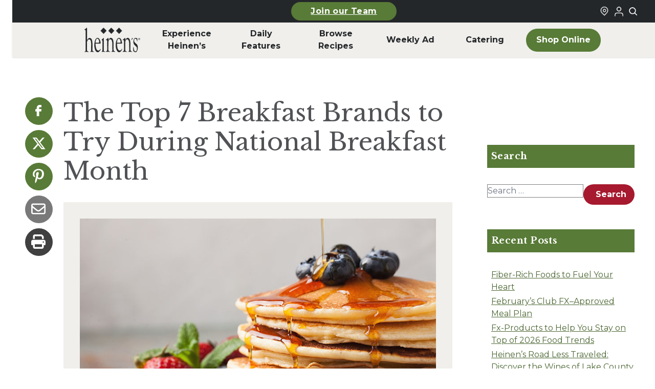

--- FILE ---
content_type: text/html; charset=UTF-8
request_url: https://www.heinens.com/stories/the-top-7-breakfast-brands-to-try-during-national-breakfast-month/
body_size: 22806
content:
<!doctype html><html lang="en-US"><head><meta charset="utf-8"><meta name="viewport" content="width=device-width, initial-scale=1"><meta name='robots' content='index, follow, max-image-preview:large, max-snippet:-1, max-video-preview:-1' /> <script data-no-defer="1" data-ezscrex="false" data-cfasync="false" data-pagespeed-no-defer data-cookieconsent="ignore">var ctPublicFunctions={"_ajax_nonce":"23fe8436a3","_rest_nonce":"3956164b12","_ajax_url":"\/wp\/wp-admin\/admin-ajax.php","_rest_url":"https:\/\/www.heinens.com\/wp-json\/","data__cookies_type":"none","data__ajax_type":"admin_ajax","data__bot_detector_enabled":"1","data__frontend_data_log_enabled":1,"cookiePrefix":"","wprocket_detected":false,"host_url":"www.heinens.com","text__ee_click_to_select":"Click to select the whole data","text__ee_original_email":"The complete one is","text__ee_got_it":"Got it","text__ee_blocked":"Blocked","text__ee_cannot_connect":"Cannot connect","text__ee_cannot_decode":"Can not decode email. Unknown reason","text__ee_email_decoder":"CleanTalk email decoder","text__ee_wait_for_decoding":"The magic is on the way!","text__ee_decoding_process":"Please wait a few seconds while we decode the contact data."}</script> <script data-no-defer="1" data-ezscrex="false" data-cfasync="false" data-pagespeed-no-defer data-cookieconsent="ignore">var ctPublic={"_ajax_nonce":"23fe8436a3","settings__forms__check_internal":"0","settings__forms__check_external":"0","settings__forms__force_protection":0,"settings__forms__search_test":"1","settings__forms__wc_add_to_cart":"0","settings__data__bot_detector_enabled":"1","settings__sfw__anti_crawler":0,"blog_home":"https:\/\/www.heinens.com\/","pixel__setting":"3","pixel__enabled":true,"pixel__url":null,"data__email_check_before_post":"1","data__email_check_exist_post":0,"data__cookies_type":"none","data__key_is_ok":true,"data__visible_fields_required":true,"wl_brandname":"Anti-Spam by CleanTalk","wl_brandname_short":"CleanTalk","ct_checkjs_key":"adefecfbc55104358baed971a11b355e88fc112b55e629bb92cfab0cfc41e819","emailEncoderPassKey":"65b08259eac2defaf5cec9c36e6962b4","bot_detector_forms_excluded":"W10=","advancedCacheExists":true,"varnishCacheExists":false,"wc_ajax_add_to_cart":false}</script> <!-- This site is optimized with the Yoast SEO plugin v26.8 - https://yoast.com/product/yoast-seo-wordpress/ --><link rel="stylesheet" id="ao_optimized_gfonts" href="https://fonts.googleapis.com/css?family=Libre+Baskerville:400,700,italic400%7CMontserrat:300,400,500,700,italic300,italic400,italic500,italic700&amp;display=swap"><link media="all" href="https://www.heinens.com/content/cache/autoptimize/css/autoptimize_2457b4d7146b1cfd939f8b9e303b92dd.css" rel="stylesheet"><title>7 Breakfast Brands to Try During National Breakfast Month | Heinen&#039;s Stories</title><meta name="description" content="September is National Breakfast Month! To guarantee a sweet start to your day, check out seven breakfast brands to add to your morning menu!" /><link rel="canonical" href="https://www.heinens.com/stories/the-top-7-breakfast-brands-to-try-during-national-breakfast-month/" /><meta property="og:locale" content="en_US" /><meta property="og:type" content="article" /><meta property="og:title" content="7 Breakfast Brands to Try During National Breakfast Month | Heinen&#039;s Stories" /><meta property="og:description" content="September is National Breakfast Month! To guarantee a sweet start to your day, check out seven breakfast brands to add to your morning menu!" /><meta property="og:url" content="https://www.heinens.com/stories/the-top-7-breakfast-brands-to-try-during-national-breakfast-month/" /><meta property="og:site_name" content="Heinen&#039;s Grocery Store" /><meta property="article:publisher" content="https://www.facebook.com/heinens/" /><meta property="article:published_time" content="2021-09-01T04:00:00+00:00" /><meta property="article:modified_time" content="2024-12-18T16:25:37+00:00" /><meta property="og:image" content="https://www.heinens.com/content/uploads/2021/09/National-Breakfast-Month_Header-Image_800x550.jpg" /><meta property="og:image:width" content="800" /><meta property="og:image:height" content="550" /><meta property="og:image:type" content="image/jpeg" /><meta name="author" content="Heinen&#039;s Grocery Store" /><meta name="twitter:card" content="summary_large_image" /><meta name="twitter:label1" content="Written by" /><meta name="twitter:data1" content="Heinen&#039;s Grocery Store" /><meta name="twitter:label2" content="Est. reading time" /><meta name="twitter:data2" content="5 minutes" /> <script type="application/ld+json" class="yoast-schema-graph">{"@context":"https://schema.org","@graph":[{"@type":"Article","@id":"https://www.heinens.com/stories/the-top-7-breakfast-brands-to-try-during-national-breakfast-month/#article","isPartOf":{"@id":"https://www.heinens.com/stories/the-top-7-breakfast-brands-to-try-during-national-breakfast-month/"},"author":{"name":"Heinen's Grocery Store","@id":"https://www.heinens.com/#/schema/person/13e539790cb520238885dbe31677aa53"},"headline":"The Top 7 Breakfast Brands to Try During National Breakfast Month","datePublished":"2021-09-01T04:00:00+00:00","dateModified":"2024-12-18T16:25:37+00:00","mainEntityOfPage":{"@id":"https://www.heinens.com/stories/the-top-7-breakfast-brands-to-try-during-national-breakfast-month/"},"wordCount":689,"commentCount":0,"publisher":{"@id":"https://www.heinens.com/#organization"},"image":{"@id":"https://www.heinens.com/stories/the-top-7-breakfast-brands-to-try-during-national-breakfast-month/#primaryimage"},"thumbnailUrl":"https://www.heinens.com/content/uploads/2021/09/National-Breakfast-Month_Header-Image_800x550.jpg","keywords":["Birch Benders","Bob&#039;s Red Mill","Breakfast","Granola","Kodiak Cakes","Maple Syrup","National breakfast Month","Oatmeal","Oats","Pancakes","Purely Elizabeth","RxSugar Organic Pancake Syrup","Swerve Sweets","Waffles","Wholesome"],"articleSection":["Articles"],"inLanguage":"en-US","potentialAction":[{"@type":"CommentAction","name":"Comment","target":["https://www.heinens.com/stories/the-top-7-breakfast-brands-to-try-during-national-breakfast-month/#respond"]}]},{"@type":"WebPage","@id":"https://www.heinens.com/stories/the-top-7-breakfast-brands-to-try-during-national-breakfast-month/","url":"https://www.heinens.com/stories/the-top-7-breakfast-brands-to-try-during-national-breakfast-month/","name":"7 Breakfast Brands to Try During National Breakfast Month | Heinen's Stories","isPartOf":{"@id":"https://www.heinens.com/#website"},"primaryImageOfPage":{"@id":"https://www.heinens.com/stories/the-top-7-breakfast-brands-to-try-during-national-breakfast-month/#primaryimage"},"image":{"@id":"https://www.heinens.com/stories/the-top-7-breakfast-brands-to-try-during-national-breakfast-month/#primaryimage"},"thumbnailUrl":"https://www.heinens.com/content/uploads/2021/09/National-Breakfast-Month_Header-Image_800x550.jpg","datePublished":"2021-09-01T04:00:00+00:00","dateModified":"2024-12-18T16:25:37+00:00","description":"September is National Breakfast Month! To guarantee a sweet start to your day, check out seven breakfast brands to add to your morning menu!","breadcrumb":{"@id":"https://www.heinens.com/stories/the-top-7-breakfast-brands-to-try-during-national-breakfast-month/#breadcrumb"},"inLanguage":"en-US","potentialAction":[{"@type":"ReadAction","target":["https://www.heinens.com/stories/the-top-7-breakfast-brands-to-try-during-national-breakfast-month/"]}]},{"@type":"ImageObject","inLanguage":"en-US","@id":"https://www.heinens.com/stories/the-top-7-breakfast-brands-to-try-during-national-breakfast-month/#primaryimage","url":"https://www.heinens.com/content/uploads/2021/09/National-Breakfast-Month_Header-Image_800x550.jpg","contentUrl":"https://www.heinens.com/content/uploads/2021/09/National-Breakfast-Month_Header-Image_800x550.jpg","width":800,"height":550,"caption":"National Breakfast Month Pancakes, Syrup and Fruit"},{"@type":"BreadcrumbList","@id":"https://www.heinens.com/stories/the-top-7-breakfast-brands-to-try-during-national-breakfast-month/#breadcrumb","itemListElement":[{"@type":"ListItem","position":1,"name":"Stories","item":"https://www.heinens.com/stories/"},{"@type":"ListItem","position":2,"name":"The Top 7 Breakfast Brands to Try During National Breakfast Month"}]},{"@type":"WebSite","@id":"https://www.heinens.com/#website","url":"https://www.heinens.com/","name":"Heinen's Grocery Store","description":"","publisher":{"@id":"https://www.heinens.com/#organization"},"potentialAction":[{"@type":"SearchAction","target":{"@type":"EntryPoint","urlTemplate":"https://www.heinens.com/?s={search_term_string}"},"query-input":{"@type":"PropertyValueSpecification","valueRequired":true,"valueName":"search_term_string"}}],"inLanguage":"en-US"},{"@type":"Organization","@id":"https://www.heinens.com/#organization","name":"Heinen's Grocery Store","url":"https://www.heinens.com/","logo":{"@type":"ImageObject","inLanguage":"en-US","@id":"https://www.heinens.com/#/schema/logo/image/","url":"https://www.heinens.com/content/uploads/2024/02/heinens-logo.svg","contentUrl":"https://www.heinens.com/content/uploads/2024/02/heinens-logo.svg","width":138,"height":70,"caption":"Heinen's Grocery Store"},"image":{"@id":"https://www.heinens.com/#/schema/logo/image/"},"sameAs":["https://www.facebook.com/heinens/","https://www.instagram.com/heinens/"]},{"@type":"Person","@id":"https://www.heinens.com/#/schema/person/13e539790cb520238885dbe31677aa53","name":"Heinen's Grocery Store","image":{"@type":"ImageObject","inLanguage":"en-US","@id":"https://www.heinens.com/#/schema/person/image/","url":"https://secure.gravatar.com/avatar/f43b899c695527b4ec0a58c487e04560f69a65b694c083ee60c83a0a1b4fdf0c?s=96&d=mm&r=g","contentUrl":"https://secure.gravatar.com/avatar/f43b899c695527b4ec0a58c487e04560f69a65b694c083ee60c83a0a1b4fdf0c?s=96&d=mm&r=g","caption":"Heinen's Grocery Store"},"description":"In 1929, Joe Heinen opened the doors of a small butcher shop on the east side of Cleveland, Ohio, aiming to establish himself as the city’s purveyor of quality meats. As customers came into Heinen’s new shop for their meat purchases, they began asking him to carry groceries as well. Joe added homemade peanut butter, pickles and donuts and by 1933, business had grown enough to include a line of produce and canned goods. Heinen’s Grocery Store was born."}]}</script> <!-- / Yoast SEO plugin. --><link rel='dns-prefetch' href='//fd.cleantalk.org' /><link href='https://shop.heinens.com' rel='preconnect' /><link href='https://fonts.gstatic.com' crossorigin='anonymous' rel='preconnect' /><link rel="stylesheet" href="https://www.heinens.com/wp/wp-admin/admin-ajax.php?action=frmpro_css&amp;ver=1231900"> <script src="https://www.heinens.com/content/plugins/cleantalk-spam-protect/js/apbct-public-bundle.min.js"></script><script src="https://fd.cleantalk.org/ct-bot-detector-wrapper.js" defer data-wp-strategy="defer"></script><script src="https://www.heinens.com/wp/wp-includes/js/jquery/jquery.min.js"></script><script src="https://www.heinens.com/wp/wp-includes/js/jquery/jquery-migrate.min.js"></script><script type="text/javascript">(function(url){if(/(?:Chrome\/26\.0\.1410\.63 Safari\/537\.31|WordfenceTestMonBot)/.test(navigator.userAgent)){return;}
var addEvent=function(evt,handler){if(window.addEventListener){document.addEventListener(evt,handler,false);}else if(window.attachEvent){document.attachEvent('on'+evt,handler);}};var removeEvent=function(evt,handler){if(window.removeEventListener){document.removeEventListener(evt,handler,false);}else if(window.detachEvent){document.detachEvent('on'+evt,handler);}};var evts='contextmenu dblclick drag dragend dragenter dragleave dragover dragstart drop keydown keypress keyup mousedown mousemove mouseout mouseover mouseup mousewheel scroll'.split(' ');var logHuman=function(){if(window.wfLogHumanRan){return;}
window.wfLogHumanRan=true;var wfscr=document.createElement('script');wfscr.type='text/javascript';wfscr.async=true;wfscr.src=url+'&r='+Math.random();(document.getElementsByTagName('head')[0]||document.getElementsByTagName('body')[0]).appendChild(wfscr);for(var i=0;i<evts.length;i++){removeEvent(evts[i],logHuman);}};for(var i=0;i<evts.length;i++){addEvent(evts[i],logHuman);}})('//www.heinens.com/?wordfence_lh=1&hid=EBA496C43B4D8E0F3394159D975DF0F8');</script><script>document.documentElement.className+=" js";</script> <meta name="generator" content="speculation-rules 1.6.0"><link rel="icon" href="https://www.heinens.com/content/uploads/2024/06/cropped-heinens-grocery-logo-32x32.png" sizes="32x32"><link rel="icon" href="https://www.heinens.com/content/uploads/2024/06/cropped-heinens-grocery-logo-192x192.png" sizes="192x192"><link rel="apple-touch-icon" href="https://www.heinens.com/content/uploads/2024/06/cropped-heinens-grocery-logo-180x180.png"><meta name="msapplication-TileImage" content="https://www.heinens.com/content/uploads/2024/06/cropped-heinens-grocery-logo-270x270.png"><link rel="preconnect" href="https://fonts.googleapis.com"><link rel="preconnect" href="https://fonts.gstatic.com" crossorigin> <script>(function(){var storageKey="heinens-fonts-loaded";var docEl=document.documentElement;if(window.localStorage&&localStorage.getItem(storageKey)){docEl.classList.add(storageKey);return;}
if(!document.fonts||!document.fonts.load){return;}
Promise.all([document.fonts.load("1em Montserrat"),document.fonts.load("1em 'Libre Baskerville'")]).then(function(){docEl.classList.add(storageKey);try{window.localStorage&&localStorage.setItem(storageKey,"true");}catch(storageError){console.warn("Heinen's fonts localStorage unavailable",storageError);}}).catch(function(){});})();</script> <link rel="apple-touch-icon" sizes="76x76" href="https://www.heinens.com/dist/images/favicons/apple-touch-icon.4e8f4e.png"><link rel="icon" type="image/png" sizes="32x32" href="https://www.heinens.com/dist/images/favicons/favicon-32x32.4c7e9b.png"><link rel="icon" type="image/png" sizes="16x16" href="https://www.heinens.com/dist/images/favicons/favicon-16x16.66e9df.png"><link rel="manifest" href="https://www.heinens.com/dist/images/favicons/site.c20063.webmanifest"><link rel="mask-icon" href="https://www.heinens.com/dist/images/favicons/safari-pinned-tab.88a2b3.svg" color="#5bbad5"><meta name="msapplication-TileColor" content="#00a300"><meta name="theme-color" content="#ffffff"> <script>(function(w,d,s,l,i){w[l]=w[l]||[];w[l].push({'gtm.start':new Date().getTime(),event:'gtm.js'});var f=d.getElementsByTagName(s)[0],j=d.createElement(s),dl=l!='dataLayer'?'&l='+l:'';j.async=true;j.src='https://www.googletagmanager.com/gtm.js?id='+i+dl;f.parentNode.insertBefore(j,f);})(window,document,'script','dataLayer','GTM-55N2JZ7');</script> <meta name="facebook-domain-verification" content="yq0hw08vzyvvi2sd2k7n30mkyey7b7" /></head><body class="wp-singular post-template-default single single-post postid-58666 single-format-standard wp-embed-responsive wp-theme-radicle the-top-7-breakfast-brands-to-try-during-national-breakfast-month"> <noscript><iframe src="https://www.googletagmanager.com/ns.html?id=GTM-55N2JZ7" height="0" width="0"
 style="display:none;visibility:hidden"></iframe></noscript> <a class="sr-only focus:not-sr-only skip-link" href="#main" aria-label="Skip to main content"> Skip to main content </a><header class="global-header" id="global-header" x-data="{ searchOpen: false }"
 x-bind:class="searchOpen ? 'searchOpen' : 'searchClosed'" role="banner" x-init="$watch('searchOpen', value => { if (value) { $nextTick(() => { $refs.searchInput.focus() }) } })"><section class="global-top-bar"><div class="container mx-auto px-1 md:px-0"><div class="global-top-bar__inner"><div class="global-top-bar__left mobile-button-center"> <a
 class="heinens-button text-white bg-moss border-moss hover:bg-iron hover:border-iron hover:text-white px-4 py-2 text-sm global-top-bar__featured-link-button"
 href="https://www.heinens.com/job-opportunities/" > Join our Team </a></div><div class="global-top-bar__right"><div class="global-top-bar__store-link"> <a href="/stores/" aria-label="Find a Heinen's Grocery Store"> <svg aria-hidden="true" class="global-top-bar__icon"
 width="24"
 height="24"
 viewBox="0 0 24 24"
 fill="none"
 xmlns="http://www.w3.org/2000/svg"
> <path
 fill-rule="evenodd"
 clip-rule="evenodd"
 d="M16.2721 10.2721C16.2721 12.4813 14.4813 14.2721 12.2721 14.2721C10.063 14.2721 8.27214 12.4813 8.27214 10.2721C8.27214 8.06298 10.063 6.27212 12.2721 6.27212C14.4813 6.27212 16.2721 8.06298 16.2721 10.2721ZM14.2721 10.2721C14.2721 11.3767 13.3767 12.2721 12.2721 12.2721C11.1676 12.2721 10.2721 11.3767 10.2721 10.2721C10.2721 9.16755 11.1676 8.27212 12.2721 8.27212C13.3767 8.27212 14.2721 9.16755 14.2721 10.2721Z"
 fill="currentColor"
 /> <path
 fill-rule="evenodd"
 clip-rule="evenodd"
 d="M5.79417 16.5183C2.19424 13.0909 2.05438 7.39409 5.48178 3.79417C8.90918 0.194243 14.6059 0.054383 18.2059 3.48178C21.8058 6.90918 21.9457 12.6059 18.5183 16.2059L12.3124 22.7241L5.79417 16.5183ZM17.0698 14.8268L12.243 19.8965L7.17324 15.0698C4.3733 12.404 4.26452 7.97318 6.93028 5.17324C9.59603 2.3733 14.0268 2.26452 16.8268 4.93028C19.6267 7.59603 19.7355 12.0268 17.0698 14.8268Z"
 fill="currentColor"
 /> </svg> </a></div><div id="loginStateIcon" class="global-top-bar__shop-link"><div class="uLoggedOut"> <a href="https://shop.heinens.com/my-account/profile" target="_blank"
 title="Login to Your Local Heinen's" aria-label="Login to Your Local Heinen's"
 rel="noopener noreferrer"> <img src="https://www.heinens.com/dist/images/icons/login-icon.eb2704.png" alt="User Logged Out Icon" width="24" height="24" /> </a></div></div> <button aria-label="Toggle search" class="global-top-bar__search-link"
 @click="searchOpen = !searchOpen" aria-expanded="false"
 x-bind:aria-expanded="searchOpen.toString()"> <svg aria-hidden="true" class="global-top-bar__icon"
 width="24"
 height="24"
 viewBox="0 0 24 24"
 fill="none"
 xmlns="http://www.w3.org/2000/svg"
> <path
 fill-rule="evenodd"
 clip-rule="evenodd"
 d="M18.319 14.4326C20.7628 11.2941 20.542 6.75347 17.6569 3.86829C14.5327 0.744098 9.46734 0.744098 6.34315 3.86829C3.21895 6.99249 3.21895 12.0578 6.34315 15.182C9.22833 18.0672 13.769 18.2879 16.9075 15.8442C16.921 15.8595 16.9351 15.8745 16.9497 15.8891L21.1924 20.1317C21.5829 20.5223 22.2161 20.5223 22.6066 20.1317C22.9971 19.7412 22.9971 19.1081 22.6066 18.7175L18.364 14.4749C18.3493 14.4603 18.3343 14.4462 18.319 14.4326ZM16.2426 5.28251C18.5858 7.62565 18.5858 11.4246 16.2426 13.7678C13.8995 16.1109 10.1005 16.1109 7.75736 13.7678C5.41421 11.4246 5.41421 7.62565 7.75736 5.28251C10.1005 2.93936 13.8995 2.93936 16.2426 5.28251Z"
 fill="currentColor"
 /> </svg> </button></div></div></div></section><div class="global-top-search-bar" x-show="searchOpen" style="display: none;" aria-hidden="true"
 x-bind:aria-hidden="!searchOpen.toString()"><div class="global-top-search-bar__inner"><form class="global-top-search-bar__form" action="/" method="get"> <label for="header-search">Search</label><div class="relative"><div class="global-top-search-bar__icon-wrapper"> <svg aria-hidden="true" class="global-top-search-bar__icon"
 width="24"
 height="24"
 viewBox="0 0 24 24"
 fill="none"
 xmlns="http://www.w3.org/2000/svg"
> <path
 fill-rule="evenodd"
 clip-rule="evenodd"
 d="M18.319 14.4326C20.7628 11.2941 20.542 6.75347 17.6569 3.86829C14.5327 0.744098 9.46734 0.744098 6.34315 3.86829C3.21895 6.99249 3.21895 12.0578 6.34315 15.182C9.22833 18.0672 13.769 18.2879 16.9075 15.8442C16.921 15.8595 16.9351 15.8745 16.9497 15.8891L21.1924 20.1317C21.5829 20.5223 22.2161 20.5223 22.6066 20.1317C22.9971 19.7412 22.9971 19.1081 22.6066 18.7175L18.364 14.4749C18.3493 14.4603 18.3343 14.4462 18.319 14.4326ZM16.2426 5.28251C18.5858 7.62565 18.5858 11.4246 16.2426 13.7678C13.8995 16.1109 10.1005 16.1109 7.75736 13.7678C5.41421 11.4246 5.41421 7.62565 7.75736 5.28251C10.1005 2.93936 13.8995 2.93936 16.2426 5.28251Z"
 fill="currentColor"
 /> </svg></div> <input type="search" id="header-search" placeholder="Search our site" name="s"
 aria-label="Search Site" value="" x-ref="searchInput"> <button type="submit" aria-label="Submit search">Search</button></div></form></div></div><section class="container mx-auto px-2 md:px-0"><div class="global-header__mobile"><div class="global-header__mobile-menu-button-wrapper"> <button aria-label="Toggle menu" class="toggle-button menu-toggle" aria-controls="primary-navigation"
 aria-expanded="false"> <span class="screen-reader-text">Menu</span><span class="b1"></span><span
 class="b2"></span><span class="b3"></span><span class="x1"></span><span
 class="x2"></span> </button></div> <a class="global-header__mobile-logo-link" href="https://www.heinens.com/" aria-label="Home"> <img class="global-header__mobile-logo"
 src="https://www.heinens.com/content/uploads/2024/01/heinens-logo.png" alt="Heinen's Grocery Logo"
 height="38" width="88" /> </a><div class="global-header__mobile-shop-button-wrapper"> <a
 class="heinens-button text-iron border-iron bg-transparent hover:bg-moss hover:border-moss hover:text-white px-4 py-2 text-sm global-header__mobile-shop-button"
 href="https://shop.heinens.com"         aria-label="Shop Now"         target="_blank" > <svg aria-hidden="true" class="global-header__shop-menu-icon"
 width="24"
 height="24"
 viewBox="0 0 24 24"
 fill="none"
 xmlns="http://www.w3.org/2000/svg"
> <path
 fill-rule="evenodd"
 clip-rule="evenodd"
 d="M5.79166 2H1V4H4.2184L6.9872 16.6776H7V17H20V16.7519L22.1932 7.09095L22.5308 6H6.6552L6.08485 3.38852L5.79166 2ZM19.9869 8H7.092L8.62081 15H18.3978L19.9869 8Z"
 fill="currentColor"
 /> <path
 d="M10 22C11.1046 22 12 21.1046 12 20C12 18.8954 11.1046 18 10 18C8.89543 18 8 18.8954 8 20C8 21.1046 8.89543 22 10 22Z"
 fill="currentColor"
 /> <path
 d="M19 20C19 21.1046 18.1046 22 17 22C15.8954 22 15 21.1046 15 20C15 18.8954 15.8954 18 17 18C18.1046 18 19 18.8954 19 20Z"
 fill="currentColor"
 /> </svg> Shop </a></div></div><div class="global-header__inner"><nav class="global-header__nav-wrapper" aria-label="Primary Nav"><div class="menu-primary-nav-container"><ul id="menu-primary-nav" class="global-header__nav" role="menubar"><li id="menu-item-189113" class="global-header__nav-logo menu-item menu-item-type-custom menu-item-object-custom menu-item-home" role="none"><a role="menuitem" href="https://www.heinens.com/"><span class="img"><img width="149" height="65" src="https://www.heinens.com/content/uploads/2024/03/heinens-logo.png" class="attachment-full size-full" alt="Home" decoding="async" /></span><span class="label">Home</span></a></li><li id="menu-item-186650" class="menu-item menu-item-type-custom menu-item-object-custom menu-item-has-children" role="none"><a role="menuitem" href="#" aria-haspopup="true" aria-expanded="false" aria-controls="submenu-186650" data-submenu-toggle="true">Experience Heinen&#8217;s</a><ul class="sub-menu" role="menu" aria-hidden="true" id="submenu-186650" aria-label="Experience Heinen&#8217;s"><li id="menu-item-183078" class="menu-item menu-item-type-post_type menu-item-object-page" role="none"><a role="menuitem" href="https://www.heinens.com/about-heinens/">About Heinen’s</a></li><li id="menu-item-190278" class="menu-item menu-item-type-post_type menu-item-object-page" role="none"><a role="menuitem" href="https://www.heinens.com/departments/">Departments</a></li><li id="menu-item-183135" class="menu-item menu-item-type-post_type menu-item-object-page" role="none"><a role="menuitem" href="https://www.heinens.com/job-opportunities/">Careers</a></li><li id="menu-item-189038" class="menu-item menu-item-type-post_type menu-item-object-page" role="none"><a role="menuitem" href="https://www.heinens.com/online-catering/">Catering</a></li><li id="menu-item-189036" class="menu-item menu-item-type-post_type menu-item-object-page" role="none"><a role="menuitem" href="https://www.heinens.com/whats-happening/events/">Events</a></li><li id="menu-item-183077" class="menu-item menu-item-type-post_type menu-item-object-page" role="none"><a role="menuitem" href="https://www.heinens.com/club-fx/">Club Fx™</a></li><li id="menu-item-198981" class="menu-item menu-item-type-post_type menu-item-object-page" role="none"><a role="menuitem" href="https://www.heinens.com/our-family-of-products/">Our Family of Products</a></li><li id="menu-item-196089" class="menu-item menu-item-type-post_type menu-item-object-page" role="none"><a role="menuitem" href="https://www.heinens.com/fan-favorites/">Heinen’s Fan Favorites</a></li></ul></li><li id="menu-item-188" class="menu-item menu-item-type-custom menu-item-object-custom menu-item-has-children" role="none"><a role="menuitem" href="#" aria-haspopup="true" aria-expanded="false" aria-controls="submenu-188" data-submenu-toggle="true">Daily <br aria-hidden="true">Features</a><ul class="sub-menu" role="menu" aria-hidden="true" id="submenu-188" aria-label="Daily Features"><li id="menu-item-189034" class="menu-item menu-item-type-post_type menu-item-object-page" role="none"><a role="menuitem" href="https://www.heinens.com/whats-happening/soup-of-the-day/">Soup of the Day</a></li><li id="menu-item-189035" class="menu-item menu-item-type-post_type menu-item-object-page" role="none"><a role="menuitem" href="https://www.heinens.com/whats-happening/beer-on-draft/">Beer on Draft</a></li><li id="menu-item-189033" class="menu-item menu-item-type-post_type menu-item-object-page" role="none"><a role="menuitem" href="https://www.heinens.com/whats-happening/tasting/">In-Store Tastings</a></li><li id="menu-item-192872" class="menu-item menu-item-type-post_type menu-item-object-page" role="none"><a role="menuitem" href="https://www.heinens.com/weekday-meal-deals/">Weekday Meal Deals</a></li></ul></li><li id="menu-item-187" class="menu-item menu-item-type-custom menu-item-object-custom menu-item-has-children" role="none"><a role="menuitem" href="#" aria-haspopup="true" aria-expanded="false" aria-controls="submenu-187" data-submenu-toggle="true">Browse <br aria-hidden="true">Recipes</a><ul class="sub-menu" role="menu" aria-hidden="true" id="submenu-187" aria-label="Browse Recipes"><li id="menu-item-183136" class="menu-item menu-item-type-post_type menu-item-object-page" role="none"><a role="menuitem" href="https://www.heinens.com/recipes-stories/">Recipes &#038; Stories</a></li><li id="menu-item-189037" class="menu-item menu-item-type-post_type menu-item-object-page" role="none"><a role="menuitem" href="https://www.heinens.com/whats-for-dinner/">What’s for Dinner</a></li></ul></li><li id="menu-item-189110" class="menu-item menu-item-type-post_type menu-item-object-page" role="none"><a role="menuitem" href="https://www.heinens.com/weekly-ad/">Weekly Ad</a></li><li id="menu-item-200797" class="menu-item menu-item-type-post_type menu-item-object-page" role="none"><a role="menuitem" href="https://www.heinens.com/online-catering/">Catering</a></li><li id="menu-item-189112" class="global-header__nav-button menu-shop-online menu-item menu-item-type-custom menu-item-object-custom" role="none"><a role="menuitem" href="https://www.heinens.com/shop">Shop Online</a></li><li id="menu-item-189118" class="menu-hide-desktop menu-item menu-item-type-custom menu-item-object-custom menu-item-has-children" role="none"><a role="menuitem" href="#" aria-haspopup="true" aria-expanded="false" aria-controls="submenu-189118" data-submenu-toggle="true">More From Heinen&#8217;s</a><ul class="sub-menu" role="menu" aria-hidden="true" id="submenu-189118" aria-label="More From Heinen&#8217;s"><li id="menu-item-189123" class="menu-item menu-item-type-post_type menu-item-object-page" role="none"><a role="menuitem" href="https://www.heinens.com/online-catering/">Catering</a></li><li id="menu-item-189119" class="menu-item menu-item-type-post_type menu-item-object-page" role="none"><a role="menuitem" href="https://www.heinens.com/whats-for-dinner/">What’s for Dinner</a></li><li id="menu-item-189120" class="menu-item menu-item-type-post_type menu-item-object-page" role="none"><a role="menuitem" href="https://www.heinens.com/whats-happening/tasting/">In-Store Tastings</a></li><li id="menu-item-189121" class="menu-item menu-item-type-post_type menu-item-object-page" role="none"><a role="menuitem" href="https://www.heinens.com/job-opportunities/">Heinen’s Grocery Store Careers</a></li><li id="menu-item-189122" class="menu-item menu-item-type-post_type menu-item-object-page" role="none"><a role="menuitem" href="https://www.heinens.com/gift-cards/">Heinen’s Gift Cards</a></li></ul></li><li id="menu-item-189124" class="menu-hide-desktop menu-item menu-item-type-custom menu-item-object-custom menu-item-has-children" role="none"><a role="menuitem" href="#" aria-haspopup="true" aria-expanded="false" aria-controls="submenu-189124" data-submenu-toggle="true">Announcements</a><ul class="sub-menu" role="menu" aria-hidden="true" id="submenu-189124" aria-label="Announcements"><li id="menu-item-189141" class="menu-item menu-item-type-post_type menu-item-object-page" role="none"><a role="menuitem" href="https://www.heinens.com/product-recalls/">Product Recalls</a></li></ul></li><li id="menu-item-189142" class="menu-hide-desktop menu-item menu-item-type-custom menu-item-object-custom menu-item-has-children" role="none"><a role="menuitem" href="#" aria-haspopup="true" aria-expanded="false" aria-controls="submenu-189142" data-submenu-toggle="true">FAQ</a><ul class="sub-menu" role="menu" aria-hidden="true" id="submenu-189142" aria-label="FAQ"><li id="menu-item-189143" class="menu-item menu-item-type-custom menu-item-object-custom" role="none"><a role="menuitem" href="/faqs/#catering">Catering</a></li><li id="menu-item-189144" class="menu-item menu-item-type-custom menu-item-object-custom" role="none"><a role="menuitem" href="/faqs/#delivery">Curbside &#038; Delivery</a></li><li id="menu-item-189145" class="menu-item menu-item-type-post_type menu-item-object-page" role="none"><a role="menuitem" href="https://www.heinens.com/tasteful-rewards/">Tasteful Rewards® </a></li><li id="menu-item-189146" class="menu-item menu-item-type-post_type menu-item-object-page" role="none"><a role="menuitem" href="https://www.heinens.com/faqs/">All Other Topics</a></li></ul></li><li id="menu-item-189147" class="menu-hide-desktop menu-item menu-item-type-custom menu-item-object-custom menu-item-has-children" role="none"><a role="menuitem" href="#" aria-haspopup="true" aria-expanded="false" aria-controls="submenu-189147" data-submenu-toggle="true">How Can We Help</a><ul class="sub-menu" role="menu" aria-hidden="true" id="submenu-189147" aria-label="How Can We Help"><li id="menu-item-189148" class="menu-item menu-item-type-post_type menu-item-object-page" role="none"><a role="menuitem" href="https://www.heinens.com/contact-us/">Contact Us</a></li><li id="menu-item-189150" class="menu-item menu-item-type-custom menu-item-object-custom" role="none"><a role="menuitem" href="#">Vendor Requests</a></li><li id="menu-item-189151" class="menu-item menu-item-type-post_type menu-item-object-page" role="none"><a role="menuitem" href="https://www.heinens.com/donation-requests/">Donation Requests</a></li><li id="menu-item-189152" class="menu-item menu-item-type-post_type menu-item-object-page" role="none"><a role="menuitem" href="https://www.heinens.com/marketing-media/">Marketing / Public Relations</a></li><li id="menu-item-189153" class="menu-item menu-item-type-post_type menu-item-object-page" role="none"><a role="menuitem" href="https://www.heinens.com/accounts-payable-receivable/">AP/AR Inquiries</a></li></ul></li></ul></div></nav></div></section></header><div id="app"><main id="main" class="w-full main"><div class="heinens-single-post__inner"><div class="share-menu do-not-print heinens-single-post__social-share-widget"><ul class="nav-menu"><li class="facebook icon-only"> <a target="_blank" href="https://www.facebook.com/sharer/sharer.php?u=https%3A%2F%2Fwww.heinens.com%2Fstories%2Fthe-top-7-breakfast-brands-to-try-during-national-breakfast-month%2F" title="Connect with Heinen's on Facebook"> <svg class="text-white" viewBox="0 0 24 24" fill="none" xmlns="http://www.w3.org/2000/svg"> <path
 d="M9.19795 21.5H13.198V13.4901H16.8021L17.198 9.50977H13.198V7.5C13.198 6.94772 13.6457 6.5 14.198 6.5H17.198V2.5H14.198C11.4365 2.5 9.19795 4.73858 9.19795 7.5V9.50977H7.19795L6.80206 13.4901H9.19795V21.5Z"
 fill="currentColor"></path> </svg> <span class="sr-only"> Share on Facebook </span> </a></li><li class="twitter icon-only"> <a target="_blank" href="https://twitter.com/share?url=https%3A%2F%2Fwww.heinens.com%2Fstories%2Fthe-top-7-breakfast-brands-to-try-during-national-breakfast-month%2F&amp;text=The+Top+7+Breakfast+Brands+to+Try+During+National+Breakfast+Month" title="Connect with Heinen's on X"> <svg class="text-white" xmlns="http://www.w3.org/2000/svg" viewBox="0 0 512 512"> <!--!Font Awesome Free 6.6.0 by @fontawesome - https://fontawesome.com License - https://fontawesome.com/license/free Copyright 2024 Fonticons, Inc.--> <path
 d="M389.2 48h70.6L305.6 224.2 487 464H345L233.7 318.6 106.5 464H35.8L200.7 275.5 26.8 48H172.4L272.9 180.9 389.2 48zM364.4 421.8h39.1L151.1 88h-42L364.4 421.8z" /> </svg> <span class="sr-only"> Share on X </span> </a></li><li class="pinterest icon-only"> <a target="_blank" href="https://www.pinterest.com/pin/create/button/?url=https%3A%2F%2Fwww.heinens.com%2Fstories%2Fthe-top-7-breakfast-brands-to-try-during-national-breakfast-month%2F&amp;description=The+Top+7+Breakfast+Brands+to+Try+During+National+Breakfast+Month&amp;media=https%3A%2F%2Fwww.heinens.com%2Fcontent%2Fuploads%2F2021%2F09%2FNational-Breakfast-Month_Header-Image_800x550.jpg" title="Connect with Heinen's on Pinterest"> <svg class="text-white" xmlns="http://www.w3.org/2000/svg" viewBox="0 0 20 20"> <path
 d="M8.617 13.227C8.091 15.981 7.45 18.621 5.549 20c-.586-4.162.861-7.287 1.534-10.605-1.147-1.93.138-5.812 2.555-4.855 2.975 1.176-2.576 7.172 1.15 7.922 3.891.781 5.479-6.75 3.066-9.199C10.369-.275 3.708 3.18 4.528 8.245c.199 1.238 1.478 1.613.511 3.322-2.231-.494-2.897-2.254-2.811-4.6.138-3.84 3.449-6.527 6.771-6.9 4.201-.471 8.144 1.543 8.689 5.494.613 4.461-1.896 9.293-6.389 8.945-1.218-.095-1.728-.699-2.682-1.279z"> </path> </svg> <span class="sr-only"> Share on Pinterest </span> </a></li><li class="email icon-only"> <a target="_blank" href="mailto:?subject=The Top 7 Breakfast Brands to Try During National Breakfast Month&amp;body=https://www.heinens.com/stories/the-top-7-breakfast-brands-to-try-during-national-breakfast-month/" title="Send us an Email"> <svg class="text-white" xmlns="http://www.w3.org/2000/svg" viewBox="0 0 512 512"> <path
 d="M64 112c-8.8 0-16 7.2-16 16v22.1L220.5 291.7c20.7 17 50.4 17 71.1 0L464 150.1V128c0-8.8-7.2-16-16-16H64zM48 212.2V384c0 8.8 7.2 16 16 16H448c8.8 0 16-7.2 16-16V212.2L322 328.8c-38.4 31.5-93.7 31.5-132 0L48 212.2zM0 128C0 92.7 28.7 64 64 64H448c35.3 0 64 28.7 64 64V384c0 35.3-28.7 64-64 64H64c-35.3 0-64-28.7-64-64V128z" /> </svg> <span class="sr-only"> Share via Email </span> </a></li><li class="print icon-only"> <a target="_blank" href="#" onclick="window.print();return false" title="Print this page"> <svg class="text-white" xmlns="http://www.w3.org/2000/svg" viewBox="0 0 512 512"> <path
 d="M128 0C92.7 0 64 28.7 64 64v96h64V64H354.7L384 93.3V160h64V93.3c0-17-6.7-33.3-18.7-45.3L400 18.7C388 6.7 371.7 0 354.7 0H128zM384 352v32 64H128V384 368 352H384zm64 32h32c17.7 0 32-14.3 32-32V256c0-35.3-28.7-64-64-64H64c-35.3 0-64 28.7-64 64v96c0 17.7 14.3 32 32 32H64v64c0 35.3 28.7 64 64 64H384c35.3 0 64-28.7 64-64V384zM432 248a24 24 0 1 1 0 48 24 24 0 1 1 0-48z" /> </svg> <span class="sr-only"> Print Screen </span> </a></li></ul></div><article><div class="heinens-single-post__content-wrapper
 content-container"><h1 class="heinens-single-post__heading"> The Top 7 Breakfast Brands to Try During National Breakfast Month</h1><div class="heinens-single-post__content"><div class="heinens-single-post__top"> <img width="800" height="550" src="https://www.heinens.com/content/uploads/2021/09/National-Breakfast-Month_Header-Image_800x550.jpg" class="attachment-single-post-header size-single-post-header wp-post-image" alt="The Top 7 Breakfast Brands to Try During National Breakfast Month" decoding="async" fetchpriority="high" srcset="https://www.heinens.com/content/uploads/2021/09/National-Breakfast-Month_Header-Image_800x550.jpg 800w, https://www.heinens.com/content/uploads/2021/09/National-Breakfast-Month_Header-Image_800x550-300x206.jpg 300w, https://www.heinens.com/content/uploads/2021/09/National-Breakfast-Month_Header-Image_800x550-768x528.jpg 768w" sizes="(max-width: 800px) 100vw, 800px"></div><p>September is National Breakfast Month and we’re all about upping our morning meal game! Whether you like to start your day with bold flavors, less sugar or something as wholesome as it is delicious, our wide selection of breakfast essentials will turn even the latest of sleepers into alarm clock warriors!</p><p>To guarantee a sweet start to your everyday, check out our top seven breakfast brands to add to your morning menu!</p><figure class="wp-block-gallery aligncenter has-nested-images columns-default is-cropped wp-block-gallery-1 is-layout-flex wp-block-gallery-is-layout-flex"><figure class="wp-block-image size-large"><img decoding="async" width="300" height="300" data-id="58673" src="https://www.heinens.com/content/uploads/2021/09/Birch-Benders_300x300.png" alt="Birch Benders Pancake &amp; Waffle Mix and Syrup" class="wp-image-58673"/></figure><figure class="wp-block-image size-large"><img decoding="async" width="300" height="300" data-id="58674" src="https://www.heinens.com/content/uploads/2021/09/Bobs-Red-Mill_300x300.png" alt="Bob's Red Mill Pancake Mix and Oatmeal Cups" class="wp-image-58674"/></figure></figure><p><strong>1.Birch Benders</strong><br>On a mission to make pancakes better than a restaurant and easier than from scratch, Birch Benders’ syrups, pancake and waffle mixes are calling your name. Committed to crafting the highest quality, best tasting and most convenient products, Birch Benders exists to bring people together, make your favorite foods better and fill your days with stacks of fun!</p><ul class="wp-block-list"><li><em><strong>Pancake &amp; Waffle Mixes: </strong>Organic Classic Pancake &amp; Waffle Mix, Organic Chocolate Chip Pancake &amp; Waffle Mix, Paleo Pancake &amp; Waffle Mix, Paleo Pumpkin Spice Pancake &amp; Waffle Mix, Protein Pancake &amp; Waffle Mix, Gluten Free Pancake &amp; Waffle Mix, Keto Chocolate Chip Pancake &amp; Waffle Mix</em></li><li><strong><em>Syrups:</em></strong> <em>Classic Maple Magic Syrup, Vanilla Maple Magic Syrup</em></li></ul><p><strong>2. Bob&#8217;s Red Mill</strong><br>Want to buy your breakfast staples from a family that has devoted their lives to providing healthy, whole grain foods to folks around the world? Bob’s Red Mill founders, Bob and Charlee Moore have you covered. Inspired by the decision to feed their own family natural foods and whole grains, the Moore’s mission is our gain with their delicious and wholesome pancake and waffle mixes, oats, oatmeal cups and whole grain granola, perfect for breakfast or snacking.</p><ul class="wp-block-list"><li><strong><em>Pancake &amp; Waffle Mixes:</em></strong> <em>10 Grain Pancake &amp; Waffle Mix, Buckwheat Pancake &amp; Waffle Mix, Buttermilk Pancake &amp; Waffle Mix, Gluten Free Pancake Mix</em></li><li><em><strong>Oats and Granola: </strong>Steel Cut Oats, Organic Steel Cut Oats, Gluten Free Steel Cut Oats, Extra Thick Rolled Oats, Organic Old Fashioned Oats, Organic Quick Cooking Rolled Oats &amp; Granola</em></li><li><strong><em>Oatmeal Cups:</em></strong> <em>Gluten-Free Brown Sugar &amp; Maple, Organic Classic, Apple Cinnamon</em></li></ul><figure class="wp-block-gallery aligncenter has-nested-images columns-default is-cropped wp-block-gallery-2 is-layout-flex wp-block-gallery-is-layout-flex"><figure class="wp-block-image size-large"><img decoding="async" width="300" height="300" data-id="58675" src="https://www.heinens.com/content/uploads/2021/09/Kodiak-Cakes_300x300.png" alt="Kodiak Cakes Flapjack Cups and Flapjack Mix" class="wp-image-58675"/></figure><figure class="wp-block-image size-large"><img decoding="async" width="300" height="300" data-id="58676" src="https://www.heinens.com/content/uploads/2021/09/Purely-Elizabeth_300x300.png" alt="Purely Elizabeth Granola and Pancake &amp; Waffle Mix" class="wp-image-58676"/></figure></figure><p><strong>3. Kodiak Cakes</strong><br>Packed with whole grain flavor, fiber, protein, vitamins and minerals essential for active life, Kodiak Cakes’ flapjack &amp; waffle mixes, plus flapjack cups for meals on-the-go, are free of GMOs, preservatives and artificial additives. Kodiak crafts their food with nutrients and flavors that fuel life’s daily routines and biggest adventures.</p><ul class="wp-block-list"><li><em><strong>Flapjack Cups:</strong> Buttermilk, Cinnamon &amp; Maple, Blueberry &amp; Maple</em></li><li><em><strong>Power Cakes Flapjack &amp; Waffle Mixes:</strong></em> <em>Dark Chocolate, Whole Wheat, Cinnamon Oat</em></li><li><em><strong>Frontier Cakes Flapjack &amp; Waffle Mixes:</strong> Oat Gluten-Free, Buttermilk &amp; Honey</em></li></ul><p><strong>4. Purely Elizabeth</strong><br>Superfoods, vibrant flavors and rich textures are the secret to Purely Elizabeth granola, pancake &amp; waffle mixes. Created to help us thrive on our wellness journey, Pure Elizabeth takes pride in sourcing ingredients based on their superior quality and nutritional benefits, always staying one step ahead of the curve.</p><ul class="wp-block-list"><li><em><strong>Pancake &amp; Waffle Mixes: </strong>Ancient Grain, Grain-Free, Grain-Free Protein + Collagen</em></li><li><strong><em>Granola:</em></strong> <em>Probiotic Chocolate Sea Salt, Vanilla Almond, Original, Blueberry Hemp</em></li></ul><figure class="wp-block-gallery aligncenter has-nested-images columns-default is-cropped wp-block-gallery-3 is-layout-flex wp-block-gallery-is-layout-flex"><figure class="wp-block-image size-large"><img decoding="async" width="300" height="300" data-id="58677" src="https://www.heinens.com/content/uploads/2021/09/RxSugar-Organic-Pancake-Syrup_300x300.png" alt="RxSugar Organic Pancake Syrup" class="wp-image-58677"/></figure><figure class="wp-block-image size-large"><img decoding="async" width="300" height="300" data-id="58678" src="https://www.heinens.com/content/uploads/2021/09/Swerve-Sweets-Pancake-and-Waffle-Mix_300x300.png" alt="Swerve Sweets Pancake and Waffle Mix" class="wp-image-58678"/></figure></figure><p><strong>5. RxSugar Organic Pancake Syrup</strong><br>“The World’s Best Tasting, Healthiest Plant-Based Syrup,” RxSugar Organic Pancake Syrup is clean, delicious, nutritious and plant-based. Zero Glycemic with zero calories and zero carbs, its blood sugar friendly and Keto Certified with no artificial ingredients or aftertaste!</p><p><strong>6. Swerve Sweets</strong> <strong>Pancake &amp; Waffle Mix</strong><br>An independent New Orleans-based company, Swerve Sweets is focused on creating better-for-you baking and cooking products that are delicious and natural. A zero calorie natural sweetener that tastes, measures and bakes like sugar, Swerve is an invitation for us to change direction toward healthy relationships with food. Early mornings just got a little healthier, but remain just as delicious with Swerve Sweets sweet, simple, and oh-so smart pancake and waffle mix.</p><figure class="wp-block-image aligncenter size-full"><img decoding="async" width="300" height="300" src="https://www.heinens.com/content/uploads/2021/09/Wholesome-Organic-Pancake-Syrup_300x300.png" alt="Wholesome Organic Pancake Syrup" class="wp-image-58679"/></figure><p><strong>7. Wholesome </strong><br>Perfect on pancakes, waffles, crepes, French toast or drizzled over oatmeal, Wholesome is the first to make a delicious organic pancake syrup using organic sugar rather than high fructose corn syrup. They also eliminated the preservatives and other hard-to-pronounce ingredients to create a rich, decadent, non-GMO, gluten free and mindfully delicious syrup your whole family will enjoy.</p><ul class="wp-block-list"><li><em><strong>Syrups: </strong>Blackstrap Organic Molasses, Pancake Syrup, Lite Pancake Syrup</em></li></ul><div class="author-details"><div class="author-details__inner"><div class="author-details__avatar"> <img width="300" height="300" src="https://www.heinens.com/content/uploads/2024/02/heinens-logo-dark-bg-300x300.png" class="attachment-medium size-medium" alt="Heinen&#039;s Grocery Store" decoding="async" srcset="https://www.heinens.com/content/uploads/2024/02/heinens-logo-dark-bg-300x300.png 300w, https://www.heinens.com/content/uploads/2024/02/heinens-logo-dark-bg-150x150.png 150w, https://www.heinens.com/content/uploads/2024/02/heinens-logo-dark-bg.png 351w" sizes="(max-width: 300px) 100vw, 300px" /></div><div class="author-details__info"><h4 class="author-details__name">By Heinen's Grocery Store</h4><div class="author-details__bio">In 1929, Joe Heinen opened the doors of a small butcher shop on the east side of Cleveland, Ohio, aiming to establish himself as the city’s purveyor of quality meats. As customers came into Heinen’s new shop for their meat purchases, they began asking him to carry groceries as well. Joe added homemade peanut butter, pickles and donuts and by 1933, business had grown enough to include a line of produce and canned goods. Heinen’s Grocery Store was born.</div></div></div></div><section id="comments" class="comments"><div id="respond" class="comment-respond"><h2 id="reply-title" class="comment-reply-title">Leave a review! <small></small></h2><form action="https://www.heinens.com/wp/wp-comments-post.php" method="post" id="commentform" class="comment-form"><p class="comment-notes"><span id="email-notes">Your name will be displayed if entered. Email address will not be published. <br/>Required fields are marked *</span></p><p class="comment-form-comment"><label for="comment">Comment <span class="required">*</span></label><textarea id="comment" name="comment" cols="45" rows="8" maxlength="65525" required></textarea></p><p class="comment-form-author"><label for="author">Display Name <span class="required">*</span></label> <input id="author" name="author" type="text" value="" size="30" maxlength="245" autocomplete="name" required /></p><p class="comment-form-email"><label for="email">Email <span class="required">*</span></label> <input id="email" name="email" type="email" value="" size="30" maxlength="100" aria-describedby="email-notes" autocomplete="email" required /></p><p class="comment-form-cookies-consent"><input id="wp-comment-cookies-consent" name="wp-comment-cookies-consent" type="checkbox" value="yes" /> <label for="wp-comment-cookies-consent">Save my name and email in this browser for the next time I comment.</label></p><p class="form-submit"><input name="submit" type="submit" id="submit" class="submit" value="Post Comment" /> <input type='hidden' name='comment_post_ID' value='58666' id='comment_post_ID'> <input type='hidden' name='comment_parent' id='comment_parent' value='0'></p><input type="hidden" id="ct_checkjs_a1140a3d0df1c81e24ae954d935e8926" name="ct_checkjs" value="0" /><script>setTimeout(function(){var ct_input_name="ct_checkjs_a1140a3d0df1c81e24ae954d935e8926";if(document.getElementById(ct_input_name)!==null){var ct_input_value=document.getElementById(ct_input_name).value;document.getElementById(ct_input_name).value=document.getElementById(ct_input_name).value.replace(ct_input_value,'adefecfbc55104358baed971a11b355e88fc112b55e629bb92cfab0cfc41e819');}},1000);</script></form></div><!-- #respond --></section> <script>jQuery(function($){$("input[type='range']").each(function(){var input=$(this);var starString='';var selectedAmount=parseFloat(input.attr("max"))-parseFloat(input.attr("min"));for(var i=0;i<selectedAmount;i++){starString+="<span class='star'></span>";}
var rating=$("<span class='stars'>"+starString+"</span>");input.after(rating);var stars=rating.find(".star");var updateStars=function(){stars.each(function(index,elem){var me=$(elem);if(index<input.val()){me.addClass("active");}else{me.removeClass("active");}});};var updateRange=function(){input.val($(this).index()+1);updateStars();};stars.on("click",updateRange);input.on("change",updateStars);});});</script> </div></div><div class="heinens-single-post__sidebar"><aside class="widget search-2 widget_search"><h3 class="widget-title">Search</h3><div class="widget-content"><form role="search" method="get" class="search-form" action="https://www.heinens.com/"> <label> <span class="sr-only"> Search for: </span> <input
 type="search"
 placeholder="Search &hellip;"
 value=""
 name="s"
 > </label> <button
 class="heinens-button text-white bg-iron border-iron hover:bg-moss hover:border-moss hover:text-white px-6 py-2 text-base "
 > Search </button></form></div></aside><aside class="widget recent-posts-2 widget_recent_entries"><h3 class="widget-title">Recent Posts</h3><div class="widget-content"><ul><li> <a href="https://www.heinens.com/stories/fiber-rich-foods-to-fuel-your-heart-2/">Fiber-Rich Foods to Fuel Your Heart</a></li><li> <a href="https://www.heinens.com/stories/februarys-club-fx-approved-meal-plan/">February’s Club FX–Approved Meal Plan</a></li><li> <a href="https://www.heinens.com/stories/fx-products-to-help-you-stay-on-top-of-2026-food-trends/">Fx-Products to Help You Stay on Top of 2026 Food Trends</a></li><li> <a href="https://www.heinens.com/stories/heinens-road-less-traveled-discover-the-wines-of-lake-county-california/">Heinen’s Road Less Traveled: Discover the Wines of Lake County, California</a></li><li> <a href="https://www.heinens.com/stories/cant-miss-foodie-trends-for-2026/">Can&#8217;t Miss Foodie Trends for 2026</a></li></ul></div></aside><aside class="widget categories-2 widget_categories"><h3 class="widget-title">Categories</h3><div class="widget-content"><ul><li class="cat-item cat-item-21"><a href="https://www.heinens.com/stories/category/appetizer/">Appetizer</a></li><li class="cat-item cat-item-414"><a href="https://www.heinens.com/stories/category/articles/">Articles</a></li><li class="cat-item cat-item-525"><a href="https://www.heinens.com/stories/category/big-game-bites/">Big Game Bites</a></li><li class="cat-item cat-item-22"><a href="https://www.heinens.com/stories/category/breakfast/">Breakfast</a></li><li class="cat-item cat-item-23"><a href="https://www.heinens.com/stories/category/brunch/">Brunch</a></li><li class="cat-item cat-item-16384"><a href="https://www.heinens.com/stories/category/burger/">Burger</a></li><li class="cat-item cat-item-559"><a href="https://www.heinens.com/stories/category/club-fx/">Club Fx</a></li><li class="cat-item cat-item-27"><a href="https://www.heinens.com/stories/category/dessert/">Dessert</a></li><li class="cat-item cat-item-11"><a href="https://www.heinens.com/stories/category/dinner/">Dinner</a></li><li class="cat-item cat-item-60"><a href="https://www.heinens.com/stories/category/drinks/">Drinks</a></li><li class="cat-item cat-item-16443"><a href="https://www.heinens.com/stories/category/fiber/">Fiber</a></li><li class="cat-item cat-item-1391"><a href="https://www.heinens.com/stories/category/2022-holiday-recipes/">Holiday Recipes</a></li><li class="cat-item cat-item-44"><a href="https://www.heinens.com/stories/category/lunch/">Lunch</a></li><li class="cat-item cat-item-16325"><a href="https://www.heinens.com/stories/category/pizza/">Pizza</a></li><li class="cat-item cat-item-16061"><a href="https://www.heinens.com/stories/category/plant-based-holiday-recipes/">Plant-Based Holiday Recipes</a></li><li class="cat-item cat-item-13"><a href="https://www.heinens.com/stories/category/salad/">Salad</a></li><li class="cat-item cat-item-308"><a href="https://www.heinens.com/stories/category/sandwiches-and-wraps/">Sandwiches and Wraps</a></li><li class="cat-item cat-item-14"><a href="https://www.heinens.com/stories/category/side-dish/">Side Dish</a></li><li class="cat-item cat-item-16049"><a href="https://www.heinens.com/stories/category/slow-cooker/">Slow Cooker</a></li><li class="cat-item cat-item-97"><a href="https://www.heinens.com/stories/category/soup-and-stew/">Soup and Stew</a></li><li class="cat-item cat-item-16353"><a href="https://www.heinens.com/stories/category/tacos/">Tacos</a></li><li class="cat-item cat-item-16023"><a href="https://www.heinens.com/stories/category/tailgate/">Tailgate</a></li><li class="cat-item cat-item-792"><a href="https://www.heinens.com/stories/category/valentines-day/">Valentine&#039;s Day</a></li><li class="cat-item cat-item-16438"><a href="https://www.heinens.com/stories/category/veggie/">Veggie</a></li><li class="cat-item cat-item-297"><a href="https://www.heinens.com/stories/category/whats-for-dinner/">What&#039;s for Dinner</a></li></ul></div></aside></div></article></div><div class="related-post-slider"><div class="related-post-slider__inner"><h3 class="related-post-slider__title"> Related Recipes & Stories</h3><div class="related-post-slider__slider related-splide splide" aria-label="Related Recipes and Stories Slider"><div class="splide__track"><ul class="splide__list"><li class="related-post-slider__slide splide__slide"> <a href="https://www.heinens.com/stories/februarys-club-fx-approved-meal-plan/" class="card-image-square default"><div class="card-image-square__inner"><div class="lazyload card-image-square__background" data-bg="https://www.heinens.com/content/uploads/2026/01/February-Club-Fx-Meal-Plan-Featured-Image-800x500-1-360x360.png" style="background-image: url(data:image/svg+xml,%3Csvg%20xmlns=%22http://www.w3.org/2000/svg%22%20viewBox=%220%200%20500%20300%22%3E%3C/svg%3E); background-size: cover;"></div><div class="card-image-square__heading-container"> <span class="card-image-square__heading"> February’s Club FX–Approved Meal Plan </span></div></div> </a></li><li class="related-post-slider__slide splide__slide"> <a href="https://www.heinens.com/stories/fx-products-to-help-you-stay-on-top-of-2026-food-trends/" class="card-image-square default"><div class="card-image-square__inner"><div class="lazyload card-image-square__background" data-bg="https://www.heinens.com/content/uploads/2026/01/GettyImages-2244782971-360x360.jpg" style="background-image: url(data:image/svg+xml,%3Csvg%20xmlns=%22http://www.w3.org/2000/svg%22%20viewBox=%220%200%20500%20300%22%3E%3C/svg%3E); background-size: cover;"></div><div class="card-image-square__heading-container"> <span class="card-image-square__heading"> Fx-Products to Help You Stay on Top of 2026 Food Trends </span></div></div> </a></li><li class="related-post-slider__slide splide__slide"> <a href="https://www.heinens.com/stories/heinens-road-less-traveled-discover-the-wines-of-lake-county-california/" class="card-image-square default"><div class="card-image-square__inner"><div class="lazyload card-image-square__background" data-bg="https://www.heinens.com/content/uploads/2026/02/Lake-County-Vineyard-Header-Image-800x550-1-360x360.png" style="background-image: url(data:image/svg+xml,%3Csvg%20xmlns=%22http://www.w3.org/2000/svg%22%20viewBox=%220%200%20500%20300%22%3E%3C/svg%3E); background-size: cover;"></div><div class="card-image-square__heading-container"> <span class="card-image-square__heading"> Heinen’s Road Less Traveled: Discover the Wines of Lake County, California </span></div></div> </a></li><li class="related-post-slider__slide splide__slide"> <a href="https://www.heinens.com/stories/cant-miss-foodie-trends-for-2026/" class="card-image-square default"><div class="card-image-square__inner"><div class="lazyload card-image-square__background" data-bg="https://www.heinens.com/content/uploads/2025/12/FoodieTrends_800x550-360x360.jpg" style="background-image: url(data:image/svg+xml,%3Csvg%20xmlns=%22http://www.w3.org/2000/svg%22%20viewBox=%220%200%20500%20300%22%3E%3C/svg%3E); background-size: cover;"></div><div class="card-image-square__heading-container"> <span class="card-image-square__heading"> Can&#8217;t Miss Foodie Trends for 2026 </span></div></div> </a></li><li class="related-post-slider__slide splide__slide"> <a href="https://www.heinens.com/stories/new-at-heinens-refreshing-finds-for-the-new-year/" class="card-image-square default"><div class="card-image-square__inner"><div class="lazyload card-image-square__background" data-bg="https://www.heinens.com/content/uploads/2025/03/New-at-Heinens-Header_800x550-360x360.png" style="background-image: url(data:image/svg+xml,%3Csvg%20xmlns=%22http://www.w3.org/2000/svg%22%20viewBox=%220%200%20500%20300%22%3E%3C/svg%3E); background-size: cover;"></div><div class="card-image-square__heading-container"> <span class="card-image-square__heading"> New at Heinen’s: Refreshing Finds for the New Year </span></div></div> </a></li><li class="related-post-slider__slide splide__slide"> <a href="https://www.heinens.com/stories/the-benefits-of-your-morning-brew/" class="card-image-square default"><div class="card-image-square__inner"><div class="lazyload card-image-square__background" data-bg="https://www.heinens.com/content/uploads/2025/12/a-cup-of-coffee-with-mushroom-extracts-ready-to-be-served-360x360.png" style="background-image: url(data:image/svg+xml,%3Csvg%20xmlns=%22http://www.w3.org/2000/svg%22%20viewBox=%220%200%20500%20300%22%3E%3C/svg%3E); background-size: cover;"></div><div class="card-image-square__heading-container"> <span class="card-image-square__heading"> The Benefits of Your Morning Brew </span></div></div> </a></li></ul></div></div></div></div></main><footer class="global-footer"><section class="global-footer-top" aria-labelledby="footer-top-section"><h2 id="footer-top-section" class="visually-hidden">Footer Navigation</h2><div class="global-footer-top__inner"><div class="global-footer-top__widget"><aside class="widget nav_menu-15 widget_nav_menu"><h3 class="widget-title">Announcements</h3><div class="widget-content"><div class="menu-footer-links-announcements-container"><ul id="menu-footer-links-announcements" class="menu"><li id="menu-item-189041" class="menu-item menu-item-type-post_type menu-item-object-page menu-item-189041"><a href="https://www.heinens.com/product-recalls/">Product Recalls</a></li></ul></div></div></aside> <a
 class="heinens-button text-iron bg-white border-white hover:bg-moss hover:border-moss hover:text-white px-6 py-2 text-base my-4 text-center"
 href="/app"         aria-label="Get the Heinen&#039;s App" > Get the Heinen's App </a></div><div class="global-footer-top__widget"><aside class="widget nav_menu-11 widget_nav_menu"><h3 class="widget-title">FAQ</h3><div class="widget-content"><div class="menu-footer-links-faq-container"><ul id="menu-footer-links-faq" class="menu"><li id="menu-item-166" class="menu-item menu-item-type-custom menu-item-object-custom menu-item-166"><a href="/faqs/#catering">Catering</a></li><li id="menu-item-167" class="menu-item menu-item-type-custom menu-item-object-custom menu-item-167"><a href="/faqs/#delivery">Curbside &#038; Delivery</a></li><li id="menu-item-189639" class="menu-item menu-item-type-custom menu-item-object-custom menu-item-189639"><a href="/faqs/#rewards">Tasteful Rewards<sup>®</sup></a></li><li id="menu-item-190490" class="menu-item menu-item-type-custom menu-item-object-custom menu-item-190490"><a href="/faqs/">Weekly Ad</a></li></ul></div></div></aside></div><div class="global-footer-top__widget"><aside class="widget nav_menu-14 widget_nav_menu"><h3 class="widget-title">How Can We Help?</h3><div class="widget-content"><div class="menu-footer-links-how-can-we-help-container"><ul id="menu-footer-links-how-can-we-help" class="menu"><li id="menu-item-183080" class="menu-item menu-item-type-post_type menu-item-object-page menu-item-183080"><a href="https://www.heinens.com/contact-us/">Contact Us</a></li><li id="menu-item-189898" class="menu-item menu-item-type-post_type menu-item-object-page menu-item-189898"><a href="https://www.heinens.com/new-vendor-requests/">Vendor Requests</a></li><li id="menu-item-183082" class="menu-item menu-item-type-post_type menu-item-object-page menu-item-183082"><a href="https://www.heinens.com/donation-requests/">Donation Requests</a></li><li id="menu-item-183083" class="menu-item menu-item-type-post_type menu-item-object-page menu-item-183083"><a href="https://www.heinens.com/marketing-media/">Marketing &amp; Public Relations</a></li></ul></div></div></aside></div><div class="global-footer-top__widget"><aside class="widget nav_menu-5 widget_nav_menu"><h3 class="widget-title">More From Heinen&#8217;s</h3><div class="widget-content"><div class="menu-footer-links-more-from-heinens-container"><ul id="menu-footer-links-more-from-heinens" class="menu"><li id="menu-item-189043" class="menu-item menu-item-type-post_type menu-item-object-page menu-item-189043"><a href="https://www.heinens.com/online-catering/">Order Catering</a></li><li id="menu-item-189044" class="menu-item menu-item-type-post_type menu-item-object-page menu-item-189044"><a href="https://www.heinens.com/whats-for-dinner/">What’s for Dinner</a></li><li id="menu-item-189045" class="menu-item menu-item-type-post_type menu-item-object-page menu-item-189045"><a href="https://www.heinens.com/whats-happening/events/">Weekly Events</a></li><li id="menu-item-189046" class="menu-item menu-item-type-post_type menu-item-object-page menu-item-189046"><a href="https://www.heinens.com/job-opportunities/">Careers</a></li><li id="menu-item-189047" class="menu-item menu-item-type-post_type menu-item-object-page menu-item-189047"><a href="https://www.heinens.com/gift-cards/">Heinen’s Gift Cards</a></li></ul></div></div></aside></div></div></section><section class="global-footer-info" aria-labelledby="footer-info-section"><h2 id="footer-info-section" class="visually-hidden">Footer Information</h2><div class="global-footer-info__inner"><aside class="widget text-2 widget_text"><h3 class="widget-title">Have questions?</h3><div class="widget-content"><div class="textwidget"><p>Call <a href="tel:1-855-475-2300">(855) 475-2300 ext. 62337</a> toll-free 7:30 AM to 5:00 PM EST Monday through Friday.</p></div></div></aside><div class="social-links"><h3 class="social-links__title"> Connect With Us</h3><div class="social-links__list"> <a href=https://www.facebook.com/heinens/ class="social-links__icon" target="_blank" title="Connect with Heinen's on Facebook"> <svg class="text-white"
 width="24"
 height="24"
 viewBox="0 0 24 24"
 fill="none"
 xmlns="http://www.w3.org/2000/svg"
> <path
 d="M9.19795 21.5H13.198V13.4901H16.8021L17.198 9.50977H13.198V7.5C13.198 6.94772 13.6457 6.5 14.198 6.5H17.198V2.5H14.198C11.4365 2.5 9.19795 4.73858 9.19795 7.5V9.50977H7.19795L6.80206 13.4901H9.19795V21.5Z"
 fill="currentColor"
 /> </svg> <span class="sr-only"> Heinen's on Facebook </span> </a> <a href=https://x.com/heinens class="social-links__icon" target="_blank" title="Connect with Heinen's on X"> <svg class="text-white" xmlns="http://www.w3.org/2000/svg" width="16" height="16" fill="currentColor" class="bi bi-twitter-x" viewBox="0 0 16 16"> <path d="M12.6.75h2.454l-5.36 6.142L16 15.25h-4.937l-3.867-5.07-4.425 5.07H.316l5.733-6.57L0 .75h5.063l3.495 4.633L12.601.75Zm-.86 13.028h1.36L4.323 2.145H2.865z"/> </svg> <span class="sr-only"> Heinen's on X </span> </a> <a href=https://www.instagram.com/heinens/ class="social-links__icon" target="_blank"
 title="Connect with Heinen's on Instagram"> <svg class="text-white" xmlns="http://www.w3.org/2000/svg" width="16" height="16" fill="currentColor" class="bi bi-instagram" viewBox="0 0 16 16"> <path d="M8 0C5.829 0 5.556.01 4.703.048 3.85.088 3.269.222 2.76.42a3.9 3.9 0 0 0-1.417.923A3.9 3.9 0 0 0 .42 2.76C.222 3.268.087 3.85.048 4.7.01 5.555 0 5.827 0 8.001c0 2.172.01 2.444.048 3.297.04.852.174 1.433.372 1.942.205.526.478.972.923 1.417.444.445.89.719 1.416.923.51.198 1.09.333 1.942.372C5.555 15.99 5.827 16 8 16s2.444-.01 3.298-.048c.851-.04 1.434-.174 1.943-.372a3.9 3.9 0 0 0 1.416-.923c.445-.445.718-.891.923-1.417.197-.509.332-1.09.372-1.942C15.99 10.445 16 10.173 16 8s-.01-2.445-.048-3.299c-.04-.851-.175-1.433-.372-1.941a3.9 3.9 0 0 0-.923-1.417A3.9 3.9 0 0 0 13.24.42c-.51-.198-1.092-.333-1.943-.372C10.443.01 10.172 0 7.998 0zm-.717 1.442h.718c2.136 0 2.389.007 3.232.046.78.035 1.204.166 1.486.275.373.145.64.319.92.599s.453.546.598.92c.11.281.24.705.275 1.485.039.843.047 1.096.047 3.231s-.008 2.389-.047 3.232c-.035.78-.166 1.203-.275 1.485a2.5 2.5 0 0 1-.599.919c-.28.28-.546.453-.92.598-.28.11-.704.24-1.485.276-.843.038-1.096.047-3.232.047s-2.39-.009-3.233-.047c-.78-.036-1.203-.166-1.485-.276a2.5 2.5 0 0 1-.92-.598 2.5 2.5 0 0 1-.6-.92c-.109-.281-.24-.705-.275-1.485-.038-.843-.046-1.096-.046-3.233s.008-2.388.046-3.231c.036-.78.166-1.204.276-1.486.145-.373.319-.64.599-.92s.546-.453.92-.598c.282-.11.705-.24 1.485-.276.738-.034 1.024-.044 2.515-.045zm4.988 1.328a.96.96 0 1 0 0 1.92.96.96 0 0 0 0-1.92m-4.27 1.122a4.109 4.109 0 1 0 0 8.217 4.109 4.109 0 0 0 0-8.217m0 1.441a2.667 2.667 0 1 1 0 5.334 2.667 2.667 0 0 1 0-5.334"/> </svg> <span class="sr-only"> Heinen's on Instagram </span> </a> <a href=https://www.pinterest.com/heinens class="social-links__icon" target="_blank"
 title="Connect with Heinen's on Pinterest"> <svg class="text-white" fill="currentColor" xmlns="http://www.w3.org/2000/svg" viewBox="0 0 20 20"><path d="M8.617 13.227C8.091 15.981 7.45 18.621 5.549 20c-.586-4.162.861-7.287 1.534-10.605-1.147-1.93.138-5.812 2.555-4.855 2.975 1.176-2.576 7.172 1.15 7.922 3.891.781 5.479-6.75 3.066-9.199C10.369-.275 3.708 3.18 4.528 8.245c.199 1.238 1.478 1.613.511 3.322-2.231-.494-2.897-2.254-2.811-4.6.138-3.84 3.449-6.527 6.771-6.9 4.201-.471 8.144 1.543 8.689 5.494.613 4.461-1.896 9.293-6.389 8.945-1.218-.095-1.728-.699-2.682-1.279z"/></svg> <span class="sr-only"> Heinen's on Pinterest </span> </a> <a href=https://www.youtube.com/user/HeinensFoods class="social-links__icon" target="_blank" title="Connect with Heinen's on YouTube"> <svg class="text-white" xmlns="http://www.w3.org/2000/svg" width="16" height="16" fill="currentColor" class="bi bi-youtube" viewBox="0 0 16 16"> <path d="M8.051 1.999h.089c.822.003 4.987.033 6.11.335a2.01 2.01 0 0 1 1.415 1.42c.101.38.172.883.22 1.402l.01.104.022.26.008.104c.065.914.073 1.77.074 1.957v.075c-.001.194-.01 1.108-.082 2.06l-.008.105-.009.104c-.05.572-.124 1.14-.235 1.558a2.01 2.01 0 0 1-1.415 1.42c-1.16.312-5.569.334-6.18.335h-.142c-.309 0-1.587-.006-2.927-.052l-.17-.006-.087-.004-.171-.007-.171-.007c-1.11-.049-2.167-.128-2.654-.26a2.01 2.01 0 0 1-1.415-1.419c-.111-.417-.185-.986-.235-1.558L.09 9.82l-.008-.104A31 31 0 0 1 0 7.68v-.123c.002-.215.01-.958.064-1.778l.007-.103.003-.052.008-.104.022-.26.01-.104c.048-.519.119-1.023.22-1.402a2.01 2.01 0 0 1 1.415-1.42c.487-.13 1.544-.21 2.654-.26l.17-.007.172-.006.086-.003.171-.007A100 100 0 0 1 7.858 2zM6.4 5.209v4.818l4.157-2.408z"/> </svg> <span class="sr-only"> Heinen's on YouTube </span> </a></div></div></div></section><section class="global-footer-copyright" aria-labelledby="footer-copyright-section"><h2 id="footer-copyright-section" class="visually-hidden">Copyright and Legal Information</h2><div class="global-footer-copyright__inner"><div class="global-footer-copyright__content"> © 2026 Heinen's, Inc. All rights reserved.</div><aside class="widget nav_menu-10 widget_nav_menu"><div class="menu-footer-copyright-admin-container"><ul id="menu-footer-copyright-admin" class="menu"><li id="menu-item-189040" class="menu-item menu-item-type-post_type menu-item-object-page menu-item-189040"><a href="https://www.heinens.com/terms-of-use/">Terms of Use</a></li><li id="menu-item-181" class="menu-item menu-item-type-custom menu-item-object-custom menu-item-181"><a href="/policies/#privacy">Privacy</a></li><li id="menu-item-182" class="menu-item menu-item-type-custom menu-item-object-custom menu-item-182"><a href="/policies/#coupons">Coupons and Promos</a></li><li id="menu-item-183" class="menu-item menu-item-type-custom menu-item-object-custom menu-item-183"><a href="/policies/#raincheck">Rain Checks</a></li><li id="menu-item-184" class="menu-item menu-item-type-custom menu-item-object-custom menu-item-184"><a href="/policies/#returns">Returns</a></li><li id="menu-item-183079" class="menu-item menu-item-type-post_type menu-item-object-page menu-item-183079"><a href="https://www.heinens.com/policies/">All Other Policies</a></li></ul></div></div></aside></div></section></footer></div><div class="header-main"><div id="site-menus" role="navigation" aria-label="Mobile Navigation Menu"> <button class="menu-escape" aria-label="Close mobile menu"></button><div class="menu-primary-nav-container"><ul id="menu-desktop" class="global-header__mobile-nav nav-menu"><li class="global-header__nav-logo menu-item menu-item-type-custom menu-item-object-custom menu-item-home menu-item-189113"><a href="https://www.heinens.com/">Home</a></li><li class="menu-item menu-item-type-custom menu-item-object-custom menu-item-has-children menu-item-186650"><a href="#">Experience Heinen&#8217;s</a><ul class="sub-menu"><li class="menu-item menu-item-type-post_type menu-item-object-page menu-item-183078"><a href="https://www.heinens.com/about-heinens/">About Heinen’s</a></li><li class="menu-item menu-item-type-post_type menu-item-object-page menu-item-190278"><a href="https://www.heinens.com/departments/">Departments</a></li><li class="menu-item menu-item-type-post_type menu-item-object-page menu-item-183135"><a href="https://www.heinens.com/job-opportunities/">Careers</a></li><li class="menu-item menu-item-type-post_type menu-item-object-page menu-item-189038"><a href="https://www.heinens.com/online-catering/">Catering</a></li><li class="menu-item menu-item-type-post_type menu-item-object-page menu-item-189036"><a href="https://www.heinens.com/whats-happening/events/">Events</a></li><li class="menu-item menu-item-type-post_type menu-item-object-page menu-item-183077"><a href="https://www.heinens.com/club-fx/">Club Fx™</a></li><li class="menu-item menu-item-type-post_type menu-item-object-page menu-item-198981"><a href="https://www.heinens.com/our-family-of-products/">Our Family of Products</a></li><li class="menu-item menu-item-type-post_type menu-item-object-page menu-item-196089"><a href="https://www.heinens.com/fan-favorites/">Heinen’s Fan Favorites</a></li></ul></li><li class="menu-item menu-item-type-custom menu-item-object-custom menu-item-has-children menu-item-188"><a href="#">Daily <br>Features</a><ul class="sub-menu"><li class="menu-item menu-item-type-post_type menu-item-object-page menu-item-189034"><a href="https://www.heinens.com/whats-happening/soup-of-the-day/">Soup of the Day</a></li><li class="menu-item menu-item-type-post_type menu-item-object-page menu-item-189035"><a href="https://www.heinens.com/whats-happening/beer-on-draft/">Beer on Draft</a></li><li class="menu-item menu-item-type-post_type menu-item-object-page menu-item-189033"><a href="https://www.heinens.com/whats-happening/tasting/">In-Store Tastings</a></li><li class="menu-item menu-item-type-post_type menu-item-object-page menu-item-192872"><a href="https://www.heinens.com/weekday-meal-deals/">Weekday Meal Deals</a></li></ul></li><li class="menu-item menu-item-type-custom menu-item-object-custom menu-item-has-children menu-item-187"><a href="#">Browse <br>Recipes</a><ul class="sub-menu"><li class="menu-item menu-item-type-post_type menu-item-object-page menu-item-183136"><a href="https://www.heinens.com/recipes-stories/">Recipes &#038; Stories</a></li><li class="menu-item menu-item-type-post_type menu-item-object-page menu-item-189037"><a href="https://www.heinens.com/whats-for-dinner/">What’s for Dinner</a></li></ul></li><li class="menu-item menu-item-type-post_type menu-item-object-page menu-item-189110"><a href="https://www.heinens.com/weekly-ad/">Weekly Ad</a></li><li class="menu-item menu-item-type-post_type menu-item-object-page menu-item-200797"><a href="https://www.heinens.com/online-catering/">Catering</a></li><li class="global-header__nav-button menu-shop-online menu-item menu-item-type-custom menu-item-object-custom menu-item-189112"><a href="https://www.heinens.com/shop">Shop Online</a></li><li class="menu-hide-desktop menu-item menu-item-type-custom menu-item-object-custom menu-item-has-children menu-item-189118"><a href="#">More From Heinen&#8217;s</a><ul class="sub-menu"><li class="menu-item menu-item-type-post_type menu-item-object-page menu-item-189123"><a href="https://www.heinens.com/online-catering/">Catering</a></li><li class="menu-item menu-item-type-post_type menu-item-object-page menu-item-189119"><a href="https://www.heinens.com/whats-for-dinner/">What’s for Dinner</a></li><li class="menu-item menu-item-type-post_type menu-item-object-page menu-item-189120"><a href="https://www.heinens.com/whats-happening/tasting/">In-Store Tastings</a></li><li class="menu-item menu-item-type-post_type menu-item-object-page menu-item-189121"><a href="https://www.heinens.com/job-opportunities/">Heinen’s Grocery Store Careers</a></li><li class="menu-item menu-item-type-post_type menu-item-object-page menu-item-189122"><a href="https://www.heinens.com/gift-cards/">Heinen’s Gift Cards</a></li></ul></li><li class="menu-hide-desktop menu-item menu-item-type-custom menu-item-object-custom menu-item-has-children menu-item-189124"><a href="#">Announcements</a><ul class="sub-menu"><li class="menu-item menu-item-type-post_type menu-item-object-page menu-item-189141"><a href="https://www.heinens.com/product-recalls/">Product Recalls</a></li></ul></li><li class="menu-hide-desktop menu-item menu-item-type-custom menu-item-object-custom menu-item-has-children menu-item-189142"><a href="#">FAQ</a><ul class="sub-menu"><li class="menu-item menu-item-type-custom menu-item-object-custom menu-item-189143"><a href="/faqs/#catering">Catering</a></li><li class="menu-item menu-item-type-custom menu-item-object-custom menu-item-189144"><a href="/faqs/#delivery">Curbside &#038; Delivery</a></li><li class="menu-item menu-item-type-post_type menu-item-object-page menu-item-189145"><a href="https://www.heinens.com/tasteful-rewards/">Tasteful Rewards® </a></li><li class="menu-item menu-item-type-post_type menu-item-object-page menu-item-189146"><a href="https://www.heinens.com/faqs/">All Other Topics</a></li></ul></li><li class="menu-hide-desktop menu-item menu-item-type-custom menu-item-object-custom menu-item-has-children menu-item-189147"><a href="#">How Can We Help</a><ul class="sub-menu"><li class="menu-item menu-item-type-post_type menu-item-object-page menu-item-189148"><a href="https://www.heinens.com/contact-us/">Contact Us</a></li><li class="menu-item menu-item-type-custom menu-item-object-custom menu-item-189150"><a href="#">Vendor Requests</a></li><li class="menu-item menu-item-type-post_type menu-item-object-page menu-item-189151"><a href="https://www.heinens.com/donation-requests/">Donation Requests</a></li><li class="menu-item menu-item-type-post_type menu-item-object-page menu-item-189152"><a href="https://www.heinens.com/marketing-media/">Marketing / Public Relations</a></li><li class="menu-item menu-item-type-post_type menu-item-object-page menu-item-189153"><a href="https://www.heinens.com/accounts-payable-receivable/">AP/AR Inquiries</a></li></ul></li></ul></div> <button class="menu-back" aria-label="Back to previous menu" tabindex="0"> <span class="menu-back__icon"></span> <span class="menu-back__text">Back</span> </button></div></div> <script src="https://maps.googleapis.com/maps/api/js?key=AIzaSyBguilp_c8-hcXSuq7u-5My4BcXF4Y1Gck&loading=async" defer></script> <script src="/content/js-dep/splide.min.js"></script> <script>document.addEventListener('DOMContentLoaded',function(){const splide=new Splide('.related-splide',{type:'loop',perPage:3,perMove:1,gap:'20px',arrows:true,pagination:false,lazyLoad:true,breakpoints:{1199:{perPage:2,},560:{perPage:1,},}});splide.mount();});</script> <script>document.addEventListener('DOMContentLoaded',()=>{function updateMainTopPaddingForHeader(){const headerHeight=document.getElementById('global-header').offsetHeight;const mainContainer=document.getElementById('app');const searchBarHeight=document.querySelector('.global-top-search-bar').offsetHeight;if(document.getElementById('global-header').classList.contains('searchOpen')){mainContainer.style.paddingTop=(headerHeight-searchBarHeight)+'px';}else{mainContainer.style.paddingTop=headerHeight+'px';}}
window.addEventListener('resize',updateMainTopPaddingForHeader);const observer=new MutationObserver(updateMainTopPaddingForHeader);observer.observe(document.getElementById('global-header'),{attributes:true,childList:true,subtree:true});updateMainTopPaddingForHeader();function handleMenuItemVisibilityAccessibility(){const hideDesktopItems=document.querySelectorAll('.menu-hide-desktop');const isDesktop=window.innerWidth>768;hideDesktopItems.forEach(item=>{if(isDesktop){item.setAttribute('aria-hidden','true');}else{item.removeAttribute('aria-hidden');}});}
handleMenuItemVisibilityAccessibility();let resizeTimeout;window.addEventListener('resize',function(){clearTimeout(resizeTimeout);resizeTimeout=setTimeout(handleMenuItemVisibilityAccessibility,150);});function initAccessibleFlyoutMenus(){const menuItems=document.querySelectorAll('.global-header .menu-item-has-children > a');menuItems.forEach(menuItem=>{const parentLi=menuItem.parentElement;const submenuId=menuItem.getAttribute('aria-controls');const submenu=submenuId?document.getElementById(submenuId):null;const isToggleOnly=menuItem.hasAttribute('data-submenu-toggle');if(!submenu)return;function toggleSubmenu(e){e.preventDefault();if(!submenu)return;const expanded=menuItem.getAttribute('aria-expanded')==='true';menuItem.setAttribute('aria-expanded',(!expanded).toString());submenu.setAttribute('aria-hidden',expanded.toString());parentLi.classList.toggle('submenu-open',!expanded);}
menuItem.addEventListener('click',toggleSubmenu);menuItem.addEventListener('keydown',function(e){if(e.key==='Enter'||e.key===' '||e.keyCode===13||e.keyCode===32){e.preventDefault();e.stopPropagation();toggleSubmenu(e);if(menuItem.getAttribute('aria-expanded')==='true'){setTimeout(()=>{const firstSubmenuItem=submenu.querySelector('a');if(firstSubmenuItem){firstSubmenuItem.focus();}},10);}}});parentLi.addEventListener('mouseenter',function(){menuItem.setAttribute('aria-expanded','true');submenu.setAttribute('aria-hidden','false');parentLi.classList.add('submenu-open');});parentLi.addEventListener('mouseleave',function(){const focused=document.activeElement;if(!parentLi.contains(focused)){menuItem.setAttribute('aria-expanded','false');submenu.setAttribute('aria-hidden','true');parentLi.classList.remove('submenu-open');}});function handleFocusOut(){setTimeout(()=>{const focused=document.activeElement;if(!parentLi.contains(focused)){menuItem.setAttribute('aria-expanded','false');submenu.setAttribute('aria-hidden','true');parentLi.classList.remove('submenu-open');}},10);}
menuItem.addEventListener('blur',handleFocusOut);submenu.querySelectorAll('a').forEach(item=>{item.addEventListener('blur',handleFocusOut);});});}
initAccessibleFlyoutMenus();function makeMenuBreaksAccessible(){document.querySelectorAll('.global-header__nav a br:not([aria-hidden])').forEach(br=>{br.setAttribute('aria-hidden','true');});document.querySelectorAll('.global-header__nav a .decorative, .global-header__nav a .icon:not([role="img"])').forEach(el=>{el.setAttribute('aria-hidden','true');});}
makeMenuBreaksAccessible();document.querySelectorAll('ul li a[href="#"]').forEach(link=>{link.addEventListener('click',function(e){e.preventDefault();});});});</script> <script>document.addEventListener('DOMContentLoaded',function(){(function(){if(!Element.prototype.matches){Element.prototype.matches=Element.prototype.matchesSelector||Element.prototype.mozMatchesSelector||Element.prototype.msMatchesSelector||Element.prototype.oMatchesSelector||Element.prototype.webkitMatchesSelector||function(s){const matches=(this.document||this.ownerDocument).querySelectorAll(s);let i=matches.length;while(--i>=0&&matches.item(i)!==this){}
return i>-1;};}
const body=document.body;const headerMain=document.querySelector('.header-main');const menuToggles=document.querySelectorAll('.menu-toggle');const menuEscape=document.querySelector('.menu-escape');const menuBack=document.querySelector('.menu-back');const siteMenus=document.querySelector('#site-menus');let isMenuOpen=false;function init(){setupEventListeners();initAriaAttributes();setupKeyboardDetection();fixMobileMenuRoles();document.querySelectorAll('#menu-desktop .sub-menu').forEach(submenu=>{submenu.style.display='none';});}
function setupEventListeners(){menuToggles.forEach(toggle=>{toggle.addEventListener('click',toggleMenu);});menuEscape.addEventListener('click',closeMenu);menuBack.addEventListener('click',handleBackButton);menuBack.addEventListener('blur',handleBackButtonBlur);document.querySelectorAll('#menu-desktop .menu-item-has-children > a').forEach(link=>{link.addEventListener('click',function(e){e.preventDefault();e.stopPropagation();toggleSubmenu.call(this,e);});link.addEventListener('touchend',function(e){if(this.getAttribute('href')==='#'||!this.getAttribute('href')){e.preventDefault();e.stopPropagation();}
toggleSubmenu.call(this,e);});link.addEventListener('keydown',handleSubmenuKeydown);});document.addEventListener('keydown',handleKeyboardNavigation);document.querySelector('#app').addEventListener('click',handleOutsideClick);}
function fixMobileMenuRoles(){const mobileNav=document.querySelector('#menu-desktop');if(mobileNav){mobileNav.setAttribute('role','menu');mobileNav.querySelectorAll('li').forEach(li=>{li.setAttribute('role','none');const anchor=li.querySelector('a');if(anchor){anchor.setAttribute('role','menuitem');}});mobileNav.querySelectorAll('.sub-menu').forEach(submenu=>{submenu.setAttribute('role','menu');submenu.setAttribute('aria-hidden','true');});}}
function initAriaAttributes(){menuToggles.forEach(toggle=>{toggle.setAttribute('aria-expanded','false');toggle.setAttribute('aria-controls','site-menus');toggle.setAttribute('aria-label','Toggle menu');});document.querySelectorAll('#menu-desktop .menu-item-has-children > a').forEach(link=>{const submenu=link.nextElementSibling;if(submenu&&submenu.classList.contains('sub-menu')){const submenuId=submenu.getAttribute('id')||'mobile-submenu-'+Math.random().toString(36).substr(2,9);if(!submenu.getAttribute('id')){submenu.setAttribute('id',submenuId);}
link.setAttribute('aria-expanded','false');link.setAttribute('aria-haspopup','true');link.setAttribute('aria-controls',submenuId);}});}
function toggleMenu(){headerMain.classList.toggle('menu-shown');isMenuOpen=headerMain.classList.contains('menu-shown');resetSubmenus();menuToggles.forEach(toggle=>{toggle.setAttribute('aria-expanded',isMenuOpen.toString());});if(isMenuOpen){siteMenus.scrollTop=0;focusSecondNavItemWithoutHighlight();}}
function closeMenu(){headerMain.classList.remove('menu-shown');isMenuOpen=false;menuToggles.forEach(toggle=>{toggle.setAttribute('aria-expanded','false');toggle.focus();});}
function resetSubmenus(){document.querySelectorAll('.show-child-menu').forEach(element=>{element.classList.remove('show-child-menu');});document.querySelectorAll('.sub-menu-shown').forEach(element=>{element.classList.remove('sub-menu-shown');});document.querySelectorAll('#menu-desktop .sub-menu').forEach(submenu=>{submenu.style.display='none';submenu.setAttribute('aria-hidden','true');});document.querySelectorAll('#menu-desktop .menu-item-has-children > a').forEach(link=>{link.setAttribute('aria-expanded','false');});}
function toggleSubmenu(e){if(this.getAttribute('href')==='#'||!this.getAttribute('href')){if(e){e.preventDefault();}
const container=this.parentElement;const menu=container.parentElement;const isSubmenuOpen=!container.classList.contains('show-child-menu');document.querySelectorAll('.show-child-menu').forEach(item=>{item.classList.remove('show-child-menu');const parentLink=item.querySelector('a');if(parentLink){parentLink.setAttribute('aria-expanded','false');}
const submenu=item.querySelector('.sub-menu');if(submenu){submenu.style.display='none';submenu.setAttribute('aria-hidden','true');}});document.querySelectorAll('.sub-menu-shown').forEach(item=>{item.classList.remove('sub-menu-shown');});if(isSubmenuOpen){container.classList.add('show-child-menu');menu.classList.add('sub-menu-shown');siteMenus.classList.add('sub-menu-shown');this.setAttribute('aria-expanded','true');const submenu=container.querySelector('.sub-menu');if(submenu){submenu.style.display='block';submenu.setAttribute('aria-hidden','false');}
siteMenus.scrollTop=0;const usingKeyboard=document.body.classList.contains('user-is-tabbing');setTimeout(()=>{if(usingKeyboard){focusFirstSubmenuItem(container);}else{const firstSubmenuItem=container.querySelector('.sub-menu .menu-item > a');if(firstSubmenuItem){firstSubmenuItem.focus({preventScroll:true});}}},50);}}}
function handleSubmenuKeydown(e){if((e.key==='Enter'||e.key===' ')&&(this.getAttribute('href')==='#'||!this.getAttribute('href'))){e.preventDefault();toggleSubmenu.call(this,e);}}
function handleBackButton(e){e.preventDefault();const currentSubmenu=document.querySelector('#menu-desktop.sub-menu-shown');if(currentSubmenu){const currentItem=currentSubmenu.querySelector('.show-child-menu');if(currentItem){const menu=currentItem.parentElement;const parentLink=currentItem.querySelector('a');menu.classList.remove('sub-menu-shown');siteMenus.classList.remove('sub-menu-shown');currentItem.classList.remove('show-child-menu');if(parentLink){parentLink.setAttribute('aria-expanded','false');}
const submenu=currentItem.querySelector('.sub-menu');if(submenu){submenu.style.display='none';submenu.setAttribute('aria-hidden','true');}
siteMenus.scrollTop=0;const usingKeyboard=document.body.classList.contains('user-is-tabbing');if(usingKeyboard){focusSecondNavItem();}else{focusSecondNavItemWithoutHighlight();}}}}
function handleBackButtonBlur(e){if(siteMenus.classList.contains('sub-menu-shown')){setTimeout(()=>{if(document.activeElement!==menuBack&&document.activeElement.tagName!=='BODY'){const activeSubmenu=document.querySelector('.show-child-menu > .sub-menu');if(activeSubmenu&&activeSubmenu.contains(document.activeElement)){return;}
return;}
const activeSubmenu=document.querySelector('.show-child-menu > .sub-menu');if(activeSubmenu){const firstMenuItem=activeSubmenu.querySelector('.menu-item > a');if(firstMenuItem){setFocusWithHighlight(firstMenuItem);}}},10);}}
function focusSecondNavItem(){const secondNavItem=siteMenus.querySelector('#menu-desktop > li:nth-child(2) > a');if(secondNavItem){setTimeout(()=>{setFocusWithHighlight(secondNavItem);},10);}}
function focusSecondNavItemWithoutHighlight(){const secondNavItem=siteMenus.querySelector('#menu-desktop > li:nth-child(2) > a');if(secondNavItem){setTimeout(()=>{secondNavItem.focus({preventScroll:true});},10);}}
function focusFirstSubmenuItem(container){const firstSubmenuItem=container.querySelector('.sub-menu .menu-item > a');if(firstSubmenuItem){setFocusWithHighlight(firstSubmenuItem);}}
function setFocusWithHighlight(element){document.querySelectorAll('.keyboard-focus').forEach(item=>{item.classList.remove('keyboard-focus');});element.focus();element.classList.add('keyboard-focus');element.addEventListener('blur',function(){this.classList.remove('keyboard-focus');},{once:true});}
function handleKeyboardNavigation(e){if(!headerMain.classList.contains('menu-shown')){return;}
switch(e.key){case'Escape':handleEscapeKey(e);break;case'Tab':trapFocus(e);break;case'ArrowDown':case'ArrowUp':case'ArrowLeft':case'ArrowRight':handleArrowKeys(e);break;}}
function handleEscapeKey(e){e.preventDefault();const hasSubmenuOpen=siteMenus.classList.contains('sub-menu-shown');if(hasSubmenuOpen){const currentItem=document.querySelector('.show-child-menu');if(currentItem){currentItem.classList.remove('show-child-menu');siteMenus.classList.remove('sub-menu-shown');const parentLink=currentItem.querySelector('a');if(parentLink){parentLink.setAttribute('aria-expanded','false');}
const submenu=currentItem.querySelector('.sub-menu');if(submenu){submenu.style.display='none';submenu.setAttribute('aria-hidden','true');}}}
closeMenu();}
function trapFocus(e){if(e.key!=='Tab')return;const isSubMenuActive=siteMenus.classList.contains('sub-menu-shown');const focusableItems=getFocusableItems(isSubMenuActive);if(focusableItems.length===0)return;const currentIndex=focusableItems.indexOf(document.activeElement);if(currentIndex===-1)return;let targetElement=null;if(isSubMenuActive&&document.activeElement===menuBack&&!e.shiftKey){e.preventDefault();targetElement=focusableItems.length>1?focusableItems[1]:null;}else if(isSubMenuActive&&!e.shiftKey&&currentIndex===focusableItems.length-1){e.preventDefault();targetElement=focusableItems[0];}else if(!isSubMenuActive&&!e.shiftKey&&currentIndex===focusableItems.length-1){e.preventDefault();targetElement=focusableItems.length>1?focusableItems[1]:focusableItems[0];}else if(isSubMenuActive&&e.shiftKey&&currentIndex===1){e.preventDefault();targetElement=focusableItems[0];}else if(isSubMenuActive&&e.shiftKey&&currentIndex===0){e.preventDefault();targetElement=focusableItems[focusableItems.length-1];}else if(!isSubMenuActive&&e.shiftKey&&(currentIndex===0||currentIndex===1)){e.preventDefault();targetElement=focusableItems[focusableItems.length-1];}
if(targetElement){document.activeElement.blur();setTimeout(()=>{setFocusWithHighlight(targetElement);},10);}}
function handleArrowKeys(e){const isSubMenuActive=siteMenus.classList.contains('sub-menu-shown');const focusableItems=getFocusableItems(isSubMenuActive);if(focusableItems.length===0)return;const currentIndex=focusableItems.indexOf(document.activeElement);if(currentIndex===-1)return;let elementToFocus=null;switch(e.key){case'ArrowDown':e.preventDefault();elementToFocus=getNextFocusableItem(focusableItems,currentIndex,isSubMenuActive);break;case'ArrowUp':e.preventDefault();elementToFocus=getPreviousFocusableItem(focusableItems,currentIndex,isSubMenuActive);break;case'ArrowRight':if(document.activeElement.parentElement.classList.contains('menu-item-has-children')){e.preventDefault();toggleSubmenu.call(document.activeElement);}
break;case'ArrowLeft':if(isSubMenuActive&&document.activeElement!==menuBack){e.preventDefault();menuBack.click();}
break;}
if(elementToFocus){document.activeElement.blur();setTimeout(()=>{setFocusWithHighlight(elementToFocus);},10);}}
function getNextFocusableItem(items,currentIndex,isSubMenu){if(isSubMenu){return currentIndex===items.length-1?items[0]:items[currentIndex+1];}else{return currentIndex===items.length-1?(items.length>1?items[1]:items[0]):items[currentIndex+1];}}
function getPreviousFocusableItem(items,currentIndex,isSubMenu){if(isSubMenu){if(currentIndex===0){return items[items.length-1];}else if(currentIndex===1){return items[0];}else{return items[currentIndex-1];}}else{return(currentIndex===0||currentIndex===1)?items[items.length-1]:items[currentIndex-1];}}
function getFocusableItems(isSubMenuActive){if(isSubMenuActive){const activeSubmenu=document.querySelector('.show-child-menu > .sub-menu');if(!activeSubmenu)return[];const submenuLinks=Array.from(activeSubmenu.querySelectorAll('a:not([tabindex="-1"]), button:not([tabindex="-1"]), [tabindex]:not([tabindex="-1"])'));return[menuBack,...submenuLinks];}else{const allTopLevelItems=Array.from(document.querySelectorAll('#menu-desktop > li > a'));return allTopLevelItems.filter(item=>{const parentLi=item.closest('li');return!parentLi.classList.contains('hideMenuItemDesktop')&&!parentLi.classList.contains('menu-shop-online')&&!parentLi.classList.contains('menu-main-shop-online-button-link');});}}
function handleOutsideClick(event){if(body.classList.contains('menu-shown')&&event.target.id==='app'){body.classList.remove('menu-shown');headerMain.classList.remove('menu-shown');menuToggles.forEach(toggle=>{toggle.setAttribute('aria-expanded','false');});}}
function setupKeyboardDetection(){let usingKeyboard=false;document.addEventListener('keydown',function(e){if(e.key==='Tab'){usingKeyboard=true;document.body.classList.add('user-is-tabbing');}});document.addEventListener('mousedown',function(){usingKeyboard=false;document.body.classList.remove('user-is-tabbing');document.querySelectorAll('.keyboard-focus').forEach(item=>{item.classList.remove('keyboard-focus');});});document.addEventListener('touchstart',function(){usingKeyboard=false;document.body.classList.remove('user-is-tabbing');document.querySelectorAll('.keyboard-focus').forEach(item=>{item.classList.remove('keyboard-focus');});});}
init();})();});</script> <script type="speculationrules">{"prerender":[{"source":"document","where":{"and":[{"href_matches":"/*"},{"not":{"href_matches":["/wp/wp-*.php","/wp/wp-admin/*","/content/uploads/*","/content/*","/content/plugins/*","/content/themes/radicle/*","/*\\?(.+)"]}},{"not":{"selector_matches":"a[rel~=\"nofollow\"]"}},{"not":{"selector_matches":".no-prerender, .no-prerender a"}},{"not":{"selector_matches":".no-prefetch, .no-prefetch a"}}]},"eagerness":"moderate"}]}</script> <noscript><style>.lazyload{display:none}</style></noscript><script data-noptimize="1">window.lazySizesConfig=window.lazySizesConfig||{};window.lazySizesConfig.loadMode=1;</script><script async data-noptimize="1" src='https://www.heinens.com/content/plugins/autoptimize/classes/external/js/lazysizes.min.js'></script> <script data-cfasync="false">window.dFlipLocation='https://www.heinens.com/content/plugins/3d-flipbook-dflip-lite/assets/';window.dFlipWPGlobal={"text":{"toggleSound":"Turn on\/off Sound","toggleThumbnails":"Toggle Thumbnails","toggleOutline":"Toggle Outline\/Bookmark","previousPage":"Previous Page","nextPage":"Next Page","toggleFullscreen":"Toggle Fullscreen","zoomIn":"Zoom In","zoomOut":"Zoom Out","toggleHelp":"Toggle Help","singlePageMode":"Single Page Mode","doublePageMode":"Double Page Mode","downloadPDFFile":"Download PDF File","gotoFirstPage":"Goto First Page","gotoLastPage":"Goto Last Page","share":"Share","mailSubject":"I wanted you to see this FlipBook","mailBody":"Check out this site {{url}}","loading":"DearFlip: Loading "},"viewerType":"flipbook","moreControls":"download,pageMode,startPage,endPage,sound","hideControls":"","scrollWheel":"false","backgroundColor":"#777","backgroundImage":"","height":"auto","paddingLeft":"20","paddingRight":"20","controlsPosition":"bottom","duration":800,"soundEnable":"true","enableDownload":"true","showSearchControl":"false","showPrintControl":"false","enableAnnotation":false,"enableAnalytics":"false","webgl":"true","hard":"none","maxTextureSize":"1600","rangeChunkSize":"524288","zoomRatio":1.5,"stiffness":3,"pageMode":"0","singlePageMode":"0","pageSize":"0","autoPlay":"false","autoPlayDuration":5000,"autoPlayStart":"false","linkTarget":"2","sharePrefix":"flipbook-"};</script> <script src="https://www.heinens.com/content/themes/radicle/../../js-dep/ajax-shortcode.js"></script><script src="https://www.heinens.com/content/cache/autoptimize/js/autoptimize_single_d6b82d0caf40e78c8ba2a86c8dbb976e.js"></script><script src="https://www.heinens.com/content/plugins/3d-flipbook-dflip-lite/assets/js/dflip.min.js"></script><script src="https://www.heinens.com/content/cache/autoptimize/js/autoptimize_single_0ccf331682b6240949298d7935b35d10.js"></script><script src="https://www.heinens.com/content/cache/autoptimize/js/autoptimize_single_740fe3388e8693dbaf8b6c5d241da88f.js"></script> </body></html>
<!-- Dynamic page generated in 0.499 seconds. -->
<!-- Cached page generated by WP-Super-Cache on 2026-01-31 15:13:19 -->

<!-- super cache -->

--- FILE ---
content_type: text/css
request_url: https://www.heinens.com/content/cache/autoptimize/css/autoptimize_2457b4d7146b1cfd939f8b9e303b92dd.css
body_size: 87113
content:
img:is([sizes=auto i],[sizes^="auto," i]){contain-intrinsic-size:3000px 1500px}
.is-small-text{font-size:.875em}.is-regular-text{font-size:1em}.is-large-text{font-size:2.25em}.is-larger-text{font-size:3em}.has-drop-cap:not(:focus):first-letter {float:left;font-size:8.4em;font-style:normal;font-weight:100;line-height:.68;margin:.05em .1em 0 0;text-transform:uppercase}body.rtl .has-drop-cap:not(:focus):first-letter {float:none;margin-left:.1em}p.has-drop-cap.has-background{overflow:hidden}:root :where(p.has-background){padding:1.25em 2.375em}:where(p.has-text-color:not(.has-link-color)) a{color:inherit}p.has-text-align-left[style*="writing-mode:vertical-lr"],p.has-text-align-right[style*="writing-mode:vertical-rl"]{rotate:180deg}
.wp-block-image>a,.wp-block-image>figure>a{display:inline-block}.wp-block-image img{box-sizing:border-box;height:auto;max-width:100%;vertical-align:bottom}@media not (prefers-reduced-motion){.wp-block-image img.hide{visibility:hidden}.wp-block-image img.show{animation:show-content-image .4s}}.wp-block-image[style*=border-radius] img,.wp-block-image[style*=border-radius]>a{border-radius:inherit}.wp-block-image.has-custom-border img{box-sizing:border-box}.wp-block-image.aligncenter{text-align:center}.wp-block-image.alignfull>a,.wp-block-image.alignwide>a{width:100%}.wp-block-image.alignfull img,.wp-block-image.alignwide img{height:auto;width:100%}.wp-block-image .aligncenter,.wp-block-image .alignleft,.wp-block-image .alignright,.wp-block-image.aligncenter,.wp-block-image.alignleft,.wp-block-image.alignright{display:table}.wp-block-image .aligncenter>figcaption,.wp-block-image .alignleft>figcaption,.wp-block-image .alignright>figcaption,.wp-block-image.aligncenter>figcaption,.wp-block-image.alignleft>figcaption,.wp-block-image.alignright>figcaption{caption-side:bottom;display:table-caption}.wp-block-image .alignleft{float:left;margin:.5em 1em .5em 0}.wp-block-image .alignright{float:right;margin:.5em 0 .5em 1em}.wp-block-image .aligncenter{margin-left:auto;margin-right:auto}.wp-block-image :where(figcaption){margin-bottom:1em;margin-top:.5em}.wp-block-image.is-style-circle-mask img{border-radius:9999px}@supports ((-webkit-mask-image:none) or (mask-image:none)) or (-webkit-mask-image:none){.wp-block-image.is-style-circle-mask img{border-radius:0;-webkit-mask-image:url('data:image/svg+xml;utf8,<svg viewBox="0 0 100 100" xmlns="http://www.w3.org/2000/svg"><circle cx="50" cy="50" r="50"/></svg>');mask-image:url('data:image/svg+xml;utf8,<svg viewBox="0 0 100 100" xmlns="http://www.w3.org/2000/svg"><circle cx="50" cy="50" r="50"/></svg>');mask-mode:alpha;-webkit-mask-position:center;mask-position:center;-webkit-mask-repeat:no-repeat;mask-repeat:no-repeat;-webkit-mask-size:contain;mask-size:contain}}:root :where(.wp-block-image.is-style-rounded img,.wp-block-image .is-style-rounded img){border-radius:9999px}.wp-block-image figure{margin:0}.wp-lightbox-container{display:flex;flex-direction:column;position:relative}.wp-lightbox-container img{cursor:zoom-in}.wp-lightbox-container img:hover+button{opacity:1}.wp-lightbox-container button{align-items:center;backdrop-filter:blur(16px) saturate(180%);background-color:#5a5a5a40;border:none;border-radius:4px;cursor:zoom-in;display:flex;height:20px;justify-content:center;opacity:0;padding:0;position:absolute;right:16px;text-align:center;top:16px;width:20px;z-index:100}@media not (prefers-reduced-motion){.wp-lightbox-container button{transition:opacity .2s ease}}.wp-lightbox-container button:focus-visible{outline:3px auto #5a5a5a40;outline:3px auto -webkit-focus-ring-color;outline-offset:3px}.wp-lightbox-container button:hover{cursor:pointer;opacity:1}.wp-lightbox-container button:focus{opacity:1}.wp-lightbox-container button:focus,.wp-lightbox-container button:hover,.wp-lightbox-container button:not(:hover):not(:active):not(.has-background){background-color:#5a5a5a40;border:none}.wp-lightbox-overlay{box-sizing:border-box;cursor:zoom-out;height:100vh;left:0;overflow:hidden;position:fixed;top:0;visibility:hidden;width:100%;z-index:100000}.wp-lightbox-overlay .close-button{align-items:center;cursor:pointer;display:flex;justify-content:center;min-height:40px;min-width:40px;padding:0;position:absolute;right:calc(env(safe-area-inset-right) + 16px);top:calc(env(safe-area-inset-top) + 16px);z-index:5000000}.wp-lightbox-overlay .close-button:focus,.wp-lightbox-overlay .close-button:hover,.wp-lightbox-overlay .close-button:not(:hover):not(:active):not(.has-background){background:0 0;border:none}.wp-lightbox-overlay .lightbox-image-container{height:var(--wp--lightbox-container-height);left:50%;overflow:hidden;position:absolute;top:50%;transform:translate(-50%,-50%);transform-origin:top left;width:var(--wp--lightbox-container-width);z-index:9999999999}.wp-lightbox-overlay .wp-block-image{align-items:center;box-sizing:border-box;display:flex;height:100%;justify-content:center;margin:0;position:relative;transform-origin:0 0;width:100%;z-index:3000000}.wp-lightbox-overlay .wp-block-image img{height:var(--wp--lightbox-image-height);min-height:var(--wp--lightbox-image-height);min-width:var(--wp--lightbox-image-width);width:var(--wp--lightbox-image-width)}.wp-lightbox-overlay .wp-block-image figcaption{display:none}.wp-lightbox-overlay button{background:0 0;border:none}.wp-lightbox-overlay .scrim{background-color:#fff;height:100%;opacity:.9;position:absolute;width:100%;z-index:2000000}.wp-lightbox-overlay.active{visibility:visible}@media not (prefers-reduced-motion){.wp-lightbox-overlay.active{animation:turn-on-visibility .25s both}.wp-lightbox-overlay.active img{animation:turn-on-visibility .35s both}.wp-lightbox-overlay.show-closing-animation:not(.active){animation:turn-off-visibility .35s both}.wp-lightbox-overlay.show-closing-animation:not(.active) img{animation:turn-off-visibility .25s both}.wp-lightbox-overlay.zoom.active{animation:none;opacity:1;visibility:visible}.wp-lightbox-overlay.zoom.active .lightbox-image-container{animation:lightbox-zoom-in .4s}.wp-lightbox-overlay.zoom.active .lightbox-image-container img{animation:none}.wp-lightbox-overlay.zoom.active .scrim{animation:turn-on-visibility .4s forwards}.wp-lightbox-overlay.zoom.show-closing-animation:not(.active){animation:none}.wp-lightbox-overlay.zoom.show-closing-animation:not(.active) .lightbox-image-container{animation:lightbox-zoom-out .4s}.wp-lightbox-overlay.zoom.show-closing-animation:not(.active) .lightbox-image-container img{animation:none}.wp-lightbox-overlay.zoom.show-closing-animation:not(.active) .scrim{animation:turn-off-visibility .4s forwards}}@keyframes show-content-image{0%{visibility:hidden}99%{visibility:hidden}to{visibility:visible}}@keyframes turn-on-visibility{0%{opacity:0}to{opacity:1}}@keyframes turn-off-visibility{0%{opacity:1;visibility:visible}99%{opacity:0;visibility:visible}to{opacity:0;visibility:hidden}}@keyframes lightbox-zoom-in{0%{transform:translate(calc((-100vw + var(--wp--lightbox-scrollbar-width))/2 + var(--wp--lightbox-initial-left-position)),calc(-50vh + var(--wp--lightbox-initial-top-position))) scale(var(--wp--lightbox-scale))}to{transform:translate(-50%,-50%) scale(1)}}@keyframes lightbox-zoom-out{0%{transform:translate(-50%,-50%) scale(1);visibility:visible}99%{visibility:visible}to{transform:translate(calc((-100vw + var(--wp--lightbox-scrollbar-width))/2 + var(--wp--lightbox-initial-left-position)),calc(-50vh + var(--wp--lightbox-initial-top-position))) scale(var(--wp--lightbox-scale));visibility:hidden}}
.blocks-gallery-grid:not(.has-nested-images),.wp-block-gallery:not(.has-nested-images){display:flex;flex-wrap:wrap;list-style-type:none;margin:0;padding:0}.blocks-gallery-grid:not(.has-nested-images) .blocks-gallery-image,.blocks-gallery-grid:not(.has-nested-images) .blocks-gallery-item,.wp-block-gallery:not(.has-nested-images) .blocks-gallery-image,.wp-block-gallery:not(.has-nested-images) .blocks-gallery-item{display:flex;flex-direction:column;flex-grow:1;justify-content:center;margin:0 1em 1em 0;position:relative;width:calc(50% - 1em)}.blocks-gallery-grid:not(.has-nested-images) .blocks-gallery-image:nth-of-type(2n),.blocks-gallery-grid:not(.has-nested-images) .blocks-gallery-item:nth-of-type(2n),.wp-block-gallery:not(.has-nested-images) .blocks-gallery-image:nth-of-type(2n),.wp-block-gallery:not(.has-nested-images) .blocks-gallery-item:nth-of-type(2n){margin-right:0}.blocks-gallery-grid:not(.has-nested-images) .blocks-gallery-image figure,.blocks-gallery-grid:not(.has-nested-images) .blocks-gallery-item figure,.wp-block-gallery:not(.has-nested-images) .blocks-gallery-image figure,.wp-block-gallery:not(.has-nested-images) .blocks-gallery-item figure{align-items:flex-end;display:flex;height:100%;justify-content:flex-start;margin:0}.blocks-gallery-grid:not(.has-nested-images) .blocks-gallery-image img,.blocks-gallery-grid:not(.has-nested-images) .blocks-gallery-item img,.wp-block-gallery:not(.has-nested-images) .blocks-gallery-image img,.wp-block-gallery:not(.has-nested-images) .blocks-gallery-item img{display:block;height:auto;max-width:100%;width:auto}.blocks-gallery-grid:not(.has-nested-images) .blocks-gallery-image figcaption,.blocks-gallery-grid:not(.has-nested-images) .blocks-gallery-item figcaption,.wp-block-gallery:not(.has-nested-images) .blocks-gallery-image figcaption,.wp-block-gallery:not(.has-nested-images) .blocks-gallery-item figcaption{background:linear-gradient(0deg,#000000b3,#0000004d 70%,#0000);bottom:0;box-sizing:border-box;color:#fff;font-size:.8em;margin:0;max-height:100%;overflow:auto;padding:3em .77em .7em;position:absolute;text-align:center;width:100%;z-index:2}.blocks-gallery-grid:not(.has-nested-images) .blocks-gallery-image figcaption img,.blocks-gallery-grid:not(.has-nested-images) .blocks-gallery-item figcaption img,.wp-block-gallery:not(.has-nested-images) .blocks-gallery-image figcaption img,.wp-block-gallery:not(.has-nested-images) .blocks-gallery-item figcaption img{display:inline}.blocks-gallery-grid:not(.has-nested-images) figcaption,.wp-block-gallery:not(.has-nested-images) figcaption{flex-grow:1}.blocks-gallery-grid:not(.has-nested-images).is-cropped .blocks-gallery-image a,.blocks-gallery-grid:not(.has-nested-images).is-cropped .blocks-gallery-image img,.blocks-gallery-grid:not(.has-nested-images).is-cropped .blocks-gallery-item a,.blocks-gallery-grid:not(.has-nested-images).is-cropped .blocks-gallery-item img,.wp-block-gallery:not(.has-nested-images).is-cropped .blocks-gallery-image a,.wp-block-gallery:not(.has-nested-images).is-cropped .blocks-gallery-image img,.wp-block-gallery:not(.has-nested-images).is-cropped .blocks-gallery-item a,.wp-block-gallery:not(.has-nested-images).is-cropped .blocks-gallery-item img{flex:1;height:100%;object-fit:cover;width:100%}.blocks-gallery-grid:not(.has-nested-images).columns-1 .blocks-gallery-image,.blocks-gallery-grid:not(.has-nested-images).columns-1 .blocks-gallery-item,.wp-block-gallery:not(.has-nested-images).columns-1 .blocks-gallery-image,.wp-block-gallery:not(.has-nested-images).columns-1 .blocks-gallery-item{margin-right:0;width:100%}@media (min-width:600px){.blocks-gallery-grid:not(.has-nested-images).columns-3 .blocks-gallery-image,.blocks-gallery-grid:not(.has-nested-images).columns-3 .blocks-gallery-item,.wp-block-gallery:not(.has-nested-images).columns-3 .blocks-gallery-image,.wp-block-gallery:not(.has-nested-images).columns-3 .blocks-gallery-item{margin-right:1em;width:calc(33.33333% - .66667em)}.blocks-gallery-grid:not(.has-nested-images).columns-4 .blocks-gallery-image,.blocks-gallery-grid:not(.has-nested-images).columns-4 .blocks-gallery-item,.wp-block-gallery:not(.has-nested-images).columns-4 .blocks-gallery-image,.wp-block-gallery:not(.has-nested-images).columns-4 .blocks-gallery-item{margin-right:1em;width:calc(25% - .75em)}.blocks-gallery-grid:not(.has-nested-images).columns-5 .blocks-gallery-image,.blocks-gallery-grid:not(.has-nested-images).columns-5 .blocks-gallery-item,.wp-block-gallery:not(.has-nested-images).columns-5 .blocks-gallery-image,.wp-block-gallery:not(.has-nested-images).columns-5 .blocks-gallery-item{margin-right:1em;width:calc(20% - .8em)}.blocks-gallery-grid:not(.has-nested-images).columns-6 .blocks-gallery-image,.blocks-gallery-grid:not(.has-nested-images).columns-6 .blocks-gallery-item,.wp-block-gallery:not(.has-nested-images).columns-6 .blocks-gallery-image,.wp-block-gallery:not(.has-nested-images).columns-6 .blocks-gallery-item{margin-right:1em;width:calc(16.66667% - .83333em)}.blocks-gallery-grid:not(.has-nested-images).columns-7 .blocks-gallery-image,.blocks-gallery-grid:not(.has-nested-images).columns-7 .blocks-gallery-item,.wp-block-gallery:not(.has-nested-images).columns-7 .blocks-gallery-image,.wp-block-gallery:not(.has-nested-images).columns-7 .blocks-gallery-item{margin-right:1em;width:calc(14.28571% - .85714em)}.blocks-gallery-grid:not(.has-nested-images).columns-8 .blocks-gallery-image,.blocks-gallery-grid:not(.has-nested-images).columns-8 .blocks-gallery-item,.wp-block-gallery:not(.has-nested-images).columns-8 .blocks-gallery-image,.wp-block-gallery:not(.has-nested-images).columns-8 .blocks-gallery-item{margin-right:1em;width:calc(12.5% - .875em)}.blocks-gallery-grid:not(.has-nested-images).columns-1 .blocks-gallery-image:nth-of-type(1n),.blocks-gallery-grid:not(.has-nested-images).columns-1 .blocks-gallery-item:nth-of-type(1n),.blocks-gallery-grid:not(.has-nested-images).columns-2 .blocks-gallery-image:nth-of-type(2n),.blocks-gallery-grid:not(.has-nested-images).columns-2 .blocks-gallery-item:nth-of-type(2n),.blocks-gallery-grid:not(.has-nested-images).columns-3 .blocks-gallery-image:nth-of-type(3n),.blocks-gallery-grid:not(.has-nested-images).columns-3 .blocks-gallery-item:nth-of-type(3n),.blocks-gallery-grid:not(.has-nested-images).columns-4 .blocks-gallery-image:nth-of-type(4n),.blocks-gallery-grid:not(.has-nested-images).columns-4 .blocks-gallery-item:nth-of-type(4n),.blocks-gallery-grid:not(.has-nested-images).columns-5 .blocks-gallery-image:nth-of-type(5n),.blocks-gallery-grid:not(.has-nested-images).columns-5 .blocks-gallery-item:nth-of-type(5n),.blocks-gallery-grid:not(.has-nested-images).columns-6 .blocks-gallery-image:nth-of-type(6n),.blocks-gallery-grid:not(.has-nested-images).columns-6 .blocks-gallery-item:nth-of-type(6n),.blocks-gallery-grid:not(.has-nested-images).columns-7 .blocks-gallery-image:nth-of-type(7n),.blocks-gallery-grid:not(.has-nested-images).columns-7 .blocks-gallery-item:nth-of-type(7n),.blocks-gallery-grid:not(.has-nested-images).columns-8 .blocks-gallery-image:nth-of-type(8n),.blocks-gallery-grid:not(.has-nested-images).columns-8 .blocks-gallery-item:nth-of-type(8n),.wp-block-gallery:not(.has-nested-images).columns-1 .blocks-gallery-image:nth-of-type(1n),.wp-block-gallery:not(.has-nested-images).columns-1 .blocks-gallery-item:nth-of-type(1n),.wp-block-gallery:not(.has-nested-images).columns-2 .blocks-gallery-image:nth-of-type(2n),.wp-block-gallery:not(.has-nested-images).columns-2 .blocks-gallery-item:nth-of-type(2n),.wp-block-gallery:not(.has-nested-images).columns-3 .blocks-gallery-image:nth-of-type(3n),.wp-block-gallery:not(.has-nested-images).columns-3 .blocks-gallery-item:nth-of-type(3n),.wp-block-gallery:not(.has-nested-images).columns-4 .blocks-gallery-image:nth-of-type(4n),.wp-block-gallery:not(.has-nested-images).columns-4 .blocks-gallery-item:nth-of-type(4n),.wp-block-gallery:not(.has-nested-images).columns-5 .blocks-gallery-image:nth-of-type(5n),.wp-block-gallery:not(.has-nested-images).columns-5 .blocks-gallery-item:nth-of-type(5n),.wp-block-gallery:not(.has-nested-images).columns-6 .blocks-gallery-image:nth-of-type(6n),.wp-block-gallery:not(.has-nested-images).columns-6 .blocks-gallery-item:nth-of-type(6n),.wp-block-gallery:not(.has-nested-images).columns-7 .blocks-gallery-image:nth-of-type(7n),.wp-block-gallery:not(.has-nested-images).columns-7 .blocks-gallery-item:nth-of-type(7n),.wp-block-gallery:not(.has-nested-images).columns-8 .blocks-gallery-image:nth-of-type(8n),.wp-block-gallery:not(.has-nested-images).columns-8 .blocks-gallery-item:nth-of-type(8n){margin-right:0}}.blocks-gallery-grid:not(.has-nested-images) .blocks-gallery-image:last-child,.blocks-gallery-grid:not(.has-nested-images) .blocks-gallery-item:last-child,.wp-block-gallery:not(.has-nested-images) .blocks-gallery-image:last-child,.wp-block-gallery:not(.has-nested-images) .blocks-gallery-item:last-child{margin-right:0}.blocks-gallery-grid:not(.has-nested-images).alignleft,.blocks-gallery-grid:not(.has-nested-images).alignright,.wp-block-gallery:not(.has-nested-images).alignleft,.wp-block-gallery:not(.has-nested-images).alignright{max-width:420px;width:100%}.blocks-gallery-grid:not(.has-nested-images).aligncenter .blocks-gallery-item figure,.wp-block-gallery:not(.has-nested-images).aligncenter .blocks-gallery-item figure{justify-content:center}.wp-block-gallery:not(.is-cropped) .blocks-gallery-item{align-self:flex-start}figure.wp-block-gallery.has-nested-images{align-items:normal}.wp-block-gallery.has-nested-images figure.wp-block-image:not(#individual-image){margin:0;width:calc(50% - var(--wp--style--unstable-gallery-gap, 16px)/2)}.wp-block-gallery.has-nested-images figure.wp-block-image{box-sizing:border-box;display:flex;flex-direction:column;flex-grow:1;justify-content:center;max-width:100%;position:relative}.wp-block-gallery.has-nested-images figure.wp-block-image>a,.wp-block-gallery.has-nested-images figure.wp-block-image>div{flex-direction:column;flex-grow:1;margin:0}.wp-block-gallery.has-nested-images figure.wp-block-image img{display:block;height:auto;max-width:100%!important;width:auto}.wp-block-gallery.has-nested-images figure.wp-block-image figcaption,.wp-block-gallery.has-nested-images figure.wp-block-image:has(figcaption):before{bottom:0;left:0;max-height:100%;position:absolute;right:0}.wp-block-gallery.has-nested-images figure.wp-block-image:has(figcaption):before{backdrop-filter:blur(3px);content:"";height:100%;-webkit-mask-image:linear-gradient(0deg,#000 20%,#0000);mask-image:linear-gradient(0deg,#000 20%,#0000);max-height:40%;pointer-events:none}.wp-block-gallery.has-nested-images figure.wp-block-image figcaption{box-sizing:border-box;color:#fff;font-size:13px;margin:0;overflow:auto;padding:1em;text-align:center;text-shadow:0 0 1.5px #000}.wp-block-gallery.has-nested-images figure.wp-block-image figcaption::-webkit-scrollbar{height:12px;width:12px}.wp-block-gallery.has-nested-images figure.wp-block-image figcaption::-webkit-scrollbar-track{background-color:initial}.wp-block-gallery.has-nested-images figure.wp-block-image figcaption::-webkit-scrollbar-thumb{background-clip:padding-box;background-color:initial;border:3px solid #0000;border-radius:8px}.wp-block-gallery.has-nested-images figure.wp-block-image figcaption:focus-within::-webkit-scrollbar-thumb,.wp-block-gallery.has-nested-images figure.wp-block-image figcaption:focus::-webkit-scrollbar-thumb,.wp-block-gallery.has-nested-images figure.wp-block-image figcaption:hover::-webkit-scrollbar-thumb{background-color:#fffc}.wp-block-gallery.has-nested-images figure.wp-block-image figcaption{scrollbar-color:#0000 #0000;scrollbar-gutter:stable both-edges;scrollbar-width:thin}.wp-block-gallery.has-nested-images figure.wp-block-image figcaption:focus,.wp-block-gallery.has-nested-images figure.wp-block-image figcaption:focus-within,.wp-block-gallery.has-nested-images figure.wp-block-image figcaption:hover{scrollbar-color:#fffc #0000}.wp-block-gallery.has-nested-images figure.wp-block-image figcaption{will-change:transform}@media (hover:none){.wp-block-gallery.has-nested-images figure.wp-block-image figcaption{scrollbar-color:#fffc #0000}}.wp-block-gallery.has-nested-images figure.wp-block-image figcaption{background:linear-gradient(0deg,#0006,#0000)}.wp-block-gallery.has-nested-images figure.wp-block-image figcaption img{display:inline}.wp-block-gallery.has-nested-images figure.wp-block-image figcaption a{color:inherit}.wp-block-gallery.has-nested-images figure.wp-block-image.has-custom-border img{box-sizing:border-box}.wp-block-gallery.has-nested-images figure.wp-block-image.has-custom-border>a,.wp-block-gallery.has-nested-images figure.wp-block-image.has-custom-border>div,.wp-block-gallery.has-nested-images figure.wp-block-image.is-style-rounded>a,.wp-block-gallery.has-nested-images figure.wp-block-image.is-style-rounded>div{flex:1 1 auto}.wp-block-gallery.has-nested-images figure.wp-block-image.has-custom-border figcaption,.wp-block-gallery.has-nested-images figure.wp-block-image.is-style-rounded figcaption{background:0 0;color:inherit;flex:initial;margin:0;padding:10px 10px 9px;position:relative;text-shadow:none}.wp-block-gallery.has-nested-images figure.wp-block-image.has-custom-border:before,.wp-block-gallery.has-nested-images figure.wp-block-image.is-style-rounded:before{content:none}.wp-block-gallery.has-nested-images figcaption{flex-basis:100%;flex-grow:1;text-align:center}.wp-block-gallery.has-nested-images:not(.is-cropped) figure.wp-block-image:not(#individual-image){margin-bottom:auto;margin-top:0}.wp-block-gallery.has-nested-images.is-cropped figure.wp-block-image:not(#individual-image){align-self:inherit}.wp-block-gallery.has-nested-images.is-cropped figure.wp-block-image:not(#individual-image)>a,.wp-block-gallery.has-nested-images.is-cropped figure.wp-block-image:not(#individual-image)>div:not(.components-drop-zone){display:flex}.wp-block-gallery.has-nested-images.is-cropped figure.wp-block-image:not(#individual-image) a,.wp-block-gallery.has-nested-images.is-cropped figure.wp-block-image:not(#individual-image) img{flex:1 0 0%;height:100%;object-fit:cover;width:100%}.wp-block-gallery.has-nested-images.columns-1 figure.wp-block-image:not(#individual-image){width:100%}@media (min-width:600px){.wp-block-gallery.has-nested-images.columns-3 figure.wp-block-image:not(#individual-image){width:calc(33.33333% - var(--wp--style--unstable-gallery-gap, 16px)*.66667)}.wp-block-gallery.has-nested-images.columns-4 figure.wp-block-image:not(#individual-image){width:calc(25% - var(--wp--style--unstable-gallery-gap, 16px)*.75)}.wp-block-gallery.has-nested-images.columns-5 figure.wp-block-image:not(#individual-image){width:calc(20% - var(--wp--style--unstable-gallery-gap, 16px)*.8)}.wp-block-gallery.has-nested-images.columns-6 figure.wp-block-image:not(#individual-image){width:calc(16.66667% - var(--wp--style--unstable-gallery-gap, 16px)*.83333)}.wp-block-gallery.has-nested-images.columns-7 figure.wp-block-image:not(#individual-image){width:calc(14.28571% - var(--wp--style--unstable-gallery-gap, 16px)*.85714)}.wp-block-gallery.has-nested-images.columns-8 figure.wp-block-image:not(#individual-image){width:calc(12.5% - var(--wp--style--unstable-gallery-gap, 16px)*.875)}.wp-block-gallery.has-nested-images.columns-default figure.wp-block-image:not(#individual-image){width:calc(33.33% - var(--wp--style--unstable-gallery-gap, 16px)*.66667)}.wp-block-gallery.has-nested-images.columns-default figure.wp-block-image:not(#individual-image):first-child:nth-last-child(2),.wp-block-gallery.has-nested-images.columns-default figure.wp-block-image:not(#individual-image):first-child:nth-last-child(2)~figure.wp-block-image:not(#individual-image){width:calc(50% - var(--wp--style--unstable-gallery-gap, 16px)*.5)}.wp-block-gallery.has-nested-images.columns-default figure.wp-block-image:not(#individual-image):first-child:last-child{width:100%}}.wp-block-gallery.has-nested-images.alignleft,.wp-block-gallery.has-nested-images.alignright{max-width:420px;width:100%}.wp-block-gallery.has-nested-images.aligncenter{justify-content:center}
ol,ul{box-sizing:border-box}:root :where(.wp-block-list.has-background){padding:1.25em 2.375em}
#honeypot-field-url,.um-form input[type=text].apbct_special_field,.wc_apbct_email_id,input[class*=apbct].apbct_special_field,label[id*=apbct_label_id].apbct_special_field{display:none!important}.apbct-tooltip,.apbct-tooltip--text{border-radius:5px;background:#d3d3d3}.comment-form-cookies-consent{width:100%;overflow:hidden}.apbct-tooltip{display:none;position:inherit;margin-top:5px;left:5px;opacity:.9}.apbct-tooltip--text{position:sticky;padding:10px;width:max-content}.apbct-tooltip--arrow{position:absolute;background:#d3d3d3;width:10px;height:10px;top:-5px;left:10px;transform:rotate(135deg)}.apbct-trusted-text--div{font-size:small!important;display:inline-block;text-align:center;width:100%;margin-bottom:2pc}.apbct-trusted-text--center{font-size:small!important;display:block;text-align:center;width:100%;margin-bottom:2pc}.apbct-trusted-text--label{font-size:small!important;display:inline-block;text-align:center;width:100%;padding:5px 0}.apbct-trusted-text--label_left{font-size:small!important;display:inline-block;text-align:left;padding:5px 0}.apbct-trusted-text--span{display:inline-block}.apbct-popup-fade:before{content:'';background:#000;position:fixed;left:0;top:0;width:100%;height:100%;opacity:.7;z-index:9999}.apbct-popup{position:fixed;top:20%;left:50%;padding:20px;width:360px;margin-left:-200px;background:#fff;border:1px solid;border-radius:4px;z-index:99999;opacity:1}.apbct-check_email_exist-bad_email,.apbct-check_email_exist-good_email,.apbct-check_email_exist-load{z-index:9999!important;transition:none!important;background-size:contain;background-repeat:no-repeat!important;background-position-x:right;background-position-y:center;cursor:pointer!important}.apbct-check_email_exist-load{background-size:contain;background-image:url(//www.heinens.com/content/plugins/cleantalk-spam-protect/css/../css/images/checking_email.gif)!important}.apbct-check_email_exist-block{position:fixed!important;display:block!important}.apbct-check_email_exist-good_email{background-image:url(//www.heinens.com/content/plugins/cleantalk-spam-protect/css/../css/images/good_email.svg)!important}.apbct-check_email_exist-bad_email{background-image:url(//www.heinens.com/content/plugins/cleantalk-spam-protect/css/../css/images/bad_email.svg)!important}.apbct-check_email_exist-popup_description{display:none;position:fixed!important;padding:2px!important;border:1px solid #E5E8ED!important;border-radius:16px 16px 0!important;background:#FFF!important;background-position-x:right!important;font-size:14px!important;text-align:center!important;transition:all 1s ease-out!important}@media screen and (max-width:782px){.apbct-check_email_exist-popup_description{width:100%!important}}.ct-encoded-form{display:none}.ct-encoded-form-loader{display:block;width:48px;height:48px;border:5px solid #f3f3f3;border-top:5px solid #3498db;border-radius:50%;animation:ct-encoded-form-loader-spin 1s linear infinite;margin:auto}@keyframes ct-encoded-form-loader-spin{0%{transform:rotate(0)}100%{transform:rotate(360deg)}}.ct-encoded-form-forbidden{display:block;border:1px solid red;padding:10px;background:#fdd;color:red;font-weight:700}.comments-area .comment-list article .comment-author{overflow:visible!important}
.apbct_dog_one,.apbct_dog_three,.apbct_dog_two{animation-duration:1.5s;animation-iteration-count:infinite;animation-name:apbct_dog}.apbct-email-encoder,.apbct-email-encoder--settings_example_encoded{position:relative}.apbct-email-encoder-popup{width:30vw;min-width:400px;font-size:16px}.apbct-email-encoder--popup-header{font-size:16px;color:#333}.apbct-email-encoder-elements_center{display:flex;flex-direction:column;justify-content:center;align-items:center;font-size:16px!important;color:#000!important}.top-margin-long{margin-top:5px}.apbct-tooltip{display:none}.apbct-blur{filter:blur(5px);transition:filter 2s}.apbct-email-encoder.no-blur .apbct-blur{filter:none}.apbct-email-encoder-select-whole-email{-webkit-user-select:all;user-select:all}.apbct-email-encoder-got-it-button{all:unset;margin-top:10px;padding:5px 10px;border-radius:5px;background-color:#333;color:#fff;cursor:pointer;transition:background-color .3s}.apbct-ee-animation-wrapper{display:flex;height:60px;justify-content:center;font-size:16px;align-items:center}.apbct_dog{margin:0 5px;color:transparent;text-shadow:0 0 2px #aaa}.apbct_dog_one{animation-delay:0s}.apbct_dog_two{animation-delay:.5s}.apbct_dog_three{animation-delay:1s}@keyframes apbct_dog{0%,100%,75%{scale:100%;color:transparent;text-shadow:0 0 2px #aaa}25%{scale:200%;color:unset;text-shadow:unset}}@media screen and (max-width:782px){.apbct-email-encoder--settings_example_encoded{position:relative;display:block}.apbct-email-encoder-popup{width:20vw;min-width:200px;font-size:16px;top:20%;left:75%}.apbct-email-encoder-elements_center{flex-direction:column!important;text-align:center}}
.subscriptions-app{margin:40px auto;min-height:300px;max-width:800px}.subscriptions-app h3{text-align:center;display:block;font-family:"Libre Baskerville",serif}.subscriptions-app.loaded{min-height:0}.subscriptions-app .message{padding:40px;background:#fff;border:1px solid #587a00}@media (max-width:767px){.subscriptions-app .message{padding:20px}}.loading-overlay{position:fixed;top:0;right:0;bottom:0;left:0;background:rgba(255,255,255,.8)}.loading-overlay .loading-content{position:absolute;top:50%;left:50%;-webkit-transform:translate(-50%,-50%);-moz-transform:translate(-50%,-50%);-ms-transform:translate(-50%,-50%);-o-transform:translate(-50%,-50%);transform:translate(-50%,-50%);background:#fff;border:1px solid #587a00;max-width:450px;max-height:450px;padding:30px;text-align:center;text-transform:uppercase}.loading-overlay .loader{border:16px solid #fff;border-top:16px solid #a4343a;border-radius:50%;margin:0 auto 20px;display:block;width:120px;height:120px;-webkit-animation:2s linear infinite spin;animation:2s linear infinite spin}@-webkit-keyframes spin{0%{-webkit-transform:rotate(0)}100%{-webkit-transform:rotate(360deg)}}@keyframes spin{0%{transform:rotate(0)}100%{transform:rotate(360deg)}}Fautho
/*! normalize.css v3.0.3 | MIT License | github.com/necolas/normalize.css */@font-face{font-family:dearflip;src:url("[data-uri]") format("truetype");font-weight:400;font-style:normal;font-display:block}.df-ui-btn[class*=" ti-"]:before,.df-ui-btn[class^=ti-]:before,[class*=" df-icon-"]:before,[class^=df-icon-]:before{font-family:dearflip!important;speak:none;font-style:normal;font-weight:400;font-variant:normal;text-transform:none;line-height:1;-webkit-font-smoothing:antialiased;-moz-osx-font-smoothing:grayscale}.df-icon-arrow-left:before{content:"\e900"}.df-icon-arrow-right:before{content:"\e901"}.df-icon-arrow-down:before{content:"\e902"}.df-icon-arrow-up:before{content:"\e903"}.df-icon-arrow-left1:before{content:"\e904"}.df-icon-arrow-right1:before{content:"\e905"}.df-icon-first-page:before{content:"\e906"}.df-icon-last-page:before{content:"\e907"}.df-icon-play-popup:before,.df-icon-play:before{content:"\e908"}.df-icon-pause:before{content:"\e909"}.df-icon-fast-rewind:before{content:"\e90a"}.df-icon-fast-forward:before{content:"\e90b"}.df-icon-close:before{content:"\e90c"}.df-icon-add-circle:before{content:"\e90d"}.df-icon-minus-circle:before{content:"\e90e"}.df-icon-add:before{content:"\e90f"}.df-icon-minus:before{content:"\e910"}.df-icon-list:before{content:"\e911"}.df-icon-grid:before{content:"\e912"}.df-icon-grid-view:before{content:"\e913"}.df-icon-apps:before{content:"\e914"}.df-icon-double-page:before{content:"\e915"}.df-icon-book:before{content:"\e916"}.df-icon-file:before{content:"\e917"}.df-icon-zoom-out:before{content:"\e918"}.df-icon-zoom-in:before{content:"\e919"}.df-icon-more:before{content:"\e91a"}.df-icon-download:before,.df-ui-btn.ti-download:before{content:"\e91b"}.df-icon-volume:before{content:"\e91c"}.df-icon-share:before{content:"\e91d"}.df-icon-fit-screen:before{content:"\e91e"}.df-icon-fullscreen:before{content:"\e91f"}.df-icon-facebook:before{content:"\e920"}.df-icon-twitter:before{content:"\e921"}.df-icon-help-outline:before{content:"\e922"}.df-icon-help:before{content:"\e923"}.df-icon-search:before,.df-ui-btn.ti-search:before{content:"\e924"}.df-icon-print:before,.df-ui-btn.ti-printer:before{content:"\e925"}.df-icon-mail-outline:before{content:"\e926"}.df-icon-mail:before{content:"\e927"}.df-icon-menu:before{content:"\e928"}.df-icon-linkedin:before{content:"\eaca"}.df-icon-pinterest:before{content:"\ead1"}.df-icon-whatsapp:before{content:"\ea93"}/*! DEARVIEWER*/.df-container .df-loading-icon,.df-fetch-pdf .df-loading-info,.df-flipbook-3d.df-loading:after,.df-hybrid-viewer:not(.df-zoom-active) .df-loading+.df-zoomview::after,.df-page.df-loading:after,.df-searching .df-search-info,.df-thumb.df-thumb-requested:before{background-image:url("data:image/svg+xml,%3C%3Fxml version='1.0' encoding='utf-8'%3F%3E%3Csvg xmlns='http://www.w3.org/2000/svg' xmlns:xlink='http://www.w3.org/1999/xlink' style='margin: auto; background: none; display: block; shape-rendering: auto;' width='48px' height='48px' viewBox='0 0 100 100' preserveAspectRatio='xMidYMid'%3E%3Ccircle cx='50' cy='50' fill='none' stroke='%2307abcc' stroke-width='9' r='30' stroke-dasharray='141.37166941154067 49.12388980384689'%3E%3CanimateTransform attributeName='transform' type='rotate' repeatCount='indefinite' dur='1s' values='0 50 50;360 50 50' keyTimes='0;1'%3E%3C/animateTransform%3E%3C/circle%3E%3C!-- %5Bldio%5D generated by https://loading.io/ --%3E%3C/svg%3E")}.df-hidden{display:none!important}.df-text-align-center,.has-text-align-center{text-align:center}.df-app{min-height:220px;position:relative;overflow:hidden;width:100%;image-rendering:auto;direction:ltr;line-height:1.5}.df-container{height:100%}.df-container *{box-sizing:border-box!important}.df-container i{font-style:normal}.df-container a{outline:0;text-decoration:none;box-shadow:none}.df-container .df-bg{position:absolute;top:0;left:0;right:0;bottom:0;background:no-repeat 50%;background-size:cover}.df-container .df-loading-info{position:absolute;top:-300px;left:50%;-webkit-transform:translateX(-50%);-moz-transform:translateX(-50%);-ms-transform:translateX(-50%);transform:translateX(-50%);-moz-transition:.3s ease;-o-transition:.3s ease;-webkit-transition:.3s ease;transition:.3s ease;-moz-transition-property:opacity;-o-transition-property:opacity;-webkit-transition-property:opacity;transition-property:opacity;max-width:200px;margin-top:20px;padding:10px 15px;box-shadow:0 1px 4px rgba(0,0,0,.3);background-color:#f7f7f7;border-radius:5px;font-size:12px;color:#222;word-break:break-word;letter-spacing:.5px;opacity:0}.df-container.df-init .df-loading-info{top:50%;opacity:1;max-width:300px}.df-container.df-init .df-viewer{display:none}.df-container.df-error .df-loading-info{-webkit-transform:translateX(-50%) translateY(-50%);-moz-transform:translateX(-50%) translateY(-50%);-ms-transform:translateX(-50%) translateY(-50%);transform:translateX(-50%) translateY(-50%);margin:0;color:#b00}.df-container .df-loading-icon{-moz-transition:.3s .1s opacity;-o-transition:.3s .1s opacity;-webkit-transition:.3s .1s opacity;transition:.3s .1s opacity;opacity:0;height:50px;width:50px;left:50%;top:50%;margin:-45px -25px -25px;box-sizing:border-box;position:absolute;pointer-events:none;background-repeat:no-repeat;background-size:32px;background-position:50%;background-color:#fff;-webkit-border-radius:50px;-moz-border-radius:50px;border-radius:50px;box-shadow:0 1px 4px rgba(0,0,0,.3)}.df-container.df-loading .df-loading-icon{opacity:1;z-index:100}.df-fetch-pdf .df-loading-info{opacity:1;top:0;z-index:4;background-repeat:no-repeat;padding-left:36px;background-size:24px;background-position:6px 6px}.df-viewer .df-3dcanvas{right:0;position:absolute}.df-ui{color:#666;bottom:0;width:100%;height:42px;box-shadow:0 1px 4px rgba(0,0,0,.3);background-color:#fff;position:absolute;vertical-align:top;box-sizing:border-box;text-align:center;padding:0;-webkit-touch-callout:none;-webkit-user-select:none;-moz-user-select:none;-ms-user-select:none;user-select:none;z-index:4;display:block}.df-ui .df-logo{height:100%}.df-ui .df-logo.df-logo-img{display:inline-flex;align-items:center;justify-content:center;padding:2px 5px}.df-ui .df-logo.df-logo-img img{max-height:100%;max-width:120px}.df-ui .df-ui-page{padding:0;font-size:12px;width:50px;min-width:50px;line-height:42px;margin:0 0;border-radius:0;background-color:rgba(0,0,0,.03)}.df-ui .df-ui-page label{position:absolute;right:0;top:0;min-width:50px;height:100%;text-align:center;display:block;line-height:inherit!important;color:#999;font-weight:400;cursor:pointer;background-color:transparent;z-index:1;box-sizing:border-box;word-break:normal}.df-ui .df-ui-page input{width:100%;background-color:transparent;height:100%;margin:0;padding:0!important;border:1px solid #8f8f8f;text-align:center;vertical-align:top;line-height:inherit!important;color:transparent;font-size:14px;top:0;box-sizing:border-box;z-index:-1;display:block;opacity:0}.df-ui .df-ui-page input:focus{z-index:2;opacity:1;color:inherit}.df-ui .df-ui-page input:focus+label{opacity:0;display:none}.df-ui-btn{color:#777;vertical-align:top;background-color:#fff;box-sizing:border-box;text-align:center;position:relative;width:40px;height:100%;font-size:20px;cursor:pointer;z-index:2;display:inline-block;padding:10px 5px;line-height:1.2;transition:.3s;transition-property:opacity,color,background-color}.df-ui-btn:before{box-sizing:border-box}.df-ui-btn.df-active,.df-ui-btn:hover{color:#00acce;background-color:#eee}.df-ui-btn.df-active{background-color:#e7e7e7}.df-ui-btn.disabled,.df-ui-btn.disabled:hover{color:#bbb}.df-ui-btn span{display:none}.df-more-container{display:none;position:absolute;bottom:100%;margin-bottom:8px!important;right:10px;background-color:#f7f7f7;z-index:20;border-radius:5px;box-shadow:0 -1px 3px rgba(0,0,0,.2)}.df-more-container:before{content:" ";position:absolute;border:7px solid transparent;border-top-color:#eee;height:0;width:0;bottom:-14px;right:13px;margin-right:-8px;pointer-events:none}.df-more-container>.df-ui-btn{width:170px;text-align:left;padding:6px 8px;height:36px;border-top:1px solid #e4e4e4;border-radius:0;line-height:16px}.df-more-container>.df-ui-btn span{font-size:12px;padding-left:24px;vertical-align:middle;display:inline-block}.df-more-container>.df-ui-btn:before{position:absolute;top:7px;font-size:20px;width:1em;text-align:center}.df-more-container>.df-ui-btn:first-child{border-radius:5px 5px 0 0;border-top:none}.df-more-container>.df-ui-btn:last-child{border-radius:0 0 5px 5px}.df-ui-more.df-active .df-more-container{display:block}.df-ui-search.df-active .df-search-container{display:block;padding:5px}.df-ui-nav{top:50%;margin-top:-50px;position:absolute;opacity:.8;height:100px;font-size:36px;width:50px;z-index:2;cursor:pointer}.df-ui-nav:hover{opacity:1}.df-ui-nav .df-ui-btn{height:auto;height:initial;position:absolute;-webkit-transform:translateY(-50%);-moz-transform:translateY(-50%);-ms-transform:translateY(-50%);transform:translateY(-50%);top:50%;padding:15px 5px;width:auto;font-size:inherit;background-color:transparent!important}.df-ui-nav .df-ui-btn:before{color:#fff;filter:drop-shadow(0 0 3px rgb(0, 0, 0))}.df-ui-nav.df-ui-prev{left:0;right:auto;border-radius:0}.df-ui-nav.df-ui-prev .df-ui-btn{left:10px}.df-ui-nav.df-ui-prev .df-ui-btn:before{text-align:left}.df-ui-nav.df-ui-next{right:0}.df-ui-nav.df-ui-next .df-ui-btn{right:10px}.df-ui-nav.df-ui-next .df-ui-btn:before{text-align:right}.df-flipbook-2d,.df-flipbook-3d,.df-slider,.df-viewer-container,.df-zoomview{position:absolute;overflow:hidden;top:0;left:0;right:0;bottom:0;z-index:1}.df-flipbook-2d{-webkit-filter:blur(0);-moz-filter:blur(0);-ms-filter:blur(0);-o-filter:blur(0);filter:blur(0)}.df-flipbook-2d .df-viewer-wrapper{position:relative;margin:0 auto;height:100%;-moz-transition:.3s left;-o-transition:.3s left;-webkit-transition:.3s left;transition:.3s left}.df-flipbook-2d .df-book-shadow{position:absolute;z-index:-1;height:100%;display:none;-webkit-box-shadow:0 0 10px rgba(0,0,0,.3);-moz-box-shadow:0 0 10px rgba(0,0,0,.3);box-shadow:0 0 10px rgba(0,0,0,.3)}.df-page-content{overflow:hidden;opacity:.3}.df-page.df-loading:after{content:"";background-size:22px;height:22px;width:22px;display:block;top:50%;left:50%;margin:-11px;position:absolute;z-index:0}.df-page.df-loading .df-page-content{display:none}.df-page>canvas{width:100%;height:100%;position:relative;z-index:0}.df-page .df-page-content{position:absolute;height:100%;display:block;top:0;width:100%;z-index:2}.df-sheet{position:absolute;-webkit-transform-origin:0 0 0;-moz-transform-origin:0 0 0;transform-origin:0 0 0}.df-sheet .df-page,.df-sheet .df-page-back,.df-sheet .df-page-front,.df-sheet .df-sheet-fold-inner-shadow,.df-sheet .df-sheet-fold-outer-shadow,.df-sheet .df-sheet-wrapper{position:absolute;-webkit-transform-origin:0 0 0;-moz-transform-origin:0 0 0;transform-origin:0 0 0}.df-sheet .df-sheet-wrapper{overflow:hidden}.df-sheet .df-page{width:100%;height:100%;background-color:#fff;box-sizing:border-box;z-index:0;background-size:100% 100%}.df-sheet .df-page:before{content:"";position:absolute;display:block;top:0;width:15%;height:100%;z-index:5;opacity:.5;pointer-events:none}.df-sheet .df-page>canvas{z-index:-1}.df-sheet .df-page-front:before{left:0;background-image:-webkit-linear-gradient(left,rgba(0,0,0,.25),rgba(0,0,0,.15) 15%,rgba(255,255,255,.07),rgba(255,255,255,0));background-image:-moz-linear-gradient(left,rgba(0,0,0,.25),rgba(0,0,0,.15) 15%,rgba(255,255,255,.07),rgba(255,255,255,0));background-image:-ms-linear-gradient(left,rgba(0,0,0,.25),rgba(0,0,0,.15) 15%,rgba(255,255,255,.07),rgba(255,255,255,0))}.df-sheet .df-page-back:before{right:0;background-image:-webkit-linear-gradient(right,rgba(0,0,0,.25),rgba(0,0,0,.2) 10%,rgba(0,0,0,.15) 25%,rgba(0,0,0,0) 70%);background-image:-moz-linear-gradient(right,rgba(0,0,0,.25),rgba(0,0,0,.2) 10%,rgba(0,0,0,.15) 25%,rgba(0,0,0,0) 70%);background-image:-ms-linear-gradient(right,rgba(0,0,0,.25),rgba(0,0,0,.2) 10%,rgba(0,0,0,.15) 25%,rgba(0,0,0,0) 70%)}.df-sheet.df-left-side{right:50%;-webkit-transform-origin:right;-moz-transform-origin:right;transform-origin:right}.df-sheet.df-left-side .df-page-front{z-index:1}.df-sheet.df-left-side .df-page-back{z-index:2}.df-sheet.df-right-side{left:50%;-webkit-transform-origin:left;-moz-transform-origin:left;transform-origin:left}.df-sheet.df-right-side .df-page-front{z-index:2}.df-sheet.df-right-side .df-page-back{z-index:1}.df-sheet .df-sheet-fold-inner-shadow{position:absolute;z-index:5;display:none}.df-sheet .df-sheet-fold-outer-shadow{z-index:-1;width:100%;height:100%}.df-sheet.df-flipping,.df-sheet.df-folding{z-index:200!important}.df-sheet.df-folding.df-left-side .df-page-front,.df-sheet.df-folding.df-right-side .df-page-back{z-index:3}.df-sheet.df-folding .df-sheet-fold-inner-shadow{display:block}.df-sheet.df-folding .df-page-content{display:none}.df-pending .df-page-content,.df-pendingresize .df-page-content{display:none!important}.df-sheet.df-left-side.df-folding:not(.df-hard-sheet) .df-page-front{z-index:3}.df-hard-sheet .df-sheet-wrapper{width:100%!important;height:100%!important;overflow:visible;transform-style:preserve-3d;-webkit-transform-origin:0 50% 0;-moz-transform-origin:0 50% 0;transform-origin:0 50% 0}.df-hard-sheet .df-sheet-fold-inner-shadow,.df-hard-sheet .df-sheet-fold-outer-shadow{display:none!important}.df-hard-sheet .df-page-back,.df-hard-sheet .df-page-front{-webkit-backface-visibility:hidden;-moz-backface-visibility:hidden;backface-visibility:hidden}.df-hard-sheet.df-right-side .df-page-back{-webkit-transform-origin:right 50%;-moz-transform-origin:right 50%;transform-origin:right 50%;z-index:3!important}.df-hard-sheet.df-right-side .df-page-front{-webkit-transform-origin:left 50%;-moz-transform-origin:left 50%;transform-origin:left 50%;z-index:4}.df-hard-sheet.df-left-side .df-page-back{-webkit-transform-origin:right 50%;-moz-transform-origin:right 50%;transform-origin:right 50%}.df-hard-sheet.df-left-side .df-page-front{-webkit-transform-origin:left 50%;-moz-transform-origin:left 50%;transform-origin:left 50%}.df-flipbook-3d.df-loading:after{content:"";background-size:22px;height:22px;width:22px;display:block;top:50%;left:50%;margin:-11px;position:absolute;z-index:0}.df-link-content,.df-text-content{position:absolute;top:0;left:0;bottom:0;right:0;overflow:hidden;pointer-events:none;overflow:clip;transform-origin:0 0}.df-page-content.df-double-internal:not(.df-double-internal-fix)>div{right:-100%}.df-page-content.df-double-internal-fix>div{left:-100%}.annotationLayer section,.customHtmlAnnotation,.customLinkAnnotation,.customVideoAnnotation,.df-link-content section,.highlightAnnotation,.linkAnnotation,.popupAnnotation{position:absolute;z-index:5;cursor:pointer;pointer-events:all;border:none!important;padding:0!important;margin:0!important}section.popupAnnotation{display:none}.buttonWidgetAnnotation a,.customHtmlAnnotation,.customVideoAnnotation,a.customLinkAnnotation,a.df-autolink,a.linkAnnotation,section.linkAnnotation a{background-color:#ff0;display:block;height:100%;-moz-transition:none;-o-transition:none;-webkit-transition:none;transition:none}.buttonWidgetAnnotation a:hover,.customHtmlAnnotation:hover,.customVideoAnnotation:hover,a.customLinkAnnotation:hover,a.df-autolink:hover,a.linkAnnotation:hover,section.linkAnnotation a:hover{border-color:transparent;background-color:#2196f3}a.df-autolink{display:inline;pointer-events:all;color:transparent!important}.df-sidemenu-wrapper{-webkit-transform:translateX(-100%);-moz-transform:translateX(-100%);-ms-transform:translateX(-100%);transform:translateX(-100%);left:0;top:0;bottom:0;width:220px;position:absolute;z-index:3}.df-sidemenu-wrapper .df-sidemenu-buttons{z-index:6;position:relative;top:0;left:0;box-shadow:0 2px 5px rgba(0,0,0,.3)}.df-sidemenu-wrapper .df-sidemenu-buttons .df-ui-close{float:right;display:none;background-color:transparent;padding:6px 5px}.df-sidemenu-wrapper:before{content:" ";position:absolute;height:100%;width:100%;background-color:rgba(238,238,238,.9);z-index:3;left:0}.df-sidemenu-open .df-ui-nav.df-ui-prev{left:220px}.df-sidemenu-open .df-sidemenu-wrapper{display:block;-webkit-transform:translateX(0);-moz-transform:translateX(0);-ms-transform:translateX(0);transform:translateX(0);left:0}.df-sidemenu-open .df-sidemenu-wrapper:before{box-shadow:1px 0 4px rgba(102,102,102,.38)}.df-sidemenu-open .df-sidemenu-buttons .df-ui-close{display:block}.df-sidemenu-open .df-flipbook-3d.df-loading:after{margin-left:99px}.df-sidemenu{width:100%;height:auto!important;position:absolute!important;top:0;bottom:0;z-index:3;opacity:0;color:#666;font-size:12px}.df-sidemenu>.df-wrapper{overflow:auto;position:absolute!important;top:40px;bottom:0;left:0;right:0;height:auto!important}.df-sidemenu.df-sidemenu-visible{opacity:1;z-index:5}.df-outline-container .df-wrapper{padding:10px}.df-outline-items>.df-outline-item{margin-left:18px}.df-outline-item a{color:inherit!important;text-decoration:none!important;display:block;padding:5px 0 5px 5px;overflow:hidden;text-overflow:ellipsis;border:none!important;box-shadow:none!important;margin-bottom:1px}.df-outline-item a:hover{text-decoration:underline!important;color:#2196f3!important}.df-outline-toggle{cursor:pointer;float:left;width:28px;padding:0 5px 0 10px;margin-left:-28px;text-align:center}.df-outline-toggle:before{content:"\e902";font-size:18px;font-family:dearflip}.df-outline-toggle.df-outlines-hidden:before{content:"\e901"}.df-outline-toggle.df-outlines-hidden~.df-outline-items{display:none}.df-outline-item a:hover,.df-outline-toggle:hover,.df-outline-toggle:hover+a,.df-outline-toggle:hover~.df-outline-items{background-color:rgba(100,100,100,.05)}.df-thumb{margin:0;cursor:pointer;width:100%;position:relative;text-align:center}.df-thumb .df-wrapper{box-sizing:content-box!important;margin:6px;border-radius:3px;transition:.2s background;display:inline-block;vertical-align:middle;border:2px dashed rgba(0,0,0,.3);position:relative}.df-thumb .df-wrapper .df-thumb-number{position:absolute;bottom:8px;background-color:rgba(238,238,238,.85);color:#444;font-size:14px;left:50%;transform:translateX(-50%);padding:5px;opacity:0}.df-thumb .df-bg-image{height:100%;background-size:100%;box-shadow:0 1px 4px rgba(0,0,0,.3)}.df-thumb.df-thumb-requested:before{content:"";background-size:22px;height:22px;width:22px;display:block;top:50%;left:50%;margin:-11px;position:absolute;z-index:0}.df-thumb.df-thumb-loaded{height:auto!important}.df-thumb.df-thumb-loaded .df-wrapper{border:none;margin:0;padding:8px}.df-thumb.df-thumb-loaded:hover .df-wrapper .df-thumb-number{opacity:1}.df-thumb.df-selected .df-wrapper,.df-thumb.df-thumb-loaded:hover .df-wrapper{background-color:#ccc;background-color:rgba(0,0,0,.1);opacity:1}.df-lightbox-wrapper{position:fixed!important;top:0;bottom:0;right:0;height:auto!important;left:0;z-index:99999}.df-lightbox-wrapper.df-lightbox-padded{top:20px;left:20px;bottom:20px;right:20px}.df-lightbox-wrapper .df-lightbox-bg{background:#eee;position:fixed!important;top:0;bottom:0;right:0;height:auto!important;left:0}.df-lightbox-wrapper .df-lightbox-controls{float:right;padding:5px;z-index:1000;position:relative}.df-lightbox-wrapper .df-app{position:absolute!important;width:100%;top:0;bottom:0;height:auto!important}.df-lightbox-wrapper .df-container.df-transparent{height:100%}.df-lightbox-wrapper .df-lightbox-close{float:right;text-align:center;font-size:32px;padding:8px 0;height:48px;width:46px;cursor:pointer;color:#444;border-color:transparent;background-color:transparent;-moz-transition:.3s;-o-transition:.3s;-webkit-transition:.3s;transition:.3s;opacity:.8}.df-lightbox-wrapper .df-lightbox-close:hover{color:#fff;background-color:rgba(0,0,0,.21);border-color:#000;opacity:1}.df-lightbox-wrapper .df-lightbox-close:before{color:#fff;filter:drop-shadow(0 0 3px black)}.df-share-wrapper{z-index:2;position:absolute;top:0;bottom:0;right:0;left:0;background-color:rgba(0,0,0,.35);display:none}.df-share-box{position:absolute;top:50%;width:280px;-webkit-transform:translateX(-50%) translateY(-50%);-moz-transform:translateX(-50%) translateY(-50%);-ms-transform:translateX(-50%) translateY(-50%);transform:translateX(-50%) translateY(-50%);left:50%;background-color:#fff;border-radius:10px;padding:10px 15px 5px;text-align:center}span.df-share-title{color:#777;margin-bottom:10px;display:block}.df-share-url{background-color:#fff;height:60px;color:#666;padding:2px 5px;-webkit-border-radius:5px;-moz-border-radius:5px;border-radius:5px;width:100%;font-size:12px;box-sizing:border-box;margin-bottom:0}.df-share-button{display:inline-block;text-align:center;cursor:pointer;-webkit-border-radius:50%;-moz-border-radius:50%;border-radius:50%;padding:5px 10px;font-size:20px;color:#aaa}.df-share-button:hover{color:#444}.df-reader{overflow:auto;position:absolute;-webkit-overflow-scrolling:touch}.df-reader .df-viewer-wrapper{cursor:grab}.df-reader .df-page{position:relative;transform-origin:initial;margin:-10px auto -10px;border:10px solid transparent;left:auto;left:initial;box-sizing:content-box!important}.df-reader .df-page:before{content:"";position:absolute;top:0;left:0;right:0;bottom:0;background-color:#fff;-webkit-box-shadow:0 0 10px rgba(0,0,0,.2);-moz-box-shadow:0 0 10px rgba(0,0,0,.2);box-shadow:0 0 10px rgba(0,0,0,.2)}.df-reader~.df-ui-nav{display:none}.df-reader:not(.df-noscroll){margin-right:-12px}.df-reader-scrollbar{position:absolute;top:0;height:auto;right:0;width:auto;background:rgba(255,255,255,.9);box-shadow:0 1px 4px rgba(0,0,0,.3);border-radius:20px 0 0 20px;padding:6px 8px 6px 12px;z-index:100;cursor:ns-resize}.df-reader-scrollbar.df-active,.df-reader-scrollbar:hover{background-color:#fff}.df-reader-scroll-page-number{display:none;position:absolute;top:50%;left:50%;transform:translate3d(-50%,-50%,0);background-color:#ddd;border-radius:10px;padding:20px;font-size:24px;z-index:100;text-align:center;color:#333}.df-reader-scroll-page-number.df-active{display:block}.df-reader-scroll-page-number div{margin-top:6px;padding-top:6px;border-top:1px solid #aaa;font-size:16px;font-style:italic}.df-ios .df-viewer.df-reader{margin-right:0}.df-no-transition{-moz-transition:none!important;-o-transition:none!important;-webkit-transition:none!important;transition:none!important}.df-float .df-ui{bottom:10px;width:auto;width:intial;-webkit-transform:translateX(-50%);-moz-transform:translateX(-50%);-ms-transform:translateX(-50%);transform:translateX(-50%);left:50%;margin:0 auto;display:table;display:flex;border-radius:5px}.df-float .df-ui>.df-ui-btn:first-child{border-radius:5px 0 0 5px}.df-float .df-ui>.df-ui-btn:last-child{border-radius:0 5px 5px 0}.df-controls-top .df-ui{bottom:auto;bottom:intial;top:0}.df-controls-top.df-float .df-ui{top:10px}.df-controls-top .df-more-container{bottom:auto;top:100%;margin:8px 0 0!important}.df-controls-top .df-more-container:before{border-bottom-color:#eee;border-top:0;bottom:auto;top:-7px}.df-float-off.df-controls-top .df-sidemenu-wrapper{top:42px;bottom:0}.df-float-off.df-controls-bottom .df-sidemenu-wrapper{top:0;bottom:42px}.df-float-off .df-ui-left{justify-content:flex-start;display:flex;flex:1}.df-float-off .df-ui-right{justify-content:flex-end;display:flex;flex:1}.df-float-off .df-ui-center{display:flex;justify-content:center;align-items:center}.df-float-off .df-ui{display:flex}.df-controls-hidden .df-ui{display:none}.df-link-content .annotationTextContent{color:transparent}.df-link-content .popupWrapper{position:absolute;width:20em}.df-link-content .popup{position:absolute;z-index:200;max-width:20em;background-color:#ff9;box-shadow:0 2px 5px #333;border-radius:2px;padding:.6em;margin-left:5px;cursor:pointer;word-wrap:break-word}.df-link-content .popup h1{font-size:1em;border-bottom:1px solid #000;padding-bottom:.2em}.df-link-content .popup p{padding-top:.2em}body.df-lightbox-open,html.df-lightbox-open{overflow:hidden!important}.df-zoomview{display:none;cursor:move}.df-zoomview .df-viewer-wrapper{position:relative;margin:0 auto}.df-zoomview .df-viewer-wrapper .df-book-shadow{position:absolute;z-index:-1;height:100%;display:none;-webkit-box-shadow:0 1px 15px 1px rgba(0,0,0,.5);-moz-box-shadow:0 1px 15px 1px rgba(0,0,0,.5);box-shadow:0 1px 15px 1px rgba(0,0,0,.5)}.df-zoomview .df-page{position:absolute;top:0;right:50%;background-color:#fff}.df-zoomview .df-page:before{width:10%;opacity:.5}.df-zoomview .df-page.df-page-front{left:50%}.df-zoom-active .df-viewer{cursor:move;cursor:-webkit-grab}.df-zoom-active .df-flipbook{display:none}.df-zoom-active .df-zoomview{display:block}.df-hybrid-viewer .df-zoomview .df-page:before{display:none}.df-hybrid-viewer:not(.df-zoom-active) .df-flipbook.df-loading+.df-zoomview{display:none}.df-hybrid-viewer:not(.df-zoom-active) .df-zoomview{display:block;pointer-events:none}.df-hybrid-viewer:not(.df-zoom-active) .df-zoomview .df-page:before{display:none}.df-hybrid-viewer:not(.df-zoom-active) .df-loading+.df-zoomview::after{content:"";background-size:22px;height:22px;width:22px;display:block;top:50%;left:50%;margin:-11px;position:absolute;z-index:0}.df-hybrid-viewer:not(.df-zoom-active).df-hide-zoomview .df-zoomview,.df-hybrid-viewer:not(.df-zoom-active).df-pending .df-zoomview,.df-hybrid-viewer:not(.df-zoom-active).df-pendingresize .df-zoomview{display:none}.df-container ::-webkit-scrollbar{width:12px;height:12px;cursor:pointer}.df-container ::-webkit-scrollbar-button{height:0;width:0;cursor:pointer}.df-container ::-webkit-scrollbar-thumb{background:rgba(0,0,0,.5);border-radius:50px}.df-container ::-webkit-scrollbar-thumb:hover{background:rgba(0,0,0,.8)}.df-container ::-webkit-scrollbar-thumb:active{background:rgba(0,0,0,.8)}.df-container ::-webkit-scrollbar-thumb,.df-container ::-webkit-scrollbar-thumb:active,.df-container ::-webkit-scrollbar-thumb:hover{border-right:1px;border-left:1px;border-style:solid;border-color:transparent}.df-container ::-webkit-scrollbar-track{background:rgba(0,0,0,.05);border-radius:50px}.df-container ::-webkit-scrollbar-track:hover{background:rgba(0,0,0,.1)}.df-container ::-webkit-scrollbar-track:active{background:rgba(0,0,0,.15)}.df-container ::-webkit-scrollbar-corner{background:0 0}.df-sidemenu-wrapper ::-webkit-scrollbar{width:10px}.df-container.df-transparent.df-fullscreen{background:#aaa}.df-container.df-fullscreen{position:fixed!important;left:0!important;top:0!important;width:100%!important;height:100%!important;z-index:2147483647}.df-container.df-rtl .df-sidemenu-wrapper{left:auto;left:initial;-webkit-transform:translateX(100%);-moz-transform:translateX(100%);-ms-transform:translateX(100%);transform:translateX(100%);right:-50px;direction:rtl}.df-container.df-rtl input.df-search-text{padding:0 15px 0 45px}.df-container.df-rtl .df-sidemenu-title{text-align:right}.df-container.df-rtl .df-search-clear{right:auto;left:60px}.df-container.df-rtl.df-sidemenu-open .df-sidemenu-wrapper{-webkit-transform:translateX(0);-moz-transform:translateX(0);-ms-transform:translateX(0);transform:translateX(0);right:0}.df-container.df-rtl.df-sidemenu-open .df-sidemenu-wrapper .df-sidemenu-buttons .df-ui-close{float:left}.df-container.df-rtl.df-sidemenu-open .df-ui-nav.df-ui-prev{left:0}.df-container.df-rtl.df-sidemenu-open .df-ui-nav.df-ui-next{right:220px}.df-container.df-rtl.df-sidemenu-open .df-flipbook-3d.df-loading:after{margin-left:-122px}.df-container.df-rtl .df-outline-item{margin:0 18px 0 0;text-align:right;direction:rtl}.df-container.df-rtl .df-outline-item .df-outline-toggle{float:right;margin:0 -18px 0 0}.df-container.df-rtl .df-outline-item .df-outline-toggle.df-outlines-hidden:before{content:"\e900"}.df-container.df-rtl .df-viewer .df-3dcanvas{left:0;right:auto;right:initial}.df-container.df-rtl .df-more-container .df-ui-btn{text-align:right;direction:rtl}.df-container.df-rtl .df-more-container .df-ui-btn:before{right:10px}.df-container.df-rtl .df-more-container .df-ui-btn span{padding:0 24px 0 0}.df-lightbox-wrapper.df-rtl .df-lightbox-controls{float:left}.df-element[data-df-lightbox],.df-element[data-lightbox]{cursor:pointer}.df-popup-thumb{display:inline-block;box-sizing:border-box;margin:30px 15px 15px!important;text-align:center;border:0;width:140px;height:auto;word-break:break-word;vertical-align:bottom;-webkit-transform-style:preserve-3d;-moz-transform-style:preserve-3d;-ms-transform-style:preserve-3d;transform-style:preserve-3d;-moz-perspective:800px;perspective:800px}.df-popup-thumb .df-book-wrapper{-webkit-transform-style:preserve-3d;-moz-transform-style:preserve-3d;-ms-transform-style:preserve-3d;transform-style:preserve-3d;-webkit-transition:.2s;box-shadow:2px 0 4px rgba(0,0,0,.2);transform-origin:30%;background-color:#fff;width:100%;display:inline-block}.df-popup-thumb .df-book-page1,.df-popup-thumb .df-book-page2{position:absolute;top:0;left:0;width:100%;height:100%;background-size:100% 100%;-webkit-transform-origin:left;-moz-transform-origin:left;transform-origin:left;background-color:#fff;-moz-transition:.3s;-o-transition:.3s;-webkit-transition:.3s;transition:.3s;z-index:1}.df-popup-thumb .df-book-cover{background-size:100% 100%;-webkit-transform-origin:left;-moz-transform-origin:left;transform-origin:left;top:0;position:relative;overflow:hidden;-moz-transition:.3s;-o-transition:.3s;-webkit-transition:.3s;transition:.3s;box-shadow:0 10px 10px rgba(0,0,0,.24);z-index:1}.df-popup-thumb .df-book-cover.df-thumb-not-found{height:200px;position:relative}.df-popup-thumb.df-has-ridge .df-book-cover:after{display:block;content:" ";height:100%;width:100%;background:linear-gradient(90deg,rgba(255,255,255,.15) 1%,rgba(0,0,0,.15) 3%,rgba(255,255,255,.15) 5%,rgba(255,255,255,0) 7%);box-shadow:inset 0 -1px 3px 0 rgba(80,80,80,.5490196078);z-index:3;position:absolute;top:0;left:0}.df-popup-thumb .df-book-title{bottom:-100%;position:absolute;width:100%;left:0;padding:5px;font-size:.75em;background:rgba(255,255,255,.9);box-sizing:border-box;display:block;-moz-transition:.4s;-o-transition:.4s;-webkit-transition:.4s;transition:.4s;opacity:0}.df-popup-thumb img{display:block;width:100%;height:auto;margin:0!important;padding:0!important;border:0!important}.df-popup-thumb.df-thumb-not-found .df-book-title,.df-popup-thumb.df-tl-book-title-fixed .df-book-title,.df-popup-thumb:hover .df-book-title{opacity:1;bottom:0}.df-popup-thumb.df-tl-book-title-fixed .df-book-title,.df-popup-thumb.df-tl-book-title-top .df-book-title{opacity:1;position:relative}.df-popup-thumb.df-thumb-not-found .df-book-wrapper{width:100%}.df-popup-thumb.df-tl-book-title-bottom .df-thumb-not-found,.df-popup-thumb.df-tl-cover-title .df-thumb-not-found{height:170px}.df-popup-thumb.df-tl-book-title-bottom .df-book-wrapper,.df-popup-thumb.df-tl-cover-title .df-book-wrapper{position:relative;z-index:1}.df-popup-thumb.df-tl-book-title-bottom .df-book-title,.df-popup-thumb.df-tl-cover-title .df-book-title{position:relative;bottom:0;opacity:1;height:3em;background:0 0}.df-popup-thumb:hover .df-book-page1{transform:rotateY(-8deg) rotateZ(0);box-shadow:2px 0 4px rgba(0,0,0,.2)}.df-popup-thumb:hover .df-book-page2{transform:rotateY(-14deg) rotateZ(0);box-shadow:2px 0 4px rgba(0,0,0,.2)}.df-popup-thumb:hover .df-book-wrapper{transform:rotateY(-15deg) rotateZ(0)}.df-popup-thumb:hover .df-book-cover{-webkit-transform:rotateY(-18deg) rotateZ(0);-moz-transform:rotateY(-18deg) rotateZ(0);-ms-transform:rotateY(-18deg) rotateZ(0);transform:rotateY(-18deg) rotateZ(0)}.df-popup-thumb.df-tl-cover-title .df-book-wrapper{box-shadow:0 2px 8px rgba(0,0,0,.3)}.df-popup-thumb.df-tl-cover-title .df-book-cover{box-shadow:none}.df-popup-thumb.df-tl-cover-title .df-book-cover:after{display:none}.df-popup-thumb.df-tl-cover-title:hover .df-book-wrapper{box-shadow:0 5px 20px rgba(0,0,0,.5);transform:none}.df-popup-thumb.df-tl-cover-title:hover .df-book-cover{-webkit-transform:none;-moz-transform:none;-ms-transform:none;transform:none;box-shadow:none}.df-popup-thumb.df-tl-cover-title:hover .df-book-page1,.df-popup-thumb.df-tl-cover-title:hover .df-book-page2{display:none}.df-popup-button{width:auto;display:inline-block;background:#ddd;border-radius:5px;padding:5px 15px;margin:5px;-moz-transition:.3s ease;-o-transition:.3s ease;-webkit-transition:.3s ease;transition:.3s ease;-moz-transition-property:background;-o-transition-property:background;-webkit-transition-property:background;transition-property:background}.df-popup-button:hover{background:#aaa}.df-popup-hidden{display:none}.df-icon-play-popup{position:relative}.df-icon-play-popup:before{top:50%;position:absolute;left:50%;font-size:40px;background:#777;border-radius:50%;padding:10px;box-shadow:0 1px 5px #777;margin-top:-30px;margin-left:-30px;display:block;color:#fff;z-index:1;-moz-transition:.3s ease;-o-transition:.3s ease;-webkit-transition:.3s ease;transition:.3s ease;-moz-transition-property:opacity;-o-transition-property:opacity;-webkit-transition-property:opacity;transition-property:opacity;pointer-events:none}.df-icon-play-popup:hover:before{opacity:0}.df-posts{max-width:1140px;margin:0 auto}.df-posts>.df-popup-thumb{width:calc(20% - 30px);min-width:100px;position:relative;z-index:1}df-post-shelf{display:none;height:160px;background-color:transparent;z-index:0;margin:-105px -40px -40px -40px;position:relative;background-repeat:no-repeat}df-post-shelf:nth-of-type(5n){display:block}df-post-shelf:after{content:" ";height:160px;display:block;position:absolute;bottom:0;right:0;width:240px;z-index:1;background-position:0 -160px;background-repeat:no-repeat;background-image:inherit;background-size:inherit}df-post-shelf:before{content:" ";display:block;position:absolute;left:240px;bottom:0;right:240px;height:160px;z-index:1;background-image:inherit;background-size:inherit;background-repeat:repeat-x;background-position:0 -320px}.df-posts.df-has-shelf{padding:0 40px 50px 40px}@media screen and (max-width:1100px){.df-posts>.df-popup-thumb{width:calc(25% - 30px)}df-post-shelf:nth-of-type(n){display:none}df-post-shelf:nth-of-type(4n){display:block}}@media screen and (max-width:900px){.df-posts>.df-popup-thumb{width:calc(33% - 30px)}df-post-shelf:nth-of-type(n){display:none}df-post-shelf:nth-of-type(3n){display:block}}@media screen and (max-width:600px){.df-posts>.df-popup-thumb{width:calc(50% - 30px)}df-post-shelf:nth-of-type(n){display:none}df-post-shelf:nth-of-type(2n){display:block}df-post-shelf{background-size:120px 480px}df-post-shelf:before{left:120px;right:120px}df-post-shelf:after{width:120px}}@media screen and (max-width:420px){.df-popup-thumb,.df-posts>.df-popup-thumb{width:calc(100% - 30px)}df-post-shelf:nth-of-type(n){display:block}}df-post-shelf:last-of-type{display:block}.df-posts{container-type:inline-size;container-name:dfposts;width:100%;box-sizing:border-box!important}@container dfposts (max-width:1020px){.df-posts>.df-popup-thumb{width:calc(25% - 30px)}df-post-shelf:nth-of-type(n){display:none}df-post-shelf:nth-of-type(4n){display:block}}@container dfposts (max-width:820px){.df-posts>.df-popup-thumb{width:calc(33% - 30px)}df-post-shelf:nth-of-type(n){display:none}df-post-shelf:nth-of-type(3n){display:block}}@container dfposts (max-width:520px){.df-posts>.df-popup-thumb{width:calc(50% - 30px)}df-post-shelf:nth-of-type(n){display:none}df-post-shelf:nth-of-type(2n){display:block}df-post-shelf{background-size:120px 480px}df-post-shelf:before{left:120px;right:120px}df-post-shelf:after{width:120px}}@container dfposts (max-width:320px){.df-posts>.df-popup-thumb{width:calc(100% - 30px)}df-post-shelf:nth-of-type(n){display:block}}@container dfposts (max-width:150px){.df-posts.df-has-shelf>.df-popup-thumb{width:100%;margin:30px -35px 15px!important}}df-post-shelf:last-of-type{display:block}.df-page-content{-webkit-touch-callout:none;-webkit-user-select:none;-moz-user-select:none;-ms-user-select:none;user-select:none}.df-auto-link-content,.df-text-content{line-height:1;transform-origin:top left}.df-auto-link-content{position:absolute;top:0;left:0;bottom:0;right:0;overflow:hidden;pointer-events:none}[data-main-rotation="90"]{transform:rotate(90deg) translateY(-100%)}[data-main-rotation="180"]{transform:rotate(180deg) translate(-100%,-100%)}[data-main-rotation="270"]{transform:rotate(270deg) translateX(-100%)}.df-auto-link-content span,.df-text-content br,.df-text-content span{color:transparent!important;position:absolute;white-space:pre;cursor:text;transform-origin:0% 0%}.df-auto-link-content>span{overflow:hidden}.df-text-content .highlight{margin:-1px;padding:1px;background-color:#b400aa;border-radius:4px}.df-text-content .highlight.appended{position:initial}.df-text-content .highlight.begin{border-radius:4px 0 0 4px}.df-text-content .highlight.end{border-radius:0 4px 4px 0}.df-text-content .highlight.middle{border-radius:0}.df-text-content .highlight.selected{background-color:#006400}.df-text-content .endOfContent{display:block;position:absolute;left:0;top:100%;right:0;bottom:0;z-index:-1;cursor:default;-webkit-user-select:none;-moz-user-select:none;user-select:none}.df-text-content .endOfContent.active{top:0}body.admin-bar .df-lightbox-bg,body.admin-bar .df-lightbox-wrapper{top:32px}@media screen and (max-width:782px){body.admin-bar .df-lightbox-bg,body.admin-bar .df-lightbox-wrapper{top:46px}}@media screen and (max-width:600px){body.admin-bar .df-lightbox-bg,body.admin-bar .df-lightbox-wrapper{top:0}}.df-single-content{width:100%}.df-link-content section.textWidgetAnnotation{display:none}.df-link-content :is(.linkAnnotation,.buttonWidgetAnnotation.pushButton)>a{position:absolute;font-size:1em;top:0;left:0;width:100%;height:100%}.df-viewer::-webkit-scrollbar-button{height:50px}.df-viewer::-webkit-scrollbar-thumb{min-height:50px}.df-container .df-reader ::-webkit-scrollbar-thumb,.df-container .df-reader ::-webkit-scrollbar-track{background:0 0}.df-container.df-pinch-zoom ::-webkit-scrollbar-thumb,.df-container.df-pinch-zoom ::-webkit-scrollbar-track{background:0 0}.df-container.df-pinch-zoom .df-page-content{display:none}section.squareAnnotation .popupWrapper,section.textAnnotation .popupWrapper{display:none}section.squareAnnotation svg,section.textAnnotation svg{display:block}.df-comment-popup{display:none;position:absolute;width:360px;background-color:#ff9;box-shadow:0 2px 5px #333;border-radius:2px;z-index:9;padding:10px;word-break:break-word}.df-comment-popup.df-active{display:block}.df-comment-popup .popup{background-color:transparent!important}.df-comment-popup p{margin:0}.df-comment-popup h1{padding-bottom:5px;border-bottom:1px solid;margin-top:0;font-size:1em}.df-sidemenu-wrapper.df-sidemenu-center{-webkit-transform:translateX(-50%);-moz-transform:translateX(-50%);-ms-transform:translateX(-50%);transform:translateX(-50%);left:50%;display:none;top:auto;height:360px;bottom:52px}.df-sidemenu-center .df-sidemenu-buttons{box-shadow:none;text-align:center}.df-sidemenu-center .df-sidemenu-buttons .df-icon-close{display:block;margin:-55px auto 0 auto;float:none;border-radius:50px;width:44px}.df-sidemenu-wrapper.df-sidemenu-center:before{background-color:rgba(255,255,255,.9)}.df-sidemenu-open .df-sidemenu-wrapper.df-sidemenu-center{display:block}.df-sidemenu-center .sidemenu,.df-sidemenu-center:before{border-radius:10px 10px 0 0}.df-slider{-webkit-filter:blur(0);-moz-filter:blur(0);-ms-filter:blur(0);-o-filter:blur(0);filter:blur(0)}.df-slider .df-viewer-wrapper{position:relative;margin:0 auto;height:100%;-moz-transition:.3s left;-o-transition:.3s left;-webkit-transition:.3s left;transition:.3s left}.df-slider .df-sheet{-moz-transition:transform .5s;-o-transition:transform .5s;-webkit-transition:transform .5s;transition:transform .5s}.df-slider .df-sheet.df-left-side,.df-slider .df-sheet.df-right-side{left:50%!important}.df-slider .df-sheet:before{content:"";position:absolute;top:0;left:0;right:0;bottom:0;background-color:#fff;-webkit-box-shadow:0 0 10px rgba(0,0,0,.2);-moz-box-shadow:0 0 10px rgba(0,0,0,.2);box-shadow:0 0 10px rgba(0,0,0,.2)}.df-slider .df-page:before{display:none}.df-slider .df-page.df-page-front{z-index:3}.df-slider+.df-zoomview .df-page:before{display:none}.df-has-shelf df-post-shelf{background:0 0;perspective:400px;margin:5px 0 30px 0;height:0;box-shadow:0 5px 40px 15px rgba(0,0,0,.3137254902)}.df-has-shelf df-post-shelf:after,.df-has-shelf df-post-shelf:before{background-size:auto;left:-40px;right:-40px;width:auto;background-repeat:repeat-x;transform-style:preserve-3d;background-position:0 0}.df-has-shelf df-post-shelf:before{transform:translateY(-15px) rotateX(50deg);height:50px;transform-origin:bottom;box-shadow:inset 0 3px 15px 0 rgba(0,0,0,.6117647059)}.df-has-shelf df-post-shelf:after{transform:translateZ(0);height:15px;box-shadow:inset 0 3px 3px rgba(243,243,243,.3215686275);background-position:0 -50px}.df-search-highlight{position:relative!important;background-color:#00f}.df-search-results{top:125px!important;padding:0 10px 10px}.df-search-result{color:inherit!important;text-decoration:none!important;overflow:hidden;border:none!important;box-shadow:none!important;margin-bottom:1px;padding:5px 10px;display:flex;align-items:center;justify-content:space-between;cursor:pointer}.df-search-result.df-active,.df-search-result:hover{background-color:rgba(100,100,100,.2)}.df-sidemenu-title{padding:8px 20px;text-transform:uppercase;text-align:left}.df-search-hits{z-index:10;display:none}.df-search-open .df-search-hits{display:inline-block}.df-search-form{display:flex;padding:10px;position:relative}.df-search-clear{position:absolute;right:55px;top:22px;cursor:pointer;display:none}input.df-search-text{flex-grow:1;margin:0;border-radius:4px 0 0 4px;outline:0;border:0;height:40px;padding:0 45px 0 15px;width:100%}input.df-search-text:not(:placeholder-shown)~a.df-search-clear{display:block}.df-ui-btn.df-search-btn{height:40px;padding:10px;background-color:#f7f7f7}.df-search-info{padding:5px 20px}.df-searching .df-search-info{background-repeat:no-repeat;background-size:24px;background-position:176px}.df-popup-thumb img.df-lazy{transform:scale(1.2);opacity:.5}@media (prefers-reduced-motion:no-preference){.df-popup-thumb img{transition:opacity 1.5s ease,transform 1.5s ease}}.df-trigger{cursor:pointer}.df-element[data-df-lightbox],.df-element[data-lightbox]{position:relative}.rtl .df-popup-thumb .df-book-cover,.rtl .df-popup-thumb .df-book-page1,.rtl .df-popup-thumb .df-book-page2{transform-origin:right}.rtl .df-popup-thumb:hover .df-book-cover{transform:rotateY(18deg) rotateZ(0)}.rtl .df-popup-thumb:hover .df-book-page2{transform:rotateY(14deg) rotateZ(0);box-shadow:-2px 0 4px rgba(0,0,0,.2)}.rtl .df-popup-thumb:hover .df-book-page1{transform:rotateY(8deg) rotateZ(0);box-shadow:-2px 0 4px rgba(0,0,0,.2)}.rtl .df-popup-thumb:hover .df-book-wrapper{transform:rotateY(15deg) rotateZ(0);transform-origin:70%!important;box-shadow:-2px 0 4px rgba(0,0,0,.2)}.rtl .df-popup-thumb .df-book-cover:after{transform:scaleX(-1)}.zoom-element{display:none;position:absolute;top:0;left:0;z-index:1}.zoom-element>canvas{width:100%;height:100%}.df-zoom-region-active .zoom-element{display:block}.df-vertical .df-page:before{width:100%;height:10%;top:auto}.df-vertical .df-page-front:before{top:0;background-image:-webkit-linear-gradient(top,rgba(0,0,0,.25),rgba(0,0,0,.15) 15%,rgba(255,255,255,.07),rgba(255,255,255,0));background-image:-moz-linear-gradient(top,rgba(0,0,0,.25),rgba(0,0,0,.15) 15%,rgba(255,255,255,.07),rgba(255,255,255,0));background-image:-ms-linear-gradient(top,rgba(0,0,0,.25),rgba(0,0,0,.15) 15%,rgba(255,255,255,.07),rgba(255,255,255,0))}.df-vertical .df-page-back:before{bottom:0;background-image:-webkit-linear-gradient(bottom,rgba(0,0,0,.25),rgba(0,0,0,.2) 10%,rgba(0,0,0,.15) 25%,rgba(0,0,0,0) 70%);background-image:-moz-linear-gradient(bottom,rgba(0,0,0,.25),rgba(0,0,0,.2) 10%,rgba(0,0,0,.15) 25%,rgba(0,0,0,0) 70%);background-image:-ms-linear-gradient(bottom,rgba(0,0,0,.25),rgba(0,0,0,.2) 10%,rgba(0,0,0,.15) 25%,rgba(0,0,0,0) 70%)}.df-flipbook-2d.df-vertical .df-viewer-wrapper{-moz-transition:.3s top;-o-transition:.3s top;-webkit-transition:.3s top;transition:.3s top}.df-flipbook-2d.df-vertical .df-sheet.df-left-side{bottom:50%;top:auto;left:0}.df-flipbook-2d.df-vertical .df-sheet.df-right-side{top:50%;left:0}.df-flipbook-2d.df-vertical .df-hard-sheet.df-right-side .df-page-back{-webkit-transform-origin:50% bottom;-moz-transform-origin:50% bottom;transform-origin:50% bottom;z-index:3!important}.df-flipbook-2d.df-vertical .df-hard-sheet.df-right-side .df-page-front{-webkit-transform-origin:50% top;-moz-transform-origin:50% top;transform-origin:50% top;z-index:4}.df-flipbook-2d.df-vertical .df-hard-sheet.df-left-side .df-page-back{-webkit-transform-origin:50% bottom;-moz-transform-origin:50% bottom;transform-origin:50% bottom}.df-flipbook-2d.df-vertical .df-hard-sheet.df-left-side .df-page-front{-webkit-transform-origin:50% top;-moz-transform-origin:50% top;transform-origin:50% top}.df-zoomview.df-vertical .df-page-front{top:50%;left:0}.df-zoomview.df-vertical .df-page-back{bottom:50%;top:auto;left:0}.df-posts [skip-parse]{display:none}.df-posts{text-align:center;position:relative}.df-load-more-button-wrapper{text-align:center;display:none;margin-top:20px}.df-posts [skip-parse]~.df-load-more-button-wrapper{display:block}.df-load-more-button{padding:10px 15px;display:inline-block;margin:0 auto;cursor:pointer;background:#0085ba;color:#fff}._df_book{min-height:400px}
*,:after,:before{--tw-border-spacing-x:0;--tw-border-spacing-y:0;--tw-translate-x:0;--tw-translate-y:0;--tw-rotate:0;--tw-skew-x:0;--tw-skew-y:0;--tw-scale-x:1;--tw-scale-y:1;--tw-pan-x:;--tw-pan-y:;--tw-pinch-zoom:;--tw-scroll-snap-strictness:proximity;--tw-gradient-from-position:;--tw-gradient-via-position:;--tw-gradient-to-position:;--tw-ordinal:;--tw-slashed-zero:;--tw-numeric-figure:;--tw-numeric-spacing:;--tw-numeric-fraction:;--tw-ring-inset:;--tw-ring-offset-width:0px;--tw-ring-offset-color:#fff;--tw-ring-color:rgba(59,130,246,.5);--tw-ring-offset-shadow:0 0 transparent;--tw-ring-shadow:0 0 transparent;--tw-shadow:0 0 transparent;--tw-shadow-colored:0 0 transparent;--tw-blur:;--tw-brightness:;--tw-contrast:;--tw-grayscale:;--tw-hue-rotate:;--tw-invert:;--tw-saturate:;--tw-sepia:;--tw-drop-shadow:;--tw-backdrop-blur:;--tw-backdrop-brightness:;--tw-backdrop-contrast:;--tw-backdrop-grayscale:;--tw-backdrop-hue-rotate:;--tw-backdrop-invert:;--tw-backdrop-opacity:;--tw-backdrop-saturate:;--tw-backdrop-sepia:;--tw-contain-size:;--tw-contain-layout:;--tw-contain-paint:;--tw-contain-style:}::backdrop{--tw-border-spacing-x:0;--tw-border-spacing-y:0;--tw-translate-x:0;--tw-translate-y:0;--tw-rotate:0;--tw-skew-x:0;--tw-skew-y:0;--tw-scale-x:1;--tw-scale-y:1;--tw-pan-x:;--tw-pan-y:;--tw-pinch-zoom:;--tw-scroll-snap-strictness:proximity;--tw-gradient-from-position:;--tw-gradient-via-position:;--tw-gradient-to-position:;--tw-ordinal:;--tw-slashed-zero:;--tw-numeric-figure:;--tw-numeric-spacing:;--tw-numeric-fraction:;--tw-ring-inset:;--tw-ring-offset-width:0px;--tw-ring-offset-color:#fff;--tw-ring-color:rgba(59,130,246,.5);--tw-ring-offset-shadow:0 0 transparent;--tw-ring-shadow:0 0 transparent;--tw-shadow:0 0 transparent;--tw-shadow-colored:0 0 transparent;--tw-blur:;--tw-brightness:;--tw-contrast:;--tw-grayscale:;--tw-hue-rotate:;--tw-invert:;--tw-saturate:;--tw-sepia:;--tw-drop-shadow:;--tw-backdrop-blur:;--tw-backdrop-brightness:;--tw-backdrop-contrast:;--tw-backdrop-grayscale:;--tw-backdrop-hue-rotate:;--tw-backdrop-invert:;--tw-backdrop-opacity:;--tw-backdrop-saturate:;--tw-backdrop-sepia:;--tw-contain-size:;--tw-contain-layout:;--tw-contain-paint:;--tw-contain-style:}*,:after,:before{border:0 solid;box-sizing:border-box}:after,:before{--tw-content:""}:host,html{line-height:1.5;-webkit-text-size-adjust:100%;font-family:Montserrat,sans-serif;font-feature-settings:normal;font-variation-settings:normal;-moz-tab-size:4;-o-tab-size:4;tab-size:4;-webkit-tap-highlight-color:transparent}body{line-height:inherit;margin:0}hr{border-top-width:1px;color:inherit;height:0}abbr:where([title]){text-decoration:underline;-webkit-text-decoration:underline dotted;text-decoration:underline dotted}h1,h2,h3,h4,h5,h6{font-size:inherit;font-weight:inherit}a{color:inherit;text-decoration:inherit}b,strong{font-weight:bolder}code,kbd,pre,samp{font-family:ui-monospace,SFMono-Regular;font-feature-settings:normal;font-size:1em;font-variation-settings:normal}small{font-size:80%}sub,sup{font-size:75%;line-height:0;position:relative;vertical-align:baseline}sub{bottom:-.25em}sup{top:-.5em}table{border-collapse:collapse;border-color:inherit;text-indent:0}button,input,optgroup,select,textarea{color:inherit;font-family:inherit;font-feature-settings:inherit;font-size:100%;font-variation-settings:inherit;font-weight:inherit;letter-spacing:inherit;line-height:inherit;margin:0;padding:0}button,select{text-transform:none}button,input:where([type=button]),input:where([type=reset]),input:where([type=submit]){-webkit-appearance:button;background-color:transparent;background-image:none}:-moz-focusring{outline:auto}:-moz-ui-invalid{box-shadow:none}progress{vertical-align:baseline}::-webkit-inner-spin-button,::-webkit-outer-spin-button{height:auto}[type=search]{-webkit-appearance:textfield;outline-offset:-2px}::-webkit-search-decoration{-webkit-appearance:none}::-webkit-file-upload-button{-webkit-appearance:button;font:inherit}summary{display:list-item}blockquote,dd,dl,fieldset,figure,h1,h2,h3,h4,h5,h6,hr,p,pre{margin:0}legend{padding:0}menu,ol,ul{list-style:none;margin:0;padding:0}dialog{padding:0}textarea{resize:vertical}input::-moz-placeholder,textarea::-moz-placeholder{color:#9ca3af}input::placeholder,textarea::placeholder{color:#9ca3af}[role=button],button{cursor:pointer}:disabled{cursor:default}audio,canvas,embed,iframe,img,object,svg,video{display:block;vertical-align:middle}img,video{height:auto;max-width:100%}[hidden]:where(:not([hidden=until-found])){display:none}[multiple],[type=date],[type=datetime-local],[type=email],[type=month],[type=number],[type=password],[type=search],[type=tel],[type=text],[type=time],[type=url],[type=week],input:where(:not([type])),select,textarea{-webkit-appearance:none;-moz-appearance:none;appearance:none;background-color:#fff;border-color:#6b7280;border-radius:0;border-width:1px;font-size:1rem;line-height:1.5rem;padding:.5rem .75rem;--tw-shadow:0 0 transparent}[multiple]:focus,[type=date]:focus,[type=datetime-local]:focus,[type=email]:focus,[type=month]:focus,[type=number]:focus,[type=password]:focus,[type=search]:focus,[type=tel]:focus,[type=text]:focus,[type=time]:focus,[type=url]:focus,[type=week]:focus,input:where(:not([type])):focus,select:focus,textarea:focus{outline:2px solid transparent;outline-offset:2px;--tw-ring-inset:var(--tw-empty,);--tw-ring-offset-width:0px;--tw-ring-offset-color:#fff;--tw-ring-color:#2563eb;--tw-ring-offset-shadow:var(--tw-ring-inset) 0 0 0 var(--tw-ring-offset-width) var(--tw-ring-offset-color);--tw-ring-shadow:var(--tw-ring-inset) 0 0 0 calc(1px + var(--tw-ring-offset-width)) var(--tw-ring-color);border-color:#2563eb;box-shadow:0 0 0 0 #fff,0 0 0 1px #2563eb,var(--tw-shadow);box-shadow:var(--tw-ring-offset-shadow),var(--tw-ring-shadow),var(--tw-shadow)}input::-moz-placeholder,textarea::-moz-placeholder{color:#6b7280;opacity:1}input::placeholder,textarea::placeholder{color:#6b7280;opacity:1}::-webkit-datetime-edit-fields-wrapper{padding:0}::-webkit-date-and-time-value{min-height:1.5em;text-align:inherit}::-webkit-datetime-edit{display:inline-flex}::-webkit-datetime-edit,::-webkit-datetime-edit-day-field,::-webkit-datetime-edit-hour-field,::-webkit-datetime-edit-meridiem-field,::-webkit-datetime-edit-millisecond-field,::-webkit-datetime-edit-minute-field,::-webkit-datetime-edit-month-field,::-webkit-datetime-edit-second-field,::-webkit-datetime-edit-year-field{padding-bottom:0;padding-top:0}select{background-image:url("data:image/svg+xml;charset=utf-8,%3Csvg xmlns='http://www.w3.org/2000/svg' fill='none' viewBox='0 0 20 20'%3E%3Cpath stroke='%236b7280' stroke-linecap='round' stroke-linejoin='round' stroke-width='1.5' d='m6 8 4 4 4-4'/%3E%3C/svg%3E");background-position:right .5rem center;background-size:1.5em 1.5em;padding-right:2.5rem;-webkit-print-color-adjust:exact;print-color-adjust:exact}[multiple],[size]:where(select:not([size="1"])){background-image:none;background-position:0 0;background-repeat:repeat;background-size:auto auto;background-size:initial;padding-right:.75rem;-webkit-print-color-adjust:inherit;print-color-adjust:inherit}[type=checkbox],[type=radio]{-webkit-appearance:none;-moz-appearance:none;appearance:none;background-color:#fff;background-origin:border-box;border-color:#6b7280;border-width:1px;color:#2563eb;display:inline-block;flex-shrink:0;height:1rem;padding:0;-webkit-print-color-adjust:exact;print-color-adjust:exact;-webkit-user-select:none;-moz-user-select:none;user-select:none;vertical-align:middle;width:1rem;--tw-shadow:0 0 transparent}[type=checkbox]{border-radius:0}[type=radio]{border-radius:100%}[type=checkbox]:focus,[type=radio]:focus{outline:2px solid transparent;outline-offset:2px;--tw-ring-inset:var(--tw-empty,);--tw-ring-offset-width:2px;--tw-ring-offset-color:#fff;--tw-ring-color:#2563eb;--tw-ring-offset-shadow:var(--tw-ring-inset) 0 0 0 var(--tw-ring-offset-width) var(--tw-ring-offset-color);--tw-ring-shadow:var(--tw-ring-inset) 0 0 0 calc(2px + var(--tw-ring-offset-width)) var(--tw-ring-color);box-shadow:0 0 0 0 #fff,0 0 0 4px #2563eb,var(--tw-shadow);box-shadow:var(--tw-ring-offset-shadow),var(--tw-ring-shadow),var(--tw-shadow)}[type=checkbox]:checked,[type=radio]:checked{background-color:currentColor;background-position:50%;background-repeat:no-repeat;background-size:100% 100%;border-color:transparent}[type=checkbox]:checked{background-image:url("data:image/svg+xml;charset=utf-8,%3Csvg xmlns='http://www.w3.org/2000/svg' fill='%23fff' viewBox='0 0 16 16'%3E%3Cpath d='M12.207 4.793a1 1 0 0 1 0 1.414l-5 5a1 1 0 0 1-1.414 0l-2-2a1 1 0 0 1 1.414-1.414L6.5 9.086l4.293-4.293a1 1 0 0 1 1.414 0'/%3E%3C/svg%3E")}@media (forced-colors:active){[type=checkbox]:checked{-webkit-appearance:auto;-moz-appearance:auto;appearance:auto}}[type=radio]:checked{background-image:url("data:image/svg+xml;charset=utf-8,%3Csvg xmlns='http://www.w3.org/2000/svg' fill='%23fff' viewBox='0 0 16 16'%3E%3Ccircle cx='8' cy='8' r='3'/%3E%3C/svg%3E")}@media (forced-colors:active){[type=radio]:checked{-webkit-appearance:auto;-moz-appearance:auto;appearance:auto}}[type=checkbox]:checked:focus,[type=checkbox]:checked:hover,[type=radio]:checked:focus,[type=radio]:checked:hover{background-color:currentColor;border-color:transparent}[type=checkbox]:indeterminate{background-color:currentColor;background-image:url("data:image/svg+xml;charset=utf-8,%3Csvg xmlns='http://www.w3.org/2000/svg' fill='none' viewBox='0 0 16 16'%3E%3Cpath stroke='%23fff' stroke-linecap='round' stroke-linejoin='round' stroke-width='2' d='M4 8h8'/%3E%3C/svg%3E");background-position:50%;background-repeat:no-repeat;background-size:100% 100%;border-color:transparent}@media (forced-colors:active){[type=checkbox]:indeterminate{-webkit-appearance:auto;-moz-appearance:auto;appearance:auto}}[type=checkbox]:indeterminate:focus,[type=checkbox]:indeterminate:hover{background-color:currentColor;border-color:transparent}[type=file]{background:transparent none repeat 0 0/auto auto padding-box border-box scroll;background:initial;border-color:inherit;border-radius:0;border-width:0;font-size:inherit;line-height:inherit;padding:0}[type=file]:focus{outline:1px solid ButtonText;outline:1px auto -webkit-focus-ring-color}:root{--twcb-scrollbar-width:0px}.\!container{width:100%!important}.container{width:100%}@media (min-width:640px){.\!container{max-width:640px!important}.container{max-width:640px}}@media (min-width:768px){.\!container{max-width:768px!important}.container{max-width:768px}}@media (min-width:1024px){.\!container{max-width:1024px!important}.container{max-width:1024px}}@media (min-width:1190px){.\!container{max-width:1190px!important}.container{max-width:1190px}}.sr-only{border-width:0;white-space:nowrap}.visible{visibility:visible}.collapse{visibility:collapse}.static{position:static}.fixed{position:fixed}.relative{position:relative}.sticky{position:sticky}.right-0{right:0}.top-0{top:0}.z-40{z-index:40}.z-\[150\]{z-index:150}.mx-auto{margin-left:auto;margin-right:auto}.my-4{margin-bottom:1rem;margin-top:1rem}.my-6{margin-bottom:1.5rem;margin-top:1.5rem}.-ml-4{margin-left:-1rem}.-mt-4{margin-top:-1rem}.mb-0{margin-bottom:0}.mb-12{margin-bottom:3rem}.mb-16{margin-bottom:4rem}.mb-2{margin-bottom:.5rem}.mb-3{margin-bottom:.75rem}.mb-4{margin-bottom:1rem}.mb-6{margin-bottom:1.5rem}.mb-8{margin-bottom:2rem}.ml-1{margin-left:.25rem}.ml-3{margin-left:.75rem}.ml-auto{margin-left:auto}.mr-1{margin-right:.25rem}.mt-0{margin-top:0}.mt-2{margin-top:.5rem}.mt-24{margin-top:6rem}.mt-4{margin-top:1rem}.mt-8{margin-top:2rem}.box-content{box-sizing:content-box}.block{display:block}.inline{display:inline}.flex{display:flex}.table{display:table}.grid{display:grid}.contents{display:contents}.hidden{display:none}.h-5{height:1.25rem}.h-screen{height:100vh}.w-5{width:1.25rem}.w-full{width:100%}.max-w-3xl{max-width:48rem}.max-w-4xl{max-width:56rem}.max-w-\[500px\]{max-width:500px}.max-w-xl{max-width:36rem}.flex-1{flex:1 1 0%}.flex-grow{flex-grow:1}.scale-100{--tw-scale-x:1;--tw-scale-y:1;transform:translate(var(--tw-translate-x),var(--tw-translate-y)) rotate(var(--tw-rotate)) skewX(var(--tw-skew-x)) skewY(var(--tw-skew-y)) scaleX(1) scaleY(1);transform:translate(var(--tw-translate-x),var(--tw-translate-y)) rotate(var(--tw-rotate)) skewX(var(--tw-skew-x)) skewY(var(--tw-skew-y)) scaleX(var(--tw-scale-x)) scaleY(var(--tw-scale-y))}.scale-95{--tw-scale-x:.95;--tw-scale-y:.95;transform:translate(var(--tw-translate-x),var(--tw-translate-y)) rotate(var(--tw-rotate)) skewX(var(--tw-skew-x)) skewY(var(--tw-skew-y)) scaleX(.95) scaleY(.95)}.scale-95,.transform{transform:translate(var(--tw-translate-x),var(--tw-translate-y)) rotate(var(--tw-rotate)) skewX(var(--tw-skew-x)) skewY(var(--tw-skew-y)) scaleX(var(--tw-scale-x)) scaleY(var(--tw-scale-y))}.resize{resize:both}.flex-col{flex-direction:column}.items-center{align-items:center}.gap-2{gap:.5rem}.gap-6{gap:1.5rem}.overflow-hidden{overflow:hidden}.overflow-y-auto{overflow-y:auto}.rounded{border-radius:.25rem}.rounded-full{border-radius:9999px}.rounded-md{border-radius:.375rem}.rounded-none{border-radius:0}.border{border-width:1px}.border-2{border-width:2px}.border-b{border-bottom-width:1px}.border-l-8{border-left-width:8px}.border-beach{--tw-border-opacity:1;border-color:#008678;border-color:rgba(0,134,120,var(--tw-border-opacity,1))}.border-cardinal{--tw-border-opacity:1;border-color:#a6192e;border-color:rgba(166,25,46,var(--tw-border-opacity,1))}.border-iris{--tw-border-opacity:1;border-color:#6c345e;border-color:rgba(108,52,94,var(--tw-border-opacity,1))}.border-iron{--tw-border-opacity:1;border-color:#24272a;border-color:rgba(36,39,42,var(--tw-border-opacity,1))}.border-moss{--tw-border-opacity:1;border-color:#587b37;border-color:rgba(88,123,55,var(--tw-border-opacity,1))}.border-white{--tw-border-opacity:1;border-color:#fff;border-color:rgba(255,255,255,var(--tw-border-opacity,1))}.bg-black\/50{background-color:rgba(58,61,63,.5)}.bg-cardinal{--tw-bg-opacity:1;background-color:#a6192e;background-color:rgba(166,25,46,var(--tw-bg-opacity,1))}.bg-iris{--tw-bg-opacity:1;background-color:#6c345e;background-color:rgba(108,52,94,var(--tw-bg-opacity,1))}.bg-iron{--tw-bg-opacity:1;background-color:#24272a;background-color:rgba(36,39,42,var(--tw-bg-opacity,1))}.bg-mortar{--tw-bg-opacity:1;background-color:#d6d2c4;background-color:rgba(214,210,196,var(--tw-bg-opacity,1))}.bg-mortar-300{--tw-bg-opacity:1;background-color:#f0efeb;background-color:rgba(240,239,235,var(--tw-bg-opacity,1))}.bg-moss{--tw-bg-opacity:1;background-color:#587b37;background-color:rgba(88,123,55,var(--tw-bg-opacity,1))}.bg-transparent{background-color:transparent}.bg-white{--tw-bg-opacity:1;background-color:#fff;background-color:rgba(255,255,255,var(--tw-bg-opacity,1))}.p-2{padding:.5rem}.p-3{padding:.75rem}.p-4{padding:1rem}.p-6{padding:1.5rem}.px-1{padding-left:.25rem;padding-right:.25rem}.px-2{padding-left:.5rem;padding-right:.5rem}.px-4{padding-left:1rem;padding-right:1rem}.px-6{padding-left:1.5rem;padding-right:1.5rem}.px-8{padding-left:2rem;padding-right:2rem}.py-2{padding-bottom:.5rem;padding-top:.5rem}.py-3{padding-bottom:.75rem;padding-top:.75rem}.py-4{padding-bottom:1rem;padding-top:1rem}.pl-4{padding-left:1rem}.text-left{text-align:left}.text-center{text-align:center}.text-right{text-align:right}.font-sans{font-family:Montserrat,sans-serif}.font-serif{font-family:Libre Baskerville,serif}.text-2xl{font-size:1.5rem;line-height:2rem}.text-3xl{font-size:1.875rem;line-height:2.25rem}.text-4xl{font-size:2.25rem;line-height:2.5rem}.text-5xl{font-size:3rem;line-height:1}.text-base{font-size:1rem;line-height:1.5rem}.text-lg{font-size:1.125rem;line-height:1.75rem}.text-sm{font-size:.875rem;line-height:1.25rem}.text-xl{font-size:1.25rem;line-height:1.75rem}.text-xs{font-size:.75rem;line-height:1rem}.font-bold{font-weight:700}.font-medium{font-weight:500}.font-normal{font-weight:400}.uppercase{text-transform:uppercase}.italic{font-style:italic}.text-iris{--tw-text-opacity:1;color:#6c345e;color:rgba(108,52,94,var(--tw-text-opacity,1))}.text-iron{--tw-text-opacity:1;color:#24272a;color:rgba(36,39,42,var(--tw-text-opacity,1))}.text-moss{--tw-text-opacity:1;color:#587b37;color:rgba(88,123,55,var(--tw-text-opacity,1))}.text-white{--tw-text-opacity:1;color:#fff;color:rgba(255,255,255,var(--tw-text-opacity,1))}.underline{text-decoration-line:underline}.opacity-0{opacity:0}.opacity-100{opacity:1}.shadow-lg{--tw-shadow:0 10px 15px -3px rgba(0,0,0,.1),0 4px 6px -4px rgba(0,0,0,.1);--tw-shadow-colored:0 10px 15px -3px var(--tw-shadow-color),0 4px 6px -4px var(--tw-shadow-color);box-shadow:0 0 transparent,0 0 transparent,0 10px 15px -3px rgba(0,0,0,.1),0 4px 6px -4px rgba(0,0,0,.1);box-shadow:var(--tw-ring-offset-shadow,0 0 transparent),var(--tw-ring-shadow,0 0 transparent),var(--tw-shadow)}.outline{outline-style:solid}.outline-beach{outline-color:#008678}.outline-cardinal{outline-color:#a6192e}.outline-iris{outline-color:#6c345e}.outline-iron{outline-color:#24272a}.outline-moss{outline-color:#587b37}.outline-white{outline-color:#fff}.blur{--tw-blur:blur(8px);filter:blur(8px) var(--tw-brightness) var(--tw-contrast) var(--tw-grayscale) var(--tw-hue-rotate) var(--tw-invert) var(--tw-saturate) var(--tw-sepia) var(--tw-drop-shadow)}.blur,.filter{filter:var(--tw-blur) var(--tw-brightness) var(--tw-contrast) var(--tw-grayscale) var(--tw-hue-rotate) var(--tw-invert) var(--tw-saturate) var(--tw-sepia) var(--tw-drop-shadow)}.transition{transition-duration:.15s;transition-property:color,background-color,border-color,text-decoration-color,fill,stroke,opacity,box-shadow,transform,filter,backdrop-filter;transition-timing-function:cubic-bezier(.4,0,.2,1)}.duration-200{transition-duration:.2s}.duration-300{transition-duration:.3s}.ease-in{transition-timing-function:cubic-bezier(.4,0,1,1)}.ease-out{transition-timing-function:cubic-bezier(0,0,.2,1)}html{box-sizing:border-box;scroll-behavior:smooth}@media(prefers-reduced-motion:reduce){html{scroll-behavior:auto}html body *{animation-delay:0s!important;animation-duration:0s!important}}*,:after,:before{box-sizing:inherit}blockquote,body,figure,h1,h2,h3,h4,h5,h6,hr,li,ol,p,pre,ul{color:var(--wp--preset--color--iron-default);margin:0;padding:0}h1,h2,h3,h4,h5,h6{color:var(--wp--preset--color--iron-800)}ul:where([class]){list-style:none}ul{list-style-type:disc}ul ul{list-style-type:circle}ul ul ul{list-style-type:square}ol{list-style-type:numeral}ol ol{list-style-type:lower-alpha}ol ol ol{list-style-type:lower-roman}button,input,select,textarea{color:inherit;font:inherit;letter-spacing:inherit}input[type=text],textarea{width:100%}fieldset{border:none;padding:0}legend{margin-bottom:.5rem;max-width:100%}button,input,textarea{border:1px solid gray}button{background-color:transparent;border-radius:0;line-height:1;padding:.75em 1em}button *{pointer-events:none}button:hover{cursor:pointer}embed,iframe,img,object,svg,video{display:block;max-width:100%}table{table-layout:fixed;width:100%}[hidden]{display:none!important}noscript{display:block;margin-bottom:1em;margin-top:1em}[tabindex="-1"]{box-shadow:none!important;outline:none!important}:root{-iron-100:#e9e9ea;-iron-200:#d3d4d4;-iron-300:#bdbebf;-iron-400:#a7a8aa;-iron-500:#929395;-iron-600:#7c7d7f;-iron-700:#66686a;-iron-800:#505255;-iron-900:#3a3d3f;-iron-default:#24272a;-iron-light:#505255;-iron-dark:#000;-mortar-100:#f7f8f6;-mortar-200:#f4f4f1;-mortar-300:#f0efeb;-mortar-400:#ecebe6;-mortar-500:#e8e7e0;-mortar-600:#e1dfd5;-mortar-700:#e1dfd5;-mortar-800:#dddacf;-mortar-900:#dad6ca;-mortar-default:#d6d2c4;-mortar-light:#dddacf;-mortar-dark:#aca488;-moss-100:#f1f6ee;-moss-200:#dee5d7;-moss-300:#cdd7c3;-moss-400:#bccaaf;-moss-500:#acbd9b;-moss-600:#9bb087;-moss-700:#8aa373;-moss-800:#79955f;-moss-900:#69884b;-moss-default:#587b37;-moss-light:#79955f;-moss-dark:#263517;-grass-100:#f1f6ee;-grass-200:#e3eedc;-grass-300:#d4e5cb;-grass-400:#c6dcb9;-grass-500:#b8d4a8;-grass-600:#aacb96;-grass-700:#9cc285;-grass-800:#8db973;-grass-900:#7fb162;-grass-default:#71a850;-grass-light:#8db973;-grass-dark:#43632f;-maize-100:#fffae6;-maize-200:#fff5cc;-maize-300:#fff0b3;-maize-400:#ffeb99;-maize-500:#ffe680;-maize-600:#ffe166;-maize-700:#ffdc4d;-maize-800:#ffd733;-maize-900:#ffd21a;-maize-default:#ffcd00;-maize-light:#ffd733;-maize-dark:#997b00;-lake-100:#e6edf1;-lake-200:#ccdbe3;-lake-300:#b3cad4;-lake-400:#99b8c6;-lake-500:#80a6b8;-lake-600:#6694aa;-lake-700:#4d829c;-lake-800:#33718d;-lake-900:#1a5f7f;-lake-default:#004d71;-lake-light:#33718d;-lake-dark:#00070b;-beach-100:#e6f3f2;-beach-200:#cce7e4;-beach-300:#b3dbd7;-beach-400:#99cfc9;-beach-500:#80c3bc;-beach-600:#66b6ae;-beach-700:#4daaa1;-beach-800:#339e93;-beach-900:#1a9286;-beach-default:#008678;-beach-light:#339e93;-beach-dark:#00201d;-cardinal-100:#f6e8ea;-cardinal-200:#edd1d5;-cardinal-300:#e4bac0;-cardinal-400:#dba3ab;-cardinal-500:#d38c97;-cardinal-600:#ca7582;-cardinal-700:#c15e6d;-cardinal-800:#b84758;-cardinal-900:#af3043;-cardinal-default:#a6192e;-cardinal-light:#b84758;-cardinal-dark:#4d0c15;-iris-100:#f0ebef;-iris-200:#e2d6df;-iris-300:#d3c2cf;-iris-400:#c4aebf;-iris-500:#b69aaf;-iris-600:#a7859e;-iris-700:#98718e;-iris-800:#895d7e;-iris-900:#7b486e;-iris-default:#6c345e;-iris-light:#895d7e;-iris-dark:#271322;-slate-100:#ededee;-slate-200:#dbdcdd;-slate-300:#c9cacc;-slate-400:#b7b9bb;-slate-500:#a5a7aa;-slate-600:#939598;-slate-700:#818487;-slate-800:#6f7276;-slate-900:#5d6165;-slate-default:#4b4f54;-slate-light:#6f7276;-slate-dark:#1b1c1e;-stone-100:#f6f5f4;-stone-200:#ececea;-stone-300:#e3e2df;-stone-400:#d9d8d4;-stone-500:#d0cfca;-stone-600:#c7c5bf;-stone-700:#bdbbb4;-stone-800:#b4b1a9;-stone-900:#aaa89f;-stone-default:#a19e94;-stone-light:#b4b1a9;-stone-dark:#6e6b61;-primary-main:#587b37;-primary-accent:#71a850;-primary-bg-dark:#24272a;-primary-bg-light:#f7f8f6;-ocean-main:#008678;-ocean-accent:#6c345e;-ocean-bg-dark:#24272a;-ocean-bg-light:#f7f8f6;-cloud-main:#004d71;-cloud-accent:#ffcd00;-cloud-bg-dark:#24272a;-cloud-bg-light:#f7f8f6;-grape-main:#6c345e;-grape-accent:#71a850;-grape-bg-dark:#24272a;-grape-bg-light:#f7f8f6;-dark-main:#24272a;-dark-accent:#71a850;-dark-bg-dark:#4b4f54;-dark-bg-light:#f6f5f4}:root :where(body){padding:0}:root :where(a:where(:not(.wp-block-navigation))),:root :where(a:where(:not(.wp-element-button))){text-decoration:none;text-decoration:initial}:root{--font-family-sans-initial:system-ui,-apple-system,Segoe UI,Roboto,Ubuntu,Cantarell,Noto Sans,sans-serif,blinkmacsystemfont,"Segoe UI",sans-serif;--font-family-serif-initial:"Georgia","Times New Roman",serif;--font-family-sans-active:var(--font-family-sans-initial);--font-family-serif-active:var(--font-family-serif-initial)}html.heinens-fonts-loaded{--font-family-sans-active:var(--wp--preset--font-family--sans);--font-family-serif-active:var(--font-family-special)}body{font-family:system-ui,-apple-system,Segoe UI,Roboto,Ubuntu,Cantarell,Noto Sans,sans-serif,blinkmacsystemfont;font-family:var(--font-family-sans-active);font-size:var(--wp--preset--font-size--normal);font-size-adjust:.53;font-synthesis:none;text-rendering:optimizelegibility;text-shadow:rgba(0,0,0,.01) 0 0 1px;-webkit-text-size-adjust:100%;-moz-text-size-adjust:100%;text-size-adjust:100%;-moz-osx-font-smoothing:grayscale;-webkit-font-smoothing:antialiased}body :where(main) a{word-wrap:break-word;word-break:break-word}body :where(h1,h2){font-family:Georgia,Times New Roman,serif;font-family:var(--font-family-serif-active);font-size-adjust:.46}body h2,body h3,body h4,body h5,body h6{font-weight:700}body h1{font-size:2.25rem;line-height:2.5rem}@media (min-width:1024px){body h1{font-size:3rem;line-height:1}}body h1{font-weight:400;line-height:1.2!important}body h2{font-size:1.875rem;line-height:2.25rem}@media (min-width:1024px){body h2{font-size:1.875rem;line-height:2.25rem}}body h2{line-height:1.2!important}body h3{font-size:1.25rem;line-height:1.75rem}@media (min-width:1024px){body h3{font-size:1.5rem;line-height:2rem}}body h3{line-height:1.2!important}body h4{font-size:1.25rem;line-height:1.75rem}@media (min-width:1024px){body h4{font-size:1.25rem;line-height:1.75rem}}body h4{line-height:1.2!important}body h5{font-size:1.125rem;line-height:1.75rem}@media (min-width:1024px){body h5{font-size:1.25rem;line-height:1.75rem}}body h5{line-height:1.2!important}body h6{font-size:1rem;line-height:1.5rem}@media (min-width:1024px){body h6{font-size:1.125rem;line-height:1.75rem}}body h6{line-height:1.2!important}ul:not([class])>li::marker{color:var(--primary-800);display:block}ol:not([class]),ul:not([class]){margin-left:1rem}ol:not([class]) ol,ol:not([class]) ul,ul:not([class]) ol,ul:not([class]) ul{padding:.5rem 1rem 0}ol:not([class]) li,ul:not([class]) li{margin-bottom:.5rem}ol.incremented,ol.incremented ol{counter-reset:item}ol.incremented ol,ol.incremented ul{margin:.75rem 0 0 1rem}ol.incremented li{display:block;margin-bottom:.5rem}@media(min-width:48em){ol.incremented li{margin-bottom:.75rem}}ol.incremented li:before{content:counters(item,".") ". ";counter-increment:item}ol.incremented li:last-child{margin-bottom:0}ol.incremented li p{display:inline}ol.incremented ul li:before{content:""}.small-container{margin-left:auto;margin-right:auto;max-width:48rem}.responsive-iframe-wrapper{overflow:hidden;padding-top:56.25%;position:relative;width:100%}.responsive-iframe-wrapper iframe{bottom:0;height:100%;left:0;position:absolute;right:0;top:0;width:100%}:focus,:focus-visible{box-shadow:0 0 0 2px #fff;outline:2px dotted #000;outline-color:#000;outline-offset:0}:focus:not(:focus-visible){box-shadow:none;outline:none}.space-content>*+*,.space-content>dl>*+*{margin-bottom:0;margin-top:1.5rem}.space-content>h2{margin-top:3rem}@media(min-width:75em){.space-content>h2{margin-top:4rem}}.space-content>h3{margin-top:2rem}@media(min-width:75em){.space-content>h3{margin-top:3rem}}.space-content>h4{margin-top:1.5rem}@media(min-width:75em){.space-content>h4{margin-top:2rem}}.space-content>h5{margin-top:1rem}@media(min-width:75em){.space-content>h5{margin-top:1.5rem}}.space-content>h6{margin-top:1rem}@media(min-width:75em){.space-content>h6{margin-top:1.5rem}}.space-content>:first-child{margin-top:0}:root{--wp--style--global--content-size:1190px}*{font-feature-settings:none!important;font-variant-ligatures:none!important}.sr-only{height:1px;margin:-1px;overflow:hidden;padding:0;position:absolute;width:1px;clip:rect(0,0,0,0);background:#000;border:0;color:#fff}.visually-hidden{display:none}@media(min-width:1024px){.hide-desktop{display:none!important}}@media(max-width:1023.98px){.hide-mobile{display:none!important}}.has-text-align-center{text-align:center}.wp-block-buttons{gap:2rem;padding-bottom:2rem;padding-top:2rem}.wp-block-button,.wp-block-group{margin-bottom:0}.wp-block-group.is-style-food-background{background-color:transparent;background-image:url(/dist/images/group-food-background-mobile.7fa1815599190960.png);background-position:50%;background-repeat:no-repeat;background-size:cover}@media(min-width:768px){.wp-block-group.is-style-food-background{background-image:url(/dist/images/group-food-background-desktop.1f4a9ae9490ea597.png)}}.wp-block-heading{display:block;font-family:Libre Baskerville,serif;font-weight:700;padding-bottom:1.5rem;padding-top:1rem;width:100%}.wp-block-heading.is-style-font-sans{font-family:Montserrat,sans-serif}h1.wp-block-heading{font-weight:400;padding-top:.5rem}.wp-block-paragraph{line-height:1.5rem;margin-bottom:1rem}.wp-block-image{display:block;margin-left:auto;margin-right:auto}.wp-block-image.figure.alignfull img{margin-bottom:0}.wp-block-image.aligncenter img{display:block;margin-left:auto;margin-right:auto}.wp-block-image.alignfull,.wp-block-image.alignfull img{height:auto!important;width:100%!important}.wp-block-image.alignright{clear:left;float:right;margin-bottom:0;padding-left:1rem}@media(max-width:767px){.wp-block-image.alignright{float:none!important;margin-left:auto!important;margin-right:auto!important;padding:14px!important}}.wp-block-image.alignleft{clear:right;float:left;margin-bottom:0;padding-right:1rem}@media(max-width:767px){.wp-block-image.alignleft{float:none!important;margin-left:auto!important;margin-right:auto!important;padding:14px!important}}.wp-element-caption,figure.wp-caption .wp-caption-text{display:block;font-size:.875rem;line-height:1.25rem;margin:.5rem auto;text-align:center;width:100%}figure.wp-block-image{clear:both}.wp-block-column{width:100%}@media (min-width:640px){.wp-block-column{max-width:640px}}@media (min-width:768px){.wp-block-column{max-width:768px}}@media (min-width:1024px){.wp-block-column{max-width:1024px}}@media (min-width:1190px){.wp-block-column{max-width:1190px}}.wp-block-column{margin-left:auto;margin-right:auto}.tax-news_type .newsroom-section .wp-block-column{display:flex;flex-wrap:wrap;gap:.75rem;justify-content:center}.wp-block-column .wp-block-column{height:auto;padding-bottom:1rem;padding-top:1rem}.wp-block-column.is-style-rounded{border-radius:1.5rem}.wp-block-column.is-vertically-aligned-center{display:flex;flex-direction:column;justify-content:center}.wp-block-column.is-vertically-aligned-stretch{align-items:stretch;display:flex;flex-direction:column;justify-content:space-between}.wp-block-column.is-vertically-aligned-stretch p{flex-grow:1}.wp-block-list{list-style-position:outside;padding-left:2rem}.wp-block-file{align-items:center;display:flex;flex-wrap:wrap;justify-content:center}.wp-block-file object{display:block;margin-bottom:1rem;width:100%}.wp-block-file a{display:inline-block;font-size:.875rem;line-height:1.25rem;padding-left:1rem;padding-right:1rem}.wp-block-ppb-print-page .ppbPrintPage button:focus{outline:2px dashed #3a3d3f!important;outline-offset:2px!important}@media(max-width:767px){.reverse-columns-mobile{display:flex!important;flex-direction:column-reverse!important}}body .wp-block-group.is-layout-constrained .wp-block-columns{width:100%}@media (min-width:640px){body .wp-block-group.is-layout-constrained .wp-block-columns{max-width:640px}}@media (min-width:768px){body .wp-block-group.is-layout-constrained .wp-block-columns{max-width:768px}}@media (min-width:1024px){body .wp-block-group.is-layout-constrained .wp-block-columns{max-width:1024px}}@media (min-width:1190px){body .wp-block-group.is-layout-constrained .wp-block-columns{max-width:1190px}}.tax-news_type .newsroom-section body .wp-block-group.is-layout-constrained .wp-block-columns{display:flex;flex-wrap:wrap;gap:.75rem;justify-content:center}body .wp-block-columns{align-items:stretch!important;width:100%}@media (min-width:640px){body .wp-block-columns{max-width:640px}}@media (min-width:768px){body .wp-block-columns{max-width:768px}}@media (min-width:1024px){body .wp-block-columns{max-width:1024px}}@media (min-width:1190px){body .wp-block-columns{max-width:1190px}}body .wp-block-columns{align-items:stretch;flex-direction:column;margin-bottom:0;margin-left:auto;margin-right:auto;padding:2rem 1rem}.tax-news_type .newsroom-section body .wp-block-columns{display:flex;flex-wrap:wrap;gap:.75rem;justify-content:center}@media (min-width:768px){body .wp-block-columns{flex-direction:row;padding-bottom:4rem;padding-top:4rem}}body .wp-block-columns.is-style-container{width:100%}@media (min-width:640px){body .wp-block-columns.is-style-container{max-width:640px}}@media (min-width:768px){body .wp-block-columns.is-style-container{max-width:768px}}@media (min-width:1024px){body .wp-block-columns.is-style-container{max-width:1024px}}@media (min-width:1190px){body .wp-block-columns.is-style-container{max-width:1190px}}.tax-news_type .newsroom-section body .wp-block-columns.is-style-container{display:flex;flex-wrap:wrap;gap:.75rem;justify-content:center}body .wp-block-columns.is-style-narrow{margin-left:auto!important;margin-right:auto!important;max-width:56rem;max-width:896px!important}body .wp-block-columns.is-style-small{margin-left:auto!important;margin-right:auto!important;max-width:42rem;max-width:672px!important}body .wp-block-columns form,body .wp-block-columns h1,body .wp-block-columns h2,body .wp-block-columns h3,body .wp-block-columns h4,body .wp-block-columns h5,body .wp-block-columns h6,body .wp-block-columns ol,body .wp-block-columns p,body .wp-block-columns ul{margin-bottom:0;margin-top:0;padding-bottom:2rem}body .wp-block-columns h1,body .wp-block-columns h2,body .wp-block-columns h3,body .wp-block-columns h4,body .wp-block-columns h5,body .wp-block-columns h6{line-height:1.2;text-wrap:balance}body .wp-block-columns .wp-block-columns{margin-bottom:2rem;padding-bottom:0;padding-top:0}body:not(.home) .content-container ul{list-style-position:outside;list-style-type:disc;padding-left:2rem}body:not(.home) .content-container ul li{display:list-item;margin-bottom:.5rem}body:not(.home) .content-container ul li>*{display:inline}body:not(.home) .content-container ul ul{display:block;list-style-type:circle;padding-top:1rem}body:not(.home) .content-container ul ul li{margin-left:.5rem}body:not(.home) .content-container ol,body:not(.home) .content-container p:not(.small-container),body:not(.home) .content-container ul{margin-bottom:1rem}.main a:not(.heinens-button):not(.wp-block-button):not(.unstyled-anchor){--tw-text-opacity:1;color:#4c6733;color:rgba(76,103,51,var(--tw-text-opacity,1));text-decoration-line:underline;transition-duration:.15s;transition-property:color,background-color,border-color,text-decoration-color,fill,stroke,opacity,box-shadow,transform,filter,backdrop-filter;transition-timing-function:cubic-bezier(.4,0,.2,1)}.main a:not(.heinens-button):not(.wp-block-button):not(.unstyled-anchor):hover{--tw-text-opacity:1;color:#24272a;color:rgba(36,39,42,var(--tw-text-opacity,1))}.skip-link{background:#000;border:0;border-radius:.25rem;color:#fff;font-weight:700;position:fixed;transition-duration:.15s;transition-property:color,background-color,border-color,text-decoration-color,fill,stroke,opacity,box-shadow,transform,filter,backdrop-filter;transition-timing-function:cubic-bezier(.4,0,.2,1)}.recall-list .skip-link,.skip-link{height:1px;margin:-1px;overflow:hidden;padding:0;position:absolute;white-space:nowrap;width:1px;clip:rect(0,0,0,0)}.recall-list .skip-link{border-width:0;clip-path:inset(50%)}@media(max-width:767px){.recall-list .skip-link.hide-mobile{display:none}}.skip-link:focus{height:auto;margin:0;overflow:visible;padding:0;position:static;width:auto;clip:auto;left:.5rem;top:.5rem;white-space:normal;--tw-bg-opacity:1;background-color:#587b37;background-color:rgba(88,123,55,var(--tw-bg-opacity,1));--tw-text-opacity:1;color:#fff;color:rgba(255,255,255,var(--tw-text-opacity,1));left:20px!important;padding:10px!important;position:fixed!important;top:20px!important;z-index:200!important}body .is-layout-flex{align-items:stretch}.main{overflow:hidden}@media(max-width:767px){body .is-layout-flow>.alignleft,body .is-layout-flow>.alignright{float:none!important;margin-left:auto!important;margin-right:auto!important}}.wp-admin .wp-block-list{list-style-position:outside;list-style-type:disc;margin-bottom:2rem;padding-left:2rem}.wp-admin .wp-block-list li{display:list-item;margin-bottom:.5rem}.wp-admin .wp-block-list li>*{display:inline}.block-editor-inserter__preview{display:none!important}.cooking-link-image{display:block}.cooking-link-image a{display:block;margin-left:auto;margin-right:auto;width:-moz-fit-content;width:fit-content}.cooking-link-image img{max-width:200px;opacity:1;position:relative;transition-duration:.15s;transition-property:color,background-color,border-color,text-decoration-color,fill,stroke,opacity,box-shadow,transform,filter,backdrop-filter;transition-timing-function:cubic-bezier(.4,0,.2,1);width:100%}.cooking-link-image img:hover{opacity:.9}.heinens-catering-guide #main .wp-block-group.is-layout-constrained .wp-block-columns{max-width:none!important;padding-left:2rem!important;padding-right:2rem!important}.heinens-catering-guide #main .wp-block-column{max-width:none!important}.wp-block-gallery.has-nested-images figure.wp-block-image figcaption{--tw-bg-opacity:1;background-color:#fff;background-color:rgba(255,255,255,var(--tw-bg-opacity,1))}.global-top-bar .global-top-bar__featured-link-button.wp-block-gallery.has-nested-images figure.wp-block-image figcaption{--tw-text-opacity:1;color:#24272a;color:rgba(36,39,42,var(--tw-text-opacity,1))}.global-top-bar .global-top-bar__featured-link-button.wp-block-gallery.has-nested-images figure.wp-block-image figcaption:hover{--tw-text-opacity:1;color:#fff;color:rgba(255,255,255,var(--tw-text-opacity,1))}.wp-block-gallery.has-nested-images figure.wp-block-image figcaption{padding:0!important;scrollbar-color:auto!important;scrollbar-gutter:auto!important;scrollbar-width:auto!important}.wp-block-gallery.has-nested-images figure.wp-block-image figcaption a{--tw-bg-opacity:1;background-color:#fff;background-color:rgba(255,255,255,var(--tw-bg-opacity,1));font-size:1rem;font-weight:400;line-height:1.5rem;padding:1rem;--tw-text-opacity:1;color:#587b37;color:rgba(88,123,55,var(--tw-text-opacity,1))}.global-top-bar .global-top-bar__featured-link-button.wp-block-gallery.has-nested-images figure.wp-block-image figcaption a{--tw-text-opacity:1;color:#24272a;color:rgba(36,39,42,var(--tw-text-opacity,1))}.global-top-bar .global-top-bar__featured-link-button.wp-block-gallery.has-nested-images figure.wp-block-image figcaption a:hover{--tw-text-opacity:1;color:#fff;color:rgba(255,255,255,var(--tw-text-opacity,1))}.wp-block-gallery.has-nested-images figure.wp-block-image figcaption a:hover{--tw-bg-opacity:.75}#comments.comments{margin-bottom:3rem;margin-top:3rem}.comment-tree-heading{margin-bottom:0;--tw-bg-opacity:1;background-color:#fff;background-color:rgba(255,255,255,var(--tw-bg-opacity,1));font-family:Libre Baskerville,serif;font-weight:400;padding:2rem 2rem 0;text-align:center}.global-top-bar .global-top-bar__featured-link-button.comment-tree-heading{--tw-text-opacity:1;color:#24272a;color:rgba(36,39,42,var(--tw-text-opacity,1))}.global-top-bar .global-top-bar__featured-link-button.comment-tree-heading:hover{--tw-text-opacity:1;color:#fff;color:rgba(255,255,255,var(--tw-text-opacity,1))}.comment-tree-review-stars{align-items:center;display:flex;flex-direction:column;gap:.5rem;justify-content:center;margin-bottom:0;--tw-bg-opacity:1;background-color:#fff;background-color:rgba(255,255,255,var(--tw-bg-opacity,1));padding:2rem}.global-top-bar .global-top-bar__featured-link-button.comment-tree-review-stars{--tw-text-opacity:1;color:#24272a;color:rgba(36,39,42,var(--tw-text-opacity,1))}.global-top-bar .global-top-bar__featured-link-button.comment-tree-review-stars:hover{--tw-text-opacity:1;color:#fff;color:rgba(255,255,255,var(--tw-text-opacity,1))}.comment-tree-review-stars .comment-tree-review-stars__info{display:block;font-size:1.25rem;font-weight:700;line-height:1.75rem;--tw-text-opacity:1;color:#505255;color:rgba(80,82,85,var(--tw-text-opacity,1))}.comment-tree-review-stars .comment-tree-review-stars__stars{display:block;--tw-scale-x:1.1;--tw-scale-y:1.1;font-size:3rem;font-weight:400;line-height:1;text-transform:uppercase;transform:translate(var(--tw-translate-x),var(--tw-translate-y)) rotate(var(--tw-rotate)) skewX(var(--tw-skew-x)) skewY(var(--tw-skew-y)) scaleX(1.1) scaleY(1.1);transform:translate(var(--tw-translate-x),var(--tw-translate-y)) rotate(var(--tw-rotate)) skewX(var(--tw-skew-x)) skewY(var(--tw-skew-y)) scaleX(var(--tw-scale-x)) scaleY(var(--tw-scale-y))}.comment-tree-review-stars .comment-tree-review-stars__stars,.rating-amount{--tw-text-opacity:1;color:#ffcd00;color:rgba(255,205,0,var(--tw-text-opacity,1))}.rating-amount{font-size:1.5rem;line-height:2rem}.comment-list{--tw-bg-opacity:1;background-color:#fff;background-color:rgba(255,255,255,var(--tw-bg-opacity,1));padding-left:1rem;padding-right:1rem}.global-top-bar .global-top-bar__featured-link-button.comment-list{--tw-text-opacity:1;color:#24272a;color:rgba(36,39,42,var(--tw-text-opacity,1))}.global-top-bar .global-top-bar__featured-link-button.comment-list:hover{--tw-text-opacity:1;color:#fff;color:rgba(255,255,255,var(--tw-text-opacity,1))}.comment-list ol{list-style-type:none;margin-left:1rem}.comment-list li{border-top-width:1px;list-style-type:none;--tw-border-opacity:1;border-color:#d6d2c4;border-color:rgba(214,210,196,var(--tw-border-opacity,1));padding:1.5rem 1rem}.comment-list .comment-author{display:block;width:100%}.comment-list .comment-metadata{font-size:.75rem;font-weight:700;line-height:1rem;margin-top:.5rem;text-transform:uppercase}.comment-list .avatar{display:none!important}.comment-list .reply{font-weight:700;min-width:100px;text-align:left}.comment-list .comment-body{align-items:center;display:flex;flex-direction:column!important;gap:10px!important;justify-content:flex-start;margin:0!important}.comment-list .comment-body>*{display:block;width:100%}.comment-list .comment-list .comment-body{--tw-bg-opacity:1;background-color:#fff;background-color:rgba(255,255,255,var(--tw-bg-opacity,1));padding:1rem}.global-top-bar .global-top-bar__featured-link-button.comment-list .comment-list .comment-body{--tw-text-opacity:1;color:#24272a;color:rgba(36,39,42,var(--tw-text-opacity,1))}.global-top-bar .global-top-bar__featured-link-button.comment-list .comment-list .comment-body:hover{--tw-text-opacity:1;color:#fff;color:rgba(255,255,255,var(--tw-text-opacity,1))}.comment-list .comment-list .thread-even .comment-body{padding:1rem}.comment-list .comment-list .thread-even .comment-body,.comment-list .depth-2{--tw-bg-opacity:1;background-color:#f0efeb;background-color:rgba(240,239,235,var(--tw-bg-opacity,1))}.comment-list .depth-2{margin-top:2rem}.comment-list .comment-meta{align-items:center;display:flex;flex-direction:row;font-weight:500;gap:.5rem;justify-content:flex-start;margin-left:auto;margin-right:auto;text-transform:uppercase;width:100%}.comment-list .comment-meta .comment-author{font-size:1rem;font-weight:700;line-height:1.5rem;width:-moz-fit-content;width:fit-content}.comment-list .comment-meta .comment-metadata{font-size:1rem;line-height:1.5rem;margin-top:0}.comment-list .reply a{font-weight:400;font-weight:400!important}.comment-form{--tw-bg-opacity:1;background-color:#fff;background-color:rgba(255,255,255,var(--tw-bg-opacity,1));padding:1rem}.global-top-bar .global-top-bar__featured-link-button.comment-form{--tw-text-opacity:1;color:#24272a;color:rgba(36,39,42,var(--tw-text-opacity,1))}.global-top-bar .global-top-bar__featured-link-button.comment-form:hover{--tw-text-opacity:1;color:#fff;color:rgba(255,255,255,var(--tw-text-opacity,1))}.comment-reply-title{margin-bottom:0;margin-top:2rem;--tw-bg-opacity:1;background-color:#fff;background-color:rgba(255,255,255,var(--tw-bg-opacity,1));font-family:Libre Baskerville,serif;font-weight:700;padding-top:2rem;text-align:center}.global-top-bar .global-top-bar__featured-link-button.comment-reply-title{--tw-text-opacity:1;color:#24272a;color:rgba(36,39,42,var(--tw-text-opacity,1))}.global-top-bar .global-top-bar__featured-link-button.comment-reply-title:hover{--tw-text-opacity:1;color:#fff;color:rgba(255,255,255,var(--tw-text-opacity,1))}.comment-notes{font-family:Libre Baskerville,serif;font-size:1rem;line-height:1.5rem;line-height:1.625;padding-bottom:1rem}.comment-form-author,.comment-form-comment,.comment-form-email,.comment-form-url{display:block;padding:1rem;width:100%}.comment-form-email,.comment-form-submit,.comment-form-url{margin-top:1rem}.comment-form input[type=email],.comment-form input[type=text],.comment-form input[type=url],.comment-form textarea{border-bottom:2px dashed transparent!important;width:100%}.comment-form input[type=email]:focus,.comment-form input[type=text]:focus,.comment-form input[type=url]:focus,.comment-form textarea:focus{border-bottom:2px solid var(--wp--preset--color--iron-default)!important}.comment-form input[type=submit]{border-radius:9999px;cursor:pointer;margin-top:2rem;width:100%;--tw-bg-opacity:1;background-color:#24272a;background-color:rgba(36,39,42,var(--tw-bg-opacity,1));font-weight:700;padding:.5rem 1rem;--tw-text-opacity:1;color:#fff;color:rgba(255,255,255,var(--tw-text-opacity,1));transition-duration:.15s;transition-property:color,background-color,border-color,text-decoration-color,fill,stroke,opacity,box-shadow,transform,filter,backdrop-filter;transition-timing-function:cubic-bezier(.4,0,.2,1)}.comment-form input[type=submit]:hover{--tw-bg-opacity:1;background-color:#587b37;background-color:rgba(88,123,55,var(--tw-bg-opacity,1))}.comment-form label{display:inline-block;font-size:1rem;font-weight:700;line-height:1.5rem;margin-bottom:.75rem}.comment-form-cookies-consent{align-items:center;display:flex;font-weight:400;gap:.5rem;justify-content:flex-start;margin-bottom:1rem;margin-top:1rem}.comment-form-cookies-consent label{margin-bottom:0}.comment-form label span{--tw-text-opacity:1;color:#24272a;color:rgba(36,39,42,var(--tw-text-opacity,1))}.comment-form .required{--tw-text-opacity:1;color:#a6192e;color:rgba(166,25,46,var(--tw-text-opacity,1))}.logged-in-as{font-weight:500}.logged-in-as a{display:inline-block;margin-left:.5rem}.logged-in-as .required-field-message{display:block;font-size:.875rem;font-weight:700;line-height:1.25rem;margin-top:.75rem;text-transform:uppercase;width:100%}.comments .acf-input .acf-range-wrap input[type]{display:none}.stars{font-size:36px}.stars .star{cursor:pointer}.stars .star:before{content:"☆"}.stars .star.active:before{color:#ffcd00;content:"★"}#respond{margin:0 auto}#reply-title,.comment-notes{text-align:center}.comment-form .comment-form-author,.comment-form .comment-form-comment,.comment-form .comment-form-email,.comment-form .comment-form-url{background:#fff;border:1px solid #747576;line-height:1.5;margin-bottom:2.5%;min-height:75px;position:relative}.comment-form .comment-form-author label,.comment-form .comment-form-comment label,.comment-form .comment-form-email label,.comment-form .comment-form-url label{color:#4b4f54;font-size:1rem;left:25px;overflow:hidden;pointer-events:none;position:absolute;right:0;text-overflow:ellipsis;top:25%;transform:translateY(-50%);transition:top .5s ease;white-space:nowrap;z-index:1}.comment-form .comment-form-author input,.comment-form .comment-form-author textarea,.comment-form .comment-form-comment input,.comment-form .comment-form-comment textarea,.comment-form .comment-form-email input,.comment-form .comment-form-email textarea,.comment-form .comment-form-url input,.comment-form .comment-form-url textarea{background-color:transparent!important;border:none;color:#4b4f54;font-family:Nanum Gothic,sans-serif;font-size:1rem;font-weight:700;line-height:50px;margin:0;outline:2px solid transparent!important;padding:23px 25px 0;position:relative;width:100%}.comment-form .comment-form-author input:focus,.comment-form .comment-form-author textarea:focus,.comment-form .comment-form-comment input:focus,.comment-form .comment-form-comment textarea:focus,.comment-form .comment-form-email input:focus,.comment-form .comment-form-email textarea:focus,.comment-form .comment-form-url input:focus,.comment-form .comment-form-url textarea:focus{box-shadow:none;outline:none!important;outline-width:0!important}.comment-form .comment-form-author input [style],.comment-form .comment-form-author textarea [style],.comment-form .comment-form-comment input [style],.comment-form .comment-form-comment textarea [style],.comment-form .comment-form-email input [style],.comment-form .comment-form-email textarea [style],.comment-form .comment-form-url input [style],.comment-form .comment-form-url textarea [style]{background-color:transparent!important}.comment-form .comment-form-author textarea,.comment-form .comment-form-comment textarea,.comment-form .comment-form-email textarea,.comment-form .comment-form-url textarea{line-height:1.5;margin-bottom:10px;overflow:auto;top:10px}.comment-form .comment-form-author.comment-form-comment label,.comment-form .comment-form-author.fixed_label label,.comment-form .comment-form-author.has-value label,.comment-form .comment-form-comment.comment-form-comment label,.comment-form .comment-form-comment.fixed_label label,.comment-form .comment-form-comment.has-value label,.comment-form .comment-form-email.comment-form-comment label,.comment-form .comment-form-email.fixed_label label,.comment-form .comment-form-email.has-value label,.comment-form .comment-form-url.comment-form-comment label,.comment-form .comment-form-url.fixed_label label,.comment-form .comment-form-url.has-value label{top:23px}.comment-form .acf-required,.comment-form .required{color:inherit}.comment-form .acf-field-range .acf-input,.comment-form .acf-field-range .acf-label{color:#696a6b;display:inline-block;vertical-align:top}.comment-form .acf-field-range .acf-input{margin-left:20px;margin-top:-18px}.comment-form .acf-label{text-transform:uppercase}.acf-map-wrapper{padding-top:75.25%}.acf-map-placeholder-wrapper,.acf-map-wrapper{border:1px solid #cfdec3;box-shadow:0 4px 4px rgba(0,0,0,.25);overflow:hidden;position:relative;width:100%}.acf-map-placeholder-wrapper{margin-left:auto;margin-right:auto;max-width:546px}.acf-map{bottom:0;height:100%;left:0;position:absolute;right:0;top:0;width:100%}.global-footer-top{display:none;--tw-bg-opacity:1;background-color:#24272a;background-color:rgba(36,39,42,var(--tw-bg-opacity,1));padding-bottom:5rem;padding-top:5rem;--tw-text-opacity:1;color:#fff;color:rgba(255,255,255,var(--tw-text-opacity,1))}@media (min-width:1024px){.global-footer-top{display:block}}.global-footer-top .global-footer-top__inner{width:100%}@media (min-width:640px){.global-footer-top .global-footer-top__inner{max-width:640px}}@media (min-width:768px){.global-footer-top .global-footer-top__inner{max-width:768px}}@media (min-width:1024px){.global-footer-top .global-footer-top__inner{max-width:1024px}}@media (min-width:1190px){.global-footer-top .global-footer-top__inner{max-width:1190px}}.global-footer-top .global-footer-top__inner{-moz-column-gap:2.5rem;column-gap:2.5rem;display:flex;flex-direction:column;justify-content:center;margin-left:auto;margin-right:auto;padding-left:1rem;padding-right:1rem;row-gap:2.5rem}.tax-news_type .newsroom-section .global-footer-top .global-footer-top__inner{display:flex;flex-wrap:wrap;gap:.75rem;justify-content:center}@media (min-width:640px){.global-footer-top .global-footer-top__inner{flex-direction:row;flex-wrap:wrap}}@media (min-width:768px){.global-footer-top .global-footer-top__inner{justify-content:center}}@media (min-width:1190px){.global-footer-top .global-footer-top__inner{flex-wrap:nowrap}}.global-footer-top .global-footer-top__widget{max-width:300px;min-width:200px;width:100%}.global-footer-top .global-footer-top__widget h3{font-size:1.25rem;font-weight:700;line-height:1.75rem;text-transform:uppercase;--tw-text-opacity:1;color:#fff;color:rgba(255,255,255,var(--tw-text-opacity,1))}.global-footer-top .global-footer-top__widget .menu li{list-style-type:none}.global-footer-top .global-footer-top__widget .menu a{display:block;margin-bottom:.5rem;margin-top:.5rem;--tw-bg-opacity:1;background-color:#24272a;background-color:rgba(36,39,42,var(--tw-bg-opacity,1));font-size:1.125rem;line-height:1.75rem;--tw-text-opacity:1;color:#fff;color:rgba(255,255,255,var(--tw-text-opacity,1));text-decoration-line:underline;transition-duration:.15s;transition-property:color,background-color,border-color,text-decoration-color,fill,stroke,opacity,box-shadow,transform,filter,backdrop-filter;transition-timing-function:cubic-bezier(.4,0,.2,1)}.global-footer-top .global-footer-top__widget .menu a:hover{font-weight:700;--tw-text-opacity:1;color:#fff;color:rgba(255,255,255,var(--tw-text-opacity,1))}.global-footer-top .global-footer-top__widget .menu a{-webkit-text-decoration:underline!important;text-decoration:underline!important}.global-footer-info{--tw-bg-opacity:1;background-color:#f0efeb;background-color:rgba(240,239,235,var(--tw-bg-opacity,1));padding-bottom:3rem;padding-top:3rem}.global-footer-info .global-footer-info__inner{width:100%}@media (min-width:640px){.global-footer-info .global-footer-info__inner{max-width:640px}}@media (min-width:768px){.global-footer-info .global-footer-info__inner{max-width:768px}}@media (min-width:1024px){.global-footer-info .global-footer-info__inner{max-width:1024px}}@media (min-width:1190px){.global-footer-info .global-footer-info__inner{max-width:1190px}}.global-footer-info .global-footer-info__inner{display:flex;flex-direction:column;gap:1rem;margin-left:auto;margin-right:auto;padding-left:1rem;padding-right:1rem}.tax-news_type .newsroom-section .global-footer-info .global-footer-info__inner{display:flex;flex-wrap:wrap;gap:.75rem;justify-content:center}@media (min-width:768px){.global-footer-info .global-footer-info__inner{flex-direction:row;flex-wrap:wrap;justify-content:center}}@media (min-width:1024px){.global-footer-info .global-footer-info__inner{flex-wrap:nowrap}}.global-footer-info .widget{margin-bottom:1rem}@media (min-width:1024px){.global-footer-info .widget{margin-bottom:0}}.global-footer-info .widget h3{font-size:1.25rem;line-height:1.75rem;margin-bottom:1rem;text-align:center}@media (min-width:1024px){.global-footer-info .widget h3{text-align:left}}.global-footer-info .widget p{font-size:1.125rem;line-height:1.75rem;text-align:center;text-wrap:balance}@media (min-width:1024px){.global-footer-info .widget p{text-align:left;text-wrap:pretty}}.global-footer-info .widget li{list-style-type:none}.global-footer-copyright{--tw-bg-opacity:1;background-color:#24272a;background-color:rgba(36,39,42,var(--tw-bg-opacity,1));font-size:.875rem;font-weight:700;line-height:1.25rem;padding-bottom:2rem;padding-top:2rem;--tw-text-opacity:1;color:#fff;color:rgba(255,255,255,var(--tw-text-opacity,1))}@media (min-width:1024px){.global-footer-copyright{padding-bottom:1rem;padding-top:1rem}}.global-footer-copyright .global-footer-copyright__inner{width:100%}@media (min-width:640px){.global-footer-copyright .global-footer-copyright__inner{max-width:640px}}@media (min-width:768px){.global-footer-copyright .global-footer-copyright__inner{max-width:768px}}@media (min-width:1024px){.global-footer-copyright .global-footer-copyright__inner{max-width:1024px}}@media (min-width:1190px){.global-footer-copyright .global-footer-copyright__inner{max-width:1190px}}.global-footer-copyright .global-footer-copyright__inner{align-items:center;display:flex;flex-direction:column;margin-left:auto;margin-right:auto;padding-left:1rem;padding-right:1rem}.tax-news_type .newsroom-section .global-footer-copyright .global-footer-copyright__inner{display:flex;flex-wrap:wrap;gap:.75rem;justify-content:center}@media (min-width:768px){.global-footer-copyright .global-footer-copyright__inner{align-items:center;flex-direction:column}}@media (min-width:1190px){.global-footer-copyright .global-footer-copyright__inner{flex-direction:row;justify-content:space-between}.global-footer-copyright .global-footer-copyright__links{width:100%}}.global-footer-copyright .global-footer-copyright__content{font-size:1rem;line-height:1.5rem;margin-bottom:1rem}@media (min-width:1190px){.global-footer-copyright .global-footer-copyright__content{font-size:.875rem;line-height:1.25rem;margin-bottom:0;max-width:350px;width:100%}}@media (min-width:768px){.global-footer-copyright .menu{display:flex}}@media (min-width:1024px){.global-footer-copyright .menu{justify-content:space-between;width:100%}}.global-footer-copyright .menu li{list-style-type:none}.global-footer-copyright .menu a{display:block;font-weight:400;margin:1.25rem;text-align:center;--tw-text-opacity:1;color:#fff;color:rgba(255,255,255,var(--tw-text-opacity,1));text-decoration-line:underline;transition-duration:.15s;transition-property:color,background-color,border-color,text-decoration-color,fill,stroke,opacity,box-shadow,transform,filter,backdrop-filter;transition-timing-function:cubic-bezier(.4,0,.2,1)}.global-footer-copyright .menu a:hover{font-weight:700}@media (min-width:768px){.global-footer-copyright .menu a{margin:.5rem}}.global-footer-copyright .menu a{-webkit-text-decoration:underline!important;text-decoration:underline!important}.social-links{display:flex;flex-direction:column;justify-content:center;width:100%}@media (min-width:1024px){.social-links{justify-content:flex-end;max-width:450px}}.social-links .social-links__title{display:none;font-size:1.25rem;line-height:1.75rem;margin-bottom:1rem}@media (min-width:1024px){.social-links .social-links__title{display:block}}.social-links .social-links__list{align-content:center;display:flex;flex-wrap:wrap;justify-content:center}@media (min-width:768px){.social-links .social-links__list{flex-wrap:nowrap;gap:.5rem}}@media (min-width:1024px){.social-links .social-links__list{justify-content:flex-start}}.social-links .social-links__icon{align-items:center;border-radius:9999px;display:flex;height:2.5rem;margin:.5rem;width:2.5rem;--tw-bg-opacity:1;background-color:#587b37;background-color:rgba(88,123,55,var(--tw-bg-opacity,1));padding:.25rem;transition-duration:.15s;transition-property:color,background-color,border-color,text-decoration-color,fill,stroke,opacity,box-shadow,transform,filter,backdrop-filter;transition-timing-function:cubic-bezier(.4,0,.2,1)}.global-top-bar .global-top-bar__featured-link-button.social-links .social-links__icon:hover{--tw-border-opacity:1;border-color:#79955f;border-color:rgba(121,149,95,var(--tw-border-opacity,1));--tw-bg-opacity:1;background-color:#8aa373;background-color:rgba(138,163,115,var(--tw-bg-opacity,1));--tw-text-opacity:1;color:#fff;color:rgba(255,255,255,var(--tw-text-opacity,1))}.social-links .social-links__icon:hover{--tw-bg-opacity:1;background-color:#24272a;background-color:rgba(36,39,42,var(--tw-bg-opacity,1))}@media (min-width:768px){.social-links .social-links__icon{height:3.5rem;margin:0 .25rem;width:3.5rem}}.social-links .social-links__icon svg{display:block;height:1.25rem;margin-left:auto;margin-right:auto;width:1.25rem;--tw-text-opacity:1;color:#fff;color:rgba(255,255,255,var(--tw-text-opacity,1))}@media (min-width:768px){.social-links .social-links__icon svg{height:2rem;width:2rem}}.global-top-bar{--tw-bg-opacity:1;background-color:#24272a;background-color:rgba(36,39,42,var(--tw-bg-opacity,1))}.global-top-bar .global-top-bar__inner{align-items:center;display:flex;justify-content:space-between;padding-left:0;padding-right:0}@media (min-width:768px){.global-top-bar .global-top-bar__inner{padding-left:.5rem;padding-right:.5rem}}.global-top-bar .global-top-bar__left{display:flex;justify-content:flex-start;width:100%}@media (min-width:768px){.global-top-bar .global-top-bar__left{justify-content:center}}.global-top-bar .global-top-bar__left a{font-size:.75rem;font-weight:700;line-height:1rem;position:relative;--tw-text-opacity:1;color:#fff;color:rgba(255,255,255,var(--tw-text-opacity,1));text-decoration-line:underline;transition-duration:.15s;transition-property:color,background-color,border-color,text-decoration-color,fill,stroke,opacity,box-shadow,transform,filter,backdrop-filter;transition-timing-function:cubic-bezier(.4,0,.2,1)}.global-top-bar .global-top-bar__left a:hover{--tw-text-opacity:1;color:#f0efeb;color:rgba(240,239,235,var(--tw-text-opacity,1))}@media (min-width:768px){.global-top-bar .global-top-bar__left a{font-size:1rem;line-height:1.5rem}}.global-top-bar .global-top-bar__left a{-webkit-text-decoration:underline!important;text-decoration:underline!important}@media(min-width:768px){.global-top-bar .global-top-bar__left a{justify-content:center;right:-45px}}@media(min-width:1024px){.global-top-bar .global-top-bar__left a{right:-50px}}@media(max-width:767px){.global-top-bar .global-top-bar__left.mobile-button-center{justify-content:center}.global-top-bar .global-top-bar__left.mobile-button-center .heinens-button{left:auto;max-width:160px;right:-35px}.global-top-bar .global-top-bar__left.mobile-button-left{justify-content:flex-start}.global-top-bar .global-top-bar__left.mobile-button-left .heinens-button{left:-12px}}.global-top-bar .global-top-bar__right{display:flex;gap:0;justify-content:flex-end}@media(min-width:768px){.global-top-bar .global-top-bar__right{gap:.5rem}}.global-top-bar .global-top-bar__icon{--tw-bg-opacity:1;background-color:#24272a;background-color:rgba(36,39,42,var(--tw-bg-opacity,1));fill:#24272a;stroke:#fff;padding:.25rem}.global-top-bar .global-top-bar__icon,.global-top-bar .global-top-bar__shop-link a,.global-top-bar .global-top-bar__store-link a,.global-top-bar button.global-top-bar__search-link{display:block;height:28px;transition-duration:.15s;transition-property:color,background-color,border-color,text-decoration-color,fill,stroke,opacity,box-shadow,transform,filter,backdrop-filter;transition-timing-function:cubic-bezier(.4,0,.2,1);width:28px}.global-top-bar .global-top-bar__shop-link a:focus,.global-top-bar .global-top-bar__shop-link a:focus-visible,.global-top-bar .global-top-bar__store-link a:focus,.global-top-bar .global-top-bar__store-link a:focus-visible,.global-top-bar button.global-top-bar__search-link:focus,.global-top-bar button.global-top-bar__search-link:focus-visible{border:none;outline-offset:0}.global-top-bar .global-top-bar__store-link{align-items:center;display:flex;justify-content:center}.global-top-bar .global-top-bar__store-link svg{background-color:transparent}.global-top-bar .global-top-bar__store-link svg path{fill:#fff;stroke:transparent;opacity:.8}.global-top-bar .global-top-bar__store-link:hover{--tw-bg-opacity:1;background-color:#263517;background-color:rgba(38,53,23,var(--tw-bg-opacity,1))}.global-top-bar .global-top-bar__store-link a{height:28px;width:28px}@media(min-width:768px){.global-top-bar .global-top-bar__store-link a{height:28px;width:28px}}.global-top-bar .global-top-bar__shop-link{align-items:center;display:flex;justify-content:center}.global-top-bar .global-top-bar__shop-link img{max-height:22px;max-width:100%;max-width:22px}@media(min-width:768px){.global-top-bar .global-top-bar__shop-link img{max-height:24px;max-width:23px}}.global-top-bar .global-top-bar__shop-link a{align-items:center;display:flex;justify-content:center}.global-top-bar .global-top-bar__shop-link:hover{--tw-bg-opacity:1;background-color:#263517;background-color:rgba(38,53,23,var(--tw-bg-opacity,1))}.global-top-bar .global-top-bar__featured-link-button{display:block;letter-spacing:.025em;line-height:1;margin-bottom:.25rem;margin-top:.25rem;max-width:280px;overflow:hidden;padding:.25rem 1.5rem;text-align:center;text-overflow:ellipsis;white-space:nowrap;width:-moz-fit-content;width:fit-content}.global-top-bar .global-top-bar__featured-link-button,.global-top-bar .global-top-bar__featured-link-button:hover{--tw-text-opacity:1;color:#fff;color:rgba(255,255,255,var(--tw-text-opacity,1))}@media (min-width:768px){.global-top-bar .global-top-bar__featured-link-button{max-width:360px;padding-left:2.25rem;padding-right:2.25rem}}.global-top-bar .global-top-bar__featured-link-button.bg-moss:hover{--tw-border-opacity:1;border-color:#79955f;border-color:rgba(121,149,95,var(--tw-border-opacity,1));--tw-bg-opacity:1;background-color:#8aa373;background-color:rgba(138,163,115,var(--tw-bg-opacity,1));--tw-text-opacity:1;color:#fff;color:rgba(255,255,255,var(--tw-text-opacity,1))}.global-top-bar .global-top-bar__featured-link-button.bg-white{--tw-text-opacity:1;color:#24272a;color:rgba(36,39,42,var(--tw-text-opacity,1))}.global-top-bar .global-top-bar__featured-link-button.bg-white:hover{--tw-text-opacity:1;color:#fff;color:rgba(255,255,255,var(--tw-text-opacity,1))}.global-top-bar .global-top-bar__featured-link-button.border-beach{--tw-bg-opacity:1;background-color:#008678;background-color:rgba(0,134,120,var(--tw-bg-opacity,1));--tw-text-opacity:1;color:#fff;color:rgba(255,255,255,var(--tw-text-opacity,1))}.global-top-bar .global-top-bar__featured-link-button.border-beach:hover{--tw-border-opacity:1;border-color:#339e93;border-color:rgba(51,158,147,var(--tw-border-opacity,1));--tw-bg-opacity:1;background-color:#339e93;background-color:rgba(51,158,147,var(--tw-bg-opacity,1))}.global-top-bar .global-top-bar__search-link{align-items:center;border-width:0;display:flex;height:28px;justify-content:center;left:2px;padding:0;position:relative;top:1px;width:28px}@media(min-width:768px){.global-top-bar .global-top-bar__search-link{left:0;top:0}}.global-top-bar .global-top-bar__search-link:hover{--tw-bg-opacity:1;background-color:#263517;background-color:rgba(38,53,23,var(--tw-bg-opacity,1))}.global-top-bar .global-top-bar__search-link:hover path{fill:#f0efeb}.global-top-bar .global-top-bar__search-link svg{background:0 0;display:block;height:20px;margin-left:2px;margin-top:0;padding:1px;width:20px}@media(min-width:768px){.global-top-bar .global-top-bar__search-link svg{height:22px;margin-top:1px;width:22px}}.global-top-bar .global-top-bar__search-link path{fill:#fff;stroke:transparent;transition-duration:.15s;transition-property:color,background-color,border-color,text-decoration-color,fill,stroke,opacity,box-shadow,transform,filter,backdrop-filter;transition-timing-function:cubic-bezier(.4,0,.2,1)}.global-header.searchOpen .global-top-bar__search-link{background-color:#3d5129}.global-header.searchOpen .global-top-bar__search-link svg{fill:#f0efeb;--tw-shadow-color:#dddacf;--tw-shadow:var(--tw-shadow-colored)}.global-header.searchOpen .global-top-bar__search-link:hover{--tw-bg-opacity:1;background-color:#acbd9b;background-color:rgba(172,189,155,var(--tw-bg-opacity,1))}.global-top-search-bar{position:relative;--tw-bg-opacity:1;background-color:#505255;background-color:rgba(80,82,85,var(--tw-bg-opacity,1))}.global-top-search-bar .global-top-search-bar__inner{width:100%}@media (min-width:640px){.global-top-search-bar .global-top-search-bar__inner{max-width:640px}}@media (min-width:768px){.global-top-search-bar .global-top-search-bar__inner{max-width:768px}}@media (min-width:1024px){.global-top-search-bar .global-top-search-bar__inner{max-width:1024px}}@media (min-width:1190px){.global-top-search-bar .global-top-search-bar__inner{max-width:1190px}}.global-top-search-bar .global-top-search-bar__inner{margin-left:auto;margin-right:auto;padding:.75rem .5rem}.tax-news_type .newsroom-section .global-top-search-bar .global-top-search-bar__inner{display:flex;flex-wrap:wrap;gap:.75rem;justify-content:center}@media (min-width:768px){.global-top-search-bar .global-top-search-bar__inner{padding-left:0;padding-right:0}}.global-top-search-bar .global-top-search-bar__icon-wrapper{align-items:center;bottom:0;display:flex;left:0;padding-left:.75rem;pointer-events:none;position:absolute;top:0}.global-top-search-bar .global-top-search-bar__icon svg{height:1rem;width:1rem;--tw-text-opacity:1;color:#e8e7e0;color:rgba(232,231,224,var(--tw-text-opacity,1))}@media (prefers-color-scheme:dark){.global-top-search-bar .global-top-search-bar__icon svg{--tw-text-opacity:1;color:#ecebe6;color:rgba(236,235,230,var(--tw-text-opacity,1))}}.global-top-search-bar .global-top-search-bar__form label{font-size:.875rem;font-weight:500;line-height:1.25rem;white-space:nowrap;--tw-text-opacity:1;color:#dad6ca;color:rgba(218,214,202,var(--tw-text-opacity,1));height:1px;margin:-1px;overflow:hidden;padding:0;position:absolute;width:1px;clip:rect(0,0,0,0);background:#000;border:0;color:#fff}.recall-list .global-top-search-bar .global-top-search-bar__form label{border-width:0;height:1px;margin:-1px;overflow:hidden;padding:0;position:absolute;white-space:nowrap;width:1px;clip:rect(0,0,0,0);clip-path:inset(50%)}@media(max-width:767px){.recall-list .global-top-search-bar .global-top-search-bar__form label.hide-mobile{display:none}}@media (prefers-color-scheme:dark){.global-top-search-bar .global-top-search-bar__form label{--tw-text-opacity:1;color:#fff;color:rgba(255,255,255,var(--tw-text-opacity,1))}}.global-top-search-bar .global-top-search-bar__form input{border-width:1px;display:block;width:100%;--tw-border-opacity:1;border-color:#79955f;border-color:rgba(121,149,95,var(--tw-border-opacity,1));--tw-bg-opacity:1;background-color:#f7f8f6;background-color:rgba(247,248,246,var(--tw-bg-opacity,1));font-size:16px;padding:.75rem .75rem .75rem 3rem;--tw-text-opacity:1;color:#24272a;color:rgba(36,39,42,var(--tw-text-opacity,1))}.global-top-search-bar .global-top-search-bar__form input:focus{--tw-border-opacity:1;border-color:#80a6b8;border-color:rgba(128,166,184,var(--tw-border-opacity,1));--tw-ring-opacity:1;--tw-ring-color:rgba(172,189,155,var(--tw-ring-opacity,1))}@media (min-width:768px){.global-top-search-bar .global-top-search-bar__form input{padding-left:4rem}}.global-top-search-bar .global-top-search-bar__form button{bottom:.25rem;position:absolute;right:.25rem;--tw-bg-opacity:1;background-color:#587b37;background-color:rgba(88,123,55,var(--tw-bg-opacity,1));font-size:.875rem;font-size:14px;font-weight:700;line-height:1.25rem;padding:.6rem 1rem;--tw-text-opacity:1;color:#fff;color:rgba(255,255,255,var(--tw-text-opacity,1));transition-duration:.15s;transition-property:color,background-color,border-color,text-decoration-color,fill,stroke,opacity,box-shadow,transform,filter,backdrop-filter;transition-timing-function:cubic-bezier(.4,0,.2,1)}.global-top-bar .global-top-bar__featured-link-button.global-top-search-bar .global-top-search-bar__form button:hover{--tw-border-opacity:1;border-color:#79955f;border-color:rgba(121,149,95,var(--tw-border-opacity,1));--tw-bg-opacity:1;background-color:#8aa373;background-color:rgba(138,163,115,var(--tw-bg-opacity,1));--tw-text-opacity:1;color:#fff;color:rgba(255,255,255,var(--tw-text-opacity,1))}.global-top-search-bar .global-top-search-bar__form button:hover{--tw-bg-opacity:1;background-color:#263517;background-color:rgba(38,53,23,var(--tw-bg-opacity,1))}.global-header{position:fixed;width:100%;z-index:100;--tw-bg-opacity:1;background-color:#f0efeb;background-color:rgba(240,239,235,var(--tw-bg-opacity,1));--tw-shadow:0 1px 3px 0 rgba(0,0,0,.1),0 1px 2px -1px rgba(0,0,0,.1);--tw-shadow-colored:0 1px 3px 0 var(--tw-shadow-color),0 1px 2px -1px var(--tw-shadow-color);box-shadow:0 0 transparent,0 0 transparent,0 1px 3px 0 rgba(0,0,0,.1),0 1px 2px -1px rgba(0,0,0,.1);box-shadow:var(--tw-ring-offset-shadow,0 0 transparent),var(--tw-ring-shadow,0 0 transparent),var(--tw-shadow)}.global-header .global-header__mobile{align-items:center;display:flex;gap:.75rem;justify-content:space-between;padding-bottom:.5rem;padding-top:.5rem}@media (min-width:1024px){.global-header .global-header__mobile{display:none}}.global-header .global-header__inner{display:none;justify-content:space-between;margin-left:auto;margin-right:auto;width:100%}@media (min-width:1024px){.global-header .global-header__inner{display:flex;padding-right:.5rem}}.global-header .global-header__logo-link{display:block;font-size:1.125rem;font-weight:700;line-height:1.75rem}@media (min-width:1024px){.global-header .global-header__logo-link{margin-right:-1.3rem}}.global-header .global-header__logo{display:none;height:auto;margin:.25rem auto .125rem;max-width:140px;min-width:120px;padding-bottom:.25rem;padding-top:.25rem;width:100%}@media (min-width:1024px){.global-header .global-header__logo{display:block;padding-right:1.3rem}}.global-header .global-header__mobile-logo{display:flex;justify-content:center;max-width:6rem;padding:.25rem;position:relative;right:-1rem}@media (min-width:768px){.global-header .global-header__mobile-logo{margin-bottom:0}}@media (min-width:1024px){.global-header .global-header__mobile-logo{padding-bottom:0;padding-top:0}}.global-header .global-header__mobile-logo-link{display:block;justify-content:center}@media (min-width:1024px){.global-header .global-header__mobile-logo-link{display:none}}.global-header .global-header__mobile-logo-link:focus-visible{border-style:none;--tw-shadow:0 0 transparent;--tw-shadow-colored:0 0 transparent;box-shadow:0 0 transparent,0 0 transparent,0 0 transparent;box-shadow:var(--tw-ring-offset-shadow,0 0 transparent),var(--tw-ring-shadow,0 0 transparent),var(--tw-shadow);outline:2px solid transparent;outline-offset:2px}.global-header .global-header__mobile-logo-link:focus-visible img{box-shadow:0 0 0 2px #fff;outline:2px dotted #000;outline-color:#000;outline-offset:0}.global-header .global-header__mobile-menu-wrapper{display:block}@media (min-width:1024px){.global-header .global-header__mobile-menu-wrapper{display:none}}.global-header .global-header__mobile-menu-button-wrapper{display:block;min-width:45px}@media (min-width:1024px){.global-header .global-header__mobile-menu-button-wrapper{display:none}}.global-header .toggle-button{background-color:transparent;border-width:0;transition-duration:.15s;transition-property:color,background-color,border-color,text-decoration-color,fill,stroke,opacity,box-shadow,transform,filter,backdrop-filter;transition-timing-function:cubic-bezier(.4,0,.2,1)}.global-header .toggle-button:focus,.global-header .toggle-button:hover{background-color:transparent;border-color:transparent}.global-header .toggle-button:focus path,.global-header .toggle-button:hover path{fill:#24272a}.global-header .global-header__mobile-shop-button-wrapper{display:block;min-width:45px}@media (min-width:1024px){.global-header .global-header__mobile-shop-button-wrapper{display:none}}.global-header .global-header__mobile-menu-button{width:40px;--tw-border-opacity:1;border-color:#24272a;border-color:rgba(36,39,42,var(--tw-border-opacity,1));padding-left:.5rem;padding-right:.5rem;--tw-text-opacity:1;color:#587b37;color:rgba(88,123,55,var(--tw-text-opacity,1));transition-duration:.15s;transition-property:color,background-color,border-color,text-decoration-color,fill,stroke,opacity,box-shadow,transform,filter,backdrop-filter;transition-timing-function:cubic-bezier(.4,0,.2,1)}.global-header .global-header__mobile-menu-button:hover{--tw-border-opacity:1;border-color:#6c345e;border-color:rgba(108,52,94,var(--tw-border-opacity,1));--tw-bg-opacity:1;background-color:#6c345e;background-color:rgba(108,52,94,var(--tw-bg-opacity,1))}.global-header .global-header__mobile-menu-button.open .global-header__mobile-nav-icon path{fill:#24272a}.global-header .global-header__mobile-menu-button .closed:hover .global-header__mobile-nav-icon path,.global-header .global-header__mobile-menu-button.open:hover .global-header__mobile-nav-icon path{fill:#fff}.global-header .global-header__mobile-shop-button{border-color:transparent;padding-left:.5rem;padding-right:.5rem;--tw-text-opacity:1;color:#263517;color:rgba(38,53,23,var(--tw-text-opacity,1));transition-duration:.15s;transition-property:color,background-color,border-color,text-decoration-color,fill,stroke,opacity,box-shadow,transform,filter,backdrop-filter;transition-timing-function:cubic-bezier(.4,0,.2,1)}.global-header .global-header__mobile-shop-button:hover{background-color:transparent;border-color:transparent;--tw-text-opacity:1;color:#263517;color:rgba(38,53,23,var(--tw-text-opacity,1))}.global-header .global-header__mobile-nav-icon{display:block;height:1.25rem;min-width:1.25rem;width:1.25rem;--tw-text-opacity:1;color:#24272a;color:rgba(36,39,42,var(--tw-text-opacity,1))}.global-header .global-header__shop-menu-icon{display:block;height:1.5rem;margin-right:.5rem;min-width:1.5rem;position:relative;top:-.125rem;width:1.5rem}.global-header .global-header__nav-wrapper{align-items:center;display:flex;margin-left:auto;margin-right:auto}.global-header .global-header__nav-logo a{padding-left:16px!important;padding-right:16px!important}.global-header .global-header__nav-logo a:hover{background-color:transparent!important}.global-header .global-header__nav-logo .label{display:none}.global-header .global-header__nav{align-items:stretch;display:flex;gap:1rem;width:100%}@media (min-width:768px){.global-header .global-header__nav{min-width:300px}}@media (min-width:1024px){.global-header .global-header__nav{min-width:415px}}.global-header .global-header__nav li{display:block;position:relative;width:100%}.global-header .global-header__nav li.submenu-open .sub-menu,.global-header .global-header__nav li:has(>a[aria-expanded=true]) .sub-menu,.global-header .global-header__nav li:hover .sub-menu{display:block;position:absolute;top:100%;z-index:10}.global-header .global-header__nav li.submenu-open a,.global-header .global-header__nav li:has(>a[aria-expanded=true]) a,.global-header .global-header__nav li:hover a{--tw-bg-opacity:1;background-color:#fff;background-color:rgba(255,255,255,var(--tw-bg-opacity,1))}.global-top-bar .global-top-bar__featured-link-button.global-header .global-header__nav li.submenu-open a,.global-top-bar .global-top-bar__featured-link-button.global-header .global-header__nav li:has(>a[aria-expanded=true]) a,.global-top-bar .global-top-bar__featured-link-button.global-header .global-header__nav li:hover a{--tw-text-opacity:1;color:#24272a;color:rgba(36,39,42,var(--tw-text-opacity,1))}.global-top-bar .global-top-bar__featured-link-button.global-header .global-header__nav li.submenu-open a:hover,.global-top-bar .global-top-bar__featured-link-button.global-header .global-header__nav li:has(>a[aria-expanded=true]) a:hover,.global-top-bar .global-top-bar__featured-link-button.global-header .global-header__nav li:hover a:hover{--tw-text-opacity:1;color:#fff;color:rgba(255,255,255,var(--tw-text-opacity,1))}.global-header .global-header__nav li a{align-items:center;border-color:transparent;border-width:2px;display:flex;flex-direction:column;font-weight:700;height:100%;justify-content:center;margin-left:auto;margin-right:auto;padding:.5rem 1.25rem;text-align:center;transition-duration:.15s;transition-property:color,background-color,border-color,text-decoration-color,fill,stroke,opacity,box-shadow,transform,filter,backdrop-filter;transition-timing-function:cubic-bezier(.4,0,.2,1);width:100%}.global-header .global-header__nav li a br[aria-hidden=true]{content:"";display:block;margin-top:0}.global-header .global-header__nav li a:focus{box-shadow:0 0 0 2px #fff;outline:2px dotted #000;outline-color:#000;outline-offset:0}.global-header .global-header__nav li .sub-menu{display:none}.global-header .global-header__nav li.menu-shop-online{align-items:center;display:flex;vertical-align:middle}.global-header .global-header__nav li.menu-shop-online:focus,.global-header .global-header__nav li.menu-shop-online:focus-within,.global-header .global-header__nav li.menu-shop-online:hover{--tw-bg-opacity:1;background-color:#f0efeb;background-color:rgba(240,239,235,var(--tw-bg-opacity,1))}.global-header .global-header__nav li.menu-shop-online:focus a,.global-header .global-header__nav li.menu-shop-online:focus a:focus,.global-header .global-header__nav li.menu-shop-online:focus a:hover,.global-header .global-header__nav li.menu-shop-online:focus-within a,.global-header .global-header__nav li.menu-shop-online:focus-within a:focus,.global-header .global-header__nav li.menu-shop-online:focus-within a:hover,.global-header .global-header__nav li.menu-shop-online:hover a,.global-header .global-header__nav li.menu-shop-online:hover a:focus,.global-header .global-header__nav li.menu-shop-online:hover a:hover{--tw-bg-opacity:1;background-color:#587b37;background-color:rgba(88,123,55,var(--tw-bg-opacity,1))}.global-top-bar .global-top-bar__featured-link-button.global-header .global-header__nav li.menu-shop-online:focus a:focus:hover,.global-top-bar .global-top-bar__featured-link-button.global-header .global-header__nav li.menu-shop-online:focus a:hover,.global-top-bar .global-top-bar__featured-link-button.global-header .global-header__nav li.menu-shop-online:focus a:hover:hover,.global-top-bar .global-top-bar__featured-link-button.global-header .global-header__nav li.menu-shop-online:focus-within a:focus:hover,.global-top-bar .global-top-bar__featured-link-button.global-header .global-header__nav li.menu-shop-online:focus-within a:hover,.global-top-bar .global-top-bar__featured-link-button.global-header .global-header__nav li.menu-shop-online:focus-within a:hover:hover,.global-top-bar .global-top-bar__featured-link-button.global-header .global-header__nav li.menu-shop-online:hover a:focus:hover,.global-top-bar .global-top-bar__featured-link-button.global-header .global-header__nav li.menu-shop-online:hover a:hover,.global-top-bar .global-top-bar__featured-link-button.global-header .global-header__nav li.menu-shop-online:hover a:hover:hover{--tw-border-opacity:1;border-color:#79955f;border-color:rgba(121,149,95,var(--tw-border-opacity,1));--tw-bg-opacity:1;background-color:#8aa373;background-color:rgba(138,163,115,var(--tw-bg-opacity,1));--tw-text-opacity:1;color:#fff;color:rgba(255,255,255,var(--tw-text-opacity,1))}.global-header .global-header__nav li.menu-shop-online a{border-color:transparent;border-radius:9999px;border-width:2px;display:block;margin-left:auto;margin-right:auto;width:100%;--tw-bg-opacity:1;background-color:#587b37;background-color:rgba(88,123,55,var(--tw-bg-opacity,1));font-weight:700;padding:.5rem;text-align:center;transition-duration:.15s;transition-property:color,background-color,border-color,text-decoration-color,fill,stroke,opacity,box-shadow,transform,filter,backdrop-filter;transition-timing-function:cubic-bezier(.4,0,.2,1)}.global-top-bar .global-top-bar__featured-link-button.global-header .global-header__nav li.menu-shop-online a:hover{--tw-border-opacity:1;border-color:#79955f;border-color:rgba(121,149,95,var(--tw-border-opacity,1));--tw-bg-opacity:1;background-color:#8aa373;background-color:rgba(138,163,115,var(--tw-bg-opacity,1));--tw-text-opacity:1;color:#fff;color:rgba(255,255,255,var(--tw-text-opacity,1))}.global-header .global-header__nav .sub-menu{border-top-width:1px;display:none;min-width:200px;--tw-border-opacity:1;border-color:#f0efeb;border-color:rgba(240,239,235,var(--tw-border-opacity,1));--tw-bg-opacity:1;background-color:#587b37;background-color:rgba(88,123,55,var(--tw-bg-opacity,1));text-align:left;--tw-shadow:0 1px 3px 0 rgba(0,0,0,.1),0 1px 2px -1px rgba(0,0,0,.1);--tw-shadow-colored:0 1px 3px 0 var(--tw-shadow-color),0 1px 2px -1px var(--tw-shadow-color);box-shadow:0 0 transparent,0 0 transparent,0 1px 3px 0 rgba(0,0,0,.1),0 1px 2px -1px rgba(0,0,0,.1);box-shadow:var(--tw-ring-offset-shadow,0 0 transparent),var(--tw-ring-shadow,0 0 transparent),var(--tw-shadow)}.global-header .global-header__nav .sub-menu li{border-bottom-width:1px;display:block;width:100%;--tw-border-opacity:1;border-color:#d6d2c4;border-color:rgba(214,210,196,var(--tw-border-opacity,1))}.global-header .global-header__nav .sub-menu li:hover{--tw-border-opacity:1;border-color:#24272a;border-color:rgba(36,39,42,var(--tw-border-opacity,1))}.global-header .global-header__nav .sub-menu a{display:block;font-weight:400;padding:1rem .75rem;transition-duration:.15s;transition-property:color,background-color,border-color,text-decoration-color,fill,stroke,opacity,box-shadow,transform,filter,backdrop-filter;transition-timing-function:cubic-bezier(.4,0,.2,1)}.global-header .global-header__nav .sub-menu a:hover{--tw-bg-opacity:1;background-color:#24272a;background-color:rgba(36,39,42,var(--tw-bg-opacity,1));--tw-text-opacity:1;color:#fff;color:rgba(255,255,255,var(--tw-text-opacity,1))}.global-header .global-header__nav .sub-menu a{font-weight:400!important;text-align:left!important}.global-header .global-header__nav-button{display:inline-block;margin-left:.5rem}.global-header .global-header__nav-button a{display:block;max-height:45px;--tw-bg-opacity:1;background-color:#587b37;background-color:rgba(88,123,55,var(--tw-bg-opacity,1));font-weight:700;padding-bottom:.5rem;padding-top:.5rem;text-align:center;vertical-align:middle;--tw-text-opacity:1;color:#fff;color:rgba(255,255,255,var(--tw-text-opacity,1));transition-duration:.15s;transition-property:color,background-color,border-color,text-decoration-color,fill,stroke,opacity,box-shadow,transform,filter,backdrop-filter;transition-timing-function:cubic-bezier(.4,0,.2,1)}.global-top-bar .global-top-bar__featured-link-button.global-header .global-header__nav-button a:hover{--tw-border-opacity:1;border-color:#79955f;border-color:rgba(121,149,95,var(--tw-border-opacity,1));--tw-bg-opacity:1;background-color:#8aa373;background-color:rgba(138,163,115,var(--tw-bg-opacity,1));--tw-text-opacity:1;color:#fff;color:rgba(255,255,255,var(--tw-text-opacity,1))}.global-header .global-header__nav-button a:hover{--tw-border-opacity:1;border-color:#263517;border-color:rgba(38,53,23,var(--tw-border-opacity,1));--tw-text-opacity:1;background:#263517!important;color:#fff;color:rgba(255,255,255,var(--tw-text-opacity,1))}.mobile-nav-menu{border-right-width:2px;--tw-border-opacity:1;border-right-color:#a7a8aa;border-right-color:rgba(167,168,170,var(--tw-border-opacity,1))}.mobile-nav-menu,.mobile-nav-menu .mobile-nav-menu__inner{--tw-bg-opacity:1;background-color:#f0efeb;background-color:rgba(240,239,235,var(--tw-bg-opacity,1))}.mobile-nav-menu .mobile-nav-menu__inner{padding:.5rem 0}.mobile-nav-menu .mobile-nav-menu__title-bar{border-bottom-width:1px;display:flex;justify-content:space-between;margin-bottom:0;--tw-border-opacity:1;border-bottom-color:#505255;border-bottom-color:rgba(80,82,85,var(--tw-border-opacity,1));font-weight:400;padding-bottom:.5rem;padding-left:1rem;padding-right:1rem;--tw-text-opacity:1;color:#fff;color:rgba(255,255,255,var(--tw-text-opacity,1))}.mobile-nav-menu .mobile-nav-menu__close-button{border-style:none;padding:0;--tw-text-opacity:1;color:#24272a;color:rgba(36,39,42,var(--tw-text-opacity,1))}.mobile-nav-menu .global-header__mobile-nav li{border-bottom-width:1px;list-style-type:none;margin-bottom:0;position:relative;--tw-border-opacity:1;border-bottom-color:#a7a8aa;border-bottom-color:rgba(167,168,170,var(--tw-border-opacity,1))}.mobile-nav-menu .global-header__mobile-nav li .toggle-submenu{display:block;height:1.5rem;position:absolute;right:1rem;top:1rem;width:1.5rem}.mobile-nav-menu .global-header__mobile-nav li .toggle-submenu:after{background-image:url(/dist/images/icons/mobile-menu-right.fb928c.svg);background-position:50%;background-repeat:no-repeat;background-size:cover;content:"";display:block;height:1rem;width:1rem;z-index:10}.mobile-nav-menu .global-header__mobile-nav li .toggle-submenu.submenu-shown{color:blue!important;font-weight:700}.mobile-nav-menu .global-header__mobile-nav li .toggle-submenu.submenu-shown:after{transition:rotate(90deg)}.mobile-nav-menu .global-header__mobile-nav a{display:block;font-size:1rem;font-weight:700;line-height:1.5rem;padding:1rem 1.5rem 1rem 1rem;--tw-text-opacity:1;color:#24272a;color:rgba(36,39,42,var(--tw-text-opacity,1));transition-duration:.15s;transition-property:color,background-color,border-color,text-decoration-color,fill,stroke,opacity,box-shadow,transform,filter,backdrop-filter;transition-timing-function:cubic-bezier(.4,0,.2,1)}.mobile-nav-menu .global-header__mobile-nav a:hover{--tw-bg-opacity:1;background-color:#dddacf;background-color:rgba(221,218,207,var(--tw-bg-opacity,1))}.mobile-nav-menu .global-header__mobile-nav a br{display:none}.mobile-nav-menu .global-header__mobile-nav .sub-menu{display:none;margin-bottom:1.5rem;margin-top:.5rem}.mobile-nav-menu .global-header__mobile-nav .sub-menu.visible{display:block}.mobile-nav-menu .global-header__mobile-nav .sub-menu li{margin-left:1rem}.mobile-nav-menu .global-header__mobile-nav .sub-menu a{font-size:.875rem;font-weight:400;line-height:1.25rem}.global-header__mobile-nav .global-header__nav-button,.global-header__mobile-nav .global-header__nav-logo,.global-header__mobile-nav br,.menu-hide-desktop{display:none!important}.global-header__mobile-nav .menu-hide-desktop{display:block!important}.slideout-menu{bottom:0;min-height:100vh;overflow-y:hidden;position:fixed;top:0;width:256px;-webkit-overflow-scrolling:touch;display:none;z-index:0}@media(max-height:600px){.slideout-menu{overflow-y:scroll}}.slideout-menu-left{left:0}.slideout-menu-right{right:0}.slideout-panel{background-color:#fff;min-height:100vh;position:relative;will-change:transform;z-index:1}.slideout-open,.slideout-open .slideout-panel,.slideout-open body{overflow-x:hidden}.slideout-open .slideout-menu{display:block}.slideout-panel:before{background-color:transparent;content:"";display:block;transition:.5s ease-in-out}.slideout-panel-open:before{background-color:rgba(0,0,0,.5)}.global-header:after,.slideout-panel-open:before{bottom:0;position:absolute;top:0;width:100%;z-index:99}.global-header:after{background-color:transparent;content:"";opacity:0;pointer-events:none;transition:.5s ease-in-out}body.slideout-open .global-header:after{background-color:rgba(0,0,0,.5);opacity:1;pointer-events:all;transition:.15s}.menu-shown #app{position:relative}.menu-shown #app:after{background:#fff;bottom:0;content:"";display:block;left:0;opacity:.7;position:absolute;right:0;top:0;z-index:40}@media(min-width:1024px){.menu-shown #app:after{display:none}}@media(max-width:1023px){#app{padding-top:103px}}@media(min-width:1024px){#app{padding-top:111px}}.float-right{float:right}.float-left{float:left}body:not(.user-is-tabbing) :focus{box-shadow:none!important;outline:none!important}.header-main{background:#f6f5f1;font-family:Montserrat,sans-serif;position:relative;top:0;z-index:50}@media(min-width:1024px){.header-main{display:none}}.header-main:after{clear:both;content:"";display:table;height:0;overflow:hidden}.header-main a{-webkit-text-decoration:none;text-decoration:none}.header-main a[data-action]{cursor:pointer}.header-main ul{margin-bottom:0}.header-main .unata-cart-widget-container{padding-top:5px}.header-main .label{color:inherit!important;font-size:.8125rem!important}.screen-reader-text{display:none}.nav-menu,.nav-menu ul{list-style:none;padding-left:0}#site-nav{margin-left:0}#menu-main{margin-top:0}#menu-main.nav-menu.menu-one{text-align:center}#menu-main.nav-menu.menu-one .sub-menu{text-align:left}#menu-desktop .desktop-menu-sub-menu a{font-weight:500;text-align:left}#menu-desktop .ga-category-masthead-logo span.img{height:auto;width:106px;z-index:-1}#menu-desktop .ga-category-masthead-logo span.label{display:none}#menu-desktop .menu-main-shop-online-button-link>a{background-color:#587b37!important;color:#fff!important;transition:color .25s ease,background-color 1s ease}#menu-desktop .menu-main-shop-online-button-link>a:hover{background-color:#24272a!important;color:#fff!important;cursor:pointer;transition:color .25s ease,background-color 1s ease}.rewards-submenu-arrow{margin-right:0!important;position:relative}.rewards-submenu-arrow:after{color:#4b4f54;content:">";float:right;font-size:28px;position:relative;transform:rotate(90deg) translateX(-18px)}.rewards-submenu-expanded.rewards-submenu-arrow:after{transform:rotate(-90deg) translateX(18px)}#menu-desktop .hideMenuItemDesktop{display:none}@media(min-width:1200px){#menu-desktop .menu-main-shop-online-button-link{margin-top:14px!important}#menu-desktop .ga-category-Tasteful-Rewards>a,#menu-desktop .ga-category-Weekly-Ad>a,#menu-desktop .ga-category-browse-recipes>a,#menu-desktop .ga-category-experience-heinens>a,#menu-desktop .ga-category-product-spotlight>a{padding:14px 30px!important}#menu-desktop .ga-category-Weekly-Ad>a{padding-bottom:20px!important;padding-top:24px!important}#menu-desktop .ga-category-masthead-logo>a{padding-top:8px}#menu-desktop .ga-category-Tasteful-Rewards>a:hover,#menu-desktop .ga-category-Weekly-Ad>a:hover,#menu-desktop .ga-category-browse-recipes>a:hover,#menu-desktop .ga-category-experience-heinens>a:hover,#menu-desktop .ga-category-product-spotlight>a:hover{background-color:#fff}#menu-desktop .menu-main-shop-online-button-link>a{padding:10px 20px!important}#menu-desktop .menu-main-shop-online-button-link>a:after{bottom:0!important;left:14px!important;width:86px!important}#menu-desktop .menu-main-shop-online-button-link .button>a{margin-bottom:14px!important;margin-left:30px!important}}@media(min-width:1310px){#menu-desktop .menu-main-shop-online-button-link{margin-right:25px}}@media(max-width:1199px){#menu-main .menu-main-shop-online-button>a{background-color:#587a00!important;border-radius:8px!important;color:#fff!important;display:inline-block!important;font-size:16px!important;font-weight:700!important;margin-bottom:8px!important;padding:10px 20px!important;-webkit-text-decoration:none!important;text-decoration:none!important;text-transform:uppercase!important}#menu-desktop .ga-category-masthead-logo{display:none}}@media(min-width:1200px){#menu-main.nav-menu{text-transform:none}#menu-main.nav-menu:after{clear:both;content:"";display:block;height:0;overflow:hidden}#menu-main.nav-menu a{color:#24272a;display:block;font-weight:700;padding:14px 12px;position:relative}#menu-main.nav-menu>li{float:left}#menu-main.nav-menu>li>a{font-size:16px;margin-bottom:0;padding-bottom:20px;padding-top:25px;transition:margin-bottom .25s ease}#menu-main.nav-menu>li:hover>a{color:#a4343a;margin-bottom:9px}#menu-main.nav-menu>li:hover>a:after{background:#a4343a;bottom:10px;content:"";height:4px;left:14px;position:absolute;right:14px}#menu-main.nav-menu>li:hover>a:hover{-webkit-text-decoration:none;text-decoration:none}#menu-main.nav-menu>li:hover>.sub-menu{display:block}#menu-main.nav-menu>li>.sub-menu{background:#efede9;box-shadow:0 1px 3px #fff;display:none;left:0;padding-bottom:40px;position:absolute;right:0;z-index:1}#menu-main.nav-menu>li>.sub-menu li{float:left}#menu-main.nav-menu>li>.sub-menu li a{color:#a4343a;padding-left:30px}#menu-main.nav-menu>li>.sub-menu .sub-menu{display:block;position:static;text-transform:none}#menu-main.nav-menu>li>.sub-menu .sub-menu li{float:none;font-size:.9375rem}#menu-main.nav-menu>li>.sub-menu .sub-menu li a{color:#4b4f54}#menu-main.nav-menu>li>.sub-menu .sub-menu li a:hover{color:#000}#menu-main.nav-menu>li>.sub-menu>li{border-left:1px solid #fff;margin-left:40px;margin-top:40px}#menu-main.nav-menu>li>.sub-menu>li.image-wrapper{margin:0}#menu-main.nav-menu>li>.sub-menu>li.image-wrapper,#menu-main.nav-menu>li>.sub-menu>li.image-wrapper+li{border-left:none}#menu-main.nav-menu li.no-link>a{visibility:hidden}#menu-main.nav-menu li.button>a{background-clip:padding-box;background-color:#a4343a;border-radius:8px;color:#fff!important;display:inline-block;padding:10px 20px!important;text-transform:uppercase}#menu-main.nav-menu li.button>a:hover{background-color:#fff;color:#a4343a!important}}@media(min-width:1200px)and (max-width:1299px){#menu-main.nav-menu>li>.sub-menu>li.image-wrapper{display:none}}@media(max-width:1199px){#menu-mobile{display:block}}@media(max-width:479px){.xs-hide{display:none}}@media(min-width:480px){.xs-only{display:none}}#menu-desktop,#menu-mobile{float:right}#menu-desktop li,#menu-mobile li{float:left}#menu-desktop a,#menu-mobile a{display:block;text-align:left}#menu-desktop a,#menu-desktop button,#menu-mobile a,#menu-mobile button{color:#747576;font-size:.8125rem;margin-left:14px;margin-right:14px;padding:5px 0}#menu-desktop a{color:#24272a;font-size:16px;font-weight:700;margin-left:10px;margin-right:10px}#menu-desktop .sub-menu a{margin-right:0}#menu-desktop .img,#menu-mobile .img{display:block;height:40px}#menu-desktop img,#menu-mobile img{display:block;margin:0 auto}#menu-desktop .sub-menu,#menu-mobile .sub-menu{clear:both}#menu-mobile{display:none;position:absolute;right:55px}#menu-mobile a{margin-left:5px;margin-right:0}.heinens-cart a{position:relative}span.cart-qty{background:#b3434d;color:#fff;font-size:10px;height:16px;left:50%;line-height:16px;margin-left:-10px;margin-top:-8px;overflow:hidden;padding:0;position:absolute;text-align:center;top:27px;width:20px}#menu-mobile .sub-menu{background:#fff;background-clip:padding-box;border-radius:0 0 6px 6px;box-shadow:0 3px 3px rgba(0,0,0,.5);display:none;overflow:hidden;padding:10px 0;position:absolute;right:0}#menu-mobile .sub-menu img{display:none}#menu-mobile .sub-menu li{float:none;padding:0}#menu-mobile .sub-menu li a{display:block;margin-left:0;padding:5px 20px;white-space:nowrap}#menu-mobile .sub-menu li a:hover{background-color:#edebe8}#menu-mobile li:hover{position:relative}#menu-mobile li:hover>.sub-menu{display:block}@media(min-width:1200px){#menu-desktop .sub-menu{background:#fff;display:none;left:10px;overflow:hidden;padding:0;position:absolute}#menu-desktop .sub-menu img{display:none}#menu-desktop .sub-menu li{float:none;padding:0}#menu-desktop .sub-menu li a{border-bottom:1px solid #000;display:block;margin-left:0;padding:25px 100px 25px 30px;white-space:nowrap}#menu-desktop .sub-menu li:first-child a{border-top:1px solid #000}#menu-desktop .sub-menu li a:focus,#menu-desktop .sub-menu li a:hover{background-color:#edebe8}#menu-desktop li:focus,#menu-desktop li:hover{position:relative}#menu-desktop li:focus>.sub-menu,#menu-desktop li:hover{display:block}}a:not([href]),a[href=""]{cursor:default}#site-menus{border:none;display:table;margin:0 auto}@media(min-width:1024px){#site-menus{display:none!important}}@media(max-width:1023px){.breakHideOnMobile{display:none}.menu-toggle{background:purple;border:none!important;box-shadow:none;display:block;float:left;left:0;outline:none;padding-top:1px;position:relative;scale:.9;top:0;width:23px;z-index:2}.menu-toggle.keyboard-focus,.menu-toggle:focus-visible{box-shadow:0 0 0 2px #fff;outline:2px dotted #000;outline-color:#000;outline-offset:0}.menu-toggle .b1,.menu-toggle .b2,.menu-toggle .b3{background:#747576;display:block;height:3px;left:-19px;margin:3px 0 3px 8px;outline:none!important;position:relative;top:5px;transition:all .125s ease;width:23px}.menu-toggle[aria-expanded=true] .b1,.menu-toggle[aria-expanded=true] .b2,.menu-toggle[aria-expanded=true] .b3{display:none;margin-left:12px;opacity:0;width:0}.menu-toggle[aria-expanded=true] .x1,.menu-toggle[aria-expanded=true] .x2{display:block;margin-left:0;opacity:1;transform:rotate(45deg);width:33px}.menu-toggle[aria-expanded=true] .x2{transform:rotate(-45deg)}.menu-toggle .x1,.menu-toggle .x2{background:#747576;height:3px;left:3px;margin-left:0;opacity:0;position:absolute;top:50%;transform:rotate(0deg);transition:all .125s ease;width:0}#menu-desktop .hideMenuItemDesktop{display:block}#site-menus #menu-desktop li.menu-item-has-children>a:after{content:""}#site-menus #menu-desktop{background-color:#fff;clear:both;float:none}#site-menus #menu-desktop li{border-bottom:1px solid #d1ccbd;float:none;overflow:hidden}#site-menus #menu-desktop li a{padding:20px 0;text-align:left}#site-menus #menu-desktop.nav-menu.sub-menu-shown li a{color:#24272a;font-size:1rem;font-weight:700;line-height:1.1875;margin-left:20px;margin-right:0;padding-bottom:20px;padding-top:20px}#site-menus #menu-desktop.nav-menu.sub-menu-shown li:first-child>a,#site-menus #menu-desktop.nav-menu.sub-menu-shown li:not(:first-child)>a{padding-top:20px}#site-menus #menu-desktop li a span.img{float:left;text-align:center;width:65px}#site-menus #menu-desktop li a span.label{display:block;margin-left:75px;padding-top:10px}#site-menus #menu-desktop li unata-registration-dropdown{display:block;float:none;padding:5px 0;width:100%}#site-menus #menu-desktop li unata-registration-dropdown button{float:none;padding:0;width:100%}#site-menus #menu-desktop li unata-registration-dropdown button>span>span>span{float:left}#site-menus #menu-desktop li unata-registration-dropdown button>span>span>span img{float:none}#site-menus #menu-desktop li unata-registration-dropdown button>span>span>span+span{display:block;margin-left:10px;padding-top:10px}#site-menus #menu-desktop a{font-weight:700;margin-left:20px}#site-menus #menu-desktop a[href]:hover{color:#000}#site-menus #menu-desktop .menu-main-shop-online-button-link{display:none}#site-menus #menu-desktop .sub-menu{margin-top:40px}#site-menus #menu-desktop .sub-menu a{font-weight:400;padding-bottom:10px;padding-top:10px}#site-menus #menu-desktop .menu-item-has-children>a:before,#site-menus #menu-desktop .sub-menu img{display:none}#site-menus #menu-desktop .sub-menu .sub-menu a{text-transform:none}#site-menus #menu-desktop .sub-menu li.menu-item-has-children>a:before{content:none}#site-menus{background-color:#fff;bottom:0;display:block;margin-left:100%;margin-right:-100%;max-width:500px;min-width:240px;overflow:auto;padding-top:0;position:fixed;right:calc(100% - 500px);top:102px;transition:margin-right .25s ease;width:500px;z-index:50}body.admin-bar #site-menus{top:132px}.menu-escape{background:0 0;cursor:pointer;transition:background .25s ease}.menu-escape.keyboard-focus,.menu-escape:focus-visible{outline:2px dashed #24272a;outline-offset:2px}.menu-shown .global-header__mobile-menu-button-wrapper{scale:.8}.menu-shown .menu-escape{background:hsla(0,0%,100%,.8);border:none;bottom:0;left:0;position:fixed;right:0;top:0}.menu-shown .menu-toggle .b1,.menu-shown .menu-toggle .b2,.menu-shown .menu-toggle .b3{zoom:1;filter:alpha(opacity=0);left:50%;-webkit-opacity:0;-moz-opacity:0;opacity:0;width:0}.menu-shown .menu-toggle .b1{top:5px}.menu-shown .menu-toggle .b3{top:-5px}.menu-shown .menu-toggle .x1,.menu-shown .menu-toggle .x2{zoom:1;filter:alpha(opacity=100);margin-left:0;-webkit-opacity:1;-moz-opacity:1;opacity:1;width:33px}.menu-shown .menu-toggle .x1{transform:rotate(45deg)}.menu-shown .menu-toggle .x2{transform:rotate(-45deg)}.menu-shown #site-menus{margin-right:0}#menu-desktop .sub-menu{display:none;position:relative}#menu-desktop{clear:both;left:0;overflow:hidden;position:relative;transition:left .25s ease}#menu-desktop.nav-menu{font-size:1.5rem}#menu-desktop.nav-menu a{box-sizing:border-box;color:#24272a;display:block;font-weight:700;width:calc(100% - 37px)}#menu-desktop.nav-menu .sub-menu{bottom:0;display:none;left:100%;margin-left:0;position:absolute;top:0;width:100%}#menu-desktop.nav-menu .sub-menu .sub-menu{font-size:1.25rem;margin-left:0;position:static}#menu-desktop.nav-menu .sub-menu .sub-menu a{font-weight:400}#menu-desktop.sub-menu-shown{left:-100%;overflow:visible}#menu-desktop.sub-menu-shown li.show-child-menu .sub-menu{display:block}#menu-desktop.sub-menu-shown li.show-child-menu>a:before{background:url(/dist/images/icons/mobile-menu-left.01c114.svg) no-repeat 50%!important;color:#a4343a;content:""!important;height:24px;left:100%;margin-left:10px;position:absolute;top:10px;width:24px}#menu-desktop.sub-menu-shown li.show-child-menu>a:after{color:#a4343a;content:"Back"!important;left:100%;margin-left:45px;position:absolute;top:14px;width:100%}#menu-desktop .image-wrapper,#menu-desktop li.no-link>a{display:none}}@media(max-width:810px){#site-menus .nav-menu{margin-top:0}#site-menus{top:96px}}@media(max-width:640px){#site-menus{top:96px}}@media(max-width:450px){#site-menus{top:96px}}@media(max-width:1199px)and (max-width:782px){body.admin-bar #site-menus{top:142px}}.logged-in-only{display:none}.logged-in .logged-in-only{display:block}.logged-in .logged-out-only{display:none}@media(min-width:1200px){#site-menus .side-menu-only{display:none}}@media(max-width:810px){.header-main .site-title img{height:55px;width:auto}.header-main #menu-mobile{height:55px}.header-main #menu-mobile .img{height:31.4285px}.header-main #menu-mobile .img img{max-height:100%;width:auto}.header-main #menu-mobile a .label{font-size:.7rem!important}.header-main .menu-toggle{margin:15.714px}}@media(max-width:500px){#site-menus{margin-left:100%;max-width:500px;right:0;width:100%}}#wpadminbar{position:fixed;top:0}#site-menus.sub-menu-shown .menu-back{display:block}.menu-back{background:0 0;border:none;color:#a4343a;cursor:pointer;display:none;font-size:16px;font-weight:700;left:0;padding:10px;position:absolute;top:5px;z-index:1}.menu-back.keyboard-focus,.menu-back:focus-visible{box-shadow:0 0 0 2px #fff;outline:2px dotted #000;outline-color:#000;outline-offset:0}.menu-back__icon{background:url(/dist/images/icons/mobile-menu-left.01c114.svg) no-repeat 50%;display:inline-block;height:24px;margin-right:8px;width:24px}.menu-back__icon,.menu-back__text{vertical-align:middle}@media(max-width:1023px){#menu-desktop a{color:#24272a;display:block;font-size:16px;font-weight:700;margin:3px 15px 3px 20px;padding:5px 0;text-align:left}#menu-desktop a:focus{border:none}#menu-desktop a.keyboard-focus,#menu-desktop a:focus-visible{border:none;box-shadow:0 0 0 2px #fff;outline:2px dotted #000;outline-color:#000;outline-offset:0}#menu-desktop .menu-item-has-children>a{position:relative}#menu-desktop .menu-item-has-children>a:after{background:url(/dist/images/icons/mobile-menu-right.fb928c.svg) no-repeat 50%;content:"";height:24px;position:absolute;right:20px;top:50%;transform:translateY(-50%);width:24px}#menu-desktop .sub-menu{display:none;margin-top:40px}#menu-desktop .sub-menu a{font-weight:400;margin-right:0;padding-bottom:10px;padding-top:10px}#menu-desktop .sub-menu img{display:none}#menu-desktop .sub-menu li{float:none;padding:0}#menu-desktop .show-child-menu .sub-menu{display:block}#menu-desktop.sub-menu-shown li.show-child-menu>a:after,#menu-desktop.sub-menu-shown li.show-child-menu>a:before{display:none}body.single-post .heinens-single-post__sidebar,body.single-recipe .heinens-single-post__sidebar{align-items:flex-start;display:flex;flex-flow:row wrap;justify-content:space-around;margin:30px 0}body.single-post .heinens-single-post__sidebar aside,body.single-recipe .heinens-single-post__sidebar aside{flex-basis:235px;position:relative}body.single-post .heinens-single-post__sidebar aside .widget-title,body.single-recipe .heinens-single-post__sidebar aside .widget-title{cursor:pointer;margin-bottom:0}body.single-post .heinens-single-post__sidebar aside .widget-title:before,body.single-recipe .heinens-single-post__sidebar aside .widget-title:before{border-left:5px solid transparent;border-right:5px solid transparent;border-top:10px solid #fff;content:"";float:right;height:0;margin-top:5px;overflow:hidden;width:0}body.single-post .heinens-single-post__sidebar aside .widget-content,body.single-recipe .heinens-single-post__sidebar aside .widget-content{background:#fff;box-shadow:0 3px 5px rgba(0,0,0,.5);height:0;left:0;max-height:200px;overflow:hidden;overflow-y:auto;padding:0 8px;position:absolute;right:0;transition:padding .15s ease;z-index:1}body.single-post .heinens-single-post__sidebar aside.expanded .widget-title:before,body.single-recipe .heinens-single-post__sidebar aside.expanded .widget-title:before{border-bottom:10px solid #fff;border-top:none}body.single-post .heinens-single-post__sidebar aside.expanded .widget-content,body.single-recipe .heinens-single-post__sidebar aside.expanded .widget-content{height:auto;padding:30px 8px}}.pagination,.wp-prev-next{margin:2rem auto}.pagination{text-align:center}.pagination ul{border-radius:.125rem;display:flex;flex-direction:row;justify-content:center;--tw-bg-opacity:1;background-color:#fff;background-color:rgba(255,255,255,var(--tw-bg-opacity,1));padding:0}.global-top-bar .global-top-bar__featured-link-button.pagination ul{--tw-text-opacity:1;color:#24272a;color:rgba(36,39,42,var(--tw-text-opacity,1))}.global-top-bar .global-top-bar__featured-link-button.pagination ul:hover{--tw-text-opacity:1;color:#fff;color:rgba(255,255,255,var(--tw-text-opacity,1))}.pagination li{display:inline;margin:0;padding:0}.pagination li:first-child a,.pagination li:first-child span{border-left-width:0}.pagination li:last-child a,.pagination li:last-child span{border-right-width:0}@media(max-width:767px){.pagination .pagination__list-item:not(.pagination__button){display:none}}.pagination .pagination__list-item a{border-right-width:1px;display:block;margin:0;min-width:1rem;--tw-border-opacity:1;border-color:#d6d2c4;border-color:rgba(214,210,196,var(--tw-border-opacity,1));line-height:1.25rem;padding:1rem;--tw-text-opacity:1;color:#24272a;color:rgba(36,39,42,var(--tw-text-opacity,1));text-decoration-line:none}.facility-list div[role=dialog] .pagination .pagination__list-item a,.store-list div[role=dialog] .pagination .pagination__list-item a{-webkit-text-decoration:none;text-decoration:none}.pagination .pagination__list-item a:hover{--tw-bg-opacity:1;background-color:#24272a;background-color:rgba(36,39,42,var(--tw-bg-opacity,1));--tw-text-opacity:1;color:#fff;color:rgba(255,255,255,var(--tw-text-opacity,1))}.pagination .pagination__list-item a{-webkit-text-decoration:none!important;text-decoration:none!important}.pagination .pagination__list-item a:hover{color:#fff!important}.pagination .pagination__list-item a:focus-visible{box-shadow:0 0 0 2px #fff;outline:2px dotted #000;outline-color:#000;outline-offset:0}.pagination .pagination__list-item span{border-right-width:1px;display:block;margin:0;min-width:1rem;--tw-border-opacity:1;border-color:#d6d2c4;border-color:rgba(214,210,196,var(--tw-border-opacity,1));line-height:1.25rem;padding:1rem;--tw-text-opacity:1;color:#24272a;color:rgba(36,39,42,var(--tw-text-opacity,1));text-decoration-line:none}.facility-list div[role=dialog] .pagination .pagination__list-item span,.store-list div[role=dialog] .pagination .pagination__list-item span{-webkit-text-decoration:none;text-decoration:none}.pagination .pagination__list-item span{-webkit-text-decoration:none!important;text-decoration:none!important}.pagination .pagination__button{--tw-text-opacity:1;color:#24272a;color:rgba(36,39,42,var(--tw-text-opacity,1));text-decoration-line:none;transition-duration:.15s;transition-property:color,background-color,border-color,text-decoration-color,fill,stroke,opacity,box-shadow,transform,filter,backdrop-filter;transition-timing-function:cubic-bezier(.4,0,.2,1)}.facility-list div[role=dialog] .pagination .pagination__button,.store-list div[role=dialog] .pagination .pagination__button{-webkit-text-decoration:none;text-decoration:none}.pagination .pagination__button:hover{--tw-bg-opacity:1;background-color:#24272a;background-color:rgba(36,39,42,var(--tw-bg-opacity,1));--tw-text-opacity:1;color:#fff;color:rgba(255,255,255,var(--tw-text-opacity,1))}.pagination .pagination__button a{--tw-text-opacity:1;color:#24272a;color:rgba(36,39,42,var(--tw-text-opacity,1));text-decoration-line:none}.facility-list div[role=dialog] .pagination .pagination__button a,.store-list div[role=dialog] .pagination .pagination__button a{-webkit-text-decoration:none;text-decoration:none}.pagination .pagination__button:hover a{--tw-text-opacity:1;color:#fff;color:rgba(255,255,255,var(--tw-text-opacity,1));text-decoration-line:none}.facility-list div[role=dialog] .pagination .pagination__button:hover a,.store-list div[role=dialog] .pagination .pagination__button:hover a{-webkit-text-decoration:none;text-decoration:none}.pagination .pagination__button:hover a{color:#fff!important}.pagination span{border-right-width:1px;--tw-border-opacity:1;border-color:#d6d2c4;border-color:rgba(214,210,196,var(--tw-border-opacity,1))}.pagination span:hover{--tw-bg-opacity:1;background-color:#fff;background-color:rgba(255,255,255,var(--tw-bg-opacity,1));--tw-text-opacity:1;color:#24272a;color:rgba(36,39,42,var(--tw-text-opacity,1))}.pagination .active{cursor:default}.pagination .active,.pagination .active:hover{--tw-bg-opacity:1;background-color:#24272a;background-color:rgba(36,39,42,var(--tw-bg-opacity,1))}.pagination .active a,.pagination .active:hover{--tw-text-opacity:1;color:#fff;color:rgba(255,255,255,var(--tw-text-opacity,1))}.pagination .active a{color:#fff!important}.author-details{border-top-width:1px;margin-top:2rem;--tw-border-opacity:1;border-color:#505255;border-color:rgba(80,82,85,var(--tw-border-opacity,1));padding-top:2rem}.author-details .author-details__inner{display:flex;flex-direction:column;gap:2rem;justify-content:center}@media (min-width:640px){.author-details .author-details__inner{flex-direction:row;gap:1rem}}@media (min-width:1024px){.author-details .author-details__inner{align-items:center;justify-content:space-between}}.author-details .author-details__avatar{max-width:100px}@media (min-width:768px){.author-details .author-details__avatar{max-width:200px}}.author-details .author-details__info{width:100%}.author-details .author-details__name{font-size:1.125rem;font-weight:700;line-height:1.75rem;margin-bottom:2rem}@media (min-width:1024px){.author-details .author-details__name{font-size:1.25rem;line-height:1.75rem}}.author-details .author-details__bio{font-size:1rem;font-weight:500;line-height:1.5rem}.announcement-banner{--tw-bg-opacity:1;background-color:#f0efeb;background-color:rgba(240,239,235,var(--tw-bg-opacity,1))}.announcement-banner.announcementBarOpen{display:block}.announcement-banner.announcementBarClosed{display:none}.announcement-banner .announcement-banner__inner{width:100%}@media (min-width:640px){.announcement-banner .announcement-banner__inner{max-width:640px}}@media (min-width:768px){.announcement-banner .announcement-banner__inner{max-width:768px}}@media (min-width:1024px){.announcement-banner .announcement-banner__inner{max-width:1024px}}@media (min-width:1190px){.announcement-banner .announcement-banner__inner{max-width:1190px}}.announcement-banner .announcement-banner__inner{margin-left:auto;margin-right:auto;padding-bottom:0;padding-top:0;position:relative}.tax-news_type .newsroom-section .announcement-banner .announcement-banner__inner{display:flex;flex-wrap:wrap;gap:.75rem;justify-content:center}.announcement-banner .announcement-banner__link{display:block;margin-left:auto;margin-right:auto;text-decoration-line:none;width:100%}.facility-list div[role=dialog] .announcement-banner .announcement-banner__link,.store-list div[role=dialog] .announcement-banner .announcement-banner__link{-webkit-text-decoration:none;text-decoration:none}.announcement-banner .announcement-banner__link img{height:auto;margin-left:auto;margin-right:auto;max-height:300px;width:100%}@media (min-width:640px){.announcement-banner .announcement-banner__link img{width:auto}}.announcement-banner .announcement-banner__close-icon{background-size:cover;border-width:1px;cursor:pointer;display:block;margin:.5rem;padding:0;position:absolute;right:.125rem;top:.125rem;transition-duration:.15s;transition-property:color,background-color,border-color,text-decoration-color,fill,stroke,opacity,box-shadow,transform,filter,backdrop-filter;transition-timing-function:cubic-bezier(.4,0,.2,1)}@media (min-width:768px){.announcement-banner .announcement-banner__close-icon{right:.25rem;top:.25rem}}.card-image-square{display:block;position:relative;width:-moz-fit-content;width:fit-content}.card-image-square .card-image-square__inner{height:280px;margin:0;padding:0;position:relative;width:280px}@media (min-width:1024px){.card-image-square .card-image-square__inner{height:350px;width:350px}}.card-image-square .card-image-square__background{background-color:#24272a;background-color:rgba(36,39,42,var(--tw-bg-opacity,1));background-image:url(/dist/images/heinens-logo-dark-bg.5f6d927c055648b3.png);background-position:50%;background-repeat:no-repeat;background-size:auto 150px;display:block;height:100%;opacity:1;top:0;width:100%;z-index:10}.card-image-square .card-image-square__background,.card-image-square .card-image-square__heading-container{bottom:0;left:0;position:absolute;right:0;--tw-bg-opacity:1;transition-duration:.15s;transition-property:color,background-color,border-color,text-decoration-color,fill,stroke,opacity,box-shadow,transform,filter,backdrop-filter;transition-timing-function:cubic-bezier(.4,0,.2,1)}.card-image-square .card-image-square__heading-container{align-items:center;background-color:#f0efeb;background-color:rgba(240,239,235,var(--tw-bg-opacity,1));display:flex;min-height:104px;opacity:.9;padding:1rem;z-index:20}.card-image-square .card-image-square__heading{font-family:Montserrat,sans-serif;font-size:1.25rem;font-weight:700;line-height:1.5rem;--tw-text-opacity:1;color:#24272a;color:rgba(36,39,42,var(--tw-text-opacity,1));text-decoration-line:none}.facility-list div[role=dialog] .card-image-square .card-image-square__heading,.store-list div[role=dialog] .card-image-square .card-image-square__heading{-webkit-text-decoration:none;text-decoration:none}.card-image-square .card-image-square__play-icon{align-items:center;border-radius:100%;border-width:2px;display:flex;height:80px;left:50%;margin-left:-40px;margin-top:-40px;position:absolute;top:47%;transition:.125s;width:80px;z-index:11;--tw-border-opacity:1;border-color:#505255;border-color:rgba(80,82,85,var(--tw-border-opacity,1));--tw-bg-opacity:1;background-color:#f0efeb;background-color:rgba(240,239,235,var(--tw-bg-opacity,1))}.card-image-square .card-image-square__play-icon:hover{--tw-border-opacity:1;border-color:#24272a;border-color:rgba(36,39,42,var(--tw-border-opacity,1));--tw-bg-opacity:1;background-color:#d6d2c4;background-color:rgba(214,210,196,var(--tw-bg-opacity,1))}.card-image-square .card-image-square__play-icon svg{display:block;height:45px;left:4px;margin:0 auto;position:relative;width:45px}.card-image-square:hover .card-image-square__heading-container{--tw-bg-opacity:1;background-color:#d6d2c4;background-color:rgba(214,210,196,var(--tw-bg-opacity,1))}.card-image-square:hover .card-image-square__background{opacity:.9}.card-image-square.vertical-title .card-image-square__heading-container{align-items:flex-end;background-color:hsla(48,14%,93%,.75);background-color:rgba(240,239,235,var(--tw-bg-opacity,1));bottom:0;display:flex;justify-content:flex-start;left:0;position:absolute;right:100px;top:0;z-index:10;--tw-bg-opacity:.75;opacity:0;padding:1rem;transition-duration:.15s;transition-property:color,background-color,border-color,text-decoration-color,fill,stroke,opacity,box-shadow,transform,filter,backdrop-filter;transition-timing-function:cubic-bezier(.4,0,.2,1)}@media (min-width:1190px){.card-image-square.vertical-title .card-image-square__heading-container{right:150px}}.card-image-square.vertical-title:hover .card-image-square__heading-container{opacity:1;padding:1rem;transition-duration:.15s;transition-property:color,background-color,border-color,text-decoration-color,fill,stroke,opacity,box-shadow,transform,filter,backdrop-filter;transition-timing-function:cubic-bezier(.4,0,.2,1);z-index:20}.card-image-square.vertical-title .card-image-square__heading{font-family:Montserrat,sans-serif;font-size:1.25rem;line-height:1.5rem;text-decoration-line:none}.facility-list div[role=dialog] .card-image-square.vertical-title .card-image-square__heading,.store-list div[role=dialog] .card-image-square.vertical-title .card-image-square__heading{-webkit-text-decoration:none;text-decoration:none}@media (min-width:1190px){.card-image-square.vertical-title .card-image-square__heading{font-size:1.5rem;line-height:2rem}}.frm_form_field.forminator-captcha,.frm_form_field.forminator-file-upload{border:none!important;min-height:0!important}.frm_dropzone{border-color:var(--wp--preset--color--iron-default)}.frm_dropzone .frm-svg-icon{height:40px;width:40px}.frm_dropzone .frm_small_text p{line-height:1.5}fieldset{overflow:hidden}.frm_form_fields{clear:both}select{-webkit-appearance:none;-moz-appearance:none;appearance:none;background-image:url(/dist/images/icons/default-select-arrows.6693bb5b6b1524cf.png);background-position:right 10px center;background-repeat:no-repeat;padding-right:25px}.frm_form_field{background:#fff;border:1px solid #747576;clear:left;line-height:1.5;margin-bottom:2.5%;min-height:75px;position:relative;width:100%}.frm_form_field label.frm_primary_label{color:#4b4f54;font-size:1rem;left:25px;overflow:hidden;pointer-events:none;position:absolute;right:0;text-overflow:ellipsis;top:50%;transform:translateY(-50%);transition:top .5s ease;white-space:nowrap;z-index:1}.frm_form_field input,.frm_form_field select,.frm_form_field textarea{background-color:transparent!important;border:none!important;border-bottom:2px solid transparent!important;border-radius:0!important;box-shadow:none!important;color:#4b4f54;font-family:Montserrat,sans-serif;font-size:1rem;font-weight:700;line-height:50px!important;margin:0;outline:none;padding:23px 25px 0!important;position:relative;transition:all .15s;width:100%}.frm_form_field input:focus,.frm_form_field select:focus,.frm_form_field textarea:focus{border-bottom:2px solid var(--wp--preset--color--moss-default)!important}.frm_form_field input [style],.frm_form_field select [style],.frm_form_field textarea [style]{background-color:transparent!important}.frm_form_field textarea{height:100px;line-height:1.5!important;margin-bottom:0!important;overflow:auto;top:10px!important}.frm_form_field select{background-image:url(/dist/images/icons/select-arrows.a29f880e508d2f6a.png);background-position:auto 10px;background-size:10px 28px}.frm_form_field.fixed_label label.frm_primary_label,.frm_form_field.has-value label.frm_primary_label{top:23px!important}.frm_form_field .frm_description{border:1px solid transparent;font-size:0;max-width:29px;min-height:19px;min-width:19px;overflow:hidden;padding:10px 35px 10px 10px;position:absolute;right:19px;top:50%;transform:translateY(-50%);z-index:1}.frm_form_field .frm_description:after{background:transparent url(/dist/images/icons/info-circle.d55320.svg) no-repeat 50%;background-size:cover;content:"";display:block;height:19px;margin-top:-9.5px;position:absolute;right:5px;top:50%;width:19px}.frm_form_field .frm_description:hover{background-color:#edebe8;border:1px solid;color:#4b4f54;font-size:1rem;max-width:50vw}.frm_error_style{background-color:#900;color:#fff;font-weight:700;margin:25px 0;padding:25px}.frm_error{color:#900;padding:0 25px 0 4px!important}input[type=checkbox]{-webkit-appearance:none;-moz-appearance:none;appearance:none;background-color:#fff;border:1px solid #707070;height:14px;margin-right:10px;outline-color:#587a00;position:relative;width:14px}input[type=checkbox]:checked:after{color:#587a00;content:"✔";display:block;font-family:sans-serif;font-size:10px;left:0;line-height:12px;position:absolute;right:0;text-align:center;top:0}.frm_submit button.frm_button_submit.frm_button_submit{border-radius:9999px;min-width:200px;--tw-border-opacity:1;border-color:#24272a;border-color:rgba(36,39,42,var(--tw-border-opacity,1));--tw-bg-opacity:1;background-color:#fff;background-color:rgba(255,255,255,var(--tw-bg-opacity,1));font-weight:700;letter-spacing:.025em;padding-bottom:1rem;padding-top:1rem;text-transform:uppercase;transition-duration:.15s;transition-property:color,background-color,border-color,text-decoration-color,fill,stroke,opacity,box-shadow,transform,filter,backdrop-filter;transition-timing-function:cubic-bezier(.4,0,.2,1)}.frm_submit button.frm_button_submit.frm_button_submit,.global-top-bar .global-top-bar__featured-link-button.frm_submit button.frm_button_submit.frm_button_submit{--tw-text-opacity:1;color:#24272a;color:rgba(36,39,42,var(--tw-text-opacity,1))}.global-top-bar .global-top-bar__featured-link-button.frm_submit button.frm_button_submit.frm_button_submit:hover{--tw-text-opacity:1;color:#fff;color:rgba(255,255,255,var(--tw-text-opacity,1))}.frm_submit button.frm_button_submit.frm_button_submit:hover{--tw-border-opacity:1;border-color:#24272a;border-color:rgba(36,39,42,var(--tw-border-opacity,1));--tw-bg-opacity:1;background-color:#d6d2c4;background-color:rgba(214,210,196,var(--tw-bg-opacity,1));--tw-text-opacity:1;color:#24272a;color:rgba(36,39,42,var(--tw-text-opacity,1))}.frm_submit button.frm_button_submit.frm_button_submit:focus{--tw-bg-opacity:1;background-color:#aca488;background-color:rgba(172,164,136,var(--tw-bg-opacity,1));--tw-shadow:0 0 transparent;--tw-shadow-colored:0 0 transparent;box-shadow:0 0 transparent,0 0 transparent,0 0 transparent;box-shadow:var(--tw-ring-offset-shadow,0 0 transparent),var(--tw-ring-shadow,0 0 transparent),var(--tw-shadow)}.frm_submit button.frm_button_submit.frm_button_submit{border-radius:40px!important}.frm_form_fields_active_style,.frm_style_formidable-style.with_frm_style .chosen-container-active .chosen-choices,.frm_style_formidable-style.with_frm_style .chosen-container-single.chosen-container-active .chosen-single,.frm_style_formidable-style.with_frm_style .form-field input:not([type=file]):focus,.frm_style_formidable-style.with_frm_style .frm_focus_field .frm-card-element.StripeElement,.frm_style_formidable-style.with_frm_style .frm_focus_field input[type=email],.frm_style_formidable-style.with_frm_style .frm_focus_field input[type=number],.frm_style_formidable-style.with_frm_style .frm_focus_field input[type=password],.frm_style_formidable-style.with_frm_style .frm_focus_field input[type=search],.frm_style_formidable-style.with_frm_style .frm_focus_field input[type=tel],.frm_style_formidable-style.with_frm_style .frm_focus_field input[type=text],.frm_style_formidable-style.with_frm_style .frm_focus_field input[type=url],.frm_style_formidable-style.with_frm_style select:focus,.frm_style_formidable-style.with_frm_style textarea:focus{box-shadow:none!important}@media(max-width:767px){#form_donation-request-form label{font-size:13px;text-overflow:clip;text-wrap:inherit}}@media(max-width:379px){#form_donation-request-form label{font-size:12px;text-overflow:clip;text-wrap:inherit}}.frm_forms .file-upload-field{border:none!important;margin-top:1rem}.frm_forms .file-upload-field label{position:static}.frm_forms .date-field label{top:24px}.frm_forms .textarea-field label{top:30px}.frm_forms .textarea-field .frm_pro_max_limit_desc{font-size:12px;padding:5px 5px 15px 25px;text-transform:uppercase}.frm_forms .phone-field input{letter-spacing:1px!important}.frm_forms .no-border-field{border:none!important}.frm_forms .datepicker-desc-field{border:none!important;display:block;font-size:14px;font-style:normal;margin:0 0 0 1rem;min-height:0}.frm_forms .datepicker-desc-field p{margin-bottom:0}#ui-datepicker-div{max-width:320px}#ui-datepicker-div .ui-datepicker-header{background-color:var(--wp--preset--color--moss-default);padding:10px 0}#ui-datepicker-div .ui-datepicker-month,#ui-datepicker-div .ui-datepicker-year{background-size:7px}#ui-datepicker-div .ui-datepicker-next span{display:block!important;transform:rotate(180deg)}#ui-datepicker-div .ui-datepicker-next span.ui-state-disabled.ui-state-hover{color:#fff!important}#ui-datepicker-div .ui-datepicker-prev span{display:block!important}#ui-datepicker-div .ui-datepicker-prev span.ui-state-disabled.ui-state-hover{color:#fff!important}.ui-datepicker-inline{border-color:var(--wp--preset--color--iron-default)!important;padding:0}.ui-datepicker-inline .ui-datepicker-header{background-color:var(--wp--preset--color--moss-default)!important}.ui-datepicker-inline .ui-datepicker-month,.ui-datepicker-inline .ui-datepicker-year{background:#fff!important;color:var(--wp--preset--color--iron-default)!important}.ui-datepicker-inline .ui-datepicker-next,.ui-datepicker-inline .ui-datepicker-prev{color:#fff!important}.new-vendor-request-form .frm_html_container{border:none!important;margin-top:40px;padding-top:40px;position:relative}.new-vendor-request-form .frm_html_container h2{color:var(--wp--preset--color--iron-800);font-family:Libre Baskerville,serif;font-size:2rem;font-weight:700;line-height:1.2;margin-bottom:15px}.new-vendor-request-form .frm_html_container:first-of-type{margin-top:0;padding-top:0}.new-vendor-request-form .frm_html_container:first-of-type:before{display:none}.new-vendor-request-form .frm_html_container:before{background-color:var(--wp--preset--color--iron-light);content:"";height:1px;left:0;position:absolute;right:0;top:0;width:100%}.new-vendor-request-form .frm_html_container p{color:var(--wp--preset--color--iron-800);font-size:1rem;font-weight:500;line-height:1.6}.new-vendor-request-form .vertical_radio{border:none!important}.new-vendor-request-form .vertical_radio:has(.frm_error){background-color:#fff5f5!important;border:1px solid #d32f2f!important;margin-bottom:45px!important;padding:23px 25px!important}.new-vendor-request-form .vertical_radio .frm_error{left:-1px!important;top:calc(100% + 1px)!important}.new-vendor-request-form .frm_opt_container{margin-top:10px}.new-vendor-request-form .frm_checkbox,.new-vendor-request-form .frm_radio{margin:8px 0}.new-vendor-request-form .frm_checkbox label,.new-vendor-request-form .frm_radio label{align-items:center;cursor:pointer;display:inline-flex;gap:10px;line-height:1.4;position:static}.new-vendor-request-form input[type=checkbox],.new-vendor-request-form input[type=radio]{-webkit-appearance:none;-moz-appearance:none;appearance:none;background-color:#f8f8f8!important;border-bottom:1px solid var(--wp--preset--color--iron-default)!important;border:1px solid var(--wp--preset--color--iron-default)!important;border-radius:4px;box-shadow:none!important;cursor:pointer;display:inline-block;height:20px!important;line-height:1!important;margin:0;min-height:20px;min-width:20px;outline:none;padding:0!important;position:relative;transition:border-color .15s ease,box-shadow .15s ease,background-color .15s ease;width:20px!important}.new-vendor-request-form input[type=radio]{border-radius:50%}.new-vendor-request-form input[type=checkbox]:hover,.new-vendor-request-form input[type=radio]:hover{background-color:#f0f0f0!important;box-shadow:inset 0 0 0 2px var(--wp--preset--color--moss-default)!important}.new-vendor-request-form input[type=checkbox]:focus-visible,.new-vendor-request-form input[type=radio]:focus-visible{background-color:#fff!important;border-color:var(--wp--preset--color--moss-default)!important;border-bottom:1px solid var(--wp--preset--color--moss-default)!important;box-shadow:0 0 0 2px rgba(88,122,0,.25)!important}.new-vendor-request-form input[type=checkbox]:disabled,.new-vendor-request-form input[type=radio]:disabled{cursor:not-allowed;opacity:.6}.new-vendor-request-form input[type=checkbox]:checked{background-color:var(--wp--preset--color--moss-default)!important;border-color:var(--wp--preset--color--moss-default)!important;border-bottom:1px solid var(--wp--preset--color--moss-default)!important}.new-vendor-request-form input[type=checkbox]:checked:after{background-image:url("data:image/svg+xml;charset=utf-8,%3Csvg xmlns='http://www.w3.org/2000/svg' width='16' height='16' fill='none'%3E%3Cpath stroke='%23FFF' stroke-linecap='round' stroke-linejoin='round' stroke-width='2' d='m3.5 8.5 3 3 6-6'/%3E%3C/svg%3E");background-position:50%;background-repeat:no-repeat;background-size:12px 12px;bottom:0;content:"";left:0;position:absolute;right:0;top:0}.new-vendor-request-form input[type=radio]:checked{border-color:var(--wp--preset--color--moss-default)!important;border-bottom:1px solid var(--wp--preset--color--moss-default)!important}.new-vendor-request-form input[type=radio]:checked:after{background-color:var(--wp--preset--color--moss-default);border-radius:50%;content:"";height:10px;left:50%;position:absolute;top:50%;transform:translate(-50%,-50%);width:10px}.new-vendor-request-form .frm_checkbox input[type=checkbox],.new-vendor-request-form .frm_radio input[type=radio]{margin-right:10px}.new-vendor-request-form .form-submit{border:none!important}.new-vendor-request-form .frm_two_col{border:none!important;margin-top:20px}@media(max-width:767px){.new-vendor-request-form .frm_two_col{font-size:.8rem}}.new-vendor-request-form .frm_required{color:#d32f2f!important;font-weight:700}.new-vendor-request-form .frm_form_field textarea{background-color:#fff!important;border:1px solid var(--wp--preset--color--iron-default)!important;border-radius:0!important;font-size:1rem!important;font-weight:400!important;height:auto!important;line-height:1.6!important;margin-bottom:10px!important;min-height:120px!important;padding:15px 20px!important;resize:vertical}.new-vendor-request-form .frm_form_field textarea:focus{border-bottom:3px solid var(--wp--preset--color--moss-default)!important}.new-vendor-request-form .frm_form_field textarea~label.frm_primary_label,.new-vendor-request-form .frm_form_field:has(textarea) label.frm_primary_label{color:#4b4f54!important;display:block!important;font-size:1rem!important;font-weight:400!important;left:auto!important;margin-bottom:8px!important;overflow:visible!important;pointer-events:auto!important;position:static!important;right:auto!important;text-overflow:clip!important;top:auto!important;transform:none!important;white-space:normal!important}.new-vendor-request-form .frm_form_field:has(textarea){background:transparent!important;border:none!important;min-height:0!important}.new-vendor-request-form .frm_form_field{position:relative!important}.new-vendor-request-form .frm_error{background-color:#fff5f5!important;border:1px solid #d32f2f!important;border-top:2px solid #d32f2f!important;color:#d32f2f!important;display:block!important;font-size:.75rem!important;font-weight:600!important;left:-1px!important;letter-spacing:.5px!important;line-height:1.4!important;margin:0!important;max-width:-moz-fit-content!important;max-width:fit-content!important;padding:6px 12px!important;position:absolute!important;text-transform:uppercase!important;top:100%!important;z-index:10!important}@media(max-width:767px){.new-vendor-request-form .frm_error{font-size:.5rem!important}}.new-vendor-request-form .frm_form_field.frm_error_style,.new-vendor-request-form .frm_form_field:has(.frm_error){background-color:#fff5f5!important;border-color:#d32f2f!important;margin-bottom:45px!important}.new-vendor-request-form .frm_form_field.frm_error_style:has(textarea,.frm_checkbox,.frm_opt_container),.new-vendor-request-form .frm_form_field:has(.frm_error):has(textarea,.frm_checkbox,.frm_opt_container){border:solid #d32f2f!important;border-width:1px 1px 3px!important;padding:20px 25px 28px!important}.new-vendor-request-form .frm_form_field.frm_error_style input,.new-vendor-request-form .frm_form_field.frm_error_style select,.new-vendor-request-form .frm_form_field.frm_error_style textarea,.new-vendor-request-form .frm_form_field:has(.frm_error) input,.new-vendor-request-form .frm_form_field:has(.frm_error) select,.new-vendor-request-form .frm_form_field:has(.frm_error) textarea{border-bottom:2px solid #d32f2f!important}.new-vendor-request-form .frm_other_input{border-bottom:2px solid var(--wp--preset--color--iron-default)!important}.new-vendor-request-form .frm_other_input:focus{border-bottom:2px solid var(--wp--preset--color--moss-default)!important}.icon-only>a{font-size:0}.icon-only>a,.icon-only>a:hover{-webkit-text-decoration:none!important;text-decoration:none!important}.icon-only>a:before{background-clip:padding-box;background-color:#747576;border-radius:100%;color:#fff;content:"";display:block;font-size:2.125rem;height:54px;line-height:54px;margin:0;overflow:hidden;text-align:center;transition:.15s;width:54px}.icon-only>a:hover:before{background-color:#fff}.facebook>a:before{background-color:#587b37;content:""}.facebook>a:hover:before{background-color:#24272a;color:#fff}.twitter>a:before{background-color:#587b37;content:""}.twitter>a:hover:before{background-color:#24272a;color:#fff}.instagram>a:before{background-color:#587b37;content:""}.instagram>a:hover:before{background-color:#24272a;color:#fff}.pinterest>a:before{background-color:#587b37;content:""}.pinterest>a:hover:before{background-color:#24272a;color:#fff}.youtube>a:before{background-color:#587b37;content:""}.youtube>a:hover:before{background-color:#24272a;color:#fff}.email>a:before{background-color:#797979;content:""}.email>a:hover:before{background-color:hsla(0,0%,47%,.7);color:#797979}.print>a:before{background-color:#404040;content:""}.print>a:hover:before{background-color:rgba(64,64,64,.7);color:#404040}.menu-social-container .nav-menu:after{clear:both;content:"";display:block;height:0;overflow:hidden}.menu-social-container .nav-menu li{float:left;margin-right:26px}.menu-social-container .nav-menu li:last-child{margin-right:0}@media(min-width:1024px){.share-menu{left:20px;margin-bottom:-450px;margin-top:20px;max-width:calc(100% - 200px);padding-top:100px;pointer-events:none;position:sticky}.share-menu .nav-menu{position:relative;width:-moz-fit-content;width:fit-content}}@media(max-width:1023px){.share-menu{left:0!important;margin:20px auto 0;max-width:calc(100% - 200px);padding-top:32px;pointer-events:none;position:relative;text-align:center}.share-menu .nav-menu{display:flex;gap:1rem;justify-content:center;list-style-type:none!important;margin:0 auto;max-width:none;position:relative;width:100%}.share-menu ul:after{clear:both;content:"";display:block;height:0;overflow:hidden}.share-menu li{float:left;margin:5px}}.share-menu li{list-style-type:none}.share-menu a{display:block;margin-bottom:10px;pointer-events:all;position:relative;transition:.15s;width:54px}.share-menu a svg{display:block;height:28px;left:12px;position:absolute;top:12px;width:28px}.share-menu a svg g,.share-menu a svg path{fill:#fff}@media(max-width:500px){.share-menu a svg{height:24px;left:10px;top:8px;width:24px}}.share-menu .icon-only.twitter svg{left:13px}@media(max-width:500px){.share-menu .icon-only.twitter svg{left:10px}.share-menu{margin:0 auto 16px;max-width:none;padding-top:16px;position:relative;text-align:center}.share-menu a{display:flex;height:44px;text-align:center;width:44px}.icon-only>a:before{font-size:1.238rem;height:44px;line-height:38px;width:44px}.menu-social-container .nav-menu li{margin-right:12px}}.search-filter-bar{margin-bottom:2rem;margin-top:2rem;position:relative;z-index:20;--tw-bg-opacity:1;background-color:#505255;background-color:rgba(80,82,85,var(--tw-bg-opacity,1));padding-left:1rem;padding-right:1rem}.search-filter-bar .search-filter-bar__inner{width:100%}@media (min-width:640px){.search-filter-bar .search-filter-bar__inner{max-width:640px}}@media (min-width:768px){.search-filter-bar .search-filter-bar__inner{max-width:768px}}@media (min-width:1024px){.search-filter-bar .search-filter-bar__inner{max-width:1024px}}@media (min-width:1190px){.search-filter-bar .search-filter-bar__inner{max-width:1190px}}.search-filter-bar .search-filter-bar__inner{margin-left:auto;margin-right:auto}.tax-news_type .newsroom-section .search-filter-bar .search-filter-bar__inner{display:flex;flex-wrap:wrap;gap:.75rem;justify-content:center}.search-filter-bar .search-filter-bar__form{display:flex;justify-content:space-between;width:100%}.search-filter-bar .search-filter-bar__form input{font-family:Montserrat,sans-serif;--tw-text-opacity:1;color:#24272a;color:rgba(36,39,42,var(--tw-text-opacity,1))}.search-filter-bar .search-filter-bar__filter-button{border-style:none;--tw-bg-opacity:1;background-color:#587b37;background-color:rgba(88,123,55,var(--tw-bg-opacity,1));--tw-text-opacity:1;color:#fff;color:rgba(255,255,255,var(--tw-text-opacity,1))}.global-top-bar .global-top-bar__featured-link-button.search-filter-bar .search-filter-bar__filter-button:hover{--tw-border-opacity:1;border-color:#79955f;border-color:rgba(121,149,95,var(--tw-border-opacity,1));--tw-bg-opacity:1;background-color:#8aa373;background-color:rgba(138,163,115,var(--tw-bg-opacity,1));--tw-text-opacity:1;color:#fff;color:rgba(255,255,255,var(--tw-text-opacity,1))}.search-filter-bar .search-filter-bar__filter-button:hover{--tw-bg-opacity:1;background-color:#24272a;background-color:rgba(36,39,42,var(--tw-bg-opacity,1));--tw-text-opacity:1;color:#fff;color:rgba(255,255,255,var(--tw-text-opacity,1))}.search-filter-bar input[type=checkbox]:checked{-webkit-appearance:auto;-moz-appearance:auto;appearance:auto;background:transparent!important;border:none;outline:none}.blog-filters{display:flex;justify-content:space-between;width:100%}.blog-filters .filter-wrapper{grid-template-columns:1fr 1fr 2fr;width:100%}#main .filters{padding:16px 0}@media(min-width:1200px){#main .filters .filter-wrapper{grid-gap:20px;display:grid}}#main .filters label{display:none}#main .filters label[for=s],.post-type-archive-store #main .filters label{clip:rect(0 0 0 0);clip-path:inset(50%);height:1px;overflow:hidden;position:absolute;white-space:nowrap;width:1px}#main .filters .filter{background:#fff;background-clip:padding-box;border-radius:3px;height:42px;overflow:hidden}@media(max-width:1199px){#main .filters .filter{margin-bottom:8px}}#main .filters .filter-with-label label{display:inline-block;font-weight:700;margin-bottom:auto;margin-right:1em;margin-top:auto;min-width:-moz-fit-content;min-width:fit-content;text-transform:uppercase}@media(max-width:839px){#main .filters #view-as-dropdown,#main .filters .filter-with-label label[for=store]{display:none}#main .filters .filter-with-label div.filter{margin-bottom:0}}#main .filters .control-wrapper{padding-left:0;padding-right:0}#main .filters input,#main .filters select{background-color:transparent;border:none;display:block;font-size:16px;width:100%}#main .filters select{height:23px;margin-top:8px}#main .filters select option{font-family:sans-serif}#main .filters input{padding-top:8px}#main .filters input#start{color:#24272a;font-weight:700;padding-top:0}#main .filters button{background-clip:padding-box;float:right;height:42px;padding:0;text-align:center;width:45px}#main .filters button img{display:inline-block}#main .filters .filter-s{width:100%}body:not(.store-archive-list-view) #main .filters .filter-s input{outline:none!important}#main .filters .filter-s .control-wrapper{margin-right:45px}#main .filters .multi-select{cursor:pointer;position:relative}#main .filters .multi-select label{color:#000!important}#main .filters .multi-select label.label{-webkit-appearance:none;-moz-appearance:none;appearance:none;background-image:url(/dist/images/icons/default-select-arrows.fef68b.svg);background-position:100%;background-repeat:no-repeat;display:block;overflow:hidden;padding:8px 25px 8px 8px;text-overflow:ellipsis;white-space:nowrap}@media(min-width:1200px){#main .filters .multi-select label.label{max-width:288px}}#main .filters .multi-select label.option{cursor:pointer;padding:0 10px}#main .filters .multi-select .select{left:0;padding-bottom:42px;position:absolute;right:0;top:100%;z-index:1}#main .filters .multi-select .select .options{background:#fff;max-height:230px;overflow:auto;padding-bottom:20px}#main .filters .select{border:1px solid #aaa;height:0}#main .filters .multi-select .select label{display:block}#main .filters .multi-select .select input[type=checkbox]{border:1px solid;display:inline-block;height:14px;width:14px}#main .filters .multi-select .actions{background:#fff;bottom:0;display:flex;gap:10px;left:0;position:absolute;right:0;width:100%}#main .filters .multi-select .actions button{width:50%}#main .filters .multi-select.active{overflow:visible}#main .filters .multi-select.active .backdrop{bottom:0;left:0;position:fixed;right:0;top:0;z-index:1}#main .filters .multi-select.active .select{height:auto;margin-top:-2px}.related-post-slider .related-post-slider__inner{width:100%}@media (min-width:640px){.related-post-slider .related-post-slider__inner{max-width:640px}}@media (min-width:768px){.related-post-slider .related-post-slider__inner{max-width:768px}}@media (min-width:1024px){.related-post-slider .related-post-slider__inner{max-width:1024px}}@media (min-width:1190px){.related-post-slider .related-post-slider__inner{max-width:1190px}}.related-post-slider .related-post-slider__inner{margin:2rem auto;padding:1rem}.tax-news_type .newsroom-section .related-post-slider .related-post-slider__inner{display:flex;flex-wrap:wrap;gap:.75rem;justify-content:center}@media (min-width:768px){.related-post-slider .related-post-slider__inner{padding-left:2rem;padding-right:2rem}}@media (min-width:1024px){.related-post-slider .related-post-slider__inner{padding-left:1rem;padding-right:1rem}}@media (min-width:1190px){.related-post-slider .related-post-slider__inner{padding-left:0;padding-right:0}}.related-post-slider .related-post-slider__title{display:block;font-family:Libre Baskerville,serif;font-size:1.875rem;font-weight:700;line-height:2.25rem;margin-bottom:2rem;text-align:center;width:100%}.related-post-slider .related-post-slider__slide{list-style-type:none;padding:1rem}.related-post-slider .splide__arrow{height:3rem;width:3rem}.related-post-slider .splide__arrow svg{height:1.5rem;width:1.5rem}.related-post-slider .splide__arrow--next{right:2rem}.related-post-slider .splide__arrow--prev{left:2rem}.facility-card{border-width:1px;margin-bottom:1rem;margin-top:1rem;--tw-border-opacity:1;border-color:#f0efeb;border-color:rgba(240,239,235,var(--tw-border-opacity,1));--tw-bg-opacity:1;background-color:#fff;background-color:rgba(255,255,255,var(--tw-bg-opacity,1));padding:1rem}.global-top-bar .global-top-bar__featured-link-button.facility-card{--tw-text-opacity:1;color:#24272a;color:rgba(36,39,42,var(--tw-text-opacity,1))}.global-top-bar .global-top-bar__featured-link-button.facility-card:hover{--tw-text-opacity:1;color:#fff;color:rgba(255,255,255,var(--tw-text-opacity,1))}@media (min-width:1024px){.facility-card{padding:2rem}}.facility-card .facility-card__inner{display:flex;flex-direction:column;gap:2rem;justify-content:center}@media (min-width:1024px){.facility-card .facility-card__inner{flex-direction:row;justify-content:space-between}}.facility-card .facility-card__button{-webkit-text-decoration:none;text-decoration:none}.facility-card .facility-card__button:hover{--tw-text-opacity:1;color:#fff;color:rgba(255,255,255,var(--tw-text-opacity,1))}.facility-card .facility-card__left{display:block;width:100%}.facility-card .facility-card__right{display:none;width:100%}@media (min-width:1024px){.facility-card .facility-card__right{display:block}}.facility-card .facility-card__title{font-family:Libre Baskerville,serif;font-size:1.5rem;font-weight:700;line-height:2rem;margin-bottom:1rem}.facility-card .facility-card__address{display:block;font-family:Montserrat,sans-serif;font-size:1.5rem;font-weight:700;line-height:2rem;margin-bottom:1.5rem;padding-bottom:.5rem;padding-top:.5rem}.facility-card .facility-card__directions-link{font-size:1.125rem;font-weight:700;line-height:1.75rem}.facility-card .facility-card__open-text{font-family:Libre Baskerville,serif;font-size:1.125rem;line-height:1.75rem;margin-bottom:2rem;margin-top:2rem}.facility-card .facility-card__store-info{display:flex;flex-direction:row;gap:3rem;justify-content:flex-start;margin-bottom:2rem;margin-top:2rem}.facility-card .facility-card__store-info div>div:nth-of-type(2){margin-bottom:1rem;margin-top:.25rem}.store-card{border-width:1px;margin-bottom:1rem;margin-top:1rem;--tw-border-opacity:1;border-color:#f0efeb;border-color:rgba(240,239,235,var(--tw-border-opacity,1));--tw-bg-opacity:1;background-color:#fff;background-color:rgba(255,255,255,var(--tw-bg-opacity,1));padding:1rem}.global-top-bar .global-top-bar__featured-link-button.store-card{--tw-text-opacity:1;color:#24272a;color:rgba(36,39,42,var(--tw-text-opacity,1))}.global-top-bar .global-top-bar__featured-link-button.store-card:hover{--tw-text-opacity:1;color:#fff;color:rgba(255,255,255,var(--tw-text-opacity,1))}@media (min-width:1024px){.store-card{padding:2rem}}.store-card:first-of-type{margin-top:0}.store-card .store-card__coming-soon-note{display:block;font-family:Montserrat,sans-serif;font-size:1.125rem;font-weight:700;line-height:1.75rem;margin-bottom:0;margin-top:.5rem;text-transform:uppercase;--tw-text-opacity:1;color:#24272a;color:rgba(36,39,42,var(--tw-text-opacity,1))}.store-card .store-card__header-section{align-items:center;display:flex;flex-direction:column;gap:2rem;justify-content:center;margin-bottom:1rem;margin-top:1rem}@media (min-width:1024px){.store-card .store-card__header-section{flex-direction:row;justify-content:space-between}}.store-card .store-card__header-section h2{margin-bottom:0}.store-card .store-card__title{font-family:Libre Baskerville,serif;font-size:1.875rem;font-weight:700;line-height:2.25rem;margin-bottom:1rem;--tw-text-opacity:1;color:#587b37;color:rgba(88,123,55,var(--tw-text-opacity,1))}.store-card .store-card__title a{text-decoration-line:none}.facility-list div[role=dialog] .store-card .store-card__title a,.store-list div[role=dialog] .store-card .store-card__title a{-webkit-text-decoration:none;text-decoration:none}.store-card .store-card__title a:hover{--tw-text-opacity:1;color:#587b37;color:rgba(88,123,55,var(--tw-text-opacity,1))}.store-card .store-card__title a{border-bottom:2px solid var(--wp--preset--color--moss-default);-webkit-text-decoration:none!important;text-decoration:none!important}.store-card .store-card__title a:hover{border-bottom:2px solid var(--wp--preset--color--iron-default)}.store-card .store-card__content-section{display:flex;flex-direction:column;gap:2rem;justify-content:center}@media (min-width:768px){.store-card .store-card__content-section{flex-direction:row;justify-content:space-between}}.store-card .store-card__button{-webkit-text-decoration:none;text-decoration:none}.store-card .store-card__button:hover{--tw-text-opacity:1;color:#fff;color:rgba(255,255,255,var(--tw-text-opacity,1))}.store-card .store-card__left{display:block;gap:2rem;width:100%}@media (min-width:768px){.store-card .store-card__left{display:flex}}.store-card .store-card__right{display:none;width:100%}@media (min-width:1024px){.store-card .store-card__right{display:block}}.store-card .store-card__interior-heading{display:block;font-size:1.125rem;font-weight:700;line-height:1.75rem;margin-bottom:.5rem;margin-top:.5rem;--tw-text-opacity:1;color:#587b37;color:rgba(88,123,55,var(--tw-text-opacity,1))}.store-card .store-card__interior-heading a{-webkit-text-decoration:none!important;text-decoration:none!important}.store-card .store-card__address{display:block;font-family:Montserrat,sans-serif;font-size:1rem;font-weight:500;line-height:1.5rem;margin-bottom:1rem;min-width:250px;padding-bottom:.5rem;width:100%}.store-card a.store-card-underline-animated{font-size:1.125rem;font-weight:700;line-height:1.75rem;position:relative;--tw-text-opacity:1;color:#24272a;color:rgba(36,39,42,var(--tw-text-opacity,1));text-decoration-line:none;transition-duration:.15s;transition-property:color,background-color,border-color,text-decoration-color,fill,stroke,opacity,box-shadow,transform,filter,backdrop-filter;transition-timing-function:cubic-bezier(.4,0,.2,1)}.facility-list div[role=dialog] .store-card a.store-card-underline-animated,.store-list div[role=dialog] .store-card a.store-card-underline-animated{-webkit-text-decoration:none;text-decoration:none}.store-card a.store-card-underline-animated{-webkit-text-decoration:none!important;text-decoration:none!important}.store-card a.store-card-underline-animated:after{border-bottom:1px solid #111;content:"";display:block;height:0;left:0;position:absolute;right:0;top:100%;transition:.125s;width:100%}.store-card a.store-card-underline-animated:hover:after{left:25%;right:25%;width:50%}.store-card .store-card__contact-info{margin-top:2rem}.store-card .store-card__contact-info a,.store-card .store-card__contact-info div{font-weight:500;--tw-text-opacity:1;color:#24272a;color:rgba(36,39,42,var(--tw-text-opacity,1));text-decoration-line:none}.facility-list div[role=dialog] .store-card .store-card__contact-info a,.facility-list div[role=dialog] .store-card .store-card__contact-info div,.store-list div[role=dialog] .store-card .store-card__contact-info a,.store-list div[role=dialog] .store-card .store-card__contact-info div{-webkit-text-decoration:none;text-decoration:none}.store-card .store-card__contact-info a,.store-card .store-card__contact-info div{-webkit-text-decoration:none!important;text-decoration:none!important}.store-card .store-card__open-text{font-size:1.125rem;font-weight:500;line-height:1.75rem;margin-bottom:.5rem;--tw-text-opacity:1;color:#587b37;color:rgba(88,123,55,var(--tw-text-opacity,1))}.store-card .store-card__time{font-weight:500}.store-card .store-card__disclaimer{display:block;font-size:.875rem;font-style:italic;line-height:1.25rem;margin-bottom:1rem;margin-top:1rem}.store-card .store-card__store-info{display:flex;flex-direction:row;gap:3rem;justify-content:flex-start;margin-bottom:2rem}.store-card .store-card__store-info div>div:nth-of-type(2){margin-bottom:1rem;margin-top:.25rem}.store-card .store-card__shop-link{font-size:1.125rem;font-weight:700;line-height:1.75rem}.store-card .store-card__actions{margin-bottom:2rem;margin-top:2rem}@media (min-width:1024px){.store-card .store-card__actions{margin-bottom:0}}.store-card .store-card__actions a{text-align:center}.store-card__services ul{list-style-type:none;margin:0 0 2rem;padding:0}.store-card__services li{font-weight:500;margin-bottom:.25rem}.store-card__services p{font-size:1rem;font-weight:500;line-height:1.5rem;margin-bottom:0;--tw-text-opacity:1;color:#fff;color:rgba(255,255,255,var(--tw-text-opacity,1))}.post-type-archive-store .store-card__services p{display:none;font-weight:400;--tw-text-opacity:1;color:#24272a;color:rgba(36,39,42,var(--tw-text-opacity,1))}.store-card-map-view{display:flex;flex-direction:column;gap:1rem}.store-card-map-view .store-card-map-view__title{font-family:Libre Baskerville,serif;font-size:1.5rem;font-weight:700;line-height:2rem;margin-bottom:1rem;--tw-text-opacity:1;color:#24272a;color:rgba(36,39,42,var(--tw-text-opacity,1))}.store-card-map-view .store-card-map-view__title a{--tw-text-opacity:1;color:#24272a;color:rgba(36,39,42,var(--tw-text-opacity,1));text-decoration-line:none}.facility-list div[role=dialog] .store-card-map-view .store-card-map-view__title a,.store-list div[role=dialog] .store-card-map-view .store-card-map-view__title a{-webkit-text-decoration:none;text-decoration:none}.store-card-map-view .store-card-map-view__title a:hover{--tw-text-opacity:1;color:#24272a;color:rgba(36,39,42,var(--tw-text-opacity,1))}.store-card-map-view .store-card-map-view__title a{color:var(--wp--preset--color--iron-default)!important}.store-card-map-view .store-card-map-view__coming-soon-note{display:block;font-family:Montserrat,sans-serif;font-size:1.125rem;font-weight:700;line-height:1.75rem;margin-bottom:0;margin-top:.5rem;text-transform:uppercase;--tw-text-opacity:1;color:#587b37;color:rgba(88,123,55,var(--tw-text-opacity,1))}.store-card-map-view .store-card-map-view__phone{display:block;font-size:1rem;font-weight:500;line-height:1.5rem;margin-bottom:1.5rem;margin-top:.5rem;--tw-text-opacity:1;color:#24272a;color:rgba(36,39,42,var(--tw-text-opacity,1))}.store-card-map-view .store-card-map-view__phone a{letter-spacing:.025em;--tw-text-opacity:1;color:#24272a;color:rgba(36,39,42,var(--tw-text-opacity,1));text-decoration-line:none}.facility-list div[role=dialog] .store-card-map-view .store-card-map-view__phone a,.store-list div[role=dialog] .store-card-map-view .store-card-map-view__phone a{-webkit-text-decoration:none;text-decoration:none}.store-card-map-view .store-card-map-view__phone a:hover{text-decoration-line:underline}.store-card-map-view .store-card-map-view__phone a{color:var(--wp--preset--color--iron-default)!important;-webkit-text-decoration:none!important;text-decoration:none!important}.store-card-map-view .store-card-map-view__address{display:block;font-size:1rem;font-weight:500;line-height:1.5rem;margin-bottom:.5rem;--tw-text-opacity:1;color:#24272a;color:rgba(36,39,42,var(--tw-text-opacity,1))}.store-card-map-view .store-card-map-view__open-text{display:block;font-size:1rem;font-weight:700;line-height:1.5rem;margin-bottom:.5rem;--tw-text-opacity:1;color:#587b37;color:rgba(88,123,55,var(--tw-text-opacity,1))}.store-card-map-view .store-card-map-view__info-links{display:block;font-size:1.125rem;line-height:1.75rem;margin-top:1rem}.store-card-map-view .store-card-map-view__info-links span{display:none;padding-left:.5rem;padding-right:.5rem}@media (min-width:768px){.store-card-map-view .store-card-map-view__info-links span{display:inline-block}}.store-card-map-view .store-card-map-view__info-links a{display:block;margin-bottom:.75rem;margin-top:.75rem;width:-moz-fit-content;width:fit-content;--tw-text-opacity:1;color:#24272a;color:rgba(36,39,42,var(--tw-text-opacity,1));text-decoration-line:underline}@media (min-width:768px){.store-card-map-view .store-card-map-view__info-links a{display:inline-block;margin-bottom:0;margin-top:0}}.store-card-map-view .store-card-map-view__info-links a{color:var(--wp--preset--color--iron-default)!important}.promo-card{display:flex;flex-direction:column;gap:1rem;max-width:250px;width:100%;--tw-bg-opacity:1;background-color:#f0efeb;background-color:rgba(240,239,235,var(--tw-bg-opacity,1))}@media (min-width:768px){.promo-card{flex-direction:row;max-width:32rem}}.promo-card .promo-card__inner{align-items:flex-start;display:flex;flex-direction:column;justify-content:center;padding:1rem 1rem 2rem 2rem;position:relative}@media (min-width:768px){.promo-card .promo-card__inner{gap:1rem;padding-bottom:1rem}}.promo-card .promo-card__inner:before{bottom:1rem;content:"";display:none;left:.5rem;position:absolute;top:1rem;width:1px;--tw-bg-opacity:1;background-color:#24272a;background-color:rgba(36,39,42,var(--tw-bg-opacity,1))}@media (min-width:768px){.promo-card .promo-card__inner:before{display:block}}.promo-card .promo-card__image{display:block;max-width:none;width:100%}@media (min-width:768px){.promo-card .promo-card__image{max-width:250px}}.promo-card .promo-card__title{display:block;font-family:Libre Baskerville,serif;font-size:1.5rem;font-weight:700;line-height:2rem;text-align:left;--tw-text-opacity:1;color:#24272a;color:rgba(36,39,42,var(--tw-text-opacity,1));text-decoration-line:none}.facility-list div[role=dialog] .promo-card .promo-card__title,.store-list div[role=dialog] .promo-card .promo-card__title{-webkit-text-decoration:none;text-decoration:none}.promo-card .promo-card__image-link{display:block;max-width:250px;width:100%}.promo-card .promo-card__image-link img{display:block;width:100%}.promo-card a.promo-card__link{color:var(--wp--preset--color--iron-default)!important;display:block;font-size:.875rem;font-weight:700;line-height:1.25rem;margin-top:.5rem;text-align:left;text-decoration-line:underline}div#calendar{cursor:default;margin:0 auto;max-width:1190px;padding:0;width:1190px}div.box-content{display:flex;flex-direction:column}div.box-content ul.dates,div.box-content ul.label{display:flex}div#calendar div.header{font-size:2.8125rem;font-weight:700;margin:30px 0;text-align:center}div#calendar .dates,div#calendar .label{list-style:none;margin:0;padding:0}div#calendar .dates li,div#calendar .label li{width:14.2857%}div#calendar .label{background-color:#f3f2ed;color:#fff;font-size:14px;font-weight:700;overflow:hidden;text-align:center;text-transform:uppercase}.calendar-wrapper.week{margin-bottom:60px}.calendar-wrapper.week .dates{border-bottom:1px solid #a7a9aa}.calendar-wrapper.week .title.current{background:#f3f2ed;background:var(--primary-mortar-70,#f3f2ed)}@media(max-width:767px){.calendar-wrapper.week{margin-bottom:30px}}@media(max-width:1189px){.calendar-wrapper.week{overflow-x:scroll}}.calendar-wrapper.week div#calendar .label{background-color:#fbfbf9;color:#4b4f54}.calendar-wrapper.week div#calendar .label.current{background-color:#edebe8}.calendar-wrapper.week div#calendar .label li{border:1px solid #a7a9aa;border-left:0}.calendar-wrapper.week div#calendar .label li:first-child{border-left:1px solid #a7a9aa}div#calendar .label li{padding:22px 10px;position:relative}div#calendar .label .title a{color:#4b4f54}div#calendar .label .nav-arrow a{background:#f3f2ed;border:1px solid #587b37;border-radius:100%;box-shadow:0 2px 4px transparent;display:block;font-size:20px;font-weight:700;height:30px;margin-top:4px;-webkit-text-decoration:none;text-decoration:none;transition:.2s;width:30px}div#calendar .label .nav-arrow img{display:block;font-weight:700;height:18px;margin-left:5px;margin-top:5px;transition:.2s;width:18px}div#calendar .label .nav-arrow a:focus,div#calendar .label .nav-arrow a:hover{background:#fff;border:1px solid #587b37;box-shadow:0 2px 4px rgba(0,0,0,.2)}div#calendar .label .nav-arrow a:focus,div#calendar .label .nav-arrow a:focus-visible{box-shadow:0 0 0 2px #fff;outline:2px dotted #000;outline-color:#000;outline-offset:0}div#calendar .label .nav-arrow a:focus:not(:focus-visible){box-shadow:none;outline:none}div#calendar .label .nav-prev{left:10px;position:absolute;top:15px}div#calendar .label .nav-next{position:absolute;right:10px;top:15px}@media(min-width:1024px){div#calendar .label li .abbr{display:none}}@media(max-width:1023px){div#calendar .label li .full{display:none}}.calendar-wrapper.week div#calendar .dates{background-color:#fff}div#calendar .dates li{position:relative}div#calendar ul.dates li{zoom:1;filter:alpha(opacity=50);min-height:285px;-webkit-opacity:.5;-moz-opacity:.5;opacity:.5}div#calendar ul.dates li .day{bottom:10px;color:#587a00;font-weight:700;left:13px;position:absolute}@media(min-width:1024px){div#calendar ul.dates li .day{font-size:24px}}@media(max-width:1023px){div#calendar ul.dates li .day{font-size:2.346vw}}div#calendar ul.dates li .content{background:#fff;display:block;padding-top:100%}div#calendar ul.dates li .content .event-types img{height:auto;max-width:50px}.calendar-wrapper.week div#calendar ul.dates li,div#calendar ul.dates li.current{zoom:1;filter:alpha(opacity=100);-webkit-opacity:1;-moz-opacity:1;opacity:1}.calendar-wrapper.week div#calendar ul.dates li{border-right:1px solid #a7a9aa}.calendar-wrapper.week ul.dates li .event{background:#fbfbf9;background:var(--primary-mortar-90,#fbfbf9)}.calendar-wrapper.week ul.dates li:first-child{border-left:1px solid #a7a9aa}.calendar-wrapper.week ul.dates li.current .event{background:#f3f2ed;background:var(--primary-mortar-70,#f3f2ed);border-bottom:10px solid #fff}.calendar-wrapper.week ul.dates li .events-week .event:last-of-type{border-bottom:none!important}div#calendar .events-week .event{border-bottom:10px solid #f3f2ed;font-family:Montserrat,sans-serif;padding:14px 16px}div#calendar .events-week .event-store{color:#587b37;color:var(--primary-moss-0,#587b37);color:#5a713f;display:block;font-size:14px;font-weight:700;line-height:14px;padding-bottom:16px;text-transform:uppercase}div#calendar .events-week .event-name{color:#24272a;color:var(--primary-wrought-iron-0,#24272a);display:block;font-size:19px;font-weight:700;line-height:23px;padding-bottom:16px}div#calendar .events-week .event-time{color:#000;display:block;font-size:14px;line-height:19px;padding-bottom:24px}div#calendar .events-week .event-link{color:#24272a;color:var(--primary-wrought-iron-0,#24272a);display:block;font-size:14px;font-weight:700;line-height:21px;text-decoration-line:underline}div#calendar .events-week .event-link:focus-within{box-shadow:0 0 0 2px #fff;outline:2px dotted #000;outline-color:#000;outline-offset:0}div#calendar .events-week .event-link:focus-within:focus:not(:focus-visible){box-shadow:none;outline:none}div#calendar ul.dates li .events{cursor:pointer;font-size:16px;left:20px;line-height:1.25;position:absolute;right:20px;top:20px}div#calendar ul.dates li .events .more{font-weight:700;margin-top:.5em}@media(max-width:1023px){div#calendar ul.dates li .events .first-event-name{background:#587a00;background-clip:padding-box;border-radius:100%;font-size:0;height:1.953vw;margin:0 auto;overflow:hidden;width:1.953vw}div#calendar ul.dates li .events .more{display:none}}div#calendar ul.dates li .events .event-list-shade{background:#696a6b;zoom:1;filter:alpha(opacity=0);-webkit-opacity:0;-moz-opacity:0;opacity:0;pointer-events:none;position:fixed;transition:opacity .5s ease;z-index:1}div#calendar ul.dates li .events .event-list-wrapper{left:100%;padding-left:24px;position:absolute;top:50%;transform:translateY(-50%);z-index:1}div#calendar ul.dates li .events .event-list{background:#fff;box-shadow:0 3px 6px hsla(0,9%,7%,.161);cursor:default;min-height:120px;padding:18px;position:relative;width:330px;z-index:2}@media(max-width:639px){div#calendar ul.dates li .events .event-list{font-size:.875rem;max-width:200px}}div#calendar ul.dates li .events .event-list:after,div#calendar ul.dates li .events .event-list:before{border-bottom:42px solid transparent;border-right:23px solid #fff;border-top:42px solid transparent;content:"";display:block;height:0;margin-top:-42px;overflow:hidden;position:absolute;right:100%;top:50%;width:0}div#calendar ul.dates li .events .event-list:before{border-right-color:rgba(0,0,0,.161);border-right-width:24px}div#calendar ul.dates li .events .event-list .event{border-bottom:1px solid #747576;margin-bottom:15px;padding-bottom:15px}div#calendar ul.dates li .events .event-list .event:last-child{border-bottom:none;margin-bottom:0;padding-bottom:0}div#calendar ul.dates li .events .event-list .event .event-name{font-weight:700}div#calendar ul.dates li .events .event-list .event .event-time{display:block}div#calendar ul.dates li .events .event-list .event .event-time:before{content:"@";padding:0 5px 0 0}div#calendar ul.dates li .events .event-list.with-types .event{display:flex;flex-direction:row-reverse;justify-content:space-between}div#calendar ul.dates li .events .event-list.with-types .event-info{display:block;padding-right:30px}div#calendar ul.dates li.dow-4 .events .event-list-wrapper,div#calendar ul.dates li.dow-5 .events .event-list-wrapper,div#calendar ul.dates li.dow-6 .events .event-list-wrapper{left:auto;padding-left:0;padding-right:24px;right:100%}div#calendar ul.dates li.dow-4 .events .event-list:after,div#calendar ul.dates li.dow-4 .events .event-list:before,div#calendar ul.dates li.dow-5 .events .event-list:after,div#calendar ul.dates li.dow-5 .events .event-list:before,div#calendar ul.dates li.dow-6 .events .event-list:after,div#calendar ul.dates li.dow-6 .events .event-list:before{border-right:none;left:100%;right:auto}div#calendar ul.dates li.dow-4 .events .event-list:before,div#calendar ul.dates li.dow-5 .events .event-list:before,div#calendar ul.dates li.dow-6 .events .event-list:before{border-left:24px solid rgba(0,0,0,.161);margin-left:0;margin-right:0}div#calendar ul.dates li.dow-4 .events .event-list:after,div#calendar ul.dates li.dow-5 .events .event-list:after,div#calendar ul.dates li.dow-6 .events .event-list:after{border-left:23px solid #fff}div#calendar ul.dates li .content:hover .event-list-shade{zoom:1;bottom:0;filter:alpha(opacity=27);left:0;-webkit-opacity:.27;-moz-opacity:.27;opacity:.27;right:0;top:0}div#calendar ul.dates li .content:hover .event-list{display:block}div#calendar div.clear{clear:both}div.event-footer{margin:20px}div.event-footer a.next,div.event-footer a.prev{cursor:pointer}div.event-footer .next{float:right}div.event-footer a{color:#4b4f54;font-weight:700}div.event-footer a:hover{color:#587a00;-webkit-text-decoration:none;text-decoration:none}.recall-list{margin-bottom:4rem;margin-top:4rem}@media(max-width:767px){.recall-list{margin-left:1rem;margin-right:1rem}}.recall-list__heading{display:none}@media(max-width:767px){.recall-list__heading{display:block;margin-top:0;--tw-bg-opacity:1;background-color:#f0efeb;background-color:rgba(240,239,235,var(--tw-bg-opacity,1));font-size:1.5rem;line-height:2rem;padding-bottom:2rem;text-align:center}}.recall-list__grid{border-collapse:collapse;--tw-bg-opacity:1;background-color:#fff;background-color:rgba(255,255,255,var(--tw-bg-opacity,1))}.global-top-bar .global-top-bar__featured-link-button.recall-list__grid{--tw-text-opacity:1;color:#24272a;color:rgba(36,39,42,var(--tw-text-opacity,1))}.global-top-bar .global-top-bar__featured-link-button.recall-list__grid:hover{--tw-text-opacity:1;color:#fff;color:rgba(255,255,255,var(--tw-text-opacity,1))}.recall-list__grid{display:grid;grid-template-columns:1fr;width:100%}.recall-list__header{width:100%;--tw-bg-opacity:1;background-color:#587b37;background-color:rgba(88,123,55,var(--tw-bg-opacity,1));font-size:1.125rem;font-weight:700;line-height:1.75rem;--tw-text-opacity:1;color:#fff;color:rgba(255,255,255,var(--tw-text-opacity,1))}.global-top-bar .global-top-bar__featured-link-button.recall-list__header:hover{--tw-border-opacity:1;border-color:#79955f;border-color:rgba(121,149,95,var(--tw-border-opacity,1));--tw-bg-opacity:1;background-color:#8aa373;background-color:rgba(138,163,115,var(--tw-bg-opacity,1));--tw-text-opacity:1;color:#fff;color:rgba(255,255,255,var(--tw-text-opacity,1))}.recall-list__header{display:grid;grid-template-columns:15% 30% 45% 10%}@media(max-width:767px){.recall-list__header{display:none}}.recall-list__body{display:grid;grid-template-columns:1fr;width:100%}.recall-list__cell{padding:.5rem}.recall-list__cell--date{font-weight:700}@media(max-width:767px){.recall-list__cell--date{position:relative}}.recall-list__cell--product{font-weight:700}.recall-list__cell--reason{font-size:1rem;line-height:1.5rem}.recall-list__cell--toggle{opacity:1;transition-duration:.15s;transition-property:color,background-color,border-color,text-decoration-color,fill,stroke,opacity,box-shadow,transform,filter,backdrop-filter;transition-timing-function:cubic-bezier(.4,0,.2,1);width:48px}@media(max-width:767px){.recall-list__cell--toggle{display:none!important}.recall-list__cell{border-bottom-width:1px;display:block;position:relative;--tw-border-opacity:1;border-color:#d6d2c4;border-color:rgba(214,210,196,var(--tw-border-opacity,1));font-size:.875rem;line-height:1.25rem;padding-left:35%;text-align:left}.recall-list__cell:before{content:attr(data-label);font-weight:700;left:.5rem;padding-right:.5rem;position:absolute;text-align:left;white-space:normal;width:30%;word-break:break-word}}.recall-list__item{border-width:1px;position:relative;--tw-border-opacity:1;border-color:#d6d2c4;border-color:rgba(214,210,196,var(--tw-border-opacity,1));display:grid;grid-template-columns:15% 30% 45% 10%;transition:background-color .2s ease}.recall-list__item:focus-visible{box-shadow:0 0 0 2px #fff;outline:2px dotted #000;outline-color:#000;outline-offset:0}.recall-list__item.descriptionOpen{background-color:hsla(240,2%,92%,.1);background-color:rgba(233,233,234,var(--tw-bg-opacity,1));--tw-bg-opacity:.1}@media(max-width:767px){.recall-list__item{border-bottom-width:1px;display:block;--tw-border-opacity:1;border-color:#d6d2c4;border-color:rgba(214,210,196,var(--tw-border-opacity,1));display:grid;grid-template-columns:1fr;position:relative}}.recall-list__toggle-button{align-items:center;background-color:transparent;border-width:0;cursor:pointer;display:flex;height:auto;justify-content:center;padding:.25rem;transition:transform .2s ease;width:auto}.recall-list__toggle-button:focus-visible{box-shadow:0 0 0 2px #fff;outline:2px dotted #000;outline-color:#000;outline-offset:0}.recall-list__toggle-button:hover .recall-list__toggle-icon{--tw-text-opacity:1;color:#587b37;color:rgba(88,123,55,var(--tw-text-opacity,1))}@media(max-width:767px){.recall-list__toggle-button{align-items:center;display:flex;height:100%;justify-content:center;padding:0;width:100%}}.recall-list__toggle-button--mobile{display:none}@media(max-width:767px){.recall-list__toggle-button--mobile{display:inline-flex;height:auto;margin-left:.5rem;padding:.25rem;position:absolute;right:8px;top:50%;transform:translateY(-50%);width:auto}}.recall-list__toggle-icon{display:block;margin-left:auto;margin-right:auto;--tw-rotate:45deg;cursor:pointer;transform:translate(var(--tw-translate-x),var(--tw-translate-y)) rotate(45deg) skewX(var(--tw-skew-x)) skewY(var(--tw-skew-y)) scaleX(var(--tw-scale-x)) scaleY(var(--tw-scale-y));transform:translate(var(--tw-translate-x),var(--tw-translate-y)) rotate(var(--tw-rotate)) skewX(var(--tw-skew-x)) skewY(var(--tw-skew-y)) scaleX(var(--tw-scale-x)) scaleY(var(--tw-scale-y));--tw-text-opacity:1;color:#24272a;color:rgba(36,39,42,var(--tw-text-opacity,1));height:24px;transition:transform .2s ease,color .2s ease;width:24px}@media(min-width:768px){.recall-list__toggle-icon{height:32px;width:32px}}@media(max-width:767px){.recall-list__toggle-icon{display:block;height:20px;width:20px}}.recall-list .descriptionOpen .recall-list__toggle-icon{--tw-rotate:-90deg;transform:translate(var(--tw-translate-x),var(--tw-translate-y)) rotate(-90deg) skewX(var(--tw-skew-x)) skewY(var(--tw-skew-y)) scaleX(var(--tw-scale-x)) scaleY(var(--tw-scale-y));transform:translate(var(--tw-translate-x),var(--tw-translate-y)) rotate(var(--tw-rotate)) skewX(var(--tw-skew-x)) skewY(var(--tw-skew-y)) scaleX(var(--tw-scale-x)) scaleY(var(--tw-scale-y));--tw-text-opacity:1;color:#24272a;color:rgba(36,39,42,var(--tw-text-opacity,1))}.recall-list__details{border-bottom-width:1px;border-left-width:1px;border-right-width:1px;width:100%;--tw-border-opacity:1;border-color:#d6d2c4;border-color:rgba(214,210,196,var(--tw-border-opacity,1));grid-column:1/-1}.recall-list__details:focus{outline:2px solid transparent;outline-offset:2px}.recall-list__details-section__content{width:100%}.recall-list__details-section__content:focus{outline:2px solid transparent;outline-offset:2px}.recall-list__details-section__content:focus-visible{outline-color:#000;outline-offset:0;outline-style:dotted;outline-width:2px}.recall-list__details-grid{display:grid;grid-template-columns:1fr;width:100%}.recall-list__details-grid:focus-visible{box-shadow:0 0 0 2px #fff;outline:2px dotted #000;outline-color:#000;outline-offset:0}.recall-list__details-header{border-bottom-width:1px;width:100%;--tw-border-opacity:1;border-bottom-color:#fff;border-bottom-color:rgba(255,255,255,var(--tw-border-opacity,1));--tw-bg-opacity:1;background-color:#505255;background-color:rgba(80,82,85,var(--tw-bg-opacity,1));font-size:1.125rem;font-weight:700;line-height:1.75rem;padding-bottom:.5rem;padding-top:.5rem;text-align:left;--tw-text-opacity:1;color:#fff;color:rgba(255,255,255,var(--tw-text-opacity,1));display:grid;grid-template-columns:35% 25% 20% 20%}.recall-list__details-header--secondary{grid-template-columns:50% 50%}@media(max-width:767px){.recall-list__details-header{display:none}}.recall-list__details-header-cell{align-items:center;display:flex;padding:.5rem}.recall-list__details-header-cell[colspan="2"]{grid-column:span 2}.recall-list__details-header-cell[colspan="3"]{grid-column:span 3}.recall-list__details-row{width:100%;--tw-bg-opacity:1;background-color:#505255;background-color:rgba(80,82,85,var(--tw-bg-opacity,1));--tw-text-opacity:1;color:#fff;color:rgba(255,255,255,var(--tw-text-opacity,1));display:grid;grid-template-columns:35% 25% 20% 20%}.recall-list__details-row:not(:last-child){border-bottom-width:1px;--tw-border-opacity:1;border-color:#fff;border-color:rgba(255,255,255,var(--tw-border-opacity,1))}@media(max-width:767px){.recall-list__details-row{border-width:0;display:block;display:grid;grid-template-columns:1fr}.recall-list__details-row:not(:last-child){border-bottom-width:1px;--tw-border-opacity:1;border-color:#a7a8aa;border-color:rgba(167,168,170,var(--tw-border-opacity,1))}}.recall-list__details-row--secondary{grid-template-columns:50% 50%}@media(max-width:767px){.recall-list__details-row--secondary{display:block}.recall-list__details-row--secondary .recall-list__details-cell{width:100%}}.recall-list__details-cell{min-height:2.5rem;padding:.5rem}.recall-list__details-cell--instruction,.recall-list__details-cell--product,.recall-list__details-cell--reason,.recall-list__details-cell--upc{grid-column:span 1}@media(max-width:767px){.recall-list__details-cell{border-bottom-width:1px;display:block;position:relative;--tw-border-opacity:1;border-color:#d6d2c4;border-color:rgba(214,210,196,var(--tw-border-opacity,1));font-size:.875rem;grid-column:1!important;line-height:1.25rem;padding-left:35%;text-align:left}.recall-list__details-cell:before{left:.5rem;position:absolute;width:25%;word-wrap:break-word;font-weight:700;padding-right:.5rem;text-align:left;--tw-text-opacity:1;color:#fff;color:rgba(255,255,255,var(--tw-text-opacity,1));content:attr(data-label);white-space:normal}.recall-list__details-cell:empty{display:none}}.recall-list .sr-only{border-width:0;height:1px;margin:-1px;overflow:hidden;padding:0;position:absolute;white-space:nowrap;width:1px;clip:rect(0,0,0,0);clip-path:inset(50%)}@media(max-width:767px){.recall-list .sr-only.hide-mobile{display:none}}.recall-list .recall-details-for-sr:focus{outline:2px solid transparent;outline-offset:2px}[x-cloak]{display:none!important}.subscriptions-app .heading h2{font-family:Libre Baskerville,serif;font-weight:400;margin-bottom:1rem}.subscriptions-app .preferences{margin-top:2rem}.subscriptions-app .subscription{--tw-bg-opacity:1;background-color:#f0efeb;background-color:rgba(240,239,235,var(--tw-bg-opacity,1));padding:2rem}.subscriptions-app .subscription label{align-items:center;display:flex;flex-direction:column;font-weight:700;gap:1rem;justify-content:flex-start;margin-bottom:2rem}@media (min-width:768px){.subscriptions-app .subscription label{flex-direction:row}}.subscriptions-app .vertical_radio{--tw-bg-opacity:1;background-color:#fff;background-color:rgba(255,255,255,var(--tw-bg-opacity,1));padding:2rem}.global-top-bar .global-top-bar__featured-link-button.subscriptions-app .vertical_radio{--tw-text-opacity:1;color:#24272a;color:rgba(36,39,42,var(--tw-text-opacity,1))}.global-top-bar .global-top-bar__featured-link-button.subscriptions-app .vertical_radio:hover{--tw-text-opacity:1;color:#fff;color:rgba(255,255,255,var(--tw-text-opacity,1))}.subscriptions-app .vertical_radio label{align-items:center;display:flex;flex-direction:column;font-weight:700;gap:1rem;justify-content:flex-start;margin-bottom:2rem}@media (min-width:768px){.subscriptions-app .vertical_radio label{flex-direction:row}}.subscriptions-app .frm_field_description{margin-top:1rem}.subscriptions-app input[type=checkbox]{background:#fff!important;border:1px solid #707070!important;padding:10px!important}.subscriptions-app input[type=checkbox]:checked:after{font-size:16px;left:-1px;top:4px}.update-your-preferences #main{--tw-bg-opacity:1;background-color:#f0efeb;background-color:rgba(240,239,235,var(--tw-bg-opacity,1))}@keyframes slide-in-up{0%{transform:translate3d(0,100%,0);visibility:visible}to{transform:translateZ(0)}}.modal-content{display:flex;flex-direction:column;left:1rem;margin-left:auto;margin-right:auto;max-height:90vh;max-width:56rem;min-height:90vh;overflow-y:auto;position:absolute;right:1rem;top:4rem;z-index:30;--tw-bg-opacity:1;background-color:#fff;background-color:rgba(255,255,255,var(--tw-bg-opacity,1));padding:.75rem;--tw-shadow:0 10px 15px -3px rgba(0,0,0,.1),0 4px 6px -4px rgba(0,0,0,.1);--tw-shadow-colored:0 10px 15px -3px var(--tw-shadow-color),0 4px 6px -4px var(--tw-shadow-color);box-shadow:0 0 transparent,0 0 transparent,0 10px 15px -3px rgba(0,0,0,.1),0 4px 6px -4px rgba(0,0,0,.1);box-shadow:var(--tw-ring-offset-shadow,0 0 transparent),var(--tw-ring-shadow,0 0 transparent),var(--tw-shadow)}.global-top-bar .global-top-bar__featured-link-button.modal-content{--tw-text-opacity:1;color:#24272a;color:rgba(36,39,42,var(--tw-text-opacity,1))}.global-top-bar .global-top-bar__featured-link-button.modal-content:hover{--tw-text-opacity:1;color:#fff;color:rgba(255,255,255,var(--tw-text-opacity,1))}@media (min-width:1024px){.modal-content{max-height:85vh;min-height:85vh}}.cooking-instructions-modal{box-shadow:0 4px 10px 0 rgba(0,0,0,.18)!important;position:relative;text-align:center}.cooking-instructions-modal__top{align-items:center;display:block;display:flex;justify-content:center;margin-bottom:.5rem;margin-top:1rem;position:relative;width:100%}@media (min-width:768px){.cooking-instructions-modal__top{margin-top:1.5rem}}.cooking-instructions-modal__header{border-bottom-width:1px;display:block;margin-bottom:2rem;margin-left:auto;margin-right:auto;width:100%;--tw-border-opacity:1;border-color:#24272a;border-color:rgba(36,39,42,var(--tw-border-opacity,1));font-family:Libre Baskerville,serif;font-size:1.25rem;font-weight:400;line-height:1.75rem;padding-bottom:.5rem;text-align:center;--tw-text-opacity:1;color:#24272a;color:rgba(36,39,42,var(--tw-text-opacity,1))}@media (min-width:768px){.cooking-instructions-modal__header{font-size:1.875rem;line-height:2.25rem;margin-bottom:3rem}}.cooking-instructions-modal__title{display:block;font-family:Libre Baskerville,serif;font-size:18px;font-weight:700;margin-bottom:0;margin-top:1.5rem;padding-bottom:2rem;text-align:center;--tw-text-opacity:1;color:#24272a;color:rgba(36,39,42,var(--tw-text-opacity,1))}@media (min-width:768px){.cooking-instructions-modal__title{font-size:22px;margin-top:3rem;padding-bottom:3rem;text-align:left}}.cooking-instructions-modal__title{font-weight:600!important}.cooking-instructions-modal__content{flex:1 1 0%;font-size:14px;overflow-y:auto;text-align:left}@media (min-width:768px){.cooking-instructions-modal__content{font-size:1rem;line-height:1.5rem}}.cooking-instructions-modal__content{position:relative}.cooking-instructions-modal__content:after{background:linear-gradient(0deg,#fff 0,hsla(0,0%,100%,0));bottom:20px;content:"";height:50px;left:0;pointer-events:none;position:fixed;right:0;z-index:10}@media(min-width:768px){.cooking-instructions-modal__content:after{bottom:30px;height:60px}}.cooking-instructions-modal__content p.clear{clear:both!important;margin-bottom:20px!important;margin-top:20px!important;padding-top:16px!important}.cooking-instructions-modal__content .wp-block-image.alignleft{float:left!important;margin-left:0!important;padding-left:0!important;padding-top:0!important}.cooking-instructions-modal__content h4{font-family:Montserrat,sans-serif;font-size:1rem;font-weight:700;line-height:1.5rem;margin:0;margin:0!important;padding:0;padding:0!important}.cooking-instructions-modal h3,.cooking-instructions-modal__content h4{--tw-text-opacity:1;color:#24272a;color:rgba(36,39,42,var(--tw-text-opacity,1))}.cooking-instructions-modal h3{font-family:Libre Baskerville,serif;font-size:18px;font-weight:400;min-height:80px;padding-bottom:.25rem;padding-bottom:10px!important}.cooking-instructions-modal h4{display:block;margin-top:16px!important;padding-bottom:0}@media(min-width:768px){.cooking-instructions-modal h4{margin-top:32px!important}}.cooking-instructions-modal .modal-content{bottom:0;padding:1rem 2rem 2rem;top:auto}@media (min-width:768px){.cooking-instructions-modal .modal-content{padding:2rem 3rem 3rem}}.cooking-instructions-modal .modal-content.animate__animated{animation-duration:.5s;animation-fill-mode:both}.cooking-instructions-modal .modal-content.animate__slideInUp{animation-name:slide-in-up}.cooking-instructions-modal .modal-close{border-color:transparent;position:absolute;right:-1.75rem;top:-1.75rem}@media (min-width:768px){.cooking-instructions-modal .modal-close{right:-2rem;top:-3rem}}.cooking-instructions-modal .heinens-button{border-width:0 0 1px;display:block;min-height:0;width:-moz-fit-content;width:fit-content;--tw-border-opacity:1;border-color:#587b37;border-color:rgba(88,123,55,var(--tw-border-opacity,1));--tw-bg-opacity:1;background-color:#fff;background-color:rgba(255,255,255,var(--tw-bg-opacity,1));padding:0;text-align:center;--tw-text-opacity:1;color:#587b37;color:rgba(88,123,55,var(--tw-text-opacity,1))}.global-top-bar .global-top-bar__featured-link-button.cooking-instructions-modal .heinens-button{--tw-text-opacity:1;color:#24272a;color:rgba(36,39,42,var(--tw-text-opacity,1))}.global-top-bar .global-top-bar__featured-link-button.cooking-instructions-modal .heinens-button:hover{color:#fff;color:rgba(255,255,255,var(--tw-text-opacity,1))}.cooking-instructions-modal .heinens-button{border-radius:0!important;font-weight:600!important;line-height:1.1!important}.cooking-instructions-modal .heinens-button:hover{border-bottom-width:1px;--tw-border-opacity:1;border-color:#24272a;border-color:rgba(36,39,42,var(--tw-border-opacity,1));--tw-bg-opacity:1;background-color:#fff;background-color:rgba(255,255,255,var(--tw-bg-opacity,1))}.cooking-instructions-modal .heinens-button:hover,.global-top-bar .global-top-bar__featured-link-button.cooking-instructions-modal .heinens-button:hover{--tw-text-opacity:1;color:#24272a;color:rgba(36,39,42,var(--tw-text-opacity,1))}.global-top-bar .global-top-bar__featured-link-button.cooking-instructions-modal .heinens-button:hover:hover{--tw-text-opacity:1;color:#fff;color:rgba(255,255,255,var(--tw-text-opacity,1))}.cooking-instructions-modal .temperature-guide__title{border-bottom-width:1px;margin-bottom:1rem;margin-top:.75rem;--tw-border-opacity:1;border-color:#24272a;border-color:rgba(36,39,42,var(--tw-border-opacity,1));font-family:Libre Baskerville,serif;font-size:1.125rem;font-weight:400;line-height:1.75rem;padding-bottom:.75rem;text-align:center;--tw-text-opacity:1;color:#24272a;color:rgba(36,39,42,var(--tw-text-opacity,1))}@media (min-width:768px){.cooking-instructions-modal .temperature-guide__title{margin-bottom:1.25rem;padding-bottom:1.25rem}}@media (min-width:1024px){.cooking-instructions-modal .temperature-guide__title{font-size:22px}}.cooking-instructions-modal .temperature-guide__list{align-items:center;display:flex;flex-direction:column;gap:.5rem;justify-content:center;padding-left:.5rem}@media (min-width:768px){.cooking-instructions-modal .temperature-guide__list{flex-direction:row;flex-wrap:nowrap;gap:1rem;justify-content:space-between}}.cooking-instructions-modal .temperature-guide__item{align-items:center;display:flex;flex-direction:column;flex-wrap:wrap;gap:.5rem;justify-content:center}.cooking-instructions-modal .temperature-guide__label{font-weight:500;--tw-text-opacity:1;color:#24272a;color:rgba(36,39,42,var(--tw-text-opacity,1))}.cooking-instructions-modal .temperature-guide__temp{font-weight:700}.heinens-block-admin-preview{margin:2rem auto;max-width:48rem}.heinens-block-admin-preview .heinens-block-admin-preview__inner{width:100%}@media (min-width:640px){.heinens-block-admin-preview .heinens-block-admin-preview__inner{max-width:640px}}@media (min-width:768px){.heinens-block-admin-preview .heinens-block-admin-preview__inner{max-width:768px}}@media (min-width:1024px){.heinens-block-admin-preview .heinens-block-admin-preview__inner{max-width:1024px}}@media (min-width:1190px){.heinens-block-admin-preview .heinens-block-admin-preview__inner{max-width:1190px}}.heinens-block-admin-preview .heinens-block-admin-preview__inner{border-width:2px 2px 2px 4px;margin-left:auto;margin-right:auto;--tw-border-opacity:1;border-color:#6c345e;border-color:rgba(108,52,94,var(--tw-border-opacity,1));--tw-bg-opacity:1;background-color:#f0efeb;background-color:rgba(240,239,235,var(--tw-bg-opacity,1));padding:0;text-align:center}.tax-news_type .newsroom-section .heinens-block-admin-preview .heinens-block-admin-preview__inner{display:flex;flex-wrap:wrap;gap:.75rem;justify-content:center}.heinens-block-admin-preview .heinens-block-admin-preview__flag-text{display:block;margin-bottom:1rem;max-width:350px;--tw-bg-opacity:1;background-color:#6c345e;background-color:rgba(108,52,94,var(--tw-bg-opacity,1));font-size:.875rem;font-weight:700;line-height:1.25rem;padding:.5rem;text-align:left;text-transform:uppercase;--tw-text-opacity:1;color:#fff;color:rgba(255,255,255,var(--tw-text-opacity,1))}.heinens-block-admin-preview .heinens-block-admin-preview__content{display:block;padding:2rem;text-align:left}.heinens-block-admin-preview .heinens-block-admin-preview__content h3{display:block;font-weight:700;margin-bottom:1.5rem}.heinens-block-admin-preview .heinens-block-admin-preview__content p{display:block;font-size:1.125rem;font-weight:700;line-height:1.75rem}.heinens-block-admin-preview .heinens-block-admin-preview__content span{display:inline-block;--tw-bg-opacity:1;background-color:#6c345e;background-color:rgba(108,52,94,var(--tw-bg-opacity,1));font-weight:700;padding:.25rem;--tw-text-opacity:1;color:#fff;color:rgba(255,255,255,var(--tw-text-opacity,1))}.heinens-button{border-radius:9999px;border-width:2px;display:inline-flex;font-weight:700;text-decoration-line:none;transition-duration:.15s;transition-property:all;transition-timing-function:cubic-bezier(.4,0,.2,1)}.facility-list div[role=dialog] .heinens-button,.store-list div[role=dialog] .heinens-button{-webkit-text-decoration:none;text-decoration:none}.heinens-button:active{--tw-text-opacity:1;color:#fff;color:rgba(255,255,255,var(--tw-text-opacity,1))}.wp-element-button{text-align:center;-webkit-text-decoration:none!important;text-decoration:none!important}button.modal-close{border-width:1px;display:block;min-width:40px;--tw-border-opacity:1;border-color:#505255;border-color:rgba(80,82,85,var(--tw-border-opacity,1));padding:.5rem;transition-duration:.15s;transition-property:color,background-color,border-color,text-decoration-color,fill,stroke,opacity,box-shadow,transform,filter,backdrop-filter;transition-timing-function:cubic-bezier(.4,0,.2,1)}button.modal-close:hover{--tw-border-opacity:1;border-color:#000;border-color:rgba(0,0,0,var(--tw-border-opacity,1));--tw-bg-opacity:1;background-color:#f0efeb;background-color:rgba(240,239,235,var(--tw-bg-opacity,1))}button.modal-close svg{height:24px;width:24px}.wp-block,.wp-block-buttons{display:block}.wp-block .wp-block-button a.wp-element-button,.wp-block-buttons .wp-block-button a.wp-element-button{border-radius:9999px;border-width:2px;cursor:pointer;display:inline-block;--tw-border-opacity:1;border-color:#587b37;--tw-bg-opacity:1;background-color:#587b37;background-color:rgba(88,123,55,var(--tw-bg-opacity,1));font-size:1rem;font-weight:700;line-height:1.5rem;padding:.75rem 1.5rem;--tw-text-opacity:1;color:#fff;color:rgba(255,255,255,var(--tw-text-opacity,1));text-decoration-line:none;transition-duration:.15s;transition-property:color,background-color,border-color,text-decoration-color,fill,stroke,opacity,box-shadow,transform,filter,backdrop-filter;transition-timing-function:cubic-bezier(.4,0,.2,1)}@supports (color:rgb(0 0 0/0)){.wp-block .wp-block-button a.wp-element-button,.wp-block-buttons .wp-block-button a.wp-element-button{border-color:rgb(88 123 55/var(--tw-border-opacity,1))}}.global-top-bar .global-top-bar__featured-link-button.wp-block .wp-block-button a.wp-element-button:hover,.global-top-bar .global-top-bar__featured-link-button.wp-block-buttons .wp-block-button a.wp-element-button:hover{--tw-border-opacity:1;border-color:#79955f;border-color:rgba(121,149,95,var(--tw-border-opacity,1));--tw-bg-opacity:1;background-color:#8aa373;background-color:rgba(138,163,115,var(--tw-bg-opacity,1));--tw-text-opacity:1;color:#fff;color:rgba(255,255,255,var(--tw-text-opacity,1))}.facility-list div[role=dialog] .wp-block .wp-block-button a.wp-element-button,.facility-list div[role=dialog] .wp-block-buttons .wp-block-button a.wp-element-button,.store-list div[role=dialog] .wp-block .wp-block-button a.wp-element-button,.store-list div[role=dialog] .wp-block-buttons .wp-block-button a.wp-element-button{-webkit-text-decoration:none;text-decoration:none}.wp-block .is-style-solid-iron.wp-block-button a.wp-element-button,.wp-block .wp-block-button a.wp-element-button:hover,.wp-block-buttons .is-style-solid-iron.wp-block-button a.wp-element-button,.wp-block-buttons .wp-block-button a.wp-element-button:hover{--tw-border-opacity:1;border-color:#24272a;border-color:rgba(36,39,42,var(--tw-border-opacity,1));--tw-bg-opacity:1;background-color:#24272a;background-color:rgba(36,39,42,var(--tw-bg-opacity,1));--tw-text-opacity:1;color:#fff;color:rgba(255,255,255,var(--tw-text-opacity,1))}.wp-block .is-style-solid-iron.wp-block-button a.wp-element-button:hover,.wp-block .is-style-solid-moss.wp-block-button a.wp-element-button,.wp-block-buttons .is-style-solid-iron.wp-block-button a.wp-element-button:hover,.wp-block-buttons .is-style-solid-moss.wp-block-button a.wp-element-button{--tw-border-opacity:1;border-color:#587b37;border-color:rgba(88,123,55,var(--tw-border-opacity,1));--tw-bg-opacity:1;background-color:#587b37;background-color:rgba(88,123,55,var(--tw-bg-opacity,1));--tw-text-opacity:1;color:#fff;color:rgba(255,255,255,var(--tw-text-opacity,1))}.global-top-bar .global-top-bar__featured-link-button.wp-block .is-style-solid-moss.wp-block-button a.wp-element-button:hover,.global-top-bar .global-top-bar__featured-link-button.wp-block-buttons .is-style-solid-moss.wp-block-button a.wp-element-button:hover{--tw-border-opacity:1;border-color:#79955f;border-color:rgba(121,149,95,var(--tw-border-opacity,1));--tw-bg-opacity:1;background-color:#8aa373;background-color:rgba(138,163,115,var(--tw-bg-opacity,1));--tw-text-opacity:1;color:#fff;color:rgba(255,255,255,var(--tw-text-opacity,1))}.wp-block .is-style-solid-moss.wp-block-button a.wp-element-button:hover,.wp-block-buttons .is-style-solid-moss.wp-block-button a.wp-element-button:hover{--tw-border-opacity:1;border-color:#24272a;border-color:rgba(36,39,42,var(--tw-border-opacity,1));--tw-bg-opacity:1;background-color:#24272a;background-color:rgba(36,39,42,var(--tw-bg-opacity,1));--tw-text-opacity:1;color:#fff;color:rgba(255,255,255,var(--tw-text-opacity,1))}.wp-block .is-style-solid-white.wp-block-button a.wp-element-button,.wp-block-buttons .is-style-solid-white.wp-block-button a.wp-element-button{--tw-border-opacity:1;border-color:#fff;border-color:rgba(255,255,255,var(--tw-border-opacity,1));--tw-bg-opacity:1;background-color:#fff;background-color:rgba(255,255,255,var(--tw-bg-opacity,1));--tw-text-opacity:1;color:#24272a;color:rgba(36,39,42,var(--tw-text-opacity,1))}.global-top-bar .global-top-bar__featured-link-button.wp-block .is-style-solid-white.wp-block-button a.wp-element-button,.global-top-bar .global-top-bar__featured-link-button.wp-block-buttons .is-style-solid-white.wp-block-button a.wp-element-button{--tw-text-opacity:1;color:#24272a;color:rgba(36,39,42,var(--tw-text-opacity,1))}.global-top-bar .global-top-bar__featured-link-button.wp-block .is-style-solid-white.wp-block-button a.wp-element-button:hover,.global-top-bar .global-top-bar__featured-link-button.wp-block-buttons .is-style-solid-white.wp-block-button a.wp-element-button:hover{--tw-text-opacity:1;color:#fff;color:rgba(255,255,255,var(--tw-text-opacity,1))}.wp-block .is-style-solid-white.wp-block-button a.wp-element-button:hover,.wp-block-buttons .is-style-solid-white.wp-block-button a.wp-element-button:hover{--tw-border-opacity:1;border-color:#24272a;border-color:rgba(36,39,42,var(--tw-border-opacity,1));--tw-bg-opacity:1;background-color:#587b37;background-color:rgba(88,123,55,var(--tw-bg-opacity,1));--tw-text-opacity:1;color:#fff;color:rgba(255,255,255,var(--tw-text-opacity,1))}.wp-block .is-style-solid-iris.wp-block-button a.wp-element-button,.wp-block-buttons .is-style-solid-iris.wp-block-button a.wp-element-button{--tw-border-opacity:1;border-color:#6c345e;border-color:rgba(108,52,94,var(--tw-border-opacity,1));--tw-bg-opacity:1;background-color:#6c345e;background-color:rgba(108,52,94,var(--tw-bg-opacity,1));--tw-text-opacity:1;color:#fff;color:rgba(255,255,255,var(--tw-text-opacity,1))}.wp-block .is-style-solid-iris.wp-block-button a.wp-element-button:hover,.wp-block-buttons .is-style-solid-iris.wp-block-button a.wp-element-button:hover{--tw-border-opacity:1;border-color:#587b37;border-color:rgba(88,123,55,var(--tw-border-opacity,1));--tw-bg-opacity:1;background-color:#587b37;background-color:rgba(88,123,55,var(--tw-bg-opacity,1));--tw-text-opacity:1;color:#fff;color:rgba(255,255,255,var(--tw-text-opacity,1))}.wp-block .is-style-solid-beach.wp-block-button a.wp-element-button,.wp-block-buttons .is-style-solid-beach.wp-block-button a.wp-element-button{--tw-border-opacity:1;border-color:#008678;border-color:rgba(0,134,120,var(--tw-border-opacity,1))}.global-top-bar .global-top-bar__featured-link-button.wp-block .is-style-solid-beach.wp-block-button a.wp-element-button,.global-top-bar .global-top-bar__featured-link-button.wp-block-buttons .is-style-solid-beach.wp-block-button a.wp-element-button,.wp-block .is-style-solid-beach.wp-block-button a.wp-element-button,.wp-block-buttons .is-style-solid-beach.wp-block-button a.wp-element-button{--tw-bg-opacity:1;background-color:#008678;background-color:rgba(0,134,120,var(--tw-bg-opacity,1));--tw-text-opacity:1;color:#fff;color:rgba(255,255,255,var(--tw-text-opacity,1))}.global-top-bar .global-top-bar__featured-link-button.wp-block .is-style-solid-beach.wp-block-button a.wp-element-button:hover,.global-top-bar .global-top-bar__featured-link-button.wp-block-buttons .is-style-solid-beach.wp-block-button a.wp-element-button:hover{--tw-border-opacity:1;border-color:#339e93;border-color:rgba(51,158,147,var(--tw-border-opacity,1));--tw-bg-opacity:1;background-color:#339e93;background-color:rgba(51,158,147,var(--tw-bg-opacity,1))}.wp-block .is-style-solid-beach.wp-block-button a.wp-element-button:hover,.wp-block-buttons .is-style-solid-beach.wp-block-button a.wp-element-button:hover{--tw-border-opacity:1;border-color:#24272a;border-color:rgba(36,39,42,var(--tw-border-opacity,1));--tw-bg-opacity:1;background-color:#24272a;background-color:rgba(36,39,42,var(--tw-bg-opacity,1));--tw-text-opacity:1;color:#fff;color:rgba(255,255,255,var(--tw-text-opacity,1))}.wp-block .is-style-solid-tear-light.wp-block-button a.wp-element-button,.wp-block-buttons .is-style-solid-tear-light.wp-block-button a.wp-element-button{--tw-border-opacity:1;border-color:#dde5fd;border-color:rgba(221,229,253,var(--tw-border-opacity,1));--tw-bg-opacity:1;background-color:#dde5fd;background-color:rgba(221,229,253,var(--tw-bg-opacity,1));--tw-text-opacity:1;color:#1b365f;color:rgba(27,54,95,var(--tw-text-opacity,1));text-decoration-line:none}.facility-list div[role=dialog] .wp-block .is-style-solid-tear-light.wp-block-button a.wp-element-button,.facility-list div[role=dialog] .wp-block-buttons .is-style-solid-tear-light.wp-block-button a.wp-element-button,.store-list div[role=dialog] .wp-block .is-style-solid-tear-light.wp-block-button a.wp-element-button,.store-list div[role=dialog] .wp-block-buttons .is-style-solid-tear-light.wp-block-button a.wp-element-button{-webkit-text-decoration:none;text-decoration:none}.wp-block .is-style-solid-tear-light.wp-block-button a.wp-element-button:hover,.wp-block .is-style-solid-tear.wp-block-button a.wp-element-button,.wp-block-buttons .is-style-solid-tear-light.wp-block-button a.wp-element-button:hover,.wp-block-buttons .is-style-solid-tear.wp-block-button a.wp-element-button{--tw-border-opacity:1;border-color:#1b365f;border-color:rgba(27,54,95,var(--tw-border-opacity,1));--tw-bg-opacity:1;background-color:#1b365f;background-color:rgba(27,54,95,var(--tw-bg-opacity,1));--tw-text-opacity:1;color:#fff;color:rgba(255,255,255,var(--tw-text-opacity,1))}.wp-block .is-style-solid-tear.wp-block-button a.wp-element-button,.wp-block-buttons .is-style-solid-tear.wp-block-button a.wp-element-button{text-decoration-line:none}.facility-list div[role=dialog] .wp-block .is-style-solid-tear.wp-block-button a.wp-element-button,.facility-list div[role=dialog] .wp-block-buttons .is-style-solid-tear.wp-block-button a.wp-element-button,.store-list div[role=dialog] .wp-block .is-style-solid-tear.wp-block-button a.wp-element-button,.store-list div[role=dialog] .wp-block-buttons .is-style-solid-tear.wp-block-button a.wp-element-button{-webkit-text-decoration:none;text-decoration:none}.wp-block .is-style-solid-tear.wp-block-button a.wp-element-button:hover,.wp-block-buttons .is-style-solid-tear.wp-block-button a.wp-element-button:hover{--tw-border-opacity:1;border-color:#dde5fd;border-color:rgba(221,229,253,var(--tw-border-opacity,1));--tw-bg-opacity:1;background-color:#dde5fd;background-color:rgba(221,229,253,var(--tw-bg-opacity,1));--tw-text-opacity:1;color:#1b365f;color:rgba(27,54,95,var(--tw-text-opacity,1))}.wp-block .is-style-solid-lake-light.wp-block-button a.wp-element-button,.wp-block-buttons .is-style-solid-lake-light.wp-block-button a.wp-element-button{--tw-border-opacity:1;border-color:#e6edf1;border-color:rgba(230,237,241,var(--tw-border-opacity,1));--tw-bg-opacity:1;background-color:#e6edf1;background-color:rgba(230,237,241,var(--tw-bg-opacity,1));--tw-text-opacity:1;color:#004d71;color:rgba(0,77,113,var(--tw-text-opacity,1));text-decoration-line:none}.facility-list div[role=dialog] .wp-block .is-style-solid-lake-light.wp-block-button a.wp-element-button,.facility-list div[role=dialog] .wp-block-buttons .is-style-solid-lake-light.wp-block-button a.wp-element-button,.store-list div[role=dialog] .wp-block .is-style-solid-lake-light.wp-block-button a.wp-element-button,.store-list div[role=dialog] .wp-block-buttons .is-style-solid-lake-light.wp-block-button a.wp-element-button{-webkit-text-decoration:none;text-decoration:none}.wp-block .is-style-solid-lake-light.wp-block-button a.wp-element-button:hover,.wp-block .is-style-solid-lake.wp-block-button a.wp-element-button,.wp-block-buttons .is-style-solid-lake-light.wp-block-button a.wp-element-button:hover,.wp-block-buttons .is-style-solid-lake.wp-block-button a.wp-element-button{--tw-border-opacity:1;border-color:#004d71;border-color:rgba(0,77,113,var(--tw-border-opacity,1));--tw-bg-opacity:1;background-color:#004d71;background-color:rgba(0,77,113,var(--tw-bg-opacity,1));--tw-text-opacity:1;color:#fff;color:rgba(255,255,255,var(--tw-text-opacity,1))}.wp-block .is-style-solid-lake.wp-block-button a.wp-element-button,.wp-block-buttons .is-style-solid-lake.wp-block-button a.wp-element-button{text-decoration-line:none}.facility-list div[role=dialog] .wp-block .is-style-solid-lake.wp-block-button a.wp-element-button,.facility-list div[role=dialog] .wp-block-buttons .is-style-solid-lake.wp-block-button a.wp-element-button,.store-list div[role=dialog] .wp-block .is-style-solid-lake.wp-block-button a.wp-element-button,.store-list div[role=dialog] .wp-block-buttons .is-style-solid-lake.wp-block-button a.wp-element-button{-webkit-text-decoration:none;text-decoration:none}.wp-block .is-style-solid-lake.wp-block-button a.wp-element-button:hover,.wp-block-buttons .is-style-solid-lake.wp-block-button a.wp-element-button:hover{--tw-border-opacity:1;border-color:#e6edf1;border-color:rgba(230,237,241,var(--tw-border-opacity,1));--tw-bg-opacity:1;background-color:#e6edf1;background-color:rgba(230,237,241,var(--tw-bg-opacity,1));--tw-text-opacity:1;color:#004d71;color:rgba(0,77,113,var(--tw-text-opacity,1))}.wp-block .is-style-outline-iron.wp-block-button a.wp-element-button,.wp-block-buttons .is-style-outline-iron.wp-block-button a.wp-element-button{--tw-border-opacity:1;background-color:transparent;border-color:#24272a;border-color:rgba(36,39,42,var(--tw-border-opacity,1));--tw-text-opacity:1;color:#3a3d3f;color:rgba(58,61,63,var(--tw-text-opacity,1));text-decoration-line:none}.facility-list div[role=dialog] .wp-block .is-style-outline-iron.wp-block-button a.wp-element-button,.facility-list div[role=dialog] .wp-block-buttons .is-style-outline-iron.wp-block-button a.wp-element-button,.store-list div[role=dialog] .wp-block .is-style-outline-iron.wp-block-button a.wp-element-button,.store-list div[role=dialog] .wp-block-buttons .is-style-outline-iron.wp-block-button a.wp-element-button{-webkit-text-decoration:none;text-decoration:none}.wp-block .is-style-outline-iron.wp-block-button a.wp-element-button:hover,.wp-block-buttons .is-style-outline-iron.wp-block-button a.wp-element-button:hover{--tw-border-opacity:1;border-color:#587b37;border-color:rgba(88,123,55,var(--tw-border-opacity,1));--tw-bg-opacity:1;background-color:#587b37;background-color:rgba(88,123,55,var(--tw-bg-opacity,1));--tw-text-opacity:1;color:#fff;color:rgba(255,255,255,var(--tw-text-opacity,1))}.wp-block .is-style-outline-moss.wp-block-button a.wp-element-button,.wp-block-buttons .is-style-outline-moss.wp-block-button a.wp-element-button{--tw-border-opacity:1;background-color:transparent;border-color:#587b37;border-color:rgba(88,123,55,var(--tw-border-opacity,1));--tw-text-opacity:1;color:#587b37;color:rgba(88,123,55,var(--tw-text-opacity,1));text-decoration-line:none}.facility-list div[role=dialog] .wp-block .is-style-outline-moss.wp-block-button a.wp-element-button,.facility-list div[role=dialog] .wp-block-buttons .is-style-outline-moss.wp-block-button a.wp-element-button,.store-list div[role=dialog] .wp-block .is-style-outline-moss.wp-block-button a.wp-element-button,.store-list div[role=dialog] .wp-block-buttons .is-style-outline-moss.wp-block-button a.wp-element-button{-webkit-text-decoration:none;text-decoration:none}.wp-block .is-style-outline-moss.wp-block-button a.wp-element-button:hover,.wp-block-buttons .is-style-outline-moss.wp-block-button a.wp-element-button:hover{--tw-border-opacity:1;border-color:#587b37;border-color:rgba(88,123,55,var(--tw-border-opacity,1));--tw-bg-opacity:1;background-color:#587b37;background-color:rgba(88,123,55,var(--tw-bg-opacity,1));--tw-text-opacity:1;color:#fff;color:rgba(255,255,255,var(--tw-text-opacity,1))}.wp-block .is-style-outline-white.wp-block-button a.wp-element-button,.wp-block-buttons .is-style-outline-white.wp-block-button a.wp-element-button{--tw-border-opacity:1;background-color:transparent;border-color:#fff;border-color:rgba(255,255,255,var(--tw-border-opacity,1));--tw-text-opacity:1;color:#fff;color:rgba(255,255,255,var(--tw-text-opacity,1));text-decoration-line:none}.facility-list div[role=dialog] .wp-block .is-style-outline-white.wp-block-button a.wp-element-button,.facility-list div[role=dialog] .wp-block-buttons .is-style-outline-white.wp-block-button a.wp-element-button,.store-list div[role=dialog] .wp-block .is-style-outline-white.wp-block-button a.wp-element-button,.store-list div[role=dialog] .wp-block-buttons .is-style-outline-white.wp-block-button a.wp-element-button{-webkit-text-decoration:none;text-decoration:none}.wp-block .is-style-outline-white.wp-block-button a.wp-element-button:hover,.wp-block-buttons .is-style-outline-white.wp-block-button a.wp-element-button:hover{--tw-border-opacity:1;border-color:#fff;border-color:rgba(255,255,255,var(--tw-border-opacity,1));--tw-bg-opacity:1;background-color:#fff;background-color:rgba(255,255,255,var(--tw-bg-opacity,1));--tw-text-opacity:1;color:#24272a;color:rgba(36,39,42,var(--tw-text-opacity,1))}.wp-block .is-style-outline-iris.wp-block-button a.wp-element-button,.wp-block-buttons .is-style-outline-iris.wp-block-button a.wp-element-button{--tw-border-opacity:1;background-color:transparent;border-color:#6c345e;border-color:rgba(108,52,94,var(--tw-border-opacity,1));--tw-text-opacity:1;color:#6c345e;color:rgba(108,52,94,var(--tw-text-opacity,1));text-decoration-line:none}.facility-list div[role=dialog] .wp-block .is-style-outline-iris.wp-block-button a.wp-element-button,.facility-list div[role=dialog] .wp-block-buttons .is-style-outline-iris.wp-block-button a.wp-element-button,.store-list div[role=dialog] .wp-block .is-style-outline-iris.wp-block-button a.wp-element-button,.store-list div[role=dialog] .wp-block-buttons .is-style-outline-iris.wp-block-button a.wp-element-button{-webkit-text-decoration:none;text-decoration:none}.wp-block .is-style-outline-iris.wp-block-button a.wp-element-button:hover,.wp-block-buttons .is-style-outline-iris.wp-block-button a.wp-element-button:hover{--tw-border-opacity:1;border-color:#6c345e;border-color:rgba(108,52,94,var(--tw-border-opacity,1));--tw-bg-opacity:1;background-color:#6c345e;background-color:rgba(108,52,94,var(--tw-bg-opacity,1));--tw-text-opacity:1;color:#fff;color:rgba(255,255,255,var(--tw-text-opacity,1))}.wp-block .is-style-outline-beach.wp-block-button a.wp-element-button,.wp-block-buttons .is-style-outline-beach.wp-block-button a.wp-element-button{--tw-border-opacity:1;background-color:transparent;border-color:#008678;border-color:rgba(0,134,120,var(--tw-border-opacity,1));--tw-text-opacity:1;color:#008678;color:rgba(0,134,120,var(--tw-text-opacity,1));text-decoration-line:none}.global-top-bar .global-top-bar__featured-link-button.wp-block .is-style-outline-beach.wp-block-button a.wp-element-button,.global-top-bar .global-top-bar__featured-link-button.wp-block-buttons .is-style-outline-beach.wp-block-button a.wp-element-button{--tw-bg-opacity:1;background-color:#008678;background-color:rgba(0,134,120,var(--tw-bg-opacity,1));--tw-text-opacity:1;color:#fff;color:rgba(255,255,255,var(--tw-text-opacity,1))}.global-top-bar .global-top-bar__featured-link-button.wp-block .is-style-outline-beach.wp-block-button a.wp-element-button:hover,.global-top-bar .global-top-bar__featured-link-button.wp-block-buttons .is-style-outline-beach.wp-block-button a.wp-element-button:hover{--tw-border-opacity:1;border-color:#339e93;border-color:rgba(51,158,147,var(--tw-border-opacity,1));--tw-bg-opacity:1;background-color:#339e93;background-color:rgba(51,158,147,var(--tw-bg-opacity,1))}.facility-list div[role=dialog] .wp-block .is-style-outline-beach.wp-block-button a.wp-element-button,.facility-list div[role=dialog] .wp-block-buttons .is-style-outline-beach.wp-block-button a.wp-element-button,.store-list div[role=dialog] .wp-block .is-style-outline-beach.wp-block-button a.wp-element-button,.store-list div[role=dialog] .wp-block-buttons .is-style-outline-beach.wp-block-button a.wp-element-button{-webkit-text-decoration:none;text-decoration:none}.wp-block .is-style-outline-beach.wp-block-button a.wp-element-button:hover,.wp-block-buttons .is-style-outline-beach.wp-block-button a.wp-element-button:hover{--tw-border-opacity:1;border-color:#008678;border-color:rgba(0,134,120,var(--tw-border-opacity,1));--tw-bg-opacity:1;background-color:#008678;background-color:rgba(0,134,120,var(--tw-bg-opacity,1));--tw-text-opacity:1;color:#fff;color:rgba(255,255,255,var(--tw-text-opacity,1))}.wp-block-ppb-print-page{margin-bottom:2rem;margin-top:2rem}.wp-block-button__width-25{width:25%}.wp-block-button__width-25 a{display:block;text-align:center;width:100%}.wp-block-button__width-50{width:50%}.wp-block-button__width-50 a{display:block;text-align:center;width:100%}.wp-block-button__width-75{width:75%}.wp-block-button__width-75 a{display:block;text-align:center;width:100%}.wp-block-button__width-100{width:100%}.wp-block-button__width-100 a{display:block;text-align:center;width:100%}.wp-block-file a.wp-block-file__button{--tw-border-opacity:1;border-color:#24272a;border-color:rgba(36,39,42,var(--tw-border-opacity,1));--tw-bg-opacity:1;background-color:#24272a;background-color:rgba(36,39,42,var(--tw-bg-opacity,1));--tw-text-opacity:1;color:#fff;color:rgba(255,255,255,var(--tw-text-opacity,1));text-decoration-line:none}.facility-list div[role=dialog] .wp-block-file a.wp-block-file__button,.store-list div[role=dialog] .wp-block-file a.wp-block-file__button{-webkit-text-decoration:none;text-decoration:none}.wp-block-file a.wp-block-file__button:hover{--tw-border-opacity:1;border-color:#587b37;border-color:rgba(88,123,55,var(--tw-border-opacity,1));--tw-bg-opacity:1;background-color:#587b37;background-color:rgba(88,123,55,var(--tw-bg-opacity,1));--tw-text-opacity:1;color:#fff;color:rgba(255,255,255,var(--tw-text-opacity,1))}.wp-block-file a.wp-block-file__button{color:#fff!important}.hero-section{margin-bottom:0;margin-top:0;--tw-bg-opacity:1;background-color:#f0efeb;background-color:rgba(240,239,235,var(--tw-bg-opacity,1))}@media (min-width:640px){.hero-section .hero-section__inner{max-width:640px}}@media (min-width:768px){.hero-section .hero-section__inner{max-width:768px}}@media (min-width:1024px){.hero-section .hero-section__inner{max-width:1024px}}@media (min-width:1190px){.hero-section .hero-section__inner{max-width:1190px}}.hero-section .hero-section__inner{margin:auto;width:100%}.tax-news_type .newsroom-section .hero-section .hero-section__inner{display:flex;flex-wrap:wrap;gap:.75rem;justify-content:center}@media (min-width:640px){.hero-section .hero-section__inner{display:flex;flex-direction:column}}@media (min-width:1024px){.hero-section .hero-section__inner{flex-direction:row;max-width:1190px}}.hero-section .hero-section__left{display:flex}@media (min-width:1024px){.hero-section .hero-section__left{width:66.666667%}}.hero-section .hero-section__right{display:none;flex-direction:column;flex-wrap:wrap;width:100%}.hero-section .hero-section__right:has(.hero-section__tile-small){display:flex;flex-direction:column;visibility:visible}.mobile-nav-menu .global-header__mobile-nav .sub-menu.hero-section .hero-section__right:has(.hero-section__tile-small){display:block}@media (min-width:640px){.hero-section .hero-section__right:has(.hero-section__tile-small){flex-direction:row}}@media (min-width:1024px){.hero-section .hero-section__right:has(.hero-section__tile-small){flex-direction:column;width:33.333333%}}.hero-section .hero-section__tile-large{align-items:flex-start;background-position:50%;background-size:cover;display:flex;flex-direction:column;min-height:300px;position:relative;width:100%}@media (min-width:768px){.hero-section .hero-section__tile-large{min-height:450px;padding-top:8rem}}.hero-section .hero-section__tile-large{-webkit-text-decoration:none!important;text-decoration:none!important}@media(min-width:580px){.hero-section .hero-section__tile-large{align-items:flex-end;aspect-ratio:3.7/3;flex-direction:row;justify-content:flex-start;padding-top:450px}}@media(min-width:768px){.hero-section .hero-section__tile-large{padding-top:8rem}}@media(min-width:1200px){.hero-section .hero-section__tile-large{aspect-ratio:895/728}}.hero-section .hero-section__tile-large:after{bottom:0;content:"";display:block;left:0;position:absolute;right:0;top:0;z-index:10;--tw-bg-opacity:1;background-color:#fff;background-color:rgba(255,255,255,var(--tw-bg-opacity,1));opacity:0;transition-duration:.15s;transition-property:color,background-color,border-color,text-decoration-color,fill,stroke,opacity,box-shadow,transform,filter,backdrop-filter;transition-timing-function:cubic-bezier(.4,0,.2,1)}.global-top-bar .global-top-bar__featured-link-button.hero-section .hero-section__tile-large:after{--tw-text-opacity:1;color:#24272a;color:rgba(36,39,42,var(--tw-text-opacity,1))}.global-top-bar .global-top-bar__featured-link-button.hero-section .hero-section__tile-large:hover:after{--tw-text-opacity:1;color:#fff;color:rgba(255,255,255,var(--tw-text-opacity,1))}.hero-section .hero-section__tile-large:hover:after{opacity:.2}.hero-section .hero-section__left--content-hidden .hero-section__tile-large{min-height:0}@media (min-width:768px){.hero-section .hero-section__left--content-hidden .hero-section__tile-large{min-height:450px}}.hero-section .hero-section__tile-large-img{display:block;height:auto;width:100%}.hero-section .hero-section__tile-large-img--mobile{display:block}@media(min-width:580px){.hero-section .hero-section__tile-large-img--mobile{display:none}}.hero-section .hero-section__tile-large-img--tablet{display:none}@media(min-width:580px)and (max-width:767px){.hero-section .hero-section__tile-large-img--tablet{display:block}}@media(min-width:768px){.hero-section .hero-section__tile-large-img{display:none!important}}.hero-section .hero-section__tile-small{align-items:flex-start;aspect-ratio:545/256;background-position:50%;background-size:cover;display:flex;flex-direction:column;position:relative;-webkit-text-decoration:none!important;text-decoration:none!important;width:100%}@media(min-width:1200px){.hero-section .hero-section__tile-small{aspect-ratio:396/192}}@media(min-width:768px)and (max-width:1023px){.hero-section .hero-section__tile-small{width:50%}}.hero-section .hero-section__tile-small:after{bottom:0;content:"";display:block;left:0;position:absolute;right:0;top:0;z-index:10;--tw-bg-opacity:1;background-color:#fff;background-color:rgba(255,255,255,var(--tw-bg-opacity,1));opacity:0;transition-duration:.15s;transition-property:color,background-color,border-color,text-decoration-color,fill,stroke,opacity,box-shadow,transform,filter,backdrop-filter;transition-timing-function:cubic-bezier(.4,0,.2,1)}.global-top-bar .global-top-bar__featured-link-button.hero-section .hero-section__tile-small:after{--tw-text-opacity:1;color:#24272a;color:rgba(36,39,42,var(--tw-text-opacity,1))}.global-top-bar .global-top-bar__featured-link-button.hero-section .hero-section__tile-small:hover:after{--tw-text-opacity:1;color:#fff;color:rgba(255,255,255,var(--tw-text-opacity,1))}.hero-section .hero-section__tile-small:hover:after{opacity:.2}.hero-section .hero-section__tile-image{background-size:cover;display:block;min-height:12rem;width:100%}.hero-section .hero-section__tile-content{width:100%;z-index:20;--tw-bg-opacity:1;background-color:#f0efeb;background-color:rgba(240,239,235,var(--tw-bg-opacity,1));padding:1.5rem}@media (min-width:768px){.hero-section .hero-section__tile-content{max-width:36rem}}.hero-section .tile-2-visible .hero-section__tile-image,.hero-section .tile-3-visible .hero-section__tile-image{min-height:350px}.hero-section .tile-2-visible.tile-3-visible{flex-direction:column}.hero-section .tile-2-visible.tile-3-visible .hero-section__tile-image{min-height:8rem}.hero-section h2{font-family:Libre Baskerville,serif;font-size:1.25rem;line-height:1.75rem;margin-bottom:.5rem;text-wrap:balance;--tw-text-opacity:1;color:#24272a;color:rgba(36,39,42,var(--tw-text-opacity,1))}@media (min-width:768px){.hero-section h2{font-size:1.4rem}}.hero-section h3{font-family:Libre Baskerville,serif;font-size:1.125rem;line-height:1.75rem;margin-bottom:.5rem;text-wrap:balance;--tw-text-opacity:1;color:#24272a;color:rgba(36,39,42,var(--tw-text-opacity,1))}@media (min-width:768px){.hero-section h3{font-size:1.25rem;line-height:1.75rem}}.hero-section p{display:block;font-weight:500;margin-bottom:1rem;--tw-text-opacity:1;color:#24272a;color:rgba(36,39,42,var(--tw-text-opacity,1))}.hero-section .hero-section__button{border-width:2px;--tw-border-opacity:1;border-color:#587b37;border-color:rgba(88,123,55,var(--tw-border-opacity,1));--tw-bg-opacity:1;background-color:#587b37;background-color:rgba(88,123,55,var(--tw-bg-opacity,1));font-weight:700;letter-spacing:.025em;text-align:center;text-transform:uppercase;--tw-text-opacity:1;color:#fff;color:rgba(255,255,255,var(--tw-text-opacity,1));text-decoration-line:none}.global-top-bar .global-top-bar__featured-link-button.hero-section .hero-section__button:hover{--tw-border-opacity:1;border-color:#79955f;border-color:rgba(121,149,95,var(--tw-border-opacity,1));--tw-bg-opacity:1;background-color:#8aa373;background-color:rgba(138,163,115,var(--tw-bg-opacity,1));--tw-text-opacity:1;color:#fff;color:rgba(255,255,255,var(--tw-text-opacity,1))}.facility-list div[role=dialog] .hero-section .hero-section__button,.store-list div[role=dialog] .hero-section .hero-section__button{-webkit-text-decoration:none;text-decoration:none}.hero-section .hero-section__button:hover{--tw-border-opacity:1;border-color:#895d7e;border-color:rgba(137,93,126,var(--tw-border-opacity,1));--tw-bg-opacity:1;background-color:#6c345e;background-color:rgba(108,52,94,var(--tw-bg-opacity,1));--tw-text-opacity:1;color:#fff;color:rgba(255,255,255,var(--tw-text-opacity,1))}.is-style-plain.hero-section,.is-style-plain.hero-section .hero-section__tile-content{--tw-bg-opacity:1;background-color:#f0efeb;background-color:rgba(240,239,235,var(--tw-bg-opacity,1))}.is-style-plain.hero-section .hero-section__button{background-color:transparent;border-color:transparent;display:inline-block;font-weight:500;margin:0;padding:0;text-decoration-line:underline;-webkit-text-decoration:underline!important;text-decoration:underline!important;text-transform:capitalize}.is-style-plain.hero-section .hero-section__button,.is-style-plain.hero-section h2,.is-style-plain.hero-section h3,.is-style-plain.hero-section p{--tw-text-opacity:1;color:#24272a;color:rgba(36,39,42,var(--tw-text-opacity,1))}.is-style-moss.hero-section,.is-style-moss.hero-section .hero-section__tile-content{--tw-bg-opacity:1;background-color:#f0efeb;background-color:rgba(240,239,235,var(--tw-bg-opacity,1))}.is-style-moss.hero-section .hero-section__button{background-color:#587b37;background-color:rgba(88,123,55,var(--tw-bg-opacity,1))}.global-top-bar .global-top-bar__featured-link-button.is-style-moss.hero-section .hero-section__button:hover,.is-style-moss.hero-section .hero-section__button{--tw-border-opacity:1;border-color:#79955f;border-color:rgba(121,149,95,var(--tw-border-opacity,1));--tw-bg-opacity:1;--tw-text-opacity:1;color:#fff;color:rgba(255,255,255,var(--tw-text-opacity,1))}.global-top-bar .global-top-bar__featured-link-button.is-style-moss.hero-section .hero-section__button:hover{background-color:#8aa373;background-color:rgba(138,163,115,var(--tw-bg-opacity,1))}.is-style-moss.hero-section .hero-section__button:hover{--tw-border-opacity:1;border-color:#505255;border-color:rgba(80,82,85,var(--tw-border-opacity,1));--tw-bg-opacity:1;background-color:#24272a;background-color:rgba(36,39,42,var(--tw-bg-opacity,1))}.is-style-moss.hero-section h2,.is-style-moss.hero-section h3,.is-style-moss.hero-section p{--tw-text-opacity:1;color:#24272a;color:rgba(36,39,42,var(--tw-text-opacity,1))}.is-style-iris.hero-section,.is-style-iris.hero-section .hero-section__tile-content{--tw-bg-opacity:1;background-color:#f0efeb;background-color:rgba(240,239,235,var(--tw-bg-opacity,1))}.is-style-iris.hero-section .hero-section__button{--tw-border-opacity:1;border-color:#895d7e;border-color:rgba(137,93,126,var(--tw-border-opacity,1));--tw-bg-opacity:1;background-color:#6c345e;background-color:rgba(108,52,94,var(--tw-bg-opacity,1));--tw-text-opacity:1;color:#fff;color:rgba(255,255,255,var(--tw-text-opacity,1))}.is-style-iris.hero-section .hero-section__button:hover{--tw-border-opacity:1;border-color:#505255;border-color:rgba(80,82,85,var(--tw-border-opacity,1));--tw-bg-opacity:1;background-color:#24272a;background-color:rgba(36,39,42,var(--tw-bg-opacity,1))}.is-style-iris.hero-section h2,.is-style-iris.hero-section h3,.is-style-iris.hero-section p{--tw-text-opacity:1;color:#24272a;color:rgba(36,39,42,var(--tw-text-opacity,1))}.is-style-ocean.hero-section,.is-style-ocean.hero-section .hero-section__tile-content{--tw-bg-opacity:1;background-color:#f0efeb;background-color:rgba(240,239,235,var(--tw-bg-opacity,1))}.is-style-ocean.hero-section .hero-section__button{--tw-border-opacity:1;border-color:#339e93;border-color:rgba(51,158,147,var(--tw-border-opacity,1));--tw-bg-opacity:1;background-color:#008678;background-color:rgba(0,134,120,var(--tw-bg-opacity,1));--tw-text-opacity:1;color:#fff;color:rgba(255,255,255,var(--tw-text-opacity,1))}.is-style-ocean.hero-section .hero-section__button:hover{--tw-border-opacity:1;border-color:#33718d;border-color:rgba(51,113,141,var(--tw-border-opacity,1));--tw-bg-opacity:1;background-color:#004d71;background-color:rgba(0,77,113,var(--tw-bg-opacity,1))}.is-style-ocean.hero-section h2,.is-style-ocean.hero-section h3,.is-style-ocean.hero-section p{--tw-text-opacity:1;color:#24272a;color:rgba(36,39,42,var(--tw-text-opacity,1))}.promo-cards{--tw-bg-opacity:1;background-color:#fff;background-color:rgba(255,255,255,var(--tw-bg-opacity,1))}.global-top-bar .global-top-bar__featured-link-button.promo-cards{--tw-text-opacity:1;color:#24272a;color:rgba(36,39,42,var(--tw-text-opacity,1))}.global-top-bar .global-top-bar__featured-link-button.promo-cards:hover{--tw-text-opacity:1;color:#fff;color:rgba(255,255,255,var(--tw-text-opacity,1))}.promo-cards .promo-cards__inner{width:100%}@media (min-width:640px){.promo-cards .promo-cards__inner{max-width:640px}}@media (min-width:768px){.promo-cards .promo-cards__inner{max-width:768px}}@media (min-width:1024px){.promo-cards .promo-cards__inner{max-width:1024px}}@media (min-width:1190px){.promo-cards .promo-cards__inner{max-width:1190px}}.promo-cards .promo-cards__inner{margin-left:auto;margin-right:auto;--tw-bg-opacity:1;background-color:#fff;background-color:rgba(255,255,255,var(--tw-bg-opacity,1));padding:6rem 1rem}.global-top-bar .global-top-bar__featured-link-button.promo-cards .promo-cards__inner{--tw-text-opacity:1;color:#24272a;color:rgba(36,39,42,var(--tw-text-opacity,1))}.global-top-bar .global-top-bar__featured-link-button.promo-cards .promo-cards__inner:hover{--tw-text-opacity:1;color:#fff;color:rgba(255,255,255,var(--tw-text-opacity,1))}.tax-news_type .newsroom-section .promo-cards .promo-cards__inner{display:flex;flex-wrap:wrap;gap:.75rem;justify-content:center}.promo-cards .promo-cards__list{display:flex;flex-wrap:wrap;gap:3.5rem;justify-content:center;width:100%}.promo-cards .promo-cards__promo-card{display:flex;flex-direction:column;gap:1rem;max-width:250px;width:100%;--tw-bg-opacity:1;background-color:#f0efeb;background-color:rgba(240,239,235,var(--tw-bg-opacity,1))}@media (min-width:768px){.promo-cards .promo-cards__promo-card{flex-direction:row;max-width:32rem}}.full-width-image-row{margin-top:0}.full-width-image-row .full-width-image-row__inner{display:block;width:100%}.full-width-image-row .full-width-image-row__image{display:block;margin:0 auto;max-height:800px;padding:0;width:100%}.post-type-slider{--tw-bg-opacity:1;background-color:#f0efeb;background-color:rgba(240,239,235,var(--tw-bg-opacity,1));padding-bottom:6rem;padding-top:6rem}.post-type-slider .post-type-slider__inner{width:100%}@media (min-width:640px){.post-type-slider .post-type-slider__inner{max-width:640px}}@media (min-width:768px){.post-type-slider .post-type-slider__inner{max-width:768px}}@media (min-width:1024px){.post-type-slider .post-type-slider__inner{max-width:1024px}}@media (min-width:1190px){.post-type-slider .post-type-slider__inner{max-width:1190px}}.post-type-slider .post-type-slider__inner{margin-left:auto;margin-right:auto;padding-bottom:1rem;padding-left:1rem;padding-right:1rem}.tax-news_type .newsroom-section .post-type-slider .post-type-slider__inner{display:flex;flex-wrap:wrap;gap:.75rem;justify-content:center}.post-type-slider .post-type-slider__title{font-family:Libre Baskerville,serif;font-size:1.875rem;line-height:2.25rem;margin-bottom:1rem;text-align:center;--tw-text-opacity:1;color:#24272a;color:rgba(36,39,42,var(--tw-text-opacity,1))}@media (min-width:1024px){.post-type-slider .post-type-slider__title{font-size:2.25rem;line-height:2.5rem}}.post-type-slider .post-type-slider__content{font-size:1.125rem;line-height:1.75rem;margin-left:auto;margin-right:auto;max-width:64rem;padding-left:1rem;padding-right:1rem;text-align:center;text-wrap:balance}@media (min-width:768px){.post-type-slider .post-type-slider__content{padding-left:0;padding-right:0}}.post-type-slider .post-type-slider__slider{margin:4rem auto;max-width:64rem}.post-type-slider .post-type-slider__slide{border-color:transparent;border-width:2px;display:flex;flex-direction:column;gap:1rem;max-width:24rem;position:relative;--tw-bg-opacity:1;background-color:#e8e7e0;background-color:rgba(232,231,224,var(--tw-bg-opacity,1));padding-bottom:1rem;padding-left:0;padding-right:0;transition-duration:.15s;transition-property:color,background-color,border-color,text-decoration-color,fill,stroke,opacity,box-shadow,transform,filter,backdrop-filter;transition-timing-function:cubic-bezier(.4,0,.2,1)}.post-type-slider .post-type-slider__slide img{transition-duration:.15s;transition-property:all;transition-timing-function:cubic-bezier(.4,0,.2,1)}.post-type-slider .post-type-slider__slide:hover img{opacity:.9}.post-type-slider .post-type-slider__slide:hover .post-type-slider__slide-title{--tw-text-opacity:1;color:#24272a;color:rgba(36,39,42,var(--tw-text-opacity,1));text-decoration-line:underline}.post-type-slider a.post-type-slider__slide-link{--tw-text-opacity:1;color:#24272a;color:rgba(36,39,42,var(--tw-text-opacity,1));text-decoration-line:none}.facility-list div[role=dialog] .post-type-slider a.post-type-slider__slide-link,.store-list div[role=dialog] .post-type-slider a.post-type-slider__slide-link{-webkit-text-decoration:none;text-decoration:none}.post-type-slider a.post-type-slider__slide-link{-webkit-text-decoration:none!important;text-decoration:none!important}.post-type-slider .post-type-slider__slide-title{font-family:Libre Baskerville,serif;font-size:1.25rem;font-weight:700;line-height:1.75rem;padding-left:1rem;padding-right:1rem;padding-top:1rem;text-align:center;text-wrap:balance;--tw-text-opacity:1;color:#24272a;color:rgba(36,39,42,var(--tw-text-opacity,1));text-decoration-line:none;transition-duration:.15s;transition-property:color,background-color,border-color,text-decoration-color,fill,stroke,opacity,box-shadow,transform,filter,backdrop-filter;transition-timing-function:cubic-bezier(.4,0,.2,1)}.facility-list div[role=dialog] .post-type-slider .post-type-slider__slide-title,.store-list div[role=dialog] .post-type-slider .post-type-slider__slide-title{-webkit-text-decoration:none;text-decoration:none}.post-type-slider .post-type-slider__slide-image{display:block;margin-bottom:1rem;opacity:1;padding:0;transition-duration:.15s;transition-property:color,background-color,border-color,text-decoration-color,fill,stroke,opacity,box-shadow,transform,filter,backdrop-filter;transition-timing-function:cubic-bezier(.4,0,.2,1)}.post-type-slider .post-type-slider__recipe-info{display:flex;font-size:.875rem;gap:1rem;justify-content:center;line-height:1.25rem;margin-top:1rem;padding-left:1rem;padding-right:1rem;text-align:center}.post-type-slider .post-type-slider__button{display:block;margin-left:auto;margin-right:auto;margin-top:5.5rem;padding:.75rem 3.5rem;text-align:center;width:-moz-fit-content;width:fit-content;--tw-text-opacity:1;color:#fff;color:rgba(255,255,255,var(--tw-text-opacity,1));text-decoration-line:none}.facility-list div[role=dialog] .post-type-slider .post-type-slider__button,.store-list div[role=dialog] .post-type-slider .post-type-slider__button{-webkit-text-decoration:none;text-decoration:none}.post-type-slider .post-type-slider__button:hover{--tw-text-opacity:1;color:#fff;color:rgba(255,255,255,var(--tw-text-opacity,1))}.post-type-slider .post-type-slider__image{background-position:50%;background-size:cover;min-height:300px;width:100%}@media (min-width:768px){.post-type-slider .post-type-slider__image{min-height:430px}}.post-type-slider .splide__list{align-items:stretch}.post-type-slider .splide__pagination{bottom:-2.5rem}.post-type-slider .splide__pagination .splide__pagination__page{background:var(--wp--preset--color--iron-500);height:12px;margin:8px;width:12px}.post-type-slider .splide__pagination .splide__pagination__page.is-active{background:var(--wp--preset--color--moss-default)}.post-type-slider .splide__arrow{background:var(--wp--preset--color--iron-default);border:2px solid #fff;font-size:1.3rem;height:3rem;opacity:1;transition:all .15s;width:3rem}.post-type-slider .splide__arrow svg{fill:#fff}.post-type-slider .splide__arrow:hover{background:var(--wp--preset--color--mortar-default)}.post-type-slider .splide__arrow:hover svg{fill:var(--wp--preset--color--iron-default)}.app-promo-row{--tw-bg-opacity:1;background-color:#24272a;background-color:rgba(36,39,42,var(--tw-bg-opacity,1));padding-bottom:6rem;padding-top:6rem;--tw-text-opacity:1;color:#fff;color:rgba(255,255,255,var(--tw-text-opacity,1))}.app-promo-row .app-promo-row__inner{width:100%}@media (min-width:640px){.app-promo-row .app-promo-row__inner{max-width:640px}}@media (min-width:768px){.app-promo-row .app-promo-row__inner{max-width:768px}}@media (min-width:1024px){.app-promo-row .app-promo-row__inner{max-width:1024px}}@media (min-width:1190px){.app-promo-row .app-promo-row__inner{max-width:1190px}}.app-promo-row .app-promo-row__inner{align-items:center;display:flex;flex-direction:column;gap:2rem;margin-left:auto;margin-right:auto;padding-left:1rem;padding-right:1rem}.tax-news_type .newsroom-section .app-promo-row .app-promo-row__inner{display:flex;flex-wrap:wrap;gap:.75rem;justify-content:center}@media (min-width:768px){.app-promo-row .app-promo-row__inner{flex-direction:row}}.app-promo-row .app-promo-row__left,.app-promo-row .app-promo-row__right{width:100%}@media (min-width:768px){.app-promo-row .app-promo-row__right{max-width:36rem}}.app-promo-row .app-promo-row__heading{font-family:Libre Baskerville,serif;font-weight:700;margin-top:0}.app-promo-row .app-promo-row__content,.app-promo-row .app-promo-row__heading{margin-bottom:1rem;--tw-text-opacity:1;color:#fff;color:rgba(255,255,255,var(--tw-text-opacity,1))}.app-promo-row .app-promo-row__content{margin-top:1rem}.app-promo-row .app-promo-row__button{margin-bottom:1rem;margin-left:0;margin-top:1rem;--tw-text-opacity:1;color:#24272a;color:rgba(36,39,42,var(--tw-text-opacity,1));text-decoration-line:none}.facility-list div[role=dialog] .app-promo-row .app-promo-row__button,.store-list div[role=dialog] .app-promo-row .app-promo-row__button{-webkit-text-decoration:none;text-decoration:none}.app-promo-row .app-promo-row__button:hover{--tw-text-opacity:1;color:#fff;color:rgba(255,255,255,var(--tw-text-opacity,1))}.app-promo-row .app-promo-row__app-links{align-items:flex-start;display:flex;flex-direction:column;gap:1rem;justify-content:flex-start;margin-left:0;margin-top:1rem;max-width:24rem}@media (min-width:768px){.app-promo-row .app-promo-row__app-links{align-items:center;flex-direction:row;justify-content:space-between}}.standard-card{height:100%;margin-left:auto;margin-right:auto;max-width:600px;--tw-bg-opacity:1;background-color:#fff;background-color:rgba(255,255,255,var(--tw-bg-opacity,1));padding:1rem;--tw-shadow:0 10px 15px -3px rgba(0,0,0,.1),0 4px 6px -4px rgba(0,0,0,.1);--tw-shadow-colored:0 10px 15px -3px var(--tw-shadow-color),0 4px 6px -4px var(--tw-shadow-color);box-shadow:0 0 transparent,0 0 transparent,0 10px 15px -3px rgba(0,0,0,.1),0 4px 6px -4px rgba(0,0,0,.1);box-shadow:var(--tw-ring-offset-shadow,0 0 transparent),var(--tw-ring-shadow,0 0 transparent),var(--tw-shadow)}.global-top-bar .global-top-bar__featured-link-button.standard-card{--tw-text-opacity:1;color:#24272a;color:rgba(36,39,42,var(--tw-text-opacity,1))}.global-top-bar .global-top-bar__featured-link-button.standard-card:hover{--tw-text-opacity:1;color:#fff;color:rgba(255,255,255,var(--tw-text-opacity,1))}.standard-card .standard-card__inner{height:100%;position:relative}.standard-card .standard-card__title{font-family:Libre Baskerville,serif;font-size:1.25rem;line-height:1.75rem;padding-bottom:1.5rem;padding-top:1.5rem;text-align:center}@media (min-width:1024px){.standard-card .standard-card__title{font-size:1.5rem;line-height:2rem;padding-top:2rem}}.standard-card .standard-card__match-image{background-position:50%;background-repeat:no-repeat;background-size:cover;display:block;margin-bottom:2rem;min-height:240px;text-decoration-line:none;width:100%}.facility-list div[role=dialog] .standard-card .standard-card__match-image,.store-list div[role=dialog] .standard-card .standard-card__match-image{-webkit-text-decoration:none;text-decoration:none}@media (min-width:768px){.standard-card .standard-card__match-image{min-height:360px}}.standard-card .standard-card__image{display:block;margin-bottom:0;margin-left:auto;margin-right:auto;padding:0}.standard-card .standard-card__image-link{display:block;opacity:1;text-decoration-line:none;transition-duration:.15s;transition-property:color,background-color,border-color,text-decoration-color,fill,stroke,opacity,box-shadow,transform,filter,backdrop-filter;transition-timing-function:cubic-bezier(.4,0,.2,1)}.facility-list div[role=dialog] .standard-card .standard-card__image-link,.store-list div[role=dialog] .standard-card .standard-card__image-link{-webkit-text-decoration:none;text-decoration:none}.standard-card .standard-card__image-link:hover{opacity:.9}.standard-card .standard-card__content ul{list-style-position:outside;list-style-type:disc;padding-left:1rem}.standard-card.bottom-button .standard-card__inner{padding-bottom:82px}.standard-card .standard-card__bottom{bottom:0;display:flex;justify-content:center;left:0;margin-top:2rem;position:absolute;right:0;width:100%}.standard-card a.standard-card__bottom-button{text-decoration-line:none}.facility-list div[role=dialog] .standard-card a.standard-card__bottom-button,.store-list div[role=dialog] .standard-card a.standard-card__bottom-button{-webkit-text-decoration:none;text-decoration:none}.standard-card .standard-card__button-wrapper{display:flex;justify-content:center;margin-left:auto;margin-right:auto;width:100%}.is-style-mortar.standard-card{--tw-bg-opacity:1;background-color:#d6d2c4;background-color:rgba(214,210,196,var(--tw-bg-opacity,1))}.interior-hero{margin:0;padding:0}.interior-hero .interior-hero__inner{width:100%}@media (min-width:640px){.interior-hero .interior-hero__inner{max-width:640px}}@media (min-width:768px){.interior-hero .interior-hero__inner{max-width:768px}}@media (min-width:1024px){.interior-hero .interior-hero__inner{max-width:1024px}}@media (min-width:1190px){.interior-hero .interior-hero__inner{max-width:1190px}}.interior-hero .interior-hero__inner{margin-left:auto;margin-right:auto;padding-bottom:.75rem;padding-top:.75rem}.tax-news_type .newsroom-section .interior-hero .interior-hero__inner{display:flex;flex-wrap:wrap;gap:.75rem;justify-content:center}.interior-hero .interior-hero__image{align-items:center;display:flex;height:100%;justify-content:center;min-height:180px;width:100%;--tw-bg-opacity:1;background-color:#d6d2c4;background-color:rgba(214,210,196,var(--tw-bg-opacity,1));background-position:50%;background-size:cover}@media (min-width:768px){.interior-hero .interior-hero__image{min-height:400px}}@media (min-width:1024px){.interior-hero .interior-hero__image{min-height:450px}}@media(max-height:620px){.interior-hero .interior-hero__image{min-height:300px}}@media(max-height:420px){.interior-hero .interior-hero__image{min-height:200px}}@media(max-width:767px){.interior-hero .interior-hero__image.with-mobile-var{background:transparent!important;min-height:0}}.interior-hero .interior-hero__desktop-image{margin-left:auto;margin-right:auto;max-width:100%;width:auto}@media(max-width:767px){.interior-hero .interior-hero__desktop-image.mobile-image-set{display:none}}.interior-hero .interior-hero__mobile-image{display:none;height:auto;width:100%;--tw-bg-opacity:1;background-color:#24272a;background-color:rgba(36,39,42,var(--tw-bg-opacity,1))}@media(max-width:767px){.interior-hero .interior-hero__mobile-image{display:block}}.interior-hero .interior-hero__heading{font-family:Libre Baskerville,serif;font-size:2.25rem;font-weight:400;line-height:2.5rem;padding:1.5rem 1rem;text-align:center}@media (min-width:768px){.interior-hero .interior-hero__heading{font-size:3.25rem;padding-top:1.5rem}}.interior-hero .interior-hero__content{display:block;font-size:1rem;line-height:1.5rem;margin-left:auto;margin-right:auto;max-width:48rem;padding-bottom:3.5rem;padding-left:1rem;padding-right:1rem;text-align:center;text-wrap:balance}@media (min-width:768px){.interior-hero .interior-hero__content{font-size:1.125rem;line-height:1.75rem}}.interior-hero .interior-hero__content p{margin-bottom:1rem}.interior-hero .interior-hero__content p:last-of-type(1){margin-bottom:0}.is-style-mortar.interior-hero{--tw-bg-opacity:1;background-color:#f0efeb;background-color:rgba(240,239,235,var(--tw-bg-opacity,1))}.interior-hero-multi-image{margin:0;padding:0}.interior-hero-multi-image .interior-hero-multi-image__inner{width:100%}@media (min-width:640px){.interior-hero-multi-image .interior-hero-multi-image__inner{max-width:640px}}@media (min-width:768px){.interior-hero-multi-image .interior-hero-multi-image__inner{max-width:768px}}@media (min-width:1024px){.interior-hero-multi-image .interior-hero-multi-image__inner{max-width:1024px}}@media (min-width:1190px){.interior-hero-multi-image .interior-hero-multi-image__inner{max-width:1190px}}.interior-hero-multi-image .interior-hero-multi-image__inner{margin-left:auto;margin-right:auto;padding-bottom:.75rem;padding-top:.75rem}.tax-news_type .newsroom-section .interior-hero-multi-image .interior-hero-multi-image__inner{display:flex;flex-wrap:wrap;gap:.75rem;justify-content:center}.interior-hero-multi-image .interior-hero-multi-image__slider-preview{align-items:center;display:flex;flex-direction:column;justify-content:center;min-height:350px;position:relative;width:100%;--tw-bg-opacity:1;background-color:#6c345e;background-color:rgba(108,52,94,var(--tw-bg-opacity,1));background-position:50%;background-repeat:no-repeat;background-size:cover;padding:2rem}.interior-hero-multi-image .interior-hero-multi-image__slider-preview:before{background:#333;bottom:0;content:"";display:block;left:0;opacity:.8;position:absolute;right:0;top:0;z-index:10}.interior-hero-multi-image .interior-hero-multi-image__slider-preview h2{margin-bottom:.5rem}.interior-hero-multi-image .interior-hero-multi-image__slider-preview h2,.interior-hero-multi-image .interior-hero-multi-image__slider-preview p{margin-left:auto;margin-right:auto;max-width:48rem;text-align:center;text-wrap:balance;z-index:20;--tw-text-opacity:1;color:#fff;color:rgba(255,255,255,var(--tw-text-opacity,1))}.interior-hero-multi-image .interior-hero-multi-image__slider{background-color:transparent;min-height:200px;width:100%}.interior-hero-multi-image .interior-hero-multi-image__slider .splide__progress{border-radius:.375rem;border-width:1px;bottom:1.25rem;max-width:100px;overflow:hidden;position:absolute;right:60px;width:100%;--tw-border-opacity:1;background-color:hsla(0,0%,100%,.5);background-color:rgba(255,255,255,var(--tw-bg-opacity,1));border-color:#fff;border-color:rgba(255,255,255,var(--tw-border-opacity,1));--tw-bg-opacity:.5}.global-top-bar .global-top-bar__featured-link-button.interior-hero-multi-image .interior-hero-multi-image__slider .splide__progress{--tw-text-opacity:1;color:#24272a;color:rgba(36,39,42,var(--tw-text-opacity,1))}.global-top-bar .global-top-bar__featured-link-button.interior-hero-multi-image .interior-hero-multi-image__slider .splide__progress:hover{--tw-text-opacity:1;color:#fff;color:rgba(255,255,255,var(--tw-text-opacity,1))}@media(min-width:768px){.interior-hero-multi-image .interior-hero-multi-image__slider .splide__progress{max-width:150px}}.interior-hero-multi-image .interior-hero-multi-image__slider .splide__progress__bar{border-radius:.375rem;height:.25rem;--tw-bg-opacity:1;background-color:#fff;background-color:rgba(255,255,255,var(--tw-bg-opacity,1))}.global-top-bar .global-top-bar__featured-link-button.interior-hero-multi-image .interior-hero-multi-image__slider .splide__progress__bar{--tw-text-opacity:1;color:#24272a;color:rgba(36,39,42,var(--tw-text-opacity,1))}.global-top-bar .global-top-bar__featured-link-button.interior-hero-multi-image .interior-hero-multi-image__slider .splide__progress__bar:hover{--tw-text-opacity:1;color:#fff;color:rgba(255,255,255,var(--tw-text-opacity,1))}.interior-hero-multi-image .interior-hero-multi-image__slider .splide__toggle{border-radius:.375rem;border-width:1px;bottom:.375rem;position:absolute;right:.375rem;width:45px;--tw-border-opacity:1;border-color:#fff;border-color:rgba(255,255,255,var(--tw-border-opacity,1));--tw-bg-opacity:1;background-color:#fff;background-color:rgba(255,255,255,var(--tw-bg-opacity,1));font-size:.75rem;font-weight:700;line-height:1rem;opacity:.9;padding:.25rem;text-align:center;text-transform:uppercase;transition-duration:.15s;transition-property:color,background-color,border-color,text-decoration-color,fill,stroke,opacity,box-shadow,transform,filter,backdrop-filter;transition-timing-function:cubic-bezier(.4,0,.2,1)}.global-top-bar .global-top-bar__featured-link-button.interior-hero-multi-image .interior-hero-multi-image__slider .splide__toggle,.interior-hero-multi-image .interior-hero-multi-image__slider .splide__toggle{--tw-text-opacity:1;color:#24272a;color:rgba(36,39,42,var(--tw-text-opacity,1))}.global-top-bar .global-top-bar__featured-link-button.interior-hero-multi-image .interior-hero-multi-image__slider .splide__toggle:hover{--tw-text-opacity:1;color:#fff;color:rgba(255,255,255,var(--tw-text-opacity,1))}.interior-hero-multi-image .interior-hero-multi-image__slider .splide__toggle:hover{--tw-border-opacity:1;border-color:#7c7d7f;border-color:rgba(124,125,127,var(--tw-border-opacity,1));--tw-bg-opacity:1;background-color:#d3d4d4;background-color:rgba(211,212,212,var(--tw-bg-opacity,1));opacity:1}.interior-hero-multi-image .interior-hero-multi-image__slider .splide__toggle span{width:100%}.interior-hero-multi-image .interior-hero-multi-image__slider .splide__toggle svg{height:24px;margin-left:auto;margin-right:auto;width:24px}.interior-hero-multi-image .interior-hero-multi-image__slider-slide{background-position:50%;background-repeat:no-repeat;background-size:cover;min-height:200px;width:100%}@media (min-width:768px){.interior-hero-multi-image .interior-hero-multi-image__slider-slide{min-height:400px}}@media (min-width:1024px){.interior-hero-multi-image .interior-hero-multi-image__slider-slide{min-height:450px}}.interior-hero-multi-image .interior-hero-multi-image__heading{font-family:Libre Baskerville,serif;font-size:2.25rem;font-weight:400;line-height:2.5rem;padding:1.5rem 1rem;text-align:center}@media (min-width:768px){.interior-hero-multi-image .interior-hero-multi-image__heading{font-size:3.25rem;padding-top:1.5rem}}.interior-hero-multi-image .interior-hero-multi-image__content{display:block;font-size:1rem;line-height:1.5rem;margin-left:auto;margin-right:auto;max-width:48rem;padding-bottom:3.5rem;padding-left:1rem;padding-right:1rem;text-align:center;text-wrap:balance}@media (min-width:768px){.interior-hero-multi-image .interior-hero-multi-image__content{font-size:1.125rem;line-height:1.75rem}}.interior-hero-multi-image .interior-hero-multi-image__content h2,.interior-hero-multi-image .interior-hero-multi-image__content h3,.interior-hero-multi-image .interior-hero-multi-image__content h4,.interior-hero-multi-image .interior-hero-multi-image__content h5,.interior-hero-multi-image .interior-hero-multi-image__content h6{margin-bottom:1rem;margin-top:2rem}.interior-hero-multi-image .interior-hero-multi-image__content p{margin-bottom:1rem}.interior-hero-multi-image .interior-hero-multi-image__content p:last-of-type(1){margin-bottom:0}.interior-hero-multi-image .interior-hero-multi-image__content ul{list-style-position:outside;margin-bottom:1rem;margin-left:0;margin-right:0}.interior-hero-multi-image .interior-hero-multi-image__content ul li{list-style-type:none}.is-style-mortar.interior-hero-multi-image{--tw-bg-opacity:1;background-color:#f0efeb;background-color:rgba(240,239,235,var(--tw-bg-opacity,1))}.accordion-group{margin-left:auto;margin-right:auto;padding-bottom:2rem;padding-top:2rem}@media (min-width:768px){.accordion-group{padding-bottom:2.5rem;padding-top:2.5rem}}.accordion-group .accordion-group__inner{margin-left:auto;margin-right:auto}.accordion-group .accordion-group__heading{font-size:1.875rem;font-weight:700;line-height:2.25rem;margin-bottom:2rem;padding-bottom:0;padding-top:0}.accordion-group-single{position:relative}.accordion-group-single.accordionItemOpen .accordion-group-single__icon{--tw-rotate:0deg;transform:translate(var(--tw-translate-x),var(--tw-translate-y)) rotate(0deg) skewX(var(--tw-skew-x)) skewY(var(--tw-skew-y)) scaleX(var(--tw-scale-x)) scaleY(var(--tw-scale-y));transform:translate(var(--tw-translate-x),var(--tw-translate-y)) rotate(var(--tw-rotate)) skewX(var(--tw-skew-x)) skewY(var(--tw-skew-y)) scaleX(var(--tw-scale-x)) scaleY(var(--tw-scale-y));transition-duration:.15s;transition-property:color,background-color,border-color,text-decoration-color,fill,stroke,opacity,box-shadow,transform,filter,backdrop-filter;transition-timing-function:cubic-bezier(.4,0,.2,1)}.accordion-group-single.accordionItemClosed .accordion-group-single__content{pointer-events:none;visibility:hidden}.accordion-group-single .accordion-group-single__heading{border-bottom-width:1px;cursor:pointer;display:block;position:relative;width:100%;--tw-border-opacity:1;background-color:transparent;border-bottom-color:#24272a;border-bottom-color:rgba(36,39,42,var(--tw-border-opacity,1));font-family:Montserrat,sans-serif;font-size:1.125rem;line-height:1.5rem;padding:1.5rem 3.5rem 1.5rem 1rem;transition-duration:.15s;transition-property:color,background-color,border-color,text-decoration-color,fill,stroke,opacity,box-shadow,transform,filter,backdrop-filter;transition-timing-function:cubic-bezier(.4,0,.2,1)}.accordion-group-single .accordion-group-single__heading:hover{--tw-bg-opacity:1;background-color:#f0efeb;background-color:rgba(240,239,235,var(--tw-bg-opacity,1))}.accordion-group-single .accordion-group-single__heading:focus,.accordion-group-single .accordion-group-single__heading:focus-visible{box-shadow:0 0 0 2px #fff;outline:2px dotted #000;outline-color:#000;outline-offset:0}.accordion-group-single .accordion-group-single__heading:before{background:hsla(0,0%,59%,.1);bottom:0;content:"";left:0;opacity:0;pointer-events:none;position:absolute;right:0;top:0;transition:.15s}.accordion-group-single .accordion-group-single__heading:hover:before{opacity:1}.accordion-group-single .accordion-group-single__heading h3{font-size:1.125rem;line-height:1.75rem;line-height:1.35!important;margin-bottom:0;margin-top:0;padding:0}.accordion-group-single .accordion-group-single__icon{height:1.5rem;position:absolute;right:1.25rem;top:1.5rem;width:1.5rem;--tw-rotate:135deg;transform:translate(var(--tw-translate-x),var(--tw-translate-y)) rotate(135deg) skewX(var(--tw-skew-x)) skewY(var(--tw-skew-y)) scaleX(var(--tw-scale-x)) scaleY(var(--tw-scale-y));transform:translate(var(--tw-translate-x),var(--tw-translate-y)) rotate(var(--tw-rotate)) skewX(var(--tw-skew-x)) skewY(var(--tw-skew-y)) scaleX(var(--tw-scale-x)) scaleY(var(--tw-scale-y));transition-duration:.15s;transition-property:color,background-color,border-color,text-decoration-color,fill,stroke,opacity,box-shadow,transform,filter,backdrop-filter;transition-timing-function:cubic-bezier(.4,0,.2,1)}.accordion-group-single .accordion-group-single__content{background-color:transparent;display:block;max-height:0;overflow:hidden;transition-duration:.3s;transition-property:all;transition-timing-function:cubic-bezier(.4,0,.2,1)}.accordion-group-single .accordion-group-single__content.is-open{max-height:-moz-fit-content;max-height:fit-content}.accordion-group-single .accordion-group-single__content:focus,.accordion-group-single .accordion-group-single__content:focus-visible{box-shadow:0 0 0 2px #fff;outline:2px dotted #000;outline-color:#000;outline-offset:0}.accordion-group-single .accordion-group-single__content-inner{padding:1rem}.accordion-group-single .accordion-group-single__content-inner p{padding-bottom:1rem;padding-top:0}.accordion-group-single .accordion-group-single__content-inner p:last-of-type{padding-bottom:0}.image-promo-row .image-promo-row__inner{width:100%}@media (min-width:640px){.image-promo-row .image-promo-row__inner{max-width:640px}}@media (min-width:768px){.image-promo-row .image-promo-row__inner{max-width:768px}}@media (min-width:1024px){.image-promo-row .image-promo-row__inner{max-width:1024px}}@media (min-width:1190px){.image-promo-row .image-promo-row__inner{max-width:1190px}}.image-promo-row .image-promo-row__inner{display:flex;flex-direction:column;gap:0;margin-left:auto;margin-right:auto}.tax-news_type .newsroom-section .image-promo-row .image-promo-row__inner{display:flex;flex-wrap:wrap;gap:.75rem;justify-content:center}@media (min-width:1024px){.image-promo-row .image-promo-row__inner{align-items:center;flex-direction:row;gap:.5rem}}.image-promo-row .image-promo-row__image{width:100%}@media (min-width:1024px){.image-promo-row .image-promo-row__image{width:50%}}.image-promo-row .image-promo-row__image img{display:block;margin:0 auto;margin-bottom:0!important;margin-top:0!important;width:100%}.image-promo-row .image-promo-row__content{padding:2rem 1rem;width:100%}@media (min-width:1024px){.image-promo-row .image-promo-row__content{padding-left:1.25rem;padding-right:1.25rem;width:50%}}@media (min-width:1190px){.image-promo-row .image-promo-row__content{padding-left:2rem;padding-right:2rem}}.image-promo-row .image-promo-row__content .wp-block-heading{line-height:1.625;margin-bottom:1rem;padding-bottom:0}.is-style-moss.image-promo-row .image-promo-row__inner{--tw-bg-opacity:1;background-color:#587b37;background-color:rgba(88,123,55,var(--tw-bg-opacity,1))}.global-top-bar .global-top-bar__featured-link-button.is-style-moss.image-promo-row .image-promo-row__inner:hover{--tw-border-opacity:1;border-color:#79955f;border-color:rgba(121,149,95,var(--tw-border-opacity,1));--tw-bg-opacity:1;background-color:#8aa373;background-color:rgba(138,163,115,var(--tw-bg-opacity,1));--tw-text-opacity:1;color:#fff;color:rgba(255,255,255,var(--tw-text-opacity,1))}.is-style-moss.image-promo-row .image-promo-row__content,.is-style-moss.image-promo-row .image-promo-row__content a,.is-style-moss.image-promo-row .image-promo-row__content h1,.is-style-moss.image-promo-row .image-promo-row__content h2,.is-style-moss.image-promo-row .image-promo-row__content h3,.is-style-moss.image-promo-row .image-promo-row__content h4,.is-style-moss.image-promo-row .image-promo-row__content h5,.is-style-moss.image-promo-row .image-promo-row__content h6,.is-style-moss.image-promo-row .image-promo-row__content li,.is-style-moss.image-promo-row .image-promo-row__content ol,.is-style-moss.image-promo-row .image-promo-row__content p,.is-style-moss.image-promo-row .image-promo-row__content span,.is-style-moss.image-promo-row .image-promo-row__content ul{--tw-text-opacity:1;color:#fff;color:rgba(255,255,255,var(--tw-text-opacity,1))}.is-style-moss.image-promo-row .image-promo-row__button{--tw-bg-opacity:1;background-color:#24272a;background-color:rgba(36,39,42,var(--tw-bg-opacity,1));--tw-text-opacity:1;color:#fff;color:rgba(255,255,255,var(--tw-text-opacity,1))}.is-style-moss.image-promo-row .image-promo-row__button:hover{--tw-bg-opacity:1;background-color:#6c345e;background-color:rgba(108,52,94,var(--tw-bg-opacity,1));--tw-text-opacity:1;color:#fff;color:rgba(255,255,255,var(--tw-text-opacity,1))}.is-style-iris.image-promo-row .image-promo-row__inner{--tw-bg-opacity:1;background-color:#6c345e;background-color:rgba(108,52,94,var(--tw-bg-opacity,1))}.is-style-iris.image-promo-row .image-promo-row__content,.is-style-iris.image-promo-row .image-promo-row__content a,.is-style-iris.image-promo-row .image-promo-row__content h1,.is-style-iris.image-promo-row .image-promo-row__content h2,.is-style-iris.image-promo-row .image-promo-row__content h3,.is-style-iris.image-promo-row .image-promo-row__content h4,.is-style-iris.image-promo-row .image-promo-row__content h5,.is-style-iris.image-promo-row .image-promo-row__content h6,.is-style-iris.image-promo-row .image-promo-row__content li,.is-style-iris.image-promo-row .image-promo-row__content ol,.is-style-iris.image-promo-row .image-promo-row__content p,.is-style-iris.image-promo-row .image-promo-row__content span,.is-style-iris.image-promo-row .image-promo-row__content ul{--tw-text-opacity:1;color:#fff;color:rgba(255,255,255,var(--tw-text-opacity,1))}.is-style-iris.image-promo-row .image-promo-row__button{--tw-bg-opacity:1;background-color:#d6d2c4;background-color:rgba(214,210,196,var(--tw-bg-opacity,1));--tw-text-opacity:1;color:#fff;color:rgba(255,255,255,var(--tw-text-opacity,1))}.is-style-iris.image-promo-row .image-promo-row__button:hover{--tw-bg-opacity:1;background-color:#587b37;background-color:rgba(88,123,55,var(--tw-bg-opacity,1));--tw-text-opacity:1;color:#fff;color:rgba(255,255,255,var(--tw-text-opacity,1))}.is-style-beach.image-promo-row .image-promo-row__inner{--tw-bg-opacity:1;background-color:#008678;background-color:rgba(0,134,120,var(--tw-bg-opacity,1))}.is-style-beach.image-promo-row .image-promo-row__content,.is-style-beach.image-promo-row .image-promo-row__content a,.is-style-beach.image-promo-row .image-promo-row__content h1,.is-style-beach.image-promo-row .image-promo-row__content h2,.is-style-beach.image-promo-row .image-promo-row__content h3,.is-style-beach.image-promo-row .image-promo-row__content h4,.is-style-beach.image-promo-row .image-promo-row__content h5,.is-style-beach.image-promo-row .image-promo-row__content h6,.is-style-beach.image-promo-row .image-promo-row__content li,.is-style-beach.image-promo-row .image-promo-row__content ol,.is-style-beach.image-promo-row .image-promo-row__content p,.is-style-beach.image-promo-row .image-promo-row__content span,.is-style-beach.image-promo-row .image-promo-row__content ul{--tw-text-opacity:1;color:#fff;color:rgba(255,255,255,var(--tw-text-opacity,1))}.is-style-beach.image-promo-row .image-promo-row__button{--tw-bg-opacity:1;background-color:#24272a;background-color:rgba(36,39,42,var(--tw-bg-opacity,1));--tw-text-opacity:1;color:#fff;color:rgba(255,255,255,var(--tw-text-opacity,1))}.is-style-beach.image-promo-row .image-promo-row__button:hover{--tw-bg-opacity:1;background-color:#6c345e;background-color:rgba(108,52,94,var(--tw-bg-opacity,1));--tw-text-opacity:1;color:#fff;color:rgba(255,255,255,var(--tw-text-opacity,1))}.is-style-iron.image-promo-row .image-promo-row__inner{--tw-bg-opacity:1;background-color:#24272a;background-color:rgba(36,39,42,var(--tw-bg-opacity,1))}.is-style-iron.image-promo-row .image-promo-row__content,.is-style-iron.image-promo-row .image-promo-row__content a,.is-style-iron.image-promo-row .image-promo-row__content h1,.is-style-iron.image-promo-row .image-promo-row__content h2,.is-style-iron.image-promo-row .image-promo-row__content h3,.is-style-iron.image-promo-row .image-promo-row__content h4,.is-style-iron.image-promo-row .image-promo-row__content h5,.is-style-iron.image-promo-row .image-promo-row__content h6,.is-style-iron.image-promo-row .image-promo-row__content li,.is-style-iron.image-promo-row .image-promo-row__content ol,.is-style-iron.image-promo-row .image-promo-row__content p,.is-style-iron.image-promo-row .image-promo-row__content span,.is-style-iron.image-promo-row .image-promo-row__content ul{--tw-text-opacity:1;color:#fff;color:rgba(255,255,255,var(--tw-text-opacity,1))}.is-style-iron.image-promo-row .image-promo-row__button{--tw-bg-opacity:1;background-color:#24272a;background-color:rgba(36,39,42,var(--tw-bg-opacity,1));--tw-text-opacity:1;color:#fff;color:rgba(255,255,255,var(--tw-text-opacity,1))}.is-style-iron.image-promo-row .image-promo-row__button:hover{--tw-bg-opacity:1;background-color:#6c345e;background-color:rgba(108,52,94,var(--tw-bg-opacity,1));--tw-text-opacity:1;color:#fff;color:rgba(255,255,255,var(--tw-text-opacity,1))}.app-hero-section,.app-hero-section .app-hero-section__background{background-position:50%;background-repeat:no-repeat;background-size:cover;position:relative}.app-hero-section .app-hero-section__background{padding:2rem 1rem}@media (min-width:1024px){.app-hero-section .app-hero-section__background{background-image:none;padding-bottom:3rem;padding-top:3rem}}.app-hero-section .app-hero-section__inner{align-items:center;border-radius:1rem;display:flex;flex-direction:column;margin:2rem auto;max-width:500px;overflow:hidden;width:100%;--tw-bg-opacity:1;background-color:#fff;background-color:rgba(255,255,255,var(--tw-bg-opacity,1))}.global-top-bar .global-top-bar__featured-link-button.app-hero-section .app-hero-section__inner{--tw-text-opacity:1;color:#24272a;color:rgba(36,39,42,var(--tw-text-opacity,1))}.global-top-bar .global-top-bar__featured-link-button.app-hero-section .app-hero-section__inner:hover{--tw-text-opacity:1;color:#fff;color:rgba(255,255,255,var(--tw-text-opacity,1))}@media (min-width:1024px){.app-hero-section .app-hero-section__inner{flex-direction:row;justify-content:space-between;margin-top:100px;max-width:64rem;overflow:visible}}.app-hero-section .app-hero-section__left{padding:2rem}@media (min-width:1024px){.app-hero-section .app-hero-section__left{padding-bottom:4rem;padding-left:5rem}}.app-hero-section .app-hero-section__content{position:relative;width:100%;z-index:10}@media (min-width:1024px){.app-hero-section .app-hero-section__content{margin-top:2rem;max-width:36rem}}.app-hero-section .app-hero-section__content-promo{font-size:1.25rem;font-weight:700;line-height:1.75rem;margin-bottom:1rem;margin-top:1rem;--tw-text-opacity:1;color:#a6192e;color:rgba(166,25,46,var(--tw-text-opacity,1))}@media (min-width:1024px){.app-hero-section .app-hero-section__content-promo{font-size:1.5rem;line-height:2rem}}.app-hero-section .app-hero-section__content-heading{font-size:1.5rem;font-weight:700;line-height:2rem;margin-bottom:1rem;margin-top:1rem}@media (min-width:1024px){.app-hero-section .app-hero-section__content-heading{font-size:2.25rem;line-height:2.5rem;text-wrap:balance}}.app-hero-section .app-hero-section__content-main{font-size:1rem;font-weight:500;line-height:1.5rem;margin-bottom:1rem;margin-top:1rem;text-wrap:balance}@media (min-width:1024px){.app-hero-section .app-hero-section__content-main{font-size:1.125rem;line-height:1.75rem}}.app-hero-section .app-hero-section__buttons{display:none;gap:1rem;justify-content:center;margin-top:2rem;position:relative;z-index:10}@media (min-width:1024px){.app-hero-section .app-hero-section__buttons{display:flex}}.app-hero-section .app-hero-section__app-buttons{display:flex;gap:1rem;justify-content:center;margin-top:2rem;position:relative;z-index:10}@media (min-width:1024px){.app-hero-section .app-hero-section__app-buttons{display:none}}.app-hero-section .app-hero-section__app-buttons .app-hero-section__button{--tw-text-opacity:1;color:#fff;color:rgba(255,255,255,var(--tw-text-opacity,1));text-decoration-line:none}.facility-list div[role=dialog] .app-hero-section .app-hero-section__app-buttons .app-hero-section__button,.store-list div[role=dialog] .app-hero-section .app-hero-section__app-buttons .app-hero-section__button{-webkit-text-decoration:none;text-decoration:none}.app-hero-section .app-hero-section__button{opacity:1;transition-duration:.15s;transition-property:color,background-color,border-color,text-decoration-color,fill,stroke,opacity,box-shadow,transform,filter,backdrop-filter;transition-timing-function:cubic-bezier(.4,0,.2,1)}.app-hero-section .app-hero-section__button:hover{opacity:.8}.app-hero-section .app-hero-section__image{margin-bottom:-140px;position:relative;top:-60px;z-index:5}@media(max-width:1023px){.app-hero-section .app-hero-section__image{margin-bottom:0;top:0}}.app-hero-section .app-hero-section__image--desktop{display:block}@media(max-width:1023px){.app-hero-section .app-hero-section__image--desktop{display:none}}.app-hero-section .app-hero-section__image--mobile{display:none}@media(max-width:1023px){.app-hero-section .app-hero-section__image--mobile{display:block}}@media (min-width:768px){.club-fx-header{margin-bottom:1.5rem}}@media (min-width:1190px){.club-fx-header{margin-bottom:3rem}}.club-fx-header .club-fx-header__logo{display:block;margin-bottom:2rem;margin-left:auto;margin-right:auto}.club-fx-header .club-fx-header__nav-wrapper{border-bottom-width:1px;border-top-width:1px;margin-bottom:0;margin-left:auto;margin-right:auto;width:100%;--tw-border-opacity:1;border-color:#24272a;border-color:rgba(36,39,42,var(--tw-border-opacity,1))}.club-fx-header .club-fx-header__nav-wrapper .nav-menu-select{border-style:none;margin-left:auto;margin-right:auto;width:100%;--tw-bg-opacity:1;background-color:#505255;background-color:rgba(80,82,85,var(--tw-bg-opacity,1));font-weight:700;padding:1rem;--tw-text-opacity:1;color:#fff;color:rgba(255,255,255,var(--tw-text-opacity,1));outline:2px solid transparent;outline-offset:2px}.club-fx-header .club-fx-header__nav-wrapper .nav-menu-select option{border-style:none;--tw-bg-opacity:1;background-color:#fff;background-color:rgba(255,255,255,var(--tw-bg-opacity,1));font-size:1.125rem;font-weight:400;line-height:2rem}.club-fx-header .club-fx-header__nav-wrapper .nav-menu-select option,.global-top-bar .global-top-bar__featured-link-button.club-fx-header .club-fx-header__nav-wrapper .nav-menu-select option{--tw-text-opacity:1;color:#24272a;color:rgba(36,39,42,var(--tw-text-opacity,1))}.global-top-bar .global-top-bar__featured-link-button.club-fx-header .club-fx-header__nav-wrapper .nav-menu-select option:hover{--tw-text-opacity:1;color:#fff;color:rgba(255,255,255,var(--tw-text-opacity,1))}.club-fx-header .club-fx-header__nav-wrapper .club-fx-header__nav-wrapper-default-desktop{display:none}@media(min-width:768px){.club-fx-header .club-fx-header__nav-wrapper .club-fx-header__nav-wrapper-default-desktop{display:block}}.club-fx-header .club-fx-header__nav-wrapper .club-fx-header__nav-wrapper-select{display:block;position:relative}@media(min-width:768px){.club-fx-header .club-fx-header__nav-wrapper .club-fx-header__nav-wrapper-select{display:none}}.club-fx-header .club-fx-header__nav-wrapper .club-fx-header__nav-wrapper-select:after{background:url(/dist/images/icons/default-select-arrows.fef68b.svg) no-repeat 100%;background-size:26px auto;bottom:0;content:"";cursor:pointer;display:block;filter:invert(1);height:100%;left:auto;pointer-events:none;position:absolute;right:0;top:0;transition:.15s;width:30px;z-index:5}.club-fx-header .club-fx-header__nav{display:flex;flex-wrap:wrap;gap:0;justify-content:center}@media (min-width:1024px){.club-fx-header .club-fx-header__nav{flex-wrap:nowrap}}.club-fx-header .club-fx-header__nav li{list-style-type:none!important;text-align:center;width:-moz-fit-content;width:fit-content}.club-fx-header .club-fx-header__nav li a{align-items:center;display:flex;font-size:.875rem;height:100%;justify-content:center;line-height:1.25rem;min-width:200px;padding:1rem .75rem;text-align:center;text-transform:uppercase;width:100%;--tw-text-opacity:1;color:#24272a;color:rgba(36,39,42,var(--tw-text-opacity,1));text-decoration-line:none;transition-duration:.15s;transition-property:color,background-color,border-color,text-decoration-color,fill,stroke,opacity,box-shadow,transform,filter,backdrop-filter;transition-timing-function:cubic-bezier(.4,0,.2,1)}.facility-list div[role=dialog] .club-fx-header .club-fx-header__nav li a,.store-list div[role=dialog] .club-fx-header .club-fx-header__nav li a{-webkit-text-decoration:none;text-decoration:none}@media (min-width:1024px){.club-fx-header .club-fx-header__nav li a{font-size:1rem;line-height:1.5rem}}@media (min-width:1190px){.club-fx-header .club-fx-header__nav li a{font-size:1.125rem;line-height:1.75rem;padding-left:3.5rem;padding-right:3.5rem}}.club-fx-header .club-fx-header__nav li a{color:var(--wp--preset--color--iron-default)!important;-webkit-text-decoration:none!important;text-decoration:none!important}.club-fx-header .club-fx-header__nav li a:hover{--tw-bg-opacity:1;background-color:#505255;background-color:rgba(80,82,85,var(--tw-bg-opacity,1));--tw-text-opacity:1;color:#fff;color:rgba(255,255,255,var(--tw-text-opacity,1));color:#fff!important}@media(min-width:768px){.club-fx-header .club-fx-header__nav li a{background-image:none!important}}.club-fx-header .club-fx-header__nav li.current-menu-item a{--tw-bg-opacity:1;background-color:#505255;background-color:rgba(80,82,85,var(--tw-bg-opacity,1));--tw-text-opacity:1;color:#fff;color:rgba(255,255,255,var(--tw-text-opacity,1));color:#fff!important}@media(max-width:767px){.club-fx-header .club-fx-header__nav{display:flex;flex-wrap:wrap;gap:1rem;margin-bottom:2rem;margin-top:2rem}}@media(max-width:767px)and (max-width:450px){.club-fx-header .club-fx-header__nav{flex-wrap:wrap!important}}@media(max-width:767px){.club-fx-header .club-fx-header__nav li{background-size:cover;display:block;max-width:45%;min-height:150px;padding:1rem;position:relative;width:100%}}@media(max-width:767px)and (max-width:450px){.club-fx-header .club-fx-header__nav li{max-width:80%}}@media(max-width:767px){.club-fx-header .club-fx-header__nav li a{align-items:center;bottom:0;display:flex;font-size:1rem;justify-content:center;left:0;line-height:1.5rem;position:absolute;right:0;top:0;z-index:20;--tw-text-opacity:1;color:#fff;color:rgba(255,255,255,var(--tw-text-opacity,1))}@media (min-width:768px){.club-fx-header .club-fx-header__nav li a{font-size:1rem;line-height:1.5rem}}.club-fx-header .club-fx-header__nav li a span{position:relative;z-index:30;--tw-text-opacity:1;color:#fff;color:rgba(255,255,255,var(--tw-text-opacity,1))}.club-fx-header .club-fx-header__nav li a:after{background:rgba(30,30,30,.7);bottom:0;content:"";display:block;left:0;opacity:.9;position:absolute;right:0;top:0;transition:.15s;z-index:10}.club-fx-header .club-fx-header__nav li span{display:block;text-align:center;width:100%;--tw-text-opacity:1;color:#fff;color:rgba(255,255,255,var(--tw-text-opacity,1));color:#fff!important}.club-fx-header .club-fx-header__nav li.current-menu-item a:after{background:var(--wp--preset--color--iron-default);opacity:.75}}.post-type-feature-grid{padding-bottom:4rem;padding-top:4rem}.post-type-feature-grid .post-type-feature-grid__inner{width:100%}@media (min-width:640px){.post-type-feature-grid .post-type-feature-grid__inner{max-width:640px}}@media (min-width:768px){.post-type-feature-grid .post-type-feature-grid__inner{max-width:768px}}@media (min-width:1024px){.post-type-feature-grid .post-type-feature-grid__inner{max-width:1024px}}@media (min-width:1190px){.post-type-feature-grid .post-type-feature-grid__inner{max-width:1190px}}.post-type-feature-grid .post-type-feature-grid__inner{margin-left:auto;margin-right:auto}.tax-news_type .newsroom-section .post-type-feature-grid .post-type-feature-grid__inner{display:flex;flex-wrap:wrap;gap:.75rem;justify-content:center}.post-type-feature-grid .post-type-feature-grid__top{align-items:center;display:flex;flex-direction:column;justify-content:center;margin-bottom:2rem;margin-top:2rem}@media (min-width:768px){.post-type-feature-grid .post-type-feature-grid__top{flex-direction:row;justify-content:space-between}}.post-type-feature-grid .post-type-feature-grid__title{font-family:Libre Baskerville,serif}.post-type-feature-grid .post-type-feature-grid__all-link{font-weight:700}.post-type-feature-grid .post-type-feature-grid__all-link:hover{text-decoration-line:underline}.post-type-feature-grid .post-type-feature-grid__grid{display:flex;flex-wrap:wrap;font-size:1.125rem;gap:2rem;justify-content:center;line-height:1.75rem}@media (min-width:1190px){.post-type-feature-grid .post-type-feature-grid__grid{justify-content:flex-start}}.post-type-feature-photo-grid{padding-bottom:4rem;padding-top:2rem}.post-type-feature-photo-grid .post-type-feature-photo-grid__inner{width:100%}@media (min-width:640px){.post-type-feature-photo-grid .post-type-feature-photo-grid__inner{max-width:640px}}@media (min-width:768px){.post-type-feature-photo-grid .post-type-feature-photo-grid__inner{max-width:768px}}@media (min-width:1024px){.post-type-feature-photo-grid .post-type-feature-photo-grid__inner{max-width:1024px}}@media (min-width:1190px){.post-type-feature-photo-grid .post-type-feature-photo-grid__inner{max-width:1190px}}.post-type-feature-photo-grid .post-type-feature-photo-grid__inner{margin-left:auto;margin-right:auto}.tax-news_type .newsroom-section .post-type-feature-photo-grid .post-type-feature-photo-grid__inner{display:flex;flex-wrap:wrap;gap:.75rem;justify-content:center}.post-type-feature-photo-grid .post-type-feature-photo-grid__top{align-items:center;display:flex;flex-direction:column;justify-content:center;margin-bottom:2rem;margin-top:2rem}@media (min-width:768px){.post-type-feature-photo-grid .post-type-feature-photo-grid__top{flex-direction:row;justify-content:space-between}}.post-type-feature-photo-grid .post-type-feature-photo-grid__title{font-family:Libre Baskerville,serif}.post-type-feature-photo-grid .post-type-feature-photo-grid__title:last-child{text-align:center;width:100%}.post-type-feature-photo-grid .post-type-feature-photo-grid__all-link{font-weight:700}.post-type-feature-photo-grid .post-type-feature-photo-grid__all-link:hover{text-decoration-line:underline}.post-type-feature-photo-grid .post-type-feature-photo-grid__grid{display:flex;flex-wrap:wrap;font-size:1.125rem;gap:2rem;justify-content:center;line-height:1.75rem}@media (min-width:1190px){.post-type-feature-photo-grid .post-type-feature-photo-grid__grid{justify-content:flex-start}}.department-list-grid{margin-top:1rem;--tw-bg-opacity:1;background-color:#f0efeb;background-color:rgba(240,239,235,var(--tw-bg-opacity,1));padding-bottom:1rem;padding-top:1rem}@media (min-width:1024px){.department-list-grid{padding-bottom:4rem;padding-top:4rem}}.department-list-grid .department-list-grid__top{padding:1rem}.department-list-grid .department-list-grid__inner{width:100%}@media (min-width:640px){.department-list-grid .department-list-grid__inner{max-width:640px}}@media (min-width:768px){.department-list-grid .department-list-grid__inner{max-width:768px}}@media (min-width:1024px){.department-list-grid .department-list-grid__inner{max-width:1024px}}@media (min-width:1190px){.department-list-grid .department-list-grid__inner{max-width:1190px}}.department-list-grid .department-list-grid__inner{display:flex;flex-wrap:wrap;margin:4rem auto}.tax-news_type .newsroom-section .department-list-grid .department-list-grid__inner{display:flex;flex-wrap:wrap;gap:.75rem;justify-content:center}.department-list-card{padding:1rem;-webkit-text-decoration:none!important;text-decoration:none!important;width:100%}@media (min-width:768px){.department-list-card{width:50%}}@media (min-width:1024px){.department-list-card{width:33.333333%}}@media (min-width:1190px){.department-list-card{width:25%}}.department-list-card .department-list-card__inner{align-items:flex-start;display:flex;flex-direction:column;height:100%;justify-content:flex-start;width:100%;--tw-bg-opacity:1;background-color:#fff;background-color:rgba(255,255,255,var(--tw-bg-opacity,1));padding:.5rem;--tw-shadow:0 1px 3px 0 rgba(0,0,0,.1),0 1px 2px -1px rgba(0,0,0,.1);--tw-shadow-colored:0 1px 3px 0 var(--tw-shadow-color),0 1px 2px -1px var(--tw-shadow-color);box-shadow:0 0 transparent,0 0 transparent,0 1px 3px 0 rgba(0,0,0,.1),0 1px 2px -1px rgba(0,0,0,.1);box-shadow:var(--tw-ring-offset-shadow,0 0 transparent),var(--tw-ring-shadow,0 0 transparent),var(--tw-shadow);transition-duration:.15s;transition-property:color,background-color,border-color,text-decoration-color,fill,stroke,opacity,box-shadow,transform,filter,backdrop-filter;transition-timing-function:cubic-bezier(.4,0,.2,1)}.global-top-bar .global-top-bar__featured-link-button.department-list-card .department-list-card__inner{--tw-text-opacity:1;color:#24272a;color:rgba(36,39,42,var(--tw-text-opacity,1))}.global-top-bar .global-top-bar__featured-link-button.department-list-card .department-list-card__inner:hover{--tw-text-opacity:1;color:#fff;color:rgba(255,255,255,var(--tw-text-opacity,1))}.department-list-card .department-list-card__image{display:block;margin:0 auto;max-height:280px;opacity:1;transition-duration:.15s;transition-property:color,background-color,border-color,text-decoration-color,fill,stroke,opacity,box-shadow,transform,filter,backdrop-filter;transition-timing-function:cubic-bezier(.4,0,.2,1);width:100%}.department-list-card .department-list-card__title{display:block;font-weight:700;margin-bottom:2rem;margin-top:2rem;text-align:center;width:100%}.department-list-card:hover .department-list-card__inner{--tw-bg-opacity:1;background-color:#bdbebf;background-color:rgba(189,190,191,var(--tw-bg-opacity,1))}.department-list-card:hover .department-list-card__image{opacity:.9}.department-list-card:hover .department-list-card__title{--tw-text-opacity:1;color:#24272a;color:rgba(36,39,42,var(--tw-text-opacity,1))}.weekly-ad-block-preview{width:100%}@media (min-width:640px){.weekly-ad-block-preview{max-width:640px}}@media (min-width:768px){.weekly-ad-block-preview{max-width:768px}}@media (min-width:1024px){.weekly-ad-block-preview{max-width:1024px}}@media (min-width:1190px){.weekly-ad-block-preview{max-width:1190px}}.weekly-ad-block-preview{display:block;margin:3rem auto}.tax-news_type .newsroom-section .weekly-ad-block-preview{display:flex;flex-wrap:wrap;gap:.75rem;justify-content:center}.weekly-ad-block-preview .weekly-ad-block-preview__inner{border-width:2px 2px 2px 4px;margin-left:auto;margin-right:auto;max-width:42rem;width:100%;--tw-border-opacity:1;border-color:#6c345e;border-color:rgba(108,52,94,var(--tw-border-opacity,1));--tw-bg-opacity:1;background-color:#f0efeb;background-color:rgba(240,239,235,var(--tw-bg-opacity,1));padding:3rem}.weekly-ad-block-preview .weekly-ad-block-preview__heading{font-family:Libre Baskerville,serif;font-size:1.5rem;line-height:2rem;text-align:center;--tw-text-opacity:1;color:#24272a;color:rgba(36,39,42,var(--tw-text-opacity,1))}.weekly-ad-block-preview .weekly-ad-block-preview__description{display:block;font-weight:500;margin-left:auto;margin-right:auto;margin-top:1rem;max-width:28rem;text-align:center;text-wrap:balance}@media(min-width:1200px){.weekly-ad #main .wp-container-core-columns-is-layout-1{padding-left:0!important;padding-right:0!important}}.weekly-ad .weekly-ad-block{width:100%}@media (min-width:640px){.weekly-ad .weekly-ad-block{max-width:640px}}@media (min-width:768px){.weekly-ad .weekly-ad-block{max-width:768px}}@media (min-width:1024px){.weekly-ad .weekly-ad-block{max-width:1024px}}@media (min-width:1190px){.weekly-ad .weekly-ad-block{max-width:1190px}}.weekly-ad .weekly-ad-block{margin:3rem auto}.tax-news_type .newsroom-section .weekly-ad .weekly-ad-block{display:flex;flex-wrap:wrap;gap:.75rem;justify-content:center}.weekly-ad .red-pepper-catalog{margin-top:0!important}.weekly-ad .weekly-ad-page-title{display:block;font-size:1.125rem;font-weight:400;line-height:1.75rem;margin-bottom:0;margin-top:0;padding:1rem;text-align:center}@media (min-width:768px){.weekly-ad .weekly-ad-page-title{font-size:2.25rem;line-height:2.5rem;padding-bottom:2rem;padding-top:2rem;padding-top:2rem!important}}.red-pepper-block-preview{border-radius:.25rem;border-width:1px;--tw-border-opacity:1;border-color:#bdbebf;border-color:rgba(189,190,191,var(--tw-border-opacity,1));--tw-bg-opacity:1;background-color:#f0efeb;background-color:rgba(240,239,235,var(--tw-bg-opacity,1));padding:1rem}.red-pepper-block-preview__inner{text-align:center}.red-pepper-block-preview__heading{font-size:1.25rem;font-weight:700;line-height:1.75rem;margin-bottom:.5rem}.red-pepper-block-preview__description{font-size:.875rem;line-height:1.25rem}.red-pepper-block-preview__description a{text-decoration-line:underline}.red-pepper-block-preview__description a:hover{--tw-text-opacity:1;color:#587b37;color:rgba(88,123,55,var(--tw-text-opacity,1))}.red-pepper-block-embed{position:relative}.red-pepper-block-embed__loading{padding-bottom:1.25rem;padding-top:1.25rem;text-align:center}@media (min-width:640px){.red-pepper-catalog{max-width:640px}}@media (min-width:768px){.red-pepper-catalog{max-width:768px}}@media (min-width:1024px){.red-pepper-catalog{max-width:1024px}}@media (min-width:1190px){.red-pepper-catalog{max-width:1190px}}.red-pepper-catalog{margin:3rem auto;max-width:1024px;width:100%}.tax-news_type .newsroom-section .red-pepper-catalog{display:flex;flex-wrap:wrap;gap:.75rem;justify-content:center}.red-pepper-catalog iframe{height:100%;margin-left:auto;margin-right:auto;max-width:1200px;width:100%}.red-pepper-loading{font-size:1rem;line-height:1.5rem;padding-bottom:2rem;padding-top:2rem;text-align:center}.red-pepper-loading p{margin-bottom:.5rem}.red-pepper-loading__spinner{border-radius:9999px;border-width:4px;display:inline-block;height:2.5rem;width:2.5rem;--tw-border-opacity:1;animation:red-pepper-spin 1s linear infinite;border-color:#f0efeb;border-color:rgba(240,239,235,var(--tw-border-opacity,1));border-top-color:#2e7d32}@keyframes red-pepper-spin{0%{transform:rotate(0deg)}to{transform:rotate(1turn)}}.post-image-card-row{padding-left:1rem;padding-right:1rem}@media (min-width:768px){.post-image-card-row{padding-left:0;padding-right:0}}.post-image-card-row .post-image-card-row__inner{width:100%}@media (min-width:640px){.post-image-card-row .post-image-card-row__inner{max-width:640px}}@media (min-width:768px){.post-image-card-row .post-image-card-row__inner{max-width:768px}}@media (min-width:1024px){.post-image-card-row .post-image-card-row__inner{max-width:1024px}}@media (min-width:1190px){.post-image-card-row .post-image-card-row__inner{max-width:1190px}}.post-image-card-row .post-image-card-row__inner{background-color:transparent;display:flex;flex-wrap:wrap;gap:1rem;justify-content:center;margin-left:auto;margin-right:auto;padding-bottom:3rem;padding-top:3rem}.tax-news_type .newsroom-section .post-image-card-row .post-image-card-row__inner{display:flex;flex-wrap:wrap;gap:.75rem;justify-content:center}@media (min-width:768px){.post-image-card-row .post-image-card-row__inner{gap:.5rem}}@media (min-width:1190px){.post-image-card-row .post-image-card-row__inner{flex-wrap:nowrap;justify-content:space-between}}.post-image-card-row a.post-image-card-row__card{display:block;margin:0;min-height:300px;position:relative;width:100%;--tw-bg-opacity:1;background-color:#d6d2c4;background-color:rgba(214,210,196,var(--tw-bg-opacity,1));--tw-text-opacity:1;color:#fff;color:rgba(255,255,255,var(--tw-text-opacity,1));text-decoration-line:none}.facility-list div[role=dialog] .post-image-card-row a.post-image-card-row__card,.store-list div[role=dialog] .post-image-card-row a.post-image-card-row__card{-webkit-text-decoration:none;text-decoration:none}@media (min-width:768px){.post-image-card-row a.post-image-card-row__card{max-width:48%;min-height:200px}}@media (min-width:1024px){.post-image-card-row a.post-image-card-row__card{min-height:300px}}@media(max-width:1023px){.post-image-card-row a.post-image-card-row__card{width:100%}}.post-image-card-row a.post-image-card-row__card:hover .post-image-card-row__card-content{opacity:1}.post-image-card-row .post-image-card-row__card-bg{background-repeat:no-repeat;background-size:cover;bottom:0;left:0;position:absolute;right:0;top:0;z-index:5}.post-image-card-row .post-image-card-row__card-content{align-items:center;bottom:0;display:flex;flex-direction:column;gap:2rem;height:100%;justify-content:center;left:0;position:absolute;right:0;top:0;width:100%;z-index:10;--tw-bg-opacity:1;background-color:#587b37;background-color:rgba(88,123,55,var(--tw-bg-opacity,1));padding:1rem;transition-duration:.15s;transition-property:color,background-color,border-color,text-decoration-color,fill,stroke,opacity,box-shadow,transform,filter,backdrop-filter;transition-timing-function:cubic-bezier(.4,0,.2,1)}.global-top-bar .global-top-bar__featured-link-button.post-image-card-row .post-image-card-row__card-content:hover{--tw-border-opacity:1;border-color:#79955f;border-color:rgba(121,149,95,var(--tw-border-opacity,1));--tw-bg-opacity:1;background-color:#8aa373;background-color:rgba(138,163,115,var(--tw-bg-opacity,1));--tw-text-opacity:1;color:#fff;color:rgba(255,255,255,var(--tw-text-opacity,1))}@media (min-width:768px){.post-image-card-row .post-image-card-row__card-content{--tw-bg-opacity:.8;opacity:0}}@media(max-width:767px){.post-image-card-row .post-image-card-row__card-content{background-size:100% auto;bottom:0;gap:.25rem;height:auto;opacity:1;position:absolute;top:200px}}.post-image-card-row .post-image-card-row__card-title{font-size:1.5rem;line-height:2rem}.post-image-card-row .post-image-card-row__card-title,.post-image-card-row .post-image-card-row__read-more{display:block;font-weight:700;text-align:center;width:100%;--tw-text-opacity:1;color:#fff;color:rgba(255,255,255,var(--tw-text-opacity,1))}.post-image-card-row .post-image-card-row__read-more{font-size:1rem;line-height:1.5rem;margin-bottom:1rem;text-decoration-line:underline}.cooking-instructions .interior-hero__content{max-width:960px!important}.cooking-instructions-sticky-menu-preview{width:100%}@media (min-width:640px){.cooking-instructions-sticky-menu-preview{max-width:640px}}@media (min-width:768px){.cooking-instructions-sticky-menu-preview{max-width:768px}}@media (min-width:1024px){.cooking-instructions-sticky-menu-preview{max-width:1024px}}@media (min-width:1190px){.cooking-instructions-sticky-menu-preview{max-width:1190px}}.cooking-instructions-sticky-menu-preview{border-radius:.5rem;border-width:2px;margin:1rem auto;--tw-border-opacity:1;border-color:#e1dfd5;border-color:rgba(225,223,213,var(--tw-border-opacity,1));--tw-bg-opacity:1;background-color:#f0efeb;background-color:rgba(240,239,235,var(--tw-bg-opacity,1));padding:1.5rem}.tax-news_type .newsroom-section .cooking-instructions-sticky-menu-preview{display:flex;flex-wrap:wrap;gap:.75rem;justify-content:center}.cooking-instructions-sticky-menu-preview__inner{align-items:center;display:flex;flex-direction:column;text-align:center}.cooking-instructions-sticky-menu-preview__heading{font-size:1.25rem;font-weight:700;line-height:1.75rem;margin-bottom:1rem}.cooking-instructions-sticky-menu-preview__description{font-size:.875rem;line-height:1.25rem;margin-bottom:1rem;max-width:42rem;--tw-text-opacity:1;color:#505255;color:rgba(80,82,85,var(--tw-text-opacity,1))}.cooking-instructions-sticky-menu-preview__warning{border-radius:.375rem;border-width:1px;margin-top:1rem;--tw-border-opacity:1;border-color:#f4f4f1;border-color:rgba(244,244,241,var(--tw-border-opacity,1));--tw-bg-opacity:1;background-color:#f7f8f6;background-color:rgba(247,248,246,var(--tw-bg-opacity,1));padding:.75rem;--tw-text-opacity:1;color:#e1dfd5;color:rgba(225,223,213,var(--tw-text-opacity,1))}.cooking-instructions-sticky-menu-preview__info{border-radius:.375rem;border-width:1px;margin-top:1rem;--tw-border-opacity:1;border-color:#d3d4d4;border-color:rgba(211,212,212,var(--tw-border-opacity,1));--tw-bg-opacity:1;background-color:#e9e9ea;background-color:rgba(233,233,234,var(--tw-bg-opacity,1));padding:.75rem;--tw-text-opacity:1;color:#505255;color:rgba(80,82,85,var(--tw-text-opacity,1))}.cooking-instructions-bottom-wrapper{margin-bottom:2rem;margin-top:2rem;opacity:0;pointer-events:none;width:100%}@media (min-width:640px){.cooking-instructions-sticky-menu{max-width:640px}}@media (min-width:768px){.cooking-instructions-sticky-menu{max-width:768px}}@media (min-width:1024px){.cooking-instructions-sticky-menu{max-width:1024px}}@media (min-width:1190px){.cooking-instructions-sticky-menu{max-width:1190px}}.cooking-instructions-sticky-menu{margin:0 auto;overflow:hidden;padding:.25rem .5rem;position:relative;width:100%;z-index:50}.tax-news_type .newsroom-section .cooking-instructions-sticky-menu{display:flex;flex-wrap:wrap;gap:.75rem;justify-content:center}.cooking-instructions-sticky-menu__inner{align-items:center;background-color:hsla(0,0%,100%,.95);border-radius:9999px;display:flex;margin:0 auto;max-width:1200px;padding:.25rem .5rem;position:relative;width:100%;z-index:110;--tw-shadow:0 0 transparent;--tw-shadow-colored:0 0 transparent;box-shadow:0 0 transparent,0 0 transparent,0 0 transparent;box-shadow:var(--tw-ring-offset-shadow,0 0 transparent),var(--tw-ring-shadow,0 0 transparent),var(--tw-shadow);--tw-backdrop-blur:blur(10px);backdrop-filter:blur(10px) var(--tw-backdrop-brightness) var(--tw-backdrop-contrast) var(--tw-backdrop-grayscale) var(--tw-backdrop-hue-rotate) var(--tw-backdrop-invert) var(--tw-backdrop-opacity) var(--tw-backdrop-saturate) var(--tw-backdrop-sepia);backdrop-filter:var(--tw-backdrop-blur) var(--tw-backdrop-brightness) var(--tw-backdrop-contrast) var(--tw-backdrop-grayscale) var(--tw-backdrop-hue-rotate) var(--tw-backdrop-invert) var(--tw-backdrop-opacity) var(--tw-backdrop-saturate) var(--tw-backdrop-sepia)}@media (min-width:768px){.cooking-instructions-sticky-menu__inner{margin-left:auto;margin-right:auto;padding-left:1rem;padding-right:1rem;width:100%}}@media(min-width:1024px){.cooking-instructions-sticky-menu__inner{max-width:none!important;padding:16px 0!important}}.cooking-instructions-sticky-menu--sticky{bottom:0;left:50%;margin:0;pointer-events:none;position:fixed;z-index:100;--tw-translate-x:-50%;background:linear-gradient(180deg,hsla(0,0%,100%,0) 0,hsla(0,0%,100%,.7));opacity:0;transform:translate(-50%,var(--tw-translate-y)) rotate(var(--tw-rotate)) skewX(var(--tw-skew-x)) skewY(var(--tw-skew-y)) scaleX(var(--tw-scale-x)) scaleY(var(--tw-scale-y));transform:translate(var(--tw-translate-x),var(--tw-translate-y)) rotate(var(--tw-rotate)) skewX(var(--tw-skew-x)) skewY(var(--tw-skew-y)) scaleX(var(--tw-scale-x)) scaleY(var(--tw-scale-y));transition-duration:.3s;transition-property:all;transition-timing-function:cubic-bezier(.4,0,.2,1)}.cooking-instructions-sticky-menu--sticky .cooking-instructions-sticky-menu__inner{margin-bottom:2rem;--tw-shadow:0 10px 15px -3px rgba(0,0,0,.1),0 4px 6px -4px rgba(0,0,0,.1);--tw-shadow-colored:0 10px 15px -3px var(--tw-shadow-color),0 4px 6px -4px var(--tw-shadow-color);box-shadow:0 0 transparent,0 0 transparent,0 10px 15px -3px rgba(0,0,0,.1),0 4px 6px -4px rgba(0,0,0,.1);box-shadow:var(--tw-ring-offset-shadow,0 0 transparent),var(--tw-ring-shadow,0 0 transparent),var(--tw-shadow)}.cooking-instructions-sticky-menu--sticky.is-active{opacity:1;pointer-events:auto}.cooking-instructions-sticky-menu--bottom{height:0;margin-bottom:0;margin-top:0;opacity:0;pointer-events:none}@media(min-width:768px){.cooking-instructions-sticky-menu--bottom{height:auto;opacity:1;pointer-events:auto}}.cooking-instructions-sticky-menu__list{display:flex;flex-wrap:nowrap;gap:0;list-style-type:none;margin:0;padding:0}@media(min-width:768px){.cooking-instructions-sticky-menu__list{flex-wrap:nowrap;width:calc(100% - 120px)}}@media(min-width:1024px){.cooking-instructions-sticky-menu__list{justify-content:space-between!important;width:100%!important}}.cooking-instructions-sticky-menu__item{align-items:center;display:flex;flex:none;justify-content:center;margin:0;padding:0;width:auto!important}.cooking-instructions-sticky-menu__item:first-child{margin-left:.5rem}.cooking-instructions-sticky-menu__item:last-child{margin-right:.5rem}.cooking-instructions-sticky-menu__link{border-radius:9999px;border-width:2px;display:inline-block;margin-left:.25rem;margin-right:.25rem;white-space:nowrap;--tw-border-opacity:1;border-color:#e1dfd5;border-color:rgba(225,223,213,var(--tw-border-opacity,1));font-size:.875rem;font-weight:500;line-height:1.25rem;padding:.5rem 1rem;--tw-text-opacity:1;color:#24272a;color:rgba(36,39,42,var(--tw-text-opacity,1));text-decoration-line:none;transition-duration:.2s;transition-property:all;transition-timing-function:cubic-bezier(.4,0,.2,1)}.facility-list div[role=dialog] .cooking-instructions-sticky-menu__link,.store-list div[role=dialog] .cooking-instructions-sticky-menu__link{-webkit-text-decoration:none;text-decoration:none}@media (min-width:1024px){.cooking-instructions-sticky-menu__link{margin-left:.5rem;margin-right:.5rem;padding-left:2rem;padding-right:2rem}}.cooking-instructions-sticky-menu__link{color:var(--color-iron)!important;-webkit-text-decoration:none!important;text-decoration:none!important}.cooking-instructions-sticky-menu__link:focus-visible,.cooking-instructions-sticky-menu__link:hover{--tw-bg-opacity:1;background-color:#e8e7e0;background-color:rgba(232,231,224,var(--tw-bg-opacity,1));outline-offset:-2px}.cooking-instructions-sticky-menu__link:active{--tw-translate-y:0px;transform:translate(var(--tw-translate-x)) rotate(var(--tw-rotate)) skewX(var(--tw-skew-x)) skewY(var(--tw-skew-y)) scaleX(var(--tw-scale-x)) scaleY(var(--tw-scale-y));transform:translate(var(--tw-translate-x),var(--tw-translate-y)) rotate(var(--tw-rotate)) skewX(var(--tw-skew-x)) skewY(var(--tw-skew-y)) scaleX(var(--tw-scale-x)) scaleY(var(--tw-scale-y))}.cooking-instructions-sticky-menu__link.is-active{background-color:#587b37;background-color:rgba(88,123,55,var(--tw-bg-opacity,1))}.cooking-instructions-sticky-menu__link.is-active,.global-top-bar .global-top-bar__featured-link-button.cooking-instructions-sticky-menu__link.is-active:hover{--tw-border-opacity:1;border-color:#79955f;border-color:rgba(121,149,95,var(--tw-border-opacity,1));--tw-bg-opacity:1;--tw-text-opacity:1;color:#fff;color:rgba(255,255,255,var(--tw-text-opacity,1))}.global-top-bar .global-top-bar__featured-link-button.cooking-instructions-sticky-menu__link.is-active:hover{background-color:#8aa373;background-color:rgba(138,163,115,var(--tw-bg-opacity,1))}.cooking-instructions-sticky-menu__link.is-active{color:#fff!important}@media(min-width:1024px){.cooking-instructions-sticky-menu__link{font-size:20px;margin-left:0;margin-right:0;min-width:80px;padding:12px 30px;text-align:center}}@media(min-width:1205px){.cooking-instructions-sticky-menu__link{padding-left:40px;padding-right:40px}}.cooking-instructions-sticky-menu .swiper{flex:1 1 0%;margin-left:0;margin-right:0;overflow:hidden;position:relative;width:auto}@media (min-width:768px){.cooking-instructions-sticky-menu .swiper{margin-left:1rem;margin-right:1rem}}.cooking-instructions-sticky-menu .swiper:before{bottom:0;height:100%;left:-.75rem;left:0;position:absolute;top:0;width:15px;z-index:200;--tw-content:"";background:linear-gradient(270deg,transparent,#fff);content:"";content:var(--tw-content);pointer-events:none}@media(min-width:768px){.cooking-instructions-sticky-menu .swiper:before{width:10px}}@media(min-width:1024px){.cooking-instructions-sticky-menu .swiper:before{display:none!important}}.cooking-instructions-sticky-menu .swiper:after{bottom:0;height:100%;position:absolute;right:-.75rem;right:0;top:0;width:15px;z-index:200;--tw-content:"";background:linear-gradient(90deg,transparent,#fff);content:"";content:var(--tw-content);pointer-events:none}@media(min-width:768px){.cooking-instructions-sticky-menu .swiper:after{width:10px}}@media(min-width:1024px){.cooking-instructions-sticky-menu .swiper:after{display:none!important}}.cooking-instructions-sticky-menu .swiper .swiper-wrapper{overscroll-behavior:none;z-index:90;-webkit-overflow-scrolling:auto;scroll-behavior:smooth;touch-action:pan-y}.cooking-instructions-sticky-menu .swiper .swiper-slide{align-items:center;display:flex;flex:none;height:auto;justify-content:center;margin-right:0!important;opacity:1;width:auto!important}.cooking-instructions-sticky-menu .swiper .swiper-slide.swiper-slide-active{opacity:1}@media(max-width:767px){.cooking-instructions-sticky-menu .swiper .swiper-slide{transition:transform .3s ease}}.cooking-instructions-sticky-menu .swiper-button-next,.cooking-instructions-sticky-menu .swiper-button-prev{background-color:hsla(0,0%,100%,.3);border-color:transparent;border-radius:9999px;border-width:2px;flex:none;height:2.5rem;width:2.5rem;z-index:230;--tw-shadow:0 1px 2px 0 rgba(0,0,0,.05);--tw-shadow-colored:0 1px 2px 0 var(--tw-shadow-color);box-shadow:0 0 transparent,0 0 transparent,0 1px 2px 0 rgba(0,0,0,.05);box-shadow:var(--tw-ring-offset-shadow,0 0 transparent),var(--tw-ring-shadow,0 0 transparent),var(--tw-shadow);left:auto!important;margin-top:0!important;opacity:1!important;position:relative!important;right:auto!important;top:auto!important;transform:none!important;transition-duration:.1s;transition-property:all;transition-timing-function:cubic-bezier(.4,0,.2,1)}.cooking-instructions-sticky-menu .swiper-button-next:after,.cooking-instructions-sticky-menu .swiper-button-prev:after{font-size:1.125rem;font-weight:700;line-height:1.75rem;--tw-text-opacity:1;color:#587b37;color:rgba(88,123,55,var(--tw-text-opacity,1));font-size:18px!important}.cooking-instructions-sticky-menu .swiper-button-next:focus-visible,.cooking-instructions-sticky-menu .swiper-button-next:hover,.cooking-instructions-sticky-menu .swiper-button-prev:focus-visible,.cooking-instructions-sticky-menu .swiper-button-prev:hover{--tw-border-opacity:1;background-color:hsla(0,0%,100%,.9);border:2px solid #3a3d3f;border-color:rgba(58,61,63,var(--tw-border-opacity,1));opacity:1}.cooking-instructions-sticky-menu .swiper-button-next:focus-visible:after,.cooking-instructions-sticky-menu .swiper-button-next:hover:after,.cooking-instructions-sticky-menu .swiper-button-prev:focus-visible:after,.cooking-instructions-sticky-menu .swiper-button-prev:hover:after{--tw-text-opacity:1;color:#3a3d3f;color:rgba(58,61,63,var(--tw-text-opacity,1))}.cooking-instructions-sticky-menu .swiper-button-next.swiper-button-disabled,.cooking-instructions-sticky-menu .swiper-button-prev.swiper-button-disabled{--tw-grayscale:grayscale(100%);cursor:not-allowed!important;filter:var(--tw-blur) var(--tw-brightness) var(--tw-contrast) grayscale(100%) var(--tw-hue-rotate) var(--tw-invert) var(--tw-saturate) var(--tw-sepia) var(--tw-drop-shadow);filter:var(--tw-blur) var(--tw-brightness) var(--tw-contrast) var(--tw-grayscale) var(--tw-hue-rotate) var(--tw-invert) var(--tw-saturate) var(--tw-sepia) var(--tw-drop-shadow);opacity:.5!important}@media(min-width:1024px){.cooking-instructions-sticky-menu .swiper-button-next,.cooking-instructions-sticky-menu .swiper-button-prev{display:none!important}}@media(max-width:767.98px){.cooking-instructions-sticky-menu .swiper-button-hidden{display:none}}.cooking-instructions-image-seperator{margin-bottom:1rem;margin-top:4rem;position:relative;width:100%}@media (min-width:1024px){.cooking-instructions-image-seperator{margin-top:6rem}}.cooking-instructions-image-seperator__inner{width:100%}@media (min-width:640px){.cooking-instructions-image-seperator__inner{max-width:640px}}@media (min-width:768px){.cooking-instructions-image-seperator__inner{max-width:768px}}@media (min-width:1024px){.cooking-instructions-image-seperator__inner{max-width:1024px}}@media (min-width:1190px){.cooking-instructions-image-seperator__inner{max-width:1190px}}.cooking-instructions-image-seperator__inner{margin-left:auto;margin-right:auto;padding-left:1rem;padding-right:1rem}.tax-news_type .newsroom-section .cooking-instructions-image-seperator__inner{display:flex;flex-wrap:wrap;gap:.75rem;justify-content:center}.cooking-instructions-image-seperator__image{aspect-ratio:28/16;background-position:50%;background-repeat:no-repeat;background-size:cover;margin-left:auto;margin-right:auto;min-height:160px;padding-left:1rem;padding-right:1rem}@media (min-width:1024px){.cooking-instructions-image-seperator__image{aspect-ratio:auto;min-height:420px}}.cooking-instructions-icon-wrapper{align-items:center;display:flex;flex-direction:row;gap:1rem;justify-content:flex-start;margin-bottom:.75rem}@media (min-width:768px){.cooking-instructions-icon-wrapper{margin-bottom:1.5rem}}.cooking-instructions-icon-wrapper__icon{display:block;height:3rem;margin:0;padding:0;width:3rem}@media (min-width:768px){.cooking-instructions-icon-wrapper__icon{height:4rem;width:4rem}}.cooking-instructions-icon-wrapper__heading{align-items:center;display:block;display:flex;font-family:Montserrat,sans-serif;font-size:1rem;font-weight:700;justify-content:flex-start;line-height:1.5rem;margin:0;padding:0;position:relative;text-align:left}@media (min-width:768px){.cooking-instructions-icon-wrapper__heading{font-size:1.25rem;line-height:1.75rem}}.cooking-instructions-icon-wrapper__heading{color:var(--color-iron)!important;font-family:var(--font-sans)!important;font-size:16px!important;font-weight:700!important;min-height:0!important;padding-bottom:0!important}@media(min-width:768px){.cooking-instructions-icon-wrapper__heading{font-size:20px!important}}.not-found-content{background-color:transparent;background-position:50%;background-repeat:no-repeat;background-size:cover;margin-left:auto;margin-right:auto;min-height:500px;padding-top:1rem;width:100%}@media (min-width:1024px){.not-found-content{padding-bottom:8rem;padding-top:8rem}}.not-found-content{background-image:url(/dist/images/404-background.97cc8257bf6fe014.jpg)}.not-found-content .not-found-content__inner{border-radius:.25rem;margin:8rem auto;max-width:48rem;position:relative;--tw-bg-opacity:1;background-color:#f0efeb;background-color:rgba(240,239,235,var(--tw-bg-opacity,1));padding:2rem}@media (min-width:1024px){.not-found-content .not-found-content__inner{top:5rem}}.not-found-content .not-found-content__button{display:block;margin-left:auto;margin-right:auto;max-width:36rem;text-align:center;text-decoration-line:none}.facility-list div[role=dialog] .not-found-content .not-found-content__button,.store-list div[role=dialog] .not-found-content .not-found-content__button{-webkit-text-decoration:none;text-decoration:none}.not-found-content .not-found-content__button:hover{--tw-text-opacity:1;color:#fff;color:rgba(255,255,255,var(--tw-text-opacity,1))}.not-found-content h1{font-family:Montserrat,sans-serif;margin-bottom:1rem}.not-found-content h1,.not-found-content p{text-align:center;--tw-text-opacity:1;color:#24272a;color:rgba(36,39,42,var(--tw-text-opacity,1))}.not-found-content p{font-weight:500;margin-bottom:2rem}.search-no-results .search-page-header,.search-results .search-page-header{margin-bottom:2rem;margin-top:2rem;padding-left:.5rem;padding-right:.5rem}@media (min-width:768px){.search-no-results .search-page-header,.search-results .search-page-header{margin-bottom:4rem;margin-top:4rem}}.search-no-results .search-page-title,.search-results .search-page-title{font-family:Libre Baskerville,serif;font-size:3.75rem;font-weight:400;line-height:1;margin-bottom:2rem;text-align:center;width:100%}.search-no-results .search-result-heading-content,.search-results .search-result-heading-content{width:100%}@media (min-width:640px){.search-no-results .search-result-heading-content,.search-results .search-result-heading-content{max-width:640px}}@media (min-width:768px){.search-no-results .search-result-heading-content,.search-results .search-result-heading-content{max-width:768px}}@media (min-width:1024px){.search-no-results .search-result-heading-content,.search-results .search-result-heading-content{max-width:1024px}}@media (min-width:1190px){.search-no-results .search-result-heading-content,.search-results .search-result-heading-content{max-width:1190px}}.search-no-results .search-result-heading-content,.search-results .search-result-heading-content{font-size:1.25rem;font-weight:500;line-height:1.75rem;margin-left:auto;margin-right:auto;max-width:42rem;text-align:center}.tax-news_type .newsroom-section .search-no-results .search-result-heading-content,.tax-news_type .newsroom-section .search-results .search-result-heading-content{display:flex;flex-wrap:wrap;gap:.75rem;justify-content:center}.search-no-results .search-result-heading-content span,.search-results .search-result-heading-content span{display:block;margin:1rem auto}.search-no-results .search-results-list,.search-results .search-results-list{padding-left:.5rem;padding-right:.5rem}.search-no-results .search-results-list__no-results,.search-results .search-results-list__no-results{align-items:center;border-width:1px;display:flex;justify-content:center;margin:2rem auto;max-width:42rem;width:100%;--tw-border-opacity:1;border-color:#587b37;border-color:rgba(88,123,55,var(--tw-border-opacity,1));font-weight:700;padding:2rem}@media (min-width:640px){.search-no-results .search-results-list__inner,.search-results .search-results-list__inner{max-width:640px}}@media (min-width:768px){.search-no-results .search-results-list__inner,.search-results .search-results-list__inner{max-width:768px}}@media (min-width:1024px){.search-no-results .search-results-list__inner,.search-results .search-results-list__inner{max-width:1024px}}@media (min-width:1190px){.search-no-results .search-results-list__inner,.search-results .search-results-list__inner{max-width:1190px}}.search-no-results .search-results-list__inner,.search-results .search-results-list__inner{display:flex;flex-wrap:wrap;gap:1rem;justify-content:center;margin:2rem auto;max-width:48rem;width:100%}.tax-news_type .newsroom-section .search-no-results .search-results-list__inner,.tax-news_type .newsroom-section .search-results .search-results-list__inner{display:flex;flex-wrap:wrap;gap:.75rem;justify-content:center}@media (min-width:768px){.search-no-results .search-results-list__inner,.search-results .search-results-list__inner{flex-wrap:wrap;gap:2rem;margin-bottom:4rem;margin-top:4rem}}@media (min-width:1190px){.search-no-results .search-results-list__inner,.search-results .search-results-list__inner{justify-content:flex-start}}.search-no-results .search-results-list__pagination,.search-results .search-results-list__pagination{display:block;width:100%}.search-result{width:100%}.search-result .search-result__item{align-items:flex-start;border-width:1px;display:flex;flex-direction:column;margin-bottom:.5rem;width:100%;--tw-border-opacity:1;border-color:#d3d4d4;border-color:rgba(211,212,212,var(--tw-border-opacity,1));padding:1rem;--tw-shadow:0 1px 2px 0 rgba(0,0,0,.05);--tw-shadow-colored:0 1px 2px 0 var(--tw-shadow-color);box-shadow:0 0 transparent,0 0 transparent,0 1px 2px 0 rgba(0,0,0,.05);box-shadow:var(--tw-ring-offset-shadow,0 0 transparent),var(--tw-ring-shadow,0 0 transparent),var(--tw-shadow)}@media (min-width:768px){.search-result .search-result__item{flex-direction:row}}.search-result .search-result__image{display:block;margin-left:auto;margin-right:auto}@media (min-width:768px){.search-result .search-result__image{margin-right:1rem;margin-top:.5rem}}.search-result .search-result__image img{min-width:150px}.search-result .search-result__content{flex:1 1 0%;width:100%}.search-result .search-result__title a{font-size:1.25rem;line-height:1rem;text-decoration-line:none}.facility-list div[role=dialog] .search-result .search-result__title a,.store-list div[role=dialog] .search-result .search-result__title a{-webkit-text-decoration:none;text-decoration:none}.search-result .search-result__title a:hover{text-decoration-line:underline}.search-result .search-result__url{font-size:.875rem;line-height:1.25rem;margin-bottom:.5rem;margin-top:.5rem;max-width:500px;overflow:hidden;text-overflow:ellipsis;white-space:nowrap;word-break:break-all;--tw-text-opacity:1;color:#505255;color:rgba(80,82,85,var(--tw-text-opacity,1))}.search-result .search-result__excerpt{margin-top:.5rem;word-wrap:break-word;font-size:1rem;line-height:1.5rem;--tw-text-opacity:1;color:#24272a;color:rgba(36,39,42,var(--tw-text-opacity,1))}.search-result .search-result__excerpt span{word-break:break-word}.search-result .search-result__meta{margin-bottom:.25rem}.search-result .search-result__post-type-pill{border-radius:9999px;display:inline-block;--tw-bg-opacity:1;background-color:#f0efeb;background-color:rgba(240,239,235,var(--tw-bg-opacity,1));font-size:.75rem;font-weight:600;line-height:1rem;padding:.25rem .5rem;text-transform:uppercase;--tw-text-opacity:1;color:#24272a;color:rgba(36,39,42,var(--tw-text-opacity,1))}.search-filter{width:100%}@media (min-width:640px){.search-filter{max-width:640px}}@media (min-width:768px){.search-filter{max-width:768px}}@media (min-width:1024px){.search-filter{max-width:1024px}}@media (min-width:1190px){.search-filter{max-width:1190px}}.search-filter{border-width:1px;display:block;list-style-type:none;margin:1rem .5rem;max-width:48rem;width:-moz-fit-content;width:fit-content;--tw-border-opacity:1;border-color:#a7a8aa;border-color:rgba(167,168,170,var(--tw-border-opacity,1));--tw-bg-opacity:1;background-color:#f0efeb;background-color:rgba(240,239,235,var(--tw-bg-opacity,1));padding:1rem;text-align:center}.tax-news_type .newsroom-section .search-filter{display:flex;flex-wrap:wrap;gap:.75rem;justify-content:center}@media (min-width:768px){.search-filter{margin-left:auto;margin-right:auto}}.search-filter .search-filter__instructions{display:block;font-weight:600;margin-bottom:.5rem;margin-left:auto;margin-right:auto;text-align:center;width:100%}.search-filter .search-filter__list{display:flex;flex-direction:row;flex-wrap:wrap;gap:.5rem;justify-content:center}@media (min-width:1024px){.search-filter .search-filter__list{flex-wrap:nowrap}}.search-filter .search-filter__list a{display:block}.search-filter .search-filter__item{list-style-type:none}.search-filter .search-filter__item a{display:block;font-size:.875rem;font-weight:700;letter-spacing:.025em;line-height:1.25rem;padding:.25rem .5rem;-webkit-text-decoration:none!important;text-decoration:none!important;text-transform:uppercase;transition-duration:.15s;transition-property:color,background-color,border-color,text-decoration-color,fill,stroke,opacity,box-shadow,transform,filter,backdrop-filter;transition-timing-function:cubic-bezier(.4,0,.2,1)}.search-filter .search-filter__item a:hover{--tw-bg-opacity:1;background-color:#587b37;background-color:rgba(88,123,55,var(--tw-bg-opacity,1));--tw-text-opacity:1;color:#fff;color:rgba(255,255,255,var(--tw-text-opacity,1));text-decoration-line:none}.global-top-bar .global-top-bar__featured-link-button.search-filter .search-filter__item a:hover:hover{--tw-border-opacity:1;border-color:#79955f;border-color:rgba(121,149,95,var(--tw-border-opacity,1));--tw-bg-opacity:1;background-color:#8aa373;background-color:rgba(138,163,115,var(--tw-bg-opacity,1));--tw-text-opacity:1;color:#fff;color:rgba(255,255,255,var(--tw-text-opacity,1))}.facility-list div[role=dialog] .search-filter .search-filter__item a:hover,.store-list div[role=dialog] .search-filter .search-filter__item a:hover{-webkit-text-decoration:none;text-decoration:none}.search-filter .search-filter__item a.active,.search-filter .search-filter__item a.active:hover{cursor:default;--tw-bg-opacity:1;background-color:#587b37;background-color:rgba(88,123,55,var(--tw-bg-opacity,1));--tw-text-opacity:1;color:#fff;color:rgba(255,255,255,var(--tw-text-opacity,1));text-decoration-line:none}.global-top-bar .global-top-bar__featured-link-button.search-filter .search-filter__item a.active:hover,.global-top-bar .global-top-bar__featured-link-button.search-filter .search-filter__item a.active:hover:hover{--tw-border-opacity:1;border-color:#79955f;border-color:rgba(121,149,95,var(--tw-border-opacity,1));--tw-bg-opacity:1;background-color:#8aa373;background-color:rgba(138,163,115,var(--tw-bg-opacity,1));--tw-text-opacity:1;color:#fff;color:rgba(255,255,255,var(--tw-text-opacity,1))}.facility-list div[role=dialog] .search-filter .search-filter__item a.active,.facility-list div[role=dialog] .search-filter .search-filter__item a.active:hover,.store-list div[role=dialog] .search-filter .search-filter__item a.active,.store-list div[role=dialog] .search-filter .search-filter__item a.active:hover{-webkit-text-decoration:none;text-decoration:none}.blog-list-page-title{display:block;font-family:Libre Baskerville,serif;font-weight:400;margin-top:2rem;text-align:center}.blog-list-page-subtitle{width:100%}@media (min-width:640px){.blog-list-page-subtitle{max-width:640px}}@media (min-width:768px){.blog-list-page-subtitle{max-width:768px}}@media (min-width:1024px){.blog-list-page-subtitle{max-width:1024px}}@media (min-width:1190px){.blog-list-page-subtitle{max-width:1190px}}.blog-list-page-subtitle{margin:1rem auto}.tax-news_type .newsroom-section .blog-list-page-subtitle{display:flex;flex-wrap:wrap;gap:.75rem;justify-content:center}.blog-list-page-subtitle .blog-list-page-subtitle__content{display:block;font-family:Libre Baskerville,serif;font-weight:400;margin-top:2rem;text-align:center}.blog-list-grid .blog-list-grid__inner{width:100%}@media (min-width:640px){.blog-list-grid .blog-list-grid__inner{max-width:640px}}@media (min-width:768px){.blog-list-grid .blog-list-grid__inner{max-width:768px}}@media (min-width:1024px){.blog-list-grid .blog-list-grid__inner{max-width:1024px}}@media (min-width:1190px){.blog-list-grid .blog-list-grid__inner{max-width:1190px}}.blog-list-grid .blog-list-grid__inner{margin:2rem auto;max-width:1118px}.tax-news_type .newsroom-section .blog-list-grid .blog-list-grid__inner{display:flex;flex-wrap:wrap;gap:.75rem;justify-content:center}@media (min-width:1024px){.blog-list-grid .blog-list-grid__inner{margin-bottom:4rem;margin-top:4rem}}.blog-list-grid .blog-list-grid__grid{width:100%}@media (min-width:640px){.blog-list-grid .blog-list-grid__grid{max-width:640px}}@media (min-width:768px){.blog-list-grid .blog-list-grid__grid{max-width:768px}}@media (min-width:1024px){.blog-list-grid .blog-list-grid__grid{max-width:1024px}}@media (min-width:1190px){.blog-list-grid .blog-list-grid__grid{max-width:1190px}}.blog-list-grid .blog-list-grid__grid{display:flex;flex-wrap:wrap;gap:2rem;justify-content:center;margin-left:auto;margin-right:auto}.tax-news_type .newsroom-section .blog-list-grid .blog-list-grid__grid{display:flex;flex-wrap:wrap;gap:.75rem;justify-content:center}@media (min-width:1190px){.blog-list-grid .blog-list-grid__grid{justify-content:flex-start}}.blog-list-grid .blog-list-grid__title-bar{align-items:center;display:flex;gap:1rem;justify-content:space-between;margin-left:auto;margin-right:auto;max-width:700px;padding:2rem 1rem;width:100%}@media (min-width:1190px){.blog-list-grid .blog-list-grid__title-bar{max-width:none;padding-left:0;padding-right:0}}.blog-list-grid .blog-list-grid__view-all{font-size:1.125rem;font-weight:700;line-height:1.75rem}.blog-list-grid .blog-list-grid__stories{margin-top:4rem}.blog-list-grid .blog-list-grid__not-found{display:block;margin:1.75rem auto;text-align:center;width:-moz-fit-content;width:fit-content}.blog-list-grid .blog-list-grid__not-found-title{font-weight:500;margin-bottom:2rem}.blog-list-grid .blog-list-grid__not-found-link{font-weight:700}.blog-list-pagination{width:100%}@media (min-width:640px){.blog-list-pagination{max-width:640px}}@media (min-width:768px){.blog-list-pagination{max-width:768px}}@media (min-width:1024px){.blog-list-pagination{max-width:1024px}}@media (min-width:1190px){.blog-list-pagination{max-width:1190px}}.blog-list-pagination{display:flex;justify-content:center;margin-left:auto;margin-right:auto}.tax-news_type .newsroom-section .blog-list-pagination{display:flex;flex-wrap:wrap;gap:.75rem;justify-content:center}.single-news #main,.single-post #main,.single-recipe #main{margin-bottom:0;overflow:visible;position:relative}.single-news .heinens-single-post__inner,.single-news .related-post-slider,.single-post .heinens-single-post__inner,.single-post .related-post-slider,.single-recipe .heinens-single-post__inner,.single-recipe .related-post-slider{margin-left:auto;margin-right:auto;max-width:1200px;overflow:visible;position:relative}@media(max-width:767px){.single-news .heinens-single-post__inner,.single-news .related-post-slider,.single-post .heinens-single-post__inner,.single-post .related-post-slider,.single-recipe .heinens-single-post__inner,.single-recipe .related-post-slider{padding-left:0}}@media(min-width:768px)and (max-width:1023px){.single-news .heinens-single-post__inner,.single-news .related-post-slider,.single-post .heinens-single-post__inner,.single-post .related-post-slider,.single-recipe .heinens-single-post__inner,.single-recipe .related-post-slider{max-width:100%}}@media(min-width:1024px)and (max-width:1399px){.single-news .heinens-single-post__inner,.single-news .related-post-slider,.single-post .heinens-single-post__inner,.single-post .related-post-slider,.single-recipe .heinens-single-post__inner,.single-recipe .related-post-slider{max-width:100vw;padding-left:100px}}.single-news .heinens-single-post__inner article,.single-news .related-post-slider article,.single-post .heinens-single-post__inner article,.single-post .related-post-slider article,.single-recipe .heinens-single-post__inner article,.single-recipe .related-post-slider article{padding-left:0!important;width:100%}@media (min-width:640px){.single-news .heinens-single-post__inner article,.single-news .related-post-slider article,.single-post .heinens-single-post__inner article,.single-post .related-post-slider article,.single-recipe .heinens-single-post__inner article,.single-recipe .related-post-slider article{max-width:640px}}@media (min-width:768px){.single-news .heinens-single-post__inner article,.single-news .related-post-slider article,.single-post .heinens-single-post__inner article,.single-post .related-post-slider article,.single-recipe .heinens-single-post__inner article,.single-recipe .related-post-slider article{max-width:768px}}@media (min-width:1024px){.single-news .heinens-single-post__inner article,.single-news .related-post-slider article,.single-post .heinens-single-post__inner article,.single-post .related-post-slider article,.single-recipe .heinens-single-post__inner article,.single-recipe .related-post-slider article{max-width:1024px}}@media (min-width:1190px){.single-news .heinens-single-post__inner article,.single-news .related-post-slider article,.single-post .heinens-single-post__inner article,.single-post .related-post-slider article,.single-recipe .heinens-single-post__inner article,.single-recipe .related-post-slider article{max-width:1190px}}.single-news .heinens-single-post__inner article,.single-news .related-post-slider article,.single-post .heinens-single-post__inner article,.single-post .related-post-slider article,.single-recipe .heinens-single-post__inner article,.single-recipe .related-post-slider article{display:flex;flex-direction:column;gap:1rem;margin-bottom:2rem;margin-left:auto;margin-right:auto;padding-bottom:2rem;padding-left:0}.tax-news_type .newsroom-section .single-news .heinens-single-post__inner article,.tax-news_type .newsroom-section .single-news .related-post-slider article,.tax-news_type .newsroom-section .single-post .heinens-single-post__inner article,.tax-news_type .newsroom-section .single-post .related-post-slider article,.tax-news_type .newsroom-section .single-recipe .heinens-single-post__inner article,.tax-news_type .newsroom-section .single-recipe .related-post-slider article{display:flex;flex-wrap:wrap;gap:.75rem;justify-content:center}@media (min-width:1024px){.single-news .heinens-single-post__inner article,.single-news .related-post-slider article,.single-post .heinens-single-post__inner article,.single-post .related-post-slider article,.single-recipe .heinens-single-post__inner article,.single-recipe .related-post-slider article{flex-direction:row;gap:2rem}}@media (min-width:1190px){.single-news .heinens-single-post__inner article,.single-news .related-post-slider article,.single-post .heinens-single-post__inner article,.single-post .related-post-slider article,.single-recipe .heinens-single-post__inner article,.single-recipe .related-post-slider article{margin-top:3rem}}.single-news .heinens-single-post__inner article .heinens-single-post__content,.single-news .heinens-single-post__inner article .heinens-single-post__recipe-content-column,.single-news .related-post-slider article .heinens-single-post__content,.single-news .related-post-slider article .heinens-single-post__recipe-content-column,.single-post .heinens-single-post__inner article .heinens-single-post__content,.single-post .heinens-single-post__inner article .heinens-single-post__recipe-content-column,.single-post .related-post-slider article .heinens-single-post__content,.single-post .related-post-slider article .heinens-single-post__recipe-content-column,.single-recipe .heinens-single-post__inner article .heinens-single-post__content,.single-recipe .heinens-single-post__inner article .heinens-single-post__recipe-content-column,.single-recipe .related-post-slider article .heinens-single-post__content,.single-recipe .related-post-slider article .heinens-single-post__recipe-content-column{width:100%}@media (min-width:1024px){.single-news .heinens-single-post__inner article .heinens-single-post__content,.single-news .heinens-single-post__inner article .heinens-single-post__recipe-content-column,.single-news .related-post-slider article .heinens-single-post__content,.single-news .related-post-slider article .heinens-single-post__recipe-content-column,.single-post .heinens-single-post__inner article .heinens-single-post__content,.single-post .heinens-single-post__inner article .heinens-single-post__recipe-content-column,.single-post .related-post-slider article .heinens-single-post__content,.single-post .related-post-slider article .heinens-single-post__recipe-content-column,.single-recipe .heinens-single-post__inner article .heinens-single-post__content,.single-recipe .heinens-single-post__inner article .heinens-single-post__recipe-content-column,.single-recipe .related-post-slider article .heinens-single-post__content,.single-recipe .related-post-slider article .heinens-single-post__recipe-content-column{max-width:610px}}@media (min-width:1190px){.single-news .heinens-single-post__inner article .heinens-single-post__content,.single-news .heinens-single-post__inner article .heinens-single-post__recipe-content-column,.single-news .related-post-slider article .heinens-single-post__content,.single-news .related-post-slider article .heinens-single-post__recipe-content-column,.single-post .heinens-single-post__inner article .heinens-single-post__content,.single-post .heinens-single-post__inner article .heinens-single-post__recipe-content-column,.single-post .related-post-slider article .heinens-single-post__content,.single-post .related-post-slider article .heinens-single-post__recipe-content-column,.single-recipe .heinens-single-post__inner article .heinens-single-post__content,.single-recipe .heinens-single-post__inner article .heinens-single-post__recipe-content-column,.single-recipe .related-post-slider article .heinens-single-post__content,.single-recipe .related-post-slider article .heinens-single-post__recipe-content-column{max-width:760px}}@media (min-width:1400px){.single-news .heinens-single-post__inner article .heinens-single-post__content,.single-news .heinens-single-post__inner article .heinens-single-post__recipe-content-column,.single-news .related-post-slider article .heinens-single-post__content,.single-news .related-post-slider article .heinens-single-post__recipe-content-column,.single-post .heinens-single-post__inner article .heinens-single-post__content,.single-post .heinens-single-post__inner article .heinens-single-post__recipe-content-column,.single-post .related-post-slider article .heinens-single-post__content,.single-post .related-post-slider article .heinens-single-post__recipe-content-column,.single-recipe .heinens-single-post__inner article .heinens-single-post__content,.single-recipe .heinens-single-post__inner article .heinens-single-post__recipe-content-column,.single-recipe .related-post-slider article .heinens-single-post__content,.single-recipe .related-post-slider article .heinens-single-post__recipe-content-column{max-width:960px}}.single-news .heinens-single-post__social-share-widget,.single-post .heinens-single-post__social-share-widget,.single-recipe .heinens-single-post__social-share-widget{margin-left:auto;margin-right:auto;padding-top:0}@media(min-width:1024px){.single-news .heinens-single-post__social-share-widget,.single-post .heinens-single-post__social-share-widget,.single-recipe .heinens-single-post__social-share-widget{height:0;left:-80px;margin-bottom:0!important;margin-left:2rem;margin-top:0!important;padding-top:0;position:sticky;top:calc(50% - 340px);width:80px!important}.single-news .heinens-single-post__social-share-widget .nav-menu,.single-post .heinens-single-post__social-share-widget .nav-menu,.single-recipe .heinens-single-post__social-share-widget .nav-menu{align-items:center;display:flex;flex-direction:column;justify-content:center;left:-120px;padding-bottom:0;padding-top:0;position:absolute;top:30px;width:80px}}@media(max-height:930px)and (min-width:1024px){.single-news .heinens-single-post__social-share-widget,.single-post .heinens-single-post__social-share-widget,.single-recipe .heinens-single-post__social-share-widget{bottom:30px;top:130px}}@media(max-width:768px){.single-news .heinens-single-post__social-share-widget,.single-post .heinens-single-post__social-share-widget,.single-recipe .heinens-single-post__social-share-widget{display:none!important}}.single-news .heinens-single-post__author-social-share,.single-post .heinens-single-post__author-social-share,.single-recipe .heinens-single-post__author-social-share{left:0!important;margin:50px auto 0!important;max-width:600px!important;padding-top:0!important;position:relative!important;transform:scale(.85);width:100%}.single-news .heinens-single-post__author-social-share .nav-menu,.single-post .heinens-single-post__author-social-share .nav-menu,.single-recipe .heinens-single-post__author-social-share .nav-menu{display:flex;flex-direction:row;flex-wrap:nowrap;gap:1rem;justify-content:center;margin-left:auto;margin-right:auto}@media (min-width:768px){.single-news .heinens-single-post__author-social-share .nav-menu,.single-post .heinens-single-post__author-social-share .nav-menu,.single-recipe .heinens-single-post__author-social-share .nav-menu{gap:2rem}}@media(min-width:1024px){.single-news .heinens-single-post__author-social-share,.single-post .heinens-single-post__author-social-share,.single-recipe .heinens-single-post__author-social-share{display:none!important}}.single-news .heinens-single-post__heading,.single-post .heinens-single-post__heading,.single-recipe .heinens-single-post__heading{width:100%}@media (min-width:640px){.single-news .heinens-single-post__heading,.single-post .heinens-single-post__heading,.single-recipe .heinens-single-post__heading{max-width:640px}}@media (min-width:768px){.single-news .heinens-single-post__heading,.single-post .heinens-single-post__heading,.single-recipe .heinens-single-post__heading{max-width:768px}}@media (min-width:1024px){.single-news .heinens-single-post__heading,.single-post .heinens-single-post__heading,.single-recipe .heinens-single-post__heading{max-width:1024px}}@media (min-width:1190px){.single-news .heinens-single-post__heading,.single-post .heinens-single-post__heading,.single-recipe .heinens-single-post__heading{max-width:1190px}}.single-news .heinens-single-post__heading,.single-post .heinens-single-post__heading,.single-recipe .heinens-single-post__heading{display:block;font-family:Libre Baskerville,serif;margin:1rem auto;padding-left:.5rem;padding-right:.5rem;text-align:center}.tax-news_type .newsroom-section .single-news .heinens-single-post__heading,.tax-news_type .newsroom-section .single-post .heinens-single-post__heading,.tax-news_type .newsroom-section .single-recipe .heinens-single-post__heading{display:flex;flex-wrap:wrap;gap:.75rem;justify-content:center}@media (min-width:640px){.single-news .heinens-single-post__heading,.single-post .heinens-single-post__heading,.single-recipe .heinens-single-post__heading{padding-left:0;padding-right:0}}@media (min-width:1024px){.single-news .heinens-single-post__heading,.single-post .heinens-single-post__heading,.single-recipe .heinens-single-post__heading{margin-bottom:2rem;margin-top:2rem;text-align:left}}.single-news .heinens-single-post__heading div,.single-post .heinens-single-post__heading div,.single-recipe .heinens-single-post__heading div{max-width:100%;width:100%}.single-news .heinens-single-post__content-wrapper,.single-post .heinens-single-post__content-wrapper,.single-recipe .heinens-single-post__content-wrapper{padding-left:0;padding-right:0}.single-news .heinens-single-post__content,.single-post .heinens-single-post__content,.single-recipe .heinens-single-post__content{width:100%;--tw-bg-opacity:1;background-color:#f0efeb;background-color:rgba(240,239,235,var(--tw-bg-opacity,1));padding:2rem}.single-news .heinens-single-post__content .attachment-post-thumbnail,.single-post .heinens-single-post__content .attachment-post-thumbnail,.single-recipe .heinens-single-post__content .attachment-post-thumbnail{margin-bottom:1.5rem}.single-news .heinens-single-post__content img,.single-post .heinens-single-post__content img,.single-recipe .heinens-single-post__content img{display:block;margin:1rem auto}.single-news .heinens-single-post__content ol,.single-news .heinens-single-post__content p,.single-news .heinens-single-post__content ul,.single-post .heinens-single-post__content ol,.single-post .heinens-single-post__content p,.single-post .heinens-single-post__content ul,.single-recipe .heinens-single-post__content ol,.single-recipe .heinens-single-post__content p,.single-recipe .heinens-single-post__content ul{margin-bottom:1rem}.single-news .heinens-single-post__content li,.single-post .heinens-single-post__content li,.single-recipe .heinens-single-post__content li{margin-bottom:.125rem}.single-news .heinens-single-post__sidebar,.single-post .heinens-single-post__sidebar,.single-recipe .heinens-single-post__sidebar{display:none;margin-left:auto;margin-right:auto;padding:0 1rem 1rem}@media (min-width:768px){.single-news .heinens-single-post__sidebar,.single-post .heinens-single-post__sidebar,.single-recipe .heinens-single-post__sidebar{display:flex;gap:.5rem;margin-top:1rem;width:100%}}@media (min-width:1024px){.single-news .heinens-single-post__sidebar,.single-post .heinens-single-post__sidebar,.single-recipe .heinens-single-post__sidebar{display:block;margin-top:4.7rem;max-width:320px;min-width:280px;width:100%}}.single-news .heinens-single-post__sidebar .widget h3,.single-post .heinens-single-post__sidebar .widget h3,.single-recipe .heinens-single-post__sidebar .widget h3{display:block;margin-bottom:2rem;margin-top:3rem;width:100%;--tw-bg-opacity:1;background-color:#587b37;background-color:rgba(88,123,55,var(--tw-bg-opacity,1));font-family:Libre Baskerville,serif;font-size:1.125rem;letter-spacing:.025em;line-height:1.75rem;padding:.75rem .5rem;--tw-text-opacity:1;color:#fff;color:rgba(255,255,255,var(--tw-text-opacity,1))}.global-top-bar .global-top-bar__featured-link-button.single-news .heinens-single-post__sidebar .widget h3:hover,.global-top-bar .global-top-bar__featured-link-button.single-post .heinens-single-post__sidebar .widget h3:hover,.global-top-bar .global-top-bar__featured-link-button.single-recipe .heinens-single-post__sidebar .widget h3:hover{--tw-border-opacity:1;border-color:#79955f;border-color:rgba(121,149,95,var(--tw-border-opacity,1));--tw-bg-opacity:1;background-color:#8aa373;background-color:rgba(138,163,115,var(--tw-bg-opacity,1));--tw-text-opacity:1;color:#fff;color:rgba(255,255,255,var(--tw-text-opacity,1))}.single-news .heinens-single-post__sidebar .widget ul,.single-post .heinens-single-post__sidebar .widget ul,.single-recipe .heinens-single-post__sidebar .widget ul{display:block;margin-left:.5rem}.single-news .heinens-single-post__sidebar .widget ul li,.single-post .heinens-single-post__sidebar .widget ul li,.single-recipe .heinens-single-post__sidebar .widget ul li{list-style-type:none;margin-bottom:.25rem}.single-news .heinens-single-post__sidebar .search-form,.single-post .heinens-single-post__sidebar .search-form,.single-recipe .heinens-single-post__sidebar .search-form{display:flex;gap:1rem}.single-news .heinens-single-post__sidebar .search-form label,.single-post .heinens-single-post__sidebar .search-form label,.single-recipe .heinens-single-post__sidebar .search-form label{display:block;width:100%}.single-news .heinens-single-post__sidebar .search-form input[type=search],.single-post .heinens-single-post__sidebar .search-form input[type=search],.single-recipe .heinens-single-post__sidebar .search-form input[type=search]{width:100%}.single-news .heinens-single-post__sidebar .search-form button,.single-post .heinens-single-post__sidebar .search-form button,.single-recipe .heinens-single-post__sidebar .search-form button{border-style:none;max-width:100px;position:relative;width:100%;--tw-bg-opacity:1;background-color:#a6192e;background-color:rgba(166,25,46,var(--tw-bg-opacity,1));padding-bottom:.5rem;padding-top:.5rem}.single-news .heinens-single-post__sidebar .search-form button:hover,.single-post .heinens-single-post__sidebar .search-form button:hover,.single-recipe .heinens-single-post__sidebar .search-form button:hover{--tw-bg-opacity:1;background-color:#24272a;background-color:rgba(36,39,42,var(--tw-bg-opacity,1))}.single-news .heinens-single-post__top,.single-post .heinens-single-post__top,.single-recipe .heinens-single-post__top{border-bottom-width:1px;margin-bottom:2rem;--tw-border-opacity:1;border-color:#505255;border-color:rgba(80,82,85,var(--tw-border-opacity,1));padding-bottom:2rem}.single-news .heinens-single-post__top img,.single-post .heinens-single-post__top img,.single-recipe .heinens-single-post__top img{display:block;margin:0 auto}.single-news .heinens-single-post__tax-meta,.single-post .heinens-single-post__tax-meta,.single-recipe .heinens-single-post__tax-meta{border-bottom-width:1px;display:block;justify-content:center;margin-bottom:1.5rem;--tw-border-opacity:1;border-color:#505255;border-color:rgba(80,82,85,var(--tw-border-opacity,1));font-size:.875rem;font-weight:700;line-height:1.25rem;padding-bottom:1.5rem;padding-left:.5rem;padding-right:.5rem;text-align:center;text-transform:uppercase}@media (min-width:640px){.single-news .heinens-single-post__tax-meta,.single-post .heinens-single-post__tax-meta,.single-recipe .heinens-single-post__tax-meta{font-size:1rem;line-height:1.5rem}}@media (min-width:768px){.single-news .heinens-single-post__tax-meta,.single-post .heinens-single-post__tax-meta,.single-recipe .heinens-single-post__tax-meta{justify-content:flex-end}}@media (min-width:1190px){.single-news .heinens-single-post__tax-meta,.single-post .heinens-single-post__tax-meta,.single-recipe .heinens-single-post__tax-meta{text-align:left}}.single-news .heinens-single-post__related-section,.single-post .heinens-single-post__related-section,.single-recipe .heinens-single-post__related-section{margin-bottom:2rem;margin-top:2rem}.single-news .heinens-single-post__related-section .heinens-single-post__related-section__inner,.single-post .heinens-single-post__related-section .heinens-single-post__related-section__inner,.single-recipe .heinens-single-post__related-section .heinens-single-post__related-section__inner{width:100%}@media (min-width:640px){.single-news .heinens-single-post__related-section .heinens-single-post__related-section__inner,.single-post .heinens-single-post__related-section .heinens-single-post__related-section__inner,.single-recipe .heinens-single-post__related-section .heinens-single-post__related-section__inner{max-width:640px}}@media (min-width:768px){.single-news .heinens-single-post__related-section .heinens-single-post__related-section__inner,.single-post .heinens-single-post__related-section .heinens-single-post__related-section__inner,.single-recipe .heinens-single-post__related-section .heinens-single-post__related-section__inner{max-width:768px}}@media (min-width:1024px){.single-news .heinens-single-post__related-section .heinens-single-post__related-section__inner,.single-post .heinens-single-post__related-section .heinens-single-post__related-section__inner,.single-recipe .heinens-single-post__related-section .heinens-single-post__related-section__inner{max-width:1024px}}@media (min-width:1190px){.single-news .heinens-single-post__related-section .heinens-single-post__related-section__inner,.single-post .heinens-single-post__related-section .heinens-single-post__related-section__inner,.single-recipe .heinens-single-post__related-section .heinens-single-post__related-section__inner{max-width:1190px}}.single-news .heinens-single-post__related-section .heinens-single-post__related-section__inner,.single-post .heinens-single-post__related-section .heinens-single-post__related-section__inner,.single-recipe .heinens-single-post__related-section .heinens-single-post__related-section__inner{margin-left:auto;margin-right:auto;padding-left:1rem;padding-right:1rem}.tax-news_type .newsroom-section .single-news .heinens-single-post__related-section .heinens-single-post__related-section__inner,.tax-news_type .newsroom-section .single-post .heinens-single-post__related-section .heinens-single-post__related-section__inner,.tax-news_type .newsroom-section .single-recipe .heinens-single-post__related-section .heinens-single-post__related-section__inner{display:flex;flex-wrap:wrap;gap:.75rem;justify-content:center}.single-news .heinens-single-post__related-section .heinens-single-post__related-section__title,.single-post .heinens-single-post__related-section .heinens-single-post__related-section__title,.single-recipe .heinens-single-post__related-section .heinens-single-post__related-section__title{margin-bottom:2rem}.single-news .heinens-single-post__recipe-instructions,.single-post .heinens-single-post__recipe-instructions,.single-recipe .heinens-single-post__recipe-instructions{--tw-bg-opacity:1;background-color:#f0efeb;background-color:rgba(240,239,235,var(--tw-bg-opacity,1));padding:1rem}.single-news .heinens-single-post__featured-video,.single-post .heinens-single-post__featured-video,.single-recipe .heinens-single-post__featured-video{margin-bottom:2rem}.single-news .heinens-single-post__header-comment-box,.single-post .heinens-single-post__header-comment-box,.single-recipe .heinens-single-post__header-comment-box{align-items:center;display:flex;flex-direction:column;justify-content:center;margin-top:2rem}@media (min-width:1024px){.single-news .heinens-single-post__header-comment-box,.single-post .heinens-single-post__header-comment-box,.single-recipe .heinens-single-post__header-comment-box{flex-direction:row;justify-content:space-between}}.single-news .heinens-single-post__header-review-stars,.single-post .heinens-single-post__header-review-stars,.single-recipe .heinens-single-post__header-review-stars{display:flex;font-size:1.5rem;font-weight:400;justify-content:center;line-height:2rem;text-align:center;text-transform:uppercase;--tw-text-opacity:1;color:#ffcd00;color:rgba(255,205,0,var(--tw-text-opacity,1))}@media (min-width:768px){.single-news .heinens-single-post__header-review-stars,.single-post .heinens-single-post__header-review-stars,.single-recipe .heinens-single-post__header-review-stars{justify-content:flex-start}}.single-news .heinens-single-post__leave-review-link,.single-post .heinens-single-post__leave-review-link,.single-recipe .heinens-single-post__leave-review-link{font-weight:700}.single-news .heinens-single-post__jump-link,.single-post .heinens-single-post__jump-link,.single-recipe .heinens-single-post__jump-link{font-weight:700;margin-top:.75rem;--tw-text-opacity:1;color:#fff;color:rgba(255,255,255,var(--tw-text-opacity,1));text-decoration-line:none}.facility-list div[role=dialog] .single-news .heinens-single-post__jump-link,.facility-list div[role=dialog] .single-post .heinens-single-post__jump-link,.facility-list div[role=dialog] .single-recipe .heinens-single-post__jump-link,.store-list div[role=dialog] .single-news .heinens-single-post__jump-link,.store-list div[role=dialog] .single-post .heinens-single-post__jump-link,.store-list div[role=dialog] .single-recipe .heinens-single-post__jump-link{-webkit-text-decoration:none;text-decoration:none}.single-news .heinens-single-post__jump-link:hover,.single-post .heinens-single-post__jump-link:hover,.single-recipe .heinens-single-post__jump-link:hover{--tw-text-opacity:1;color:#fff;color:rgba(255,255,255,var(--tw-text-opacity,1))}@media (min-width:768px){.single-news .heinens-single-post__jump-link,.single-post .heinens-single-post__jump-link,.single-recipe .heinens-single-post__jump-link{margin-top:0}}.single-news .heinens-single-post__jump-link svg,.single-post .heinens-single-post__jump-link svg,.single-recipe .heinens-single-post__jump-link svg{position:relative;right:-.6rem;top:4px}.heinens-recipe-content img{display:block;margin:1rem auto}.heinens-recipe-content .heinens-recipe-content__header{--tw-bg-opacity:1;background-color:#505255;background-color:rgba(80,82,85,var(--tw-bg-opacity,1));text-align:center;--tw-text-opacity:1;color:#fff;color:rgba(255,255,255,var(--tw-text-opacity,1))}.heinens-recipe-content .heinens-recipe-content__header .wp-post-image{display:block;margin-bottom:2rem;margin-left:auto;margin-right:auto;max-width:100%;padding:1rem;width:auto}.heinens-recipe-content .heinens-recipe-content__title{display:block;font-size:1.5rem;line-height:2rem;margin-bottom:2rem;margin-top:2rem;text-align:center;--tw-text-opacity:1;color:#fff;color:rgba(255,255,255,var(--tw-text-opacity,1))}.heinens-recipe-content .heinens-recipe-content__info{-moz-column-gap:1.5rem;column-gap:1.5rem;display:flex;flex-wrap:wrap;justify-content:center;padding-bottom:1rem;row-gap:.5rem}.heinens-recipe-content .heinens-recipe-content__info-list{display:flex;flex-direction:column;gap:.5rem;justify-content:center;width:100%}@media (min-width:768px){.heinens-recipe-content .heinens-recipe-content__info-list{flex-direction:row}}.heinens-recipe-content .heinens-recipe-content__info-list .cook_time,.heinens-recipe-content .heinens-recipe-content__info-list .prep_time,.heinens-recipe-content .heinens-recipe-content__info-list .servings,.heinens-recipe-content .heinens-recipe-content__info-list .total_time{font-weight:700}.heinens-recipe-content .heinens-recipe-content__info-list span{font-weight:500}.heinens-recipe-content .heinens-recipe-content__info-list:nth-of-type(2){display:flex;justify-content:center;text-align:center;width:100%}.heinens-recipe-content .heinens-recipe-content__recipe-bottom-content{display:block;--tw-bg-opacity:1;background-color:#fff;background-color:rgba(255,255,255,var(--tw-bg-opacity,1));padding:2rem}.global-top-bar .global-top-bar__featured-link-button.heinens-recipe-content .heinens-recipe-content__recipe-bottom-content{--tw-text-opacity:1;color:#24272a;color:rgba(36,39,42,var(--tw-text-opacity,1))}.global-top-bar .global-top-bar__featured-link-button.heinens-recipe-content .heinens-recipe-content__recipe-bottom-content:hover{--tw-text-opacity:1;color:#fff;color:rgba(255,255,255,var(--tw-text-opacity,1))}.heinens-recipe-content .heinens-recipe-content__heading{font-family:Libre Baskerville,serif;font-weight:700;line-height:1.625;margin-bottom:2rem;margin-top:2rem}.heinens-recipe-content .heinens-recipe-content__list,.heinens-recipe-content .instructions ol,.heinens-recipe-content .instructions ul{margin-bottom:2rem;margin-left:2rem;padding-left:1rem}.heinens-recipe-content .heinens-recipe-content__list li:empty,.heinens-recipe-content .instructions ol li:empty,.heinens-recipe-content .instructions ul li:empty{display:none!important}.facility-archive-header .facility-archive-header__inner{width:100%}@media (min-width:640px){.facility-archive-header .facility-archive-header__inner{max-width:640px}}@media (min-width:768px){.facility-archive-header .facility-archive-header__inner{max-width:768px}}@media (min-width:1024px){.facility-archive-header .facility-archive-header__inner{max-width:1024px}}@media (min-width:1190px){.facility-archive-header .facility-archive-header__inner{max-width:1190px}}.facility-archive-header .facility-archive-header__inner{align-items:center;display:flex;flex-direction:column;justify-content:center;margin:2rem auto}.tax-news_type .newsroom-section .facility-archive-header .facility-archive-header__inner{display:flex;flex-wrap:wrap;gap:.75rem;justify-content:center}@media (min-width:768px){.facility-archive-header .facility-archive-header__inner{flex-direction:row;justify-content:space-between}}.facility-archive-header .facility-archive-header__title{display:block;font-family:Libre Baskerville,serif;font-weight:400;margin-bottom:1rem;text-align:center;width:100%}@media (min-width:768px){.facility-archive-header .facility-archive-header__title{margin-bottom:0;text-align:left}}.facility-archive-header .facility-archive-header__nav{width:100%}.facility-archive-header .facility-archive-header__nav ul{display:flex;gap:1rem;justify-content:flex-end;list-style-type:none;margin:0;padding:0}.facility-archive-header .facility-archive-header__nav ul li{display:block;margin:0;width:-moz-fit-content;width:fit-content}.facility-archive-header .facility-archive-header__nav ul li a{display:block;font-size:1.25rem;font-weight:400;line-height:1.75rem;padding:.5rem 1rem;text-decoration-line:none;width:100%}.facility-list div[role=dialog] .facility-archive-header .facility-archive-header__nav ul li a,.store-list div[role=dialog] .facility-archive-header .facility-archive-header__nav ul li a{-webkit-text-decoration:none;text-decoration:none}.facility-archive-header .facility-archive-header__nav ul li a.active{font-weight:500;text-decoration-line:underline}.facility-list{--tw-bg-opacity:1;background-color:#f0efeb;background-color:rgba(240,239,235,var(--tw-bg-opacity,1))}.facility-list .facility-list__inner{width:100%}@media (min-width:640px){.facility-list .facility-list__inner{max-width:640px}}@media (min-width:768px){.facility-list .facility-list__inner{max-width:768px}}@media (min-width:1024px){.facility-list .facility-list__inner{max-width:1024px}}@media (min-width:1190px){.facility-list .facility-list__inner{max-width:1190px}}.facility-list .facility-list__inner{margin-left:auto;margin-right:auto;padding-bottom:2rem;padding-top:2rem}.tax-news_type .newsroom-section .facility-list .facility-list__inner{display:flex;flex-wrap:wrap;gap:.75rem;justify-content:center}.facility-list .facility-list__facilities{display:flex;flex-direction:column;gap:2rem}.facility-list .facility-list__mobile-map{display:block;min-height:300px;position:relative;width:100%;z-index:10}@media (min-width:1024px){.facility-list .facility-list__mobile-map{display:none}}.facility-list .facility-list__mobile-map-inner{display:block;margin-bottom:0;margin-top:2rem;max-width:48rem;padding:1rem}.facility-list .facility-list__map-content-box{display:flex;flex-direction:column;gap:.5rem;padding:1rem}.facility-list div[role=dialog] a,.facility-list div[role=dialog] h3,.facility-list div[role=dialog] p{margin-bottom:.5rem}.facility-list div[role=dialog] .no-underline{-webkit-text-decoration:none!important;text-decoration:none!important}.single-facility .single-facility__inner{width:100%}@media (min-width:640px){.single-facility .single-facility__inner{max-width:640px}}@media (min-width:768px){.single-facility .single-facility__inner{max-width:768px}}@media (min-width:1024px){.single-facility .single-facility__inner{max-width:1024px}}@media (min-width:1190px){.single-facility .single-facility__inner{max-width:1190px}}.single-facility .single-facility__inner{display:block;margin:2rem auto;padding-left:1rem;padding-right:1rem}.tax-news_type .newsroom-section .single-facility .single-facility__inner{display:flex;flex-wrap:wrap;gap:.75rem;justify-content:center}.single-facility .single-facility__heading{font-family:Libre Baskerville,serif;margin-bottom:1rem}.single-facility .facility-card{border-style:none;padding-left:0;padding-right:0}.store-archive-header .store-archive-header__inner{width:100%}@media (min-width:640px){.store-archive-header .store-archive-header__inner{max-width:640px}}@media (min-width:768px){.store-archive-header .store-archive-header__inner{max-width:768px}}@media (min-width:1024px){.store-archive-header .store-archive-header__inner{max-width:1024px}}@media (min-width:1190px){.store-archive-header .store-archive-header__inner{max-width:1190px}}.store-archive-header .store-archive-header__inner{align-items:center;display:flex;flex-direction:column;justify-content:center;margin:2rem auto}.tax-news_type .newsroom-section .store-archive-header .store-archive-header__inner{display:flex;flex-wrap:wrap;gap:.75rem;justify-content:center}@media (min-width:768px){.store-archive-header .store-archive-header__inner{flex-direction:row;justify-content:space-between}}.store-archive-header .store-archive-header__title{display:block;font-family:Libre Baskerville,serif;font-weight:400;margin-bottom:1rem;text-align:center;width:100%}@media (min-width:768px){.store-archive-header .store-archive-header__title{margin-bottom:0;text-align:left}}.store-archive-header .store-archive-header__nav{width:100%}.store-archive-header .store-archive-header__nav ul{align-items:center;display:flex;flex-direction:column;gap:1rem;justify-content:center;list-style-type:none;margin:0;padding:0}@media (min-width:768px){.store-archive-header .store-archive-header__nav ul{flex-direction:row;justify-content:flex-end}}.store-archive-header .store-archive-header__nav ul li{display:block;margin:0;width:-moz-fit-content;width:fit-content}.store-archive-header .store-archive-header__nav ul li a{display:block;font-size:1.25rem;font-weight:400;line-height:1.75rem;padding:.5rem 1rem;text-decoration-line:none;width:100%}.facility-list div[role=dialog] .store-archive-header .store-archive-header__nav ul li a,.store-list div[role=dialog] .store-archive-header .store-archive-header__nav ul li a{-webkit-text-decoration:none;text-decoration:none}.store-archive-header .store-archive-header__nav ul li a.active{font-weight:500;text-decoration-line:underline}.store-list{--tw-bg-opacity:1;background-color:#f0efeb;background-color:rgba(240,239,235,var(--tw-bg-opacity,1))}.store-list .store-list__inner{width:100%}@media (min-width:640px){.store-list .store-list__inner{max-width:640px}}@media (min-width:768px){.store-list .store-list__inner{max-width:768px}}@media (min-width:1024px){.store-list .store-list__inner{max-width:1024px}}@media (min-width:1190px){.store-list .store-list__inner{max-width:1190px}}.store-list .store-list__inner{margin-left:auto;margin-right:auto;padding:2rem .5rem}.tax-news_type .newsroom-section .store-list .store-list__inner{display:flex;flex-wrap:wrap;gap:.75rem;justify-content:center}@media (min-width:1024px){.store-list .store-list__inner{padding-left:0;padding-right:0}}.store-list .store-list__store-layout{display:flex;flex-direction:column}.store-list .store-list__coming-soon-note{display:block;font-size:1.125rem;font-weight:700;line-height:1.75rem;margin-bottom:.5rem;margin-top:.5rem;text-transform:uppercase;--tw-text-opacity:1;color:#587b37;color:rgba(88,123,55,var(--tw-text-opacity,1))}.store-list .store-list__mobile-map{display:block;margin-bottom:1.5rem;min-height:300px;position:relative;width:100%;z-index:10}@media (min-width:768px){.store-list .store-list__mobile-map{display:none;margin-bottom:0}}.store-list .store-list__mobile-map-inner{display:block;margin-bottom:0;margin-top:2rem;max-width:48rem;padding:1rem}.store-list .store-list__map-content-box{display:flex;flex-direction:column;gap:.5rem;padding:1rem}.store-list .store-list__map-wrapper{--tw-border-opacity:1;border-color:#aca488;border-color:rgba(172,164,136,var(--tw-border-opacity,1));--tw-shadow:0 10px 15px -3px rgba(0,0,0,.1),0 4px 6px -4px rgba(0,0,0,.1);--tw-shadow-colored:0 10px 15px -3px var(--tw-shadow-color),0 4px 6px -4px var(--tw-shadow-color);box-shadow:0 0 transparent,0 0 transparent,0 10px 15px -3px rgba(0,0,0,.1),0 4px 6px -4px rgba(0,0,0,.1);box-shadow:var(--tw-ring-offset-shadow,0 0 transparent),var(--tw-ring-shadow,0 0 transparent),var(--tw-shadow)}.store-list div[aria-label=Map]:focus,.store-list div[aria-label=Map]:focus-visible{box-shadow:inset 0 0 0 2px #333!important;z-index:1}.store-list div[role=dialog] a,.store-list div[role=dialog] h3,.store-list div[role=dialog] p{margin-bottom:.5rem}.store-list div[role=dialog] .no-underline{-webkit-text-decoration:none!important;text-decoration:none!important}.store-list .store-list__not-found{align-items:center;display:flex;flex-direction:column;gap:2rem;justify-content:center;margin:3rem auto}.store-list .store-list__not-found-title{font-family:Libre Baskerville,serif}.store-list .store-list__not-found-content{display:block;font-weight:500;margin-left:auto;margin-right:auto;margin-top:1rem;text-align:center}.store-archive-list [data-range=out]{display:none}.store-archive-list [data-range=in]{display:block}.store-archive-map-view .store-card-list-view,.store-archive-map-view .text-list-view{display:none}.store-archive-map-view .store-card-map-view{display:block}.store-archive-map-view .text-map-view{display:inline-block}@media (min-width:1024px){.store-archive-map-view .store-list__store-layout{flex-direction:row-reverse;gap:2rem}}.store-archive-map-view .store-archive-list{height:100%;max-height:none;width:100%}@media (min-width:1024px){.store-archive-map-view .store-archive-list{max-height:60vh;min-height:400px;overflow:scroll;overflow-x:hidden;padding-right:1rem}}.store-archive-map-view .store-list-map-column{display:block;width:100%}.store-archive-list-view .store-card-list-view{display:none}@media (min-width:768px){.store-archive-list-view .store-card-list-view{display:block}}.store-archive-list-view .text-list-view{display:inline-block}.store-archive-list-view .store-card-map-view,.store-archive-list-view .text-map-view{display:block}@media (min-width:768px){.store-archive-list-view .store-card-map-view,.store-archive-list-view .text-map-view{display:none}}@media (min-width:1024px){.store-archive-list-view .store-list-map-column{display:none}}.single-store .no-underline-now{-webkit-text-decoration:none!important;text-decoration:none!important}.single-store .single-store__row{display:block;margin-bottom:2rem;margin-top:2rem}.single-store .single-store__heading{font-family:Libre Baskerville,serif;font-size:1.875rem;font-weight:400;line-height:2.25rem;margin-bottom:1rem;text-align:center}@media (min-width:1024px){.single-store .single-store__heading{font-size:2.25rem;line-height:2.5rem;max-width:28rem;text-align:left}}.single-store .single-store__coming-soon-note{display:block;font-family:Montserrat,sans-serif;font-size:1.125rem;font-weight:700;line-height:1.75rem;margin-bottom:0;margin-top:.5rem;text-align:center;text-transform:uppercase;--tw-text-opacity:1;color:#587b37;color:rgba(88,123,55,var(--tw-text-opacity,1))}@media (min-width:1024px){.single-store .single-store__coming-soon-note{text-align:left}}.single-store .single-store-hours-row{padding-left:2rem;padding-right:2rem}@media (min-width:1024px){.single-store .single-store-hours-row{padding-left:0;padding-right:0}}.single-store .single-store-hours-row__inner{align-items:center;display:flex;flex-direction:column;gap:2rem;justify-content:center}@media (min-width:768px){.single-store .single-store-hours-row__inner{justify-content:space-between}}@media (min-width:1024px){.single-store .single-store-hours-row__inner{-moz-column-gap:6rem;column-gap:6rem;flex-direction:row}}@media (min-width:1190px){.single-store .single-store-hours-row__inner{-moz-column-gap:8rem;column-gap:8rem}}.single-store .single-store-hours-row__left{width:100%}.single-store .single-store-hours-row__right{width:100%}.single-store .single-store__interior-heading{display:block;font-family:Libre Baskerville,serif;font-size:1.5rem;line-height:2rem;margin-bottom:.5rem}.single-store .single-store__interior-subheading{display:block;font-size:1.125rem;font-weight:700;line-height:1.75rem;margin-bottom:.5rem}.single-store .single-store__open-text{font-size:1.5rem;line-height:2rem}.single-store .single-store__open-text,.single-store .single-store__time{display:block;font-weight:500;margin-bottom:.5rem;margin-top:.5rem}.single-store .single-store__disclaimer{font-size:.875rem;font-style:italic;line-height:1.25rem;margin-bottom:2rem;margin-top:1rem}.single-store .single-store__phone{margin-bottom:1rem}.single-store a.single-store__phone-link{font-size:1.125rem;font-weight:500;line-height:1.75rem;margin-bottom:1rem;margin-top:.5rem;--tw-text-opacity:1;color:#505255;color:rgba(80,82,85,var(--tw-text-opacity,1));text-decoration-line:none}.facility-list div[role=dialog] .single-store a.single-store__phone-link,.store-list div[role=dialog] .single-store a.single-store__phone-link{-webkit-text-decoration:none;text-decoration:none}.single-store .single-store__phone-heading{font-family:Libre Baskerville,serif;font-size:1.125rem;font-weight:400;line-height:1.75rem}.single-store .store-card{border-style:none;padding-left:0;padding-right:0}.single-store .single-store-services-row{display:flex;flex-direction:column;gap:2rem;justify-content:center;padding-bottom:0;padding-top:2rem;position:relative}@media (min-width:768px){.single-store .single-store-services-row{flex-direction:row;justify-content:space-between}}.single-store .single-store-services-row__left{position:relative;width:100%;z-index:10;--tw-bg-opacity:1;background-color:#f0efeb;background-color:rgba(240,239,235,var(--tw-bg-opacity,1));padding:2rem}@media (min-width:768px){.single-store .single-store-services-row__left{padding-left:0;padding-right:4rem}}.single-store .single-store-services-row__left>*{position:relative;z-index:10}.single-store .single-store-services-row__left .acf-map-wrapper{max-width:42rem}.single-store .single-store-services-row__left:before{background:var(--wp--preset--color--mortar-300);bottom:0;content:"";display:none;left:0;left:-50vw;position:absolute;right:0;top:0;width:150vw;z-index:1}@media (min-width:768px){.single-store .single-store-services-row__left:before{display:block}}@media(min-width:1024px){.single-store .single-store-services-row__left:before{left:-50vw}}.single-store .single-store-services-row__inner{align-items:center;display:flex;flex-direction:column;justify-content:center;margin-left:auto;margin-right:auto;padding-left:0;padding-right:0;width:100%}@media (min-width:1024px){.single-store .single-store-services-row__inner{width:100%}@media (min-width:640px){.single-store .single-store-services-row__inner{max-width:640px}}@media (min-width:768px){.single-store .single-store-services-row__inner{max-width:768px}}@media (min-width:1024px){.single-store .single-store-services-row__inner{max-width:1024px}}@media (min-width:1190px){.single-store .single-store-services-row__inner{max-width:1190px}}.single-store .single-store-services-row__inner{flex-direction:row;justify-content:space-between}}.single-store .single-store-services-row__right{height:100%;position:relative;width:100%;z-index:10;--tw-bg-opacity:1;background-color:#24272a;background-color:rgba(36,39,42,var(--tw-bg-opacity,1));padding:2rem}@media (min-width:1024px){.single-store .single-store-services-row__right{padding-left:4rem;padding-right:0}}.single-store .single-store-services-row__right>*{position:relative;z-index:10}.single-store .single-store-services-row__right .single-store-services-row__heading,.single-store .single-store-services-row__right li,.single-store .single-store-services-row__right span,.single-store .single-store-services-row__right ul{--tw-text-opacity:1;color:#fff;color:rgba(255,255,255,var(--tw-text-opacity,1))}.single-store .single-store-services-row__right:before{background:var(--wp--preset--color--iron-default);bottom:0;content:"";display:none;left:0;left:-50vw;position:absolute;right:0;top:0;width:150vw;z-index:1}@media (min-width:768px){.single-store .single-store-services-row__right:before{display:block}}@media(min-width:1024px){.single-store .single-store-services-row__right:before{left:0}}.single-store .single-store-services-row__heading{font-family:Libre Baskerville,serif;font-weight:700;letter-spacing:.025em;margin-bottom:1rem}.single-store .single-store-services-row__address{font-size:1.125rem;font-weight:500;line-height:1.75rem}.single-store .single-store-services-row__direction-link{display:block;font-size:1.125rem;font-weight:700;line-height:1.75rem;margin-bottom:2rem;margin-top:2rem;width:-moz-fit-content;width:fit-content}.single-store .store-news .store-news__title{display:block;font-family:Libre Baskerville,serif;font-weight:400;text-align:center}.store-list-map-view-toggle{cursor:pointer;display:block;text-align:center}@media (min-width:1024px){.store-list-map-view-toggle{text-align:right}}.store-filter-bar{--tw-bg-opacity:1;background-color:#505255;background-color:rgba(80,82,85,var(--tw-bg-opacity,1))}.store-filter-bar .store-filter-bar__inner{width:100%}@media (min-width:640px){.store-filter-bar .store-filter-bar__inner{max-width:640px}}@media (min-width:768px){.store-filter-bar .store-filter-bar__inner{max-width:768px}}@media (min-width:1024px){.store-filter-bar .store-filter-bar__inner{max-width:1024px}}@media (min-width:1190px){.store-filter-bar .store-filter-bar__inner{max-width:1190px}}.store-filter-bar .store-filter-bar__inner{align-items:center;display:flex;flex-direction:column;gap:2rem;justify-content:center;margin-left:auto;margin-right:auto;padding-left:1rem;padding-right:1rem}.tax-news_type .newsroom-section .store-filter-bar .store-filter-bar__inner{display:flex;flex-wrap:wrap;gap:.75rem;justify-content:center}@media (min-width:1024px){.store-filter-bar .store-filter-bar__inner{flex-direction:row;justify-content:space-between;padding-left:0;padding-right:0}}.store-filter-bar .store-filter-bar__search{width:100%}.store-filter-bar .store-filter-bar__radius{display:none;width:100%}@media (min-width:1024px){.store-filter-bar .store-filter-bar__radius{display:block}}.store-filter-bar .store-filter-bar__view-all{display:none;text-align:center;text-decoration-line:none;width:100%!important}.facility-list div[role=dialog] .store-filter-bar .store-filter-bar__view-all,.store-list div[role=dialog] .store-filter-bar .store-filter-bar__view-all{-webkit-text-decoration:none;text-decoration:none}@media (min-width:1024px){.store-filter-bar .store-filter-bar__view-all{display:inline-block;text-align:right}}.store-filter-bar .store-filter-bar__view-all span{border-style:none;font-weight:700;text-align:center;width:-moz-fit-content!important;width:fit-content!important;--tw-text-opacity:1;color:#fff;color:rgba(255,255,255,var(--tw-text-opacity,1));text-decoration-line:underline}@media (min-width:1024px){.store-filter-bar .store-filter-bar__view-all span{text-align:right}}.store-filter-bar .store-filter-bar__search-button{--tw-bg-opacity:1;background-color:#587b37;background-color:rgba(88,123,55,var(--tw-bg-opacity,1));--tw-text-opacity:1;color:#fff;color:rgba(255,255,255,var(--tw-text-opacity,1));transition-duration:.15s;transition-property:color,background-color,border-color,text-decoration-color,fill,stroke,opacity,box-shadow,transform,filter,backdrop-filter;transition-timing-function:cubic-bezier(.4,0,.2,1)}.global-top-bar .global-top-bar__featured-link-button.store-filter-bar .store-filter-bar__search-button:hover{--tw-border-opacity:1;border-color:#79955f;border-color:rgba(121,149,95,var(--tw-border-opacity,1));--tw-bg-opacity:1;background-color:#8aa373;background-color:rgba(138,163,115,var(--tw-bg-opacity,1));--tw-text-opacity:1;color:#fff;color:rgba(255,255,255,var(--tw-text-opacity,1))}.store-filter-bar .store-filter-bar__search-button:hover{--tw-bg-opacity:1;background-color:#79955f;background-color:rgba(121,149,95,var(--tw-bg-opacity,1))}.store-filter-bar form .control-wrapper{background:#fff!important}.store-filter-bar form .control-wrapper input:focus,.store-filter-bar form .control-wrapper input:focus-visible{border:2px dotted #000!important;box-shadow:inset 0 0 0 2px #fff!important;padding-top:6px!important}.store-filter-bar form select{-webkit-appearance:none;-moz-appearance:none;appearance:none;background-image:url(/dist/images/icons/default-select-arrows.fef68b.svg);background-position:100%;background-repeat:no-repeat;height:auto;line-height:1.5;margin-top:0;outline:none!important;padding-bottom:0;padding-right:25px;padding-top:0}.store-filter-bar form select:focus,.store-filter-bar form select:focus-visible{border:2px dotted #000!important;box-shadow:inset 0 0 0 2px #fff!important}.store-product-row{padding-bottom:2rem;padding-top:2rem}@media (min-width:1024px){.store-product-row{padding-bottom:4rem;padding-top:4rem}}.store-product-container{width:100%}@media (min-width:640px){.store-product-container{max-width:640px}}@media (min-width:768px){.store-product-container{max-width:768px}}@media (min-width:1024px){.store-product-container{max-width:1024px}}@media (min-width:1190px){.store-product-container{max-width:1190px}}.store-product-container{margin-left:auto;margin-right:auto;padding-left:.75rem;padding-right:.75rem}.tax-news_type .newsroom-section .store-product-container{display:flex;flex-wrap:wrap;gap:.75rem;justify-content:center}@media (min-width:768px){.store-product-container{padding-left:1rem;padding-right:1rem}}.store-product-heading{font-family:Libre Baskerville,serif;font-size:1.875rem;font-weight:700;line-height:2.25rem;margin-bottom:.5rem}.store-product-description{display:block;font-size:1rem;font-weight:500;line-height:1.5rem;margin-bottom:1rem;margin-top:1rem}.single-store:not(.signage-mode) .store-soups__list-title{border-bottom:1px solid #aaa;display:block;font-size:1.3rem;margin-bottom:1rem;margin-top:1em}.single-store:not(.signage-mode) .store-soups__image{background-position:50%;background-size:cover;display:block;margin-bottom:1rem;margin-top:1rem;min-height:220px;width:100%}@media(min-width:768px){.single-store:not(.signage-mode) .store-soups__image{min-height:300px}}.store-beers{--tw-bg-opacity:1;background-color:#f0efeb;background-color:rgba(240,239,235,var(--tw-bg-opacity,1))}.store-beers .store-beers__inner{padding-bottom:1rem;padding-top:1rem}.store-beers .store-soups__list{display:block;margin-bottom:1rem;margin-top:1rem}.store-beers .store-soups__list-title{border-bottom-width:1px;display:block;width:100%;--tw-border-opacity:1;border-color:#24272a;border-color:rgba(36,39,42,var(--tw-border-opacity,1));font-size:1.125rem;line-height:1.75rem;padding-bottom:1rem;padding-top:1rem}.store-beers .store-beers__footnote{font-size:1rem;font-weight:500;line-height:1.5rem;margin-top:1.75rem}.store-beer-accordion .store-beer-accordion__description{font-size:1.125rem;font-weight:500;line-height:1.75rem;margin-bottom:2rem;margin-top:1rem}.store-beer-accordion .store-beer-accordion__details{display:flex;flex-direction:column;gap:1rem;justify-content:flex-start;margin-bottom:2rem;margin-top:1rem}.store-beer-accordion .store-beer-accordion__detail{margin-bottom:1rem;width:100%;--tw-border-opacity:1;border-bottom:1px;border-color:#aca488;border-color:rgba(172,164,136,var(--tw-border-opacity,1));border-style:dashed;padding-bottom:1rem}.store-beer-accordion .store-beer-accordion__title{display:block;font-weight:700;margin-bottom:1rem}.store-beer-accordion .store-beer-accordion__price{font-size:1.125rem;font-weight:400;line-height:1.75rem}.store-beer-accordion .store-beer-accordion__image-details-wrapper{display:flex;flex-direction:column;gap:2rem}@media (min-width:1024px){.store-beer-accordion .store-beer-accordion__image-details-wrapper{flex-direction:row;justify-content:space-between}}.store-beer-accordion .store-beer-accordion__detail_image{align-items:flex-start;display:flex;justify-content:center;max-width:250px;width:100%}.store-kombucha{--tw-bg-opacity:1;background-color:#f7f8f6;background-color:rgba(247,248,246,var(--tw-bg-opacity,1))}.store-kombucha .store-kombucha__inner{padding-bottom:1rem;padding-top:1rem}.store-kombucha .store-kombucha__description,.store-kombucha .store-kombucha__heading{margin-left:0;max-width:1000px;text-align:left}.store-kombucha .store-kombucha__list{display:block;margin-bottom:1rem;margin-top:1rem}.store-kombucha .store-kombucha__list-title{border-bottom-width:1px;display:block;width:100%;--tw-border-opacity:1;border-color:#24272a;border-color:rgba(36,39,42,var(--tw-border-opacity,1));font-size:1.125rem;line-height:1.75rem;padding-bottom:1rem;padding-top:1rem}.store-kombucha-accordion .store-kombucha-accordion__description{margin-bottom:1rem}.store-kombucha-accordion .store-kombucha-accordion__details{display:flex;flex-direction:column;gap:1rem;justify-content:flex-start;margin-bottom:2rem;margin-top:1rem}@media (min-width:768px){.store-kombucha-accordion .store-kombucha-accordion__details{flex-direction:row;gap:4rem}}.store-kombucha-accordion .store-kombucha-accordion__title{display:block;font-weight:700;margin-bottom:1rem;margin-top:1rem}.store-kombucha-accordion .store-kombucha-accordion__price{font-size:1.125rem;font-weight:400;line-height:1.75rem}.store-kombucha-accordion .store-kombucha-accordion__detail_image{margin-top:1rem}.store-events .store-events__inner{width:100%}@media (min-width:640px){.store-events .store-events__inner{max-width:640px}}@media (min-width:768px){.store-events .store-events__inner{max-width:768px}}@media (min-width:1024px){.store-events .store-events__inner{max-width:1024px}}@media (min-width:1190px){.store-events .store-events__inner{max-width:1190px}}.store-events .store-events__inner{margin-left:auto;margin-right:auto}.tax-news_type .newsroom-section .store-events .store-events__inner{display:flex;flex-wrap:wrap;gap:.75rem;justify-content:center}.store-events .store-events__heading{margin-bottom:3rem;margin-top:2rem}.event-card{align-items:flex-start;display:flex;flex-direction:column;gap:2rem;margin-bottom:4rem;margin-top:2rem}@media (min-width:768px){.event-card{flex-direction:row;justify-content:space-between}}.event-card .event-card__title{font-size:1.5rem;line-height:2rem;margin-bottom:1rem}@media (min-width:768px){.event-card .event-card__title{font-size:1.875rem;line-height:2.25rem}}.event-card .event-card__description p{margin-bottom:1rem}.event-card .event-card__date{align-items:center;display:flex;flex-direction:column;height:100%;justify-content:center;max-width:120px;min-height:120px;width:100%;--tw-bg-opacity:1;background-color:#24272a;background-color:rgba(36,39,42,var(--tw-bg-opacity,1));padding:2rem}.event-card .event-card__month{font-size:1.25rem;line-height:1.75rem}.event-card .event-card__day,.event-card .event-card__month{font-weight:700;text-transform:uppercase;--tw-text-opacity:1;color:#fff;color:rgba(255,255,255,var(--tw-text-opacity,1))}.event-card .event-card__day{font-size:2.25rem;line-height:2.5rem}.event-card .event-card__info{display:grid;grid-template-columns:repeat(1,minmax(0,1fr));grid-row-gap:.5rem;row-gap:.5rem}.event-card .event-card__info dt{font-weight:700;margin-top:.5rem}.event-card .event-card__info dd{margin-top:0}@media(min-width:768px){.event-card .event-card__info{-moz-column-gap:1.25rem;column-gap:1.25rem;grid-template-columns:20% 80%}.event-card .event-card__info dt{margin-top:0}}.store-tastings{--tw-bg-opacity:1;background-color:#f0efeb;background-color:rgba(240,239,235,var(--tw-bg-opacity,1))}.store-tastings .store-tastings__event-wrapper{display:none;margin-bottom:2rem;width:100%}.store-tastings .store-tastings__event-wrapper--approved{display:block}.store-tastings .store-tastings__heading{margin-bottom:3rem;margin-top:2rem}.store-tastings .store-tastings__event-card{align-items:flex-start;display:flex;flex-direction:column;gap:2rem;margin-bottom:4rem;margin-top:2rem}@media (min-width:768px){.store-tastings .store-tastings__event-card{flex-direction:row;justify-content:flex-start}}.store-tastings .store-tastings__title h3,.store-tastings .store-tastings__title h4{font-size:1.5rem;line-height:2rem;margin-bottom:1rem}@media (min-width:768px){.store-tastings .store-tastings__title h3,.store-tastings .store-tastings__title h4{font-size:1.875rem;line-height:2.25rem}}.store-tastings .store-tastings__description{margin-bottom:0}.store-tastings .store-tastings__description p{font-weight:400;margin-bottom:.5rem}.store-tastings .store-tastings__date{align-items:center;display:flex;flex-direction:column;height:100%;justify-content:center;max-width:120px;min-height:120px;width:100%;--tw-bg-opacity:1;background-color:#24272a;background-color:rgba(36,39,42,var(--tw-bg-opacity,1));padding:2rem}.store-tastings .store-tastings__month{font-size:1.25rem;line-height:1.75rem}.store-tastings .store-tastings__day,.store-tastings .store-tastings__month{font-weight:700;text-transform:uppercase;--tw-text-opacity:1;color:#fff;color:rgba(255,255,255,var(--tw-text-opacity,1))}.store-tastings .store-tastings__day{font-size:2.25rem;line-height:2.5rem}.store-tastings .store-tastings__details,.store-tastings .store-tastings__info{display:grid;grid-template-columns:repeat(1,minmax(0,1fr));grid-row-gap:.5rem;row-gap:.5rem}.store-tastings .store-tastings__details{border-top-width:1px;margin-top:1rem;--tw-border-opacity:1;border-color:#dddacf;border-color:rgba(221,218,207,var(--tw-border-opacity,1));padding-top:2rem}.store-tastings .store-tastings__details dt{font-weight:700;margin-top:.5rem}.store-tastings .store-tastings__details dd{margin-top:0}@media(min-width:768px){.store-tastings .store-tastings__details{-moz-column-gap:1.25rem;column-gap:1.25rem;grid-template-columns:20% 80%}.store-tastings .store-tastings__details dt{margin-top:0}}.store-promos{--tw-bg-opacity:1;background-color:#505255;background-color:rgba(80,82,85,var(--tw-bg-opacity,1));padding-bottom:2rem;padding-top:2rem}.store-promos .store-promos__inner{width:100%}@media (min-width:640px){.store-promos .store-promos__inner{max-width:640px}}@media (min-width:768px){.store-promos .store-promos__inner{max-width:768px}}@media (min-width:1024px){.store-promos .store-promos__inner{max-width:1024px}}@media (min-width:1190px){.store-promos .store-promos__inner{max-width:1190px}}.store-promos .store-promos__inner{align-items:center;display:flex;flex-direction:column;flex-wrap:wrap;gap:3rem;justify-content:center;margin-left:auto;margin-right:auto}.tax-news_type .newsroom-section .store-promos .store-promos__inner{display:flex;flex-wrap:wrap;gap:.75rem;justify-content:center}@media (min-width:768px){.store-promos .store-promos__inner{flex-direction:row}}@media (min-width:1024px){.store-promos .store-promos__inner{flex-wrap:nowrap}}.store-manager-row{width:100%}@media (min-width:640px){.store-manager-row{max-width:640px}}@media (min-width:768px){.store-manager-row{max-width:768px}}@media (min-width:1024px){.store-manager-row{max-width:1024px}}@media (min-width:1190px){.store-manager-row{max-width:1190px}}.store-manager-row{align-items:center;display:flex;flex-direction:column;gap:2rem;justify-content:center;margin-left:auto;margin-right:auto;padding-left:1rem;padding-right:1rem}.tax-news_type .newsroom-section .store-manager-row{display:flex;flex-wrap:wrap;gap:.75rem;justify-content:center}@media (min-width:768px){.store-manager-row{flex-direction:row;justify-content:flex-start}}.store-manager-row .store-manager-row__image{max-width:100%}.store-manager-row .store-manager-row__content{max-width:32rem;width:100%}.store-manager-row .store-manager-row__content p{margin-bottom:2rem}.store-manager-row .store-manager-row__content p:last-of-type{margin-bottom:0}.store-manager-row .store-manager-row__content strong{font-size:1.125rem;line-height:1.75rem}.store-footer-content{width:100%}@media (min-width:640px){.store-footer-content{max-width:640px}}@media (min-width:768px){.store-footer-content{max-width:768px}}@media (min-width:1024px){.store-footer-content{max-width:1024px}}@media (min-width:1190px){.store-footer-content{max-width:1190px}}.store-footer-content{margin:0 auto;--tw-bg-opacity:1;background-color:#fff;background-color:rgba(255,255,255,var(--tw-bg-opacity,1));padding-bottom:1rem;padding-top:1rem}.global-top-bar .global-top-bar__featured-link-button.store-footer-content{--tw-text-opacity:1;color:#24272a;color:rgba(36,39,42,var(--tw-text-opacity,1))}.global-top-bar .global-top-bar__featured-link-button.store-footer-content:hover{--tw-text-opacity:1;color:#fff;color:rgba(255,255,255,var(--tw-text-opacity,1))}.tax-news_type .newsroom-section .store-footer-content{display:flex;flex-wrap:wrap;gap:.75rem;justify-content:center}.store-footer-content .store-footer-content__heading{display:block;margin-bottom:1rem;margin-top:1rem;width:100%;--tw-bg-opacity:1;background-color:#fff;background-color:rgba(255,255,255,var(--tw-bg-opacity,1));text-align:center}.global-top-bar .global-top-bar__featured-link-button.store-footer-content .store-footer-content__heading{--tw-text-opacity:1;color:#24272a;color:rgba(36,39,42,var(--tw-text-opacity,1))}.global-top-bar .global-top-bar__featured-link-button.store-footer-content .store-footer-content__heading:hover{--tw-text-opacity:1;color:#fff;color:rgba(255,255,255,var(--tw-text-opacity,1))}.page-template-template-two-column-admin .page-template-template-two-column-admin__inner{width:100%}@media (min-width:640px){.page-template-template-two-column-admin .page-template-template-two-column-admin__inner{max-width:640px}}@media (min-width:768px){.page-template-template-two-column-admin .page-template-template-two-column-admin__inner{max-width:768px}}@media (min-width:1024px){.page-template-template-two-column-admin .page-template-template-two-column-admin__inner{max-width:1024px}}@media (min-width:1190px){.page-template-template-two-column-admin .page-template-template-two-column-admin__inner{max-width:1190px}}.page-template-template-two-column-admin .page-template-template-two-column-admin__inner{display:flex;flex-direction:column;gap:1rem;margin-left:auto;margin-right:auto;padding-bottom:4rem}.tax-news_type .newsroom-section .page-template-template-two-column-admin .page-template-template-two-column-admin__inner{display:flex;flex-wrap:wrap;gap:.75rem;justify-content:center}@media (min-width:1024px){.page-template-template-two-column-admin .page-template-template-two-column-admin__inner{flex-direction:row;gap:2rem}}.page-template-template-two-column-admin .page-template-template-two-column-admin__heading{width:100%}@media (min-width:640px){.page-template-template-two-column-admin .page-template-template-two-column-admin__heading{max-width:640px}}@media (min-width:768px){.page-template-template-two-column-admin .page-template-template-two-column-admin__heading{max-width:768px}}@media (min-width:1024px){.page-template-template-two-column-admin .page-template-template-two-column-admin__heading{max-width:1024px}}@media (min-width:1190px){.page-template-template-two-column-admin .page-template-template-two-column-admin__heading{max-width:1190px}}.page-template-template-two-column-admin .page-template-template-two-column-admin__heading{display:block;font-family:Libre Baskerville,serif;margin:1rem auto;padding-left:1rem;padding-right:1rem;text-align:center}.tax-news_type .newsroom-section .page-template-template-two-column-admin .page-template-template-two-column-admin__heading{display:flex;flex-wrap:wrap;gap:.75rem;justify-content:center}@media (min-width:1024px){.page-template-template-two-column-admin .page-template-template-two-column-admin__heading{margin-bottom:2rem;margin-top:2rem;text-align:left}}.page-template-template-two-column-admin .page-template-template-two-column-admin__menu{display:none;min-width:340px;padding:0 1rem 1rem}@media (min-width:1024px){.page-template-template-two-column-admin .page-template-template-two-column-admin__menu{display:block}}.page-template-template-two-column-admin .page-template-template-two-column-admin__content{padding-left:1rem;padding-right:1rem;width:100%}@media (min-width:1024px){.page-template-template-two-column-admin .page-template-template-two-column-admin__content{padding-left:0}}.page-template-template-two-column-admin .page-template-template-two-column-admin__bottom{--tw-bg-opacity:1;background-color:#f0efeb;background-color:rgba(240,239,235,var(--tw-bg-opacity,1));padding-bottom:2rem;padding-top:2rem}.page-template-template-two-column-admin .page-template-template-two-column-admin__bottom-container{width:100%}@media (min-width:640px){.page-template-template-two-column-admin .page-template-template-two-column-admin__bottom-container{max-width:640px}}@media (min-width:768px){.page-template-template-two-column-admin .page-template-template-two-column-admin__bottom-container{max-width:768px}}@media (min-width:1024px){.page-template-template-two-column-admin .page-template-template-two-column-admin__bottom-container{max-width:1024px}}@media (min-width:1190px){.page-template-template-two-column-admin .page-template-template-two-column-admin__bottom-container{max-width:1190px}}.page-template-template-two-column-admin .page-template-template-two-column-admin__bottom-container{margin-left:auto;margin-right:auto}.tax-news_type .newsroom-section .page-template-template-two-column-admin .page-template-template-two-column-admin__bottom-container{display:flex;flex-wrap:wrap;gap:.75rem;justify-content:center}.page-template-template-two-column-admin .interior-page-menu{padding-left:0}.page-template-template-two-column-admin .interior-page-menu li{list-style-position:outside;list-style-type:none;margin-bottom:.5rem;padding-left:0}.page-template-template-two-column-admin .interior-page-menu li a{display:block;font-weight:500;padding:.25rem;width:100%;--tw-text-opacity:1;color:#24272a;color:rgba(36,39,42,var(--tw-text-opacity,1));text-decoration-line:none}.facility-list div[role=dialog] .page-template-template-two-column-admin .interior-page-menu li a,.store-list div[role=dialog] .page-template-template-two-column-admin .interior-page-menu li a{-webkit-text-decoration:none;text-decoration:none}.page-template-template-two-column-admin .interior-page-menu li a:hover{--tw-bg-opacity:1;background-color:#587b37;background-color:rgba(88,123,55,var(--tw-bg-opacity,1));font-weight:700;--tw-text-opacity:1;color:#fff;color:rgba(255,255,255,var(--tw-text-opacity,1))}.page-template-template-two-column-admin .interior-page-menu li a{color:var(--wp--preset--color--iron-default)!important}.page-template-template-two-column-admin .interior-page-menu li a:hover{color:#fff!important}.page-template-template-two-column-admin .interior-page-menu li.active a{--tw-bg-opacity:1;background-color:#587b37;background-color:rgba(88,123,55,var(--tw-bg-opacity,1));font-weight:700;--tw-text-opacity:1;color:#fff;color:rgba(255,255,255,var(--tw-text-opacity,1));text-decoration-line:none}.global-top-bar .global-top-bar__featured-link-button.page-template-template-two-column-admin .interior-page-menu li.active a:hover{--tw-border-opacity:1;border-color:#79955f;border-color:rgba(121,149,95,var(--tw-border-opacity,1));--tw-bg-opacity:1;background-color:#8aa373;background-color:rgba(138,163,115,var(--tw-bg-opacity,1));--tw-text-opacity:1;color:#fff;color:rgba(255,255,255,var(--tw-text-opacity,1))}.facility-list div[role=dialog] .page-template-template-two-column-admin .interior-page-menu li.active a,.store-list div[role=dialog] .page-template-template-two-column-admin .interior-page-menu li.active a{-webkit-text-decoration:none;text-decoration:none}.page-template-template-two-column-admin .interior-page-menu li.active a{background:var(--wp--preset--color--moss-default)!important;color:#fff!important}.event-calendar-page-title{display:block;font-family:Libre Baskerville,serif;font-weight:400;margin-top:2rem;text-align:center}.event-calendar-page-subtitle{width:100%}@media (min-width:640px){.event-calendar-page-subtitle{max-width:640px}}@media (min-width:768px){.event-calendar-page-subtitle{max-width:768px}}@media (min-width:1024px){.event-calendar-page-subtitle{max-width:1024px}}@media (min-width:1190px){.event-calendar-page-subtitle{max-width:1190px}}.event-calendar-page-subtitle{margin:1rem auto}.tax-news_type .newsroom-section .event-calendar-page-subtitle{display:flex;flex-wrap:wrap;gap:.75rem;justify-content:center}.event-calendar-page-subtitle .event-calendar-page-subtitle__content{display:block;font-family:Libre Baskerville,serif;font-size:1.125rem;font-weight:700;letter-spacing:.025em;line-height:1.75rem;margin:0 auto 2rem;max-width:32rem;text-align:center;text-wrap:balance;--tw-text-opacity:1;color:#24272a;color:rgba(36,39,42,var(--tw-text-opacity,1))}@media (min-width:768px){.event-calendar-page-subtitle .event-calendar-page-subtitle__content{font-size:1.25rem;line-height:1.75rem}}@media(max-width:767px){.page-template-page-events .air-datepicker.-active-{transform:translateX(-200px)!important}}@media(max-width:420px){.page-template-page-events .air-datepicker.-active-{transform:translateX(-160px)!important}}@media(max-width:767px){.page-template-page-events .air-datepicker.-active- .air-datepicker--pointer{left:auto;right:75px}}#event-form{margin-bottom:0}.event-filter-bar,.event-filter-bar-top{width:100%}@media (min-width:640px){.event-filter-bar,.event-filter-bar-top{max-width:640px}}@media (min-width:768px){.event-filter-bar,.event-filter-bar-top{max-width:768px}}@media (min-width:1024px){.event-filter-bar,.event-filter-bar-top{max-width:1024px}}@media (min-width:1190px){.event-filter-bar,.event-filter-bar-top{max-width:1190px}}.event-filter-bar,.event-filter-bar-top{border-width:1px;margin:0 auto;--tw-border-opacity:1;border-color:#a7a9aa;border-color:rgba(167,169,170,var(--tw-border-opacity,1));--tw-bg-opacity:1;background-color:#f0efeb;background-color:rgba(240,239,235,var(--tw-bg-opacity,1))}.tax-news_type .newsroom-section .event-filter-bar,.tax-news_type .newsroom-section .event-filter-bar-top{display:flex;flex-wrap:wrap;gap:.75rem;justify-content:center}.event-filter-bar,.event-filter-bar-top{max-width:1190px}.event-filter-bar .event-filter-bar__inner,.event-filter-bar-top .event-filter-bar__inner{align-items:center;display:flex;flex-direction:column-reverse;justify-content:center}@media (min-width:1024px){.event-filter-bar .event-filter-bar__inner,.event-filter-bar-top .event-filter-bar__inner{flex-direction:row;justify-content:space-between;padding:1rem 2rem}}.event-filter-bar .event-filter-bar__date-picker-column,.event-filter-bar-top .event-filter-bar__date-picker-column{align-items:center;display:flex;justify-content:center;padding-bottom:1rem;padding-top:1rem;text-align:center}@media (min-width:1024px){.event-filter-bar .event-filter-bar__date-picker-column,.event-filter-bar-top .event-filter-bar__date-picker-column{justify-content:flex-start;padding-bottom:0;padding-top:0;text-align:left}}.event-filter-bar .event-filter-bar__date-picker,.event-filter-bar-top .event-filter-bar__date-picker{align-items:center;display:flex;font-size:1.125rem;font-weight:700;gap:1rem;justify-content:center;line-height:1.75rem;text-transform:uppercase}@media (min-width:1024px){.event-filter-bar .event-filter-bar__date-picker,.event-filter-bar-top .event-filter-bar__date-picker{justify-content:flex-start;min-width:300px}}.event-filter-bar .event-filter-bar__calendar-icon-wrapper,.event-filter-bar-top .event-filter-bar__calendar-icon-wrapper{height:33px;position:relative;width:16px}.event-filter-bar .event-filter-bar__calendar-icon-wrapper:after,.event-filter-bar-top .event-filter-bar__calendar-icon-wrapper:after{background:transparent url(/dist/images/icons/icon-calendar.96a81a.svg) no-repeat 50%;background-size:auto 100%;content:"";cursor:pointer;height:16px;left:0;margin-top:-8px;opacity:1;pointer-events:none;position:absolute;top:50%;transition:.125s;width:14px;z-index:10}.event-filter-bar .event-filter-bar__calendar-icon-wrapper:focus-within,.event-filter-bar-top .event-filter-bar__calendar-icon-wrapper:focus-within{box-shadow:0 0 0 2px #fff;outline:2px dotted #000;outline-color:#000;outline-offset:0}.event-filter-bar .event-filter-bar__calendar-icon-wrapper:focus-within:focus:not(:focus-visible),.event-filter-bar-top .event-filter-bar__calendar-icon-wrapper:focus-within:focus:not(:focus-visible){box-shadow:none;outline:none}.event-filter-bar .event-filter-bar__calendar-icon-wrapper:hover:after,.event-filter-bar-top .event-filter-bar__calendar-icon-wrapper:hover:after{opacity:.7}.event-filter-bar .event-filter-bar__calendar-icon-input,.event-filter-bar-top .event-filter-bar__calendar-icon-input{border-style:none;bottom:0;cursor:pointer;display:block;left:0;margin:0;opacity:0;padding:0;position:absolute;right:0;top:0;transition-duration:.15s;transition-property:color,background-color,border-color,text-decoration-color,fill,stroke,opacity,box-shadow,transform,filter,backdrop-filter;transition-timing-function:cubic-bezier(.4,0,.2,1);z-index:3}.event-filter-bar .event-filter-bar__location-view-column,.event-filter-bar-top .event-filter-bar__location-view-column{align-items:center;border-bottom-width:1px;display:flex;gap:2rem;justify-content:center;width:100%;--tw-border-opacity:1;border-color:#a7a9aa;border-color:rgba(167,169,170,var(--tw-border-opacity,1));padding:1rem}@media (min-width:768px){.event-filter-bar .event-filter-bar__location-view-column,.event-filter-bar-top .event-filter-bar__location-view-column{gap:.25rem}}@media (min-width:1024px){.event-filter-bar .event-filter-bar__location-view-column,.event-filter-bar-top .event-filter-bar__location-view-column{border-bottom-width:0;gap:2rem;justify-content:flex-end;padding:0}}.event-filter-bar .event-filter-bar__location-column,.event-filter-bar-top .event-filter-bar__location-column,.event-filter-bar-top.event-filter-bar__location-column,.event-filter-bar.event-filter-bar__location-column{align-items:center;display:flex;gap:.5rem;justify-content:center;width:100%}.event-filter-bar .event-filter-bar__location-column label,.event-filter-bar-top .event-filter-bar__location-column label,.event-filter-bar-top.event-filter-bar__location-column label,.event-filter-bar.event-filter-bar__location-column label{display:none;font-weight:700;text-transform:uppercase}@media (min-width:768px){.event-filter-bar .event-filter-bar__location-column label,.event-filter-bar-top .event-filter-bar__location-column label,.event-filter-bar-top.event-filter-bar__location-column label,.event-filter-bar.event-filter-bar__location-column label{display:block}}@media(min-width:4461px){.event-filter-bar .event-filter-bar__location-column,.event-filter-bar-top .event-filter-bar__location-column,.event-filter-bar-top.event-filter-bar__location-column,.event-filter-bar.event-filter-bar__location-column{flex:1 1 0%}}.event-filter-bar .event-filter-bar__location-select,.event-filter-bar-top .event-filter-bar__location-select{-webkit-appearance:none;-moz-appearance:none;appearance:none;background-image:url(/dist/images/icons/arrow-down.b76e40.svg);background-position:auto center 1px center;background-repeat:no-repeat;cursor:pointer;height:auto;line-height:1.5;margin-top:0;padding-bottom:8px;padding-right:25px;padding-top:8px}.event-filter-bar .event-filter-bar__location-select.select-expanded,.event-filter-bar-top .event-filter-bar__location-select.select-expanded{background-image:url(/dist/images/icons/arrow-up.6778d2.svg)}.event-filter-bar .event-filter-bar__location-select:focus,.event-filter-bar .event-filter-bar__location-select:focus-visible,.event-filter-bar-top .event-filter-bar__location-select:focus,.event-filter-bar-top .event-filter-bar__location-select:focus-visible{box-shadow:0 0 0 2px #fff;outline:2px dotted #000;outline-color:#000;outline-offset:0;--tw-border-opacity:1;border-color:#24272a;border-color:rgba(36,39,42,var(--tw-border-opacity,1))}.event-filter-bar .event-filter-bar__location-select:focus:not(:focus-visible),.event-filter-bar-top .event-filter-bar__location-select:focus:not(:focus-visible){box-shadow:none;outline:none}.event-filter-bar .event-filter-bar__location-submit,.event-filter-bar-top .event-filter-bar__location-submit{border-style:none;display:block;width:44px;--tw-bg-opacity:1;background-color:#587b37;background-color:rgba(88,123,55,var(--tw-bg-opacity,1));padding:.25rem;--tw-text-opacity:1;color:#fff;color:rgba(255,255,255,var(--tw-text-opacity,1));transition-duration:.15s;transition-property:color,background-color,border-color,text-decoration-color,fill,stroke,opacity,box-shadow,transform,filter,backdrop-filter;transition-timing-function:cubic-bezier(.4,0,.2,1)}.global-top-bar .global-top-bar__featured-link-button.event-filter-bar .event-filter-bar__location-submit:hover,.global-top-bar .global-top-bar__featured-link-button.event-filter-bar-top .event-filter-bar__location-submit:hover{--tw-border-opacity:1;border-color:#79955f;border-color:rgba(121,149,95,var(--tw-border-opacity,1));--tw-bg-opacity:1;background-color:#8aa373;background-color:rgba(138,163,115,var(--tw-bg-opacity,1));--tw-text-opacity:1;color:#fff;color:rgba(255,255,255,var(--tw-text-opacity,1))}.event-filter-bar .event-filter-bar__location-submit:hover,.event-filter-bar-top .event-filter-bar__location-submit:hover{--tw-bg-opacity:1;background-color:#24272a;background-color:rgba(36,39,42,var(--tw-bg-opacity,1));--tw-text-opacity:1;color:#fff;color:rgba(255,255,255,var(--tw-text-opacity,1))}.event-filter-bar .event-filter-bar__location-submit svg,.event-filter-bar-top .event-filter-bar__location-submit svg{display:block;height:32px;margin:0;width:32px;width:100%;fill:#fff;padding:0}.event-filter-bar .event-filter-bar__location-submit:focus,.event-filter-bar .event-filter-bar__location-submit:focus-visible,.event-filter-bar-top .event-filter-bar__location-submit:focus,.event-filter-bar-top .event-filter-bar__location-submit:focus-visible{box-shadow:0 0 0 2px #fff;outline:2px dotted #000;outline-color:#000;outline-offset:0;--tw-border-opacity:1;border-color:#24272a;border-color:rgba(36,39,42,var(--tw-border-opacity,1))}.event-filter-bar .event-filter-bar__location-submit:focus:not(:focus-visible),.event-filter-bar-top .event-filter-bar__location-submit:focus:not(:focus-visible){box-shadow:none;outline:none}.event-filter-bar .event-filter-bar__view-column,.event-filter-bar-top .event-filter-bar__view-column{display:flex;gap:1rem;justify-content:center;width:100%}@media (min-width:1024px){.event-filter-bar .event-filter-bar__view-column,.event-filter-bar-top .event-filter-bar__view-column{justify-content:space-between;max-width:300px}}@media(max-width:767px){.event-filter-bar .event-filter-bar__view-column label.view-active,.event-filter-bar-top .event-filter-bar__view-column label.view-active{display:none!important}}.event-filter-bar .event-filter-bar__label-calendar,.event-filter-bar-top .event-filter-bar__label-calendar{align-items:center;cursor:pointer;display:flex;font-size:.875rem;font-weight:700;gap:1rem;line-height:1.25rem;--tw-text-opacity:1;color:#24272a;color:rgba(36,39,42,var(--tw-text-opacity,1));opacity:1;transition-duration:.15s;transition-property:color,background-color,border-color,text-decoration-color,fill,stroke,opacity,box-shadow,transform,filter,backdrop-filter;transition-timing-function:cubic-bezier(.4,0,.2,1)}.event-filter-bar .event-filter-bar__label-calendar:hover,.event-filter-bar-top .event-filter-bar__label-calendar:hover{opacity:.85}.event-filter-bar .event-filter-bar__label-calendar svg,.event-filter-bar-top .event-filter-bar__label-calendar svg{display:block;fill:#24272a;transition-duration:.15s;transition-property:color,background-color,border-color,text-decoration-color,fill,stroke,opacity,box-shadow,transform,filter,backdrop-filter;transition-timing-function:cubic-bezier(.4,0,.2,1)}.event-filter-bar .event-filter-bar__label-calendar:focus,.event-filter-bar .event-filter-bar__label-calendar:focus-visible,.event-filter-bar-top .event-filter-bar__label-calendar:focus,.event-filter-bar-top .event-filter-bar__label-calendar:focus-visible{box-shadow:0 0 0 2px #fff;outline:2px dotted #000;outline-color:#000;outline-offset:0}.event-filter-bar .event-filter-bar__label-calendar:focus:not(:focus-visible),.event-filter-bar-top .event-filter-bar__label-calendar:focus:not(:focus-visible){box-shadow:none;outline:none}.event-filter-bar .event-filter-bar__label-calendar.view-active,.event-filter-bar .event-filter-bar__label-calendar:hover,.event-filter-bar-top .event-filter-bar__label-calendar.view-active,.event-filter-bar-top .event-filter-bar__label-calendar:hover{--tw-text-opacity:1;color:#5a713f;color:rgba(90,113,63,var(--tw-text-opacity,1))}.event-filter-bar .event-filter-bar__label-calendar.view-active svg,.event-filter-bar .event-filter-bar__label-calendar:hover svg,.event-filter-bar-top .event-filter-bar__label-calendar.view-active svg,.event-filter-bar-top .event-filter-bar__label-calendar:hover svg{fill:#5a713f}.event-filter-bar .event-filter-bar__label-list,.event-filter-bar-top .event-filter-bar__label-list{align-items:center;cursor:pointer;display:flex;font-size:.875rem;font-weight:700;gap:1rem;line-height:1.25rem;--tw-text-opacity:1;color:#24272a;color:rgba(36,39,42,var(--tw-text-opacity,1));opacity:1;transition-duration:.15s;transition-property:color,background-color,border-color,text-decoration-color,fill,stroke,opacity,box-shadow,transform,filter,backdrop-filter;transition-timing-function:cubic-bezier(.4,0,.2,1)}.event-filter-bar .event-filter-bar__label-list:hover,.event-filter-bar-top .event-filter-bar__label-list:hover{opacity:.8}.event-filter-bar .event-filter-bar__label-list svg,.event-filter-bar-top .event-filter-bar__label-list svg{display:block;fill:#24272a;transition-duration:.15s;transition-property:color,background-color,border-color,text-decoration-color,fill,stroke,opacity,box-shadow,transform,filter,backdrop-filter;transition-timing-function:cubic-bezier(.4,0,.2,1)}.event-filter-bar .event-filter-bar__label-list:focus,.event-filter-bar .event-filter-bar__label-list:focus-visible,.event-filter-bar-top .event-filter-bar__label-list:focus,.event-filter-bar-top .event-filter-bar__label-list:focus-visible{box-shadow:0 0 0 2px #fff;outline:2px dotted #000;outline-color:#000;outline-offset:0}.event-filter-bar .event-filter-bar__label-list:focus:not(:focus-visible),.event-filter-bar-top .event-filter-bar__label-list:focus:not(:focus-visible){box-shadow:none;outline:none}.event-filter-bar .event-filter-bar__label-list.view-active,.event-filter-bar .event-filter-bar__label-list:hover,.event-filter-bar-top .event-filter-bar__label-list.view-active,.event-filter-bar-top .event-filter-bar__label-list:hover{--tw-text-opacity:1;color:#5a713f;color:rgba(90,113,63,var(--tw-text-opacity,1))}.event-filter-bar .event-filter-bar__label-list.view-active svg,.event-filter-bar .event-filter-bar__label-list:hover svg,.event-filter-bar-top .event-filter-bar__label-list.view-active svg,.event-filter-bar-top .event-filter-bar__label-list:hover svg{fill:#5a713f}.event-filter-bar-top{align-items:center;background-color:transparent;border-style:none;display:flex;justify-content:center;margin-bottom:1rem;margin-top:1rem}.current-sunday{background:#5cc4ef!important;color:#fff!important}@media(max-width:1190px){.wmd-view-topscroll{background-color:#f3f2ed;border-left:1px solid #a7a9aa;border-right:1px solid #a7a9aa;margin-left:0;margin-right:0}.scroll-div,.wmd-view-topscroll{height:20px;overflow-x:scroll;overflow-y:hidden;overflow:scroll hidden}.scroll-div{width:1190px}}.wmd-view-mobile-disclaimer{background:#f3f2ed;border-left:1px solid #a7a9aa;border-right:1px solid #a7a9aa;color:#333;display:block;font-size:14px;font-weight:700;margin:0;padding:5px 10px 0;text-align:center;text-transform:uppercase;width:auto}@media(min-width:1191px){.wmd-view-mobile-disclaimer{display:none}}.single-event .single-event__hero-image{margin:0;min-height:200px;padding:0;position:relative;width:100%}@media (min-width:768px){.single-event .single-event__hero-image{min-height:300px}}@media (min-width:1024px){.single-event .single-event__hero-image{min-height:450px}}.single-event .single-event__hero-image--whole-image{align-items:center;display:flex;justify-content:center;overflow:hidden}.single-event .single-event__hero-image-bg,.single-event .single-event__hero-image-blur{background-position:50%;background-repeat:no-repeat;background-size:cover;bottom:0;left:0;position:absolute;right:0;top:0}.single-event .single-event__hero-image-blur{filter:blur(15px);opacity:.8;transform:scale(1.1);z-index:1}.single-event .single-event__hero-image-container{align-items:center;display:flex;height:100%;justify-content:center;position:relative;width:100%;z-index:10}.single-event .single-event__hero-image-full{max-height:100%;max-width:100%;-o-object-fit:contain;object-fit:contain;z-index:2}.single-event .single-event__inner{margin-left:auto;margin-right:auto;max-width:1120px;--tw-bg-opacity:1;background-color:#fff;background-color:rgba(255,255,255,var(--tw-bg-opacity,1));padding-top:2rem}.global-top-bar .global-top-bar__featured-link-button.single-event .single-event__inner{--tw-text-opacity:1;color:#24272a;color:rgba(36,39,42,var(--tw-text-opacity,1))}.global-top-bar .global-top-bar__featured-link-button.single-event .single-event__inner:hover{--tw-text-opacity:1;color:#fff;color:rgba(255,255,255,var(--tw-text-opacity,1))}.single-event .single-event__container{width:100%}@media (min-width:640px){.single-event .single-event__container{max-width:640px}}@media (min-width:768px){.single-event .single-event__container{max-width:768px}}@media (min-width:1024px){.single-event .single-event__container{max-width:1024px}}@media (min-width:1190px){.single-event .single-event__container{max-width:1190px}}.single-event .single-event__container{margin-left:auto;margin-right:auto}.tax-news_type .newsroom-section .single-event .single-event__container{display:flex;flex-wrap:wrap;gap:.75rem;justify-content:center}.single-event .single-event__header{padding-left:1rem;padding-right:1rem}.single-event .single-event__title{font-family:Libre Baskerville,serif;font-size:1.5rem;font-weight:400;line-height:2rem;margin-bottom:1rem;text-align:left}@media (min-width:768px){.single-event .single-event__title{font-size:1.875rem;line-height:2.25rem}}@media (min-width:1024px){.single-event .single-event__title{font-size:40px;margin-bottom:2rem}}.single-event .single-event__content{width:100%}@media (min-width:640px){.single-event .single-event__content{max-width:640px}}@media (min-width:768px){.single-event .single-event__content{max-width:768px}}@media (min-width:1024px){.single-event .single-event__content{max-width:1024px}}@media (min-width:1190px){.single-event .single-event__content{max-width:1190px}}.single-event .single-event__content{display:flex;flex-direction:column;gap:1rem;margin-left:auto;margin-right:auto;padding-left:1rem;padding-right:1rem}.tax-news_type .newsroom-section .single-event .single-event__content{display:flex;flex-wrap:wrap;gap:.75rem;justify-content:center}@media (min-width:1024px){.single-event .single-event__content{flex-direction:row;justify-content:space-between}}.single-event .single-event__content-inner a,.single-event .single-event__content-inner li,.single-event .single-event__content-inner p,.single-event .single-event__content-inner span{font-size:1rem;font-weight:500;line-height:1.5rem;margin-bottom:1rem;text-align:left}@media (min-width:768px){.single-event .single-event__content-inner a,.single-event .single-event__content-inner li,.single-event .single-event__content-inner p,.single-event .single-event__content-inner span{font-size:1.125rem;line-height:1.75rem}}@media (min-width:1024px){.single-event .single-event__content-inner a,.single-event .single-event__content-inner li,.single-event .single-event__content-inner p,.single-event .single-event__content-inner span{font-size:1.25rem;line-height:1.5;margin-bottom:2rem}}.single-event .single-event__content-inner a:last-of-type,.single-event .single-event__content-inner li:last-of-type,.single-event .single-event__content-inner p:last-of-type,.single-event .single-event__content-inner span:last-of-type{margin-bottom:0}.single-event .single-event__content-inner ol,.single-event .single-event__content-inner ul{list-style-position:outside;list-style-type:disc;margin-bottom:1rem;margin-left:2rem}.single-event .single-event__content-button-row{display:flex;flex-direction:column;gap:.5rem;margin-top:1.5rem}@media (min-width:1024px){.single-event .single-event__content-button-row{margin-top:3rem}}.single-event .single-event__external-link-icon{display:inline-block;margin-left:.5rem}.single-event .single-event__content-button-row-button{display:flex!important;justify-content:center;max-width:238px;width:100%}.single-event .single-event__arrow-right-link-icon{display:inline-block;margin-left:.5rem}.single-event .single-event__content-button-row-inverted-button{border-color:transparent!important;display:flex!important;justify-content:center;max-width:238px;width:100%}.single-event .single-event__content-button-row-inverted-button:hover .single-event__arrow-right-link-icon path{stroke:#fff;border-color:#5a713f!important}.single-event .single-event__content-container{margin-bottom:1rem;margin-top:1rem;width:100%}@media (min-width:1024px){.single-event .single-event__content-container{width:calc(100% - 380px)}}.single-event .single-event__details-container{height:100%;margin:1rem auto;max-width:300px;width:100%;--tw-bg-opacity:1;background-color:#fff;background-color:rgba(255,255,255,var(--tw-bg-opacity,1));padding:2rem}.global-top-bar .global-top-bar__featured-link-button.single-event .single-event__details-container{--tw-text-opacity:1;color:#24272a;color:rgba(36,39,42,var(--tw-text-opacity,1))}.global-top-bar .global-top-bar__featured-link-button.single-event .single-event__details-container:hover{--tw-text-opacity:1;color:#fff;color:rgba(255,255,255,var(--tw-text-opacity,1))}@media (min-width:1024px){.single-event .single-event__details-container{margin-left:0;margin-right:0;padding:1.5rem;width:300px}}.single-event .single-event__details-container{box-shadow:4px 4px 20px 0 rgba(0,0,0,.2)}.single-event .single-event__detail-heading{border-bottom-width:1px;margin-bottom:1.5rem;--tw-border-opacity:1;border-color:#505255;border-color:rgba(80,82,85,var(--tw-border-opacity,1));font-family:Libre Baskerville,serif;font-size:1.25rem;font-weight:400;letter-spacing:.025em;line-height:1.75rem;padding-bottom:1rem;text-align:center}.single-event .single-event__detail-heading--when{margin-top:0}.single-event .single-event__detail-heading--where{margin-top:2rem}.single-event .single-event__detail-row{margin-bottom:1rem}.single-event .single-event__detail-label{display:block;font-family:Montserrat,sans-serif;font-weight:700;margin-bottom:.25rem}.single-event .single-event__detail-content{display:block;font-family:Montserrat,sans-serif;font-weight:400;margin-bottom:1rem}.single-event .single-event__button-row{display:flex;flex-direction:column;gap:.5rem;margin-top:2rem}.single-event .single-event__button-row-button{display:block;text-align:center;width:100%}.single-event .single-event__upcoming-events{display:flex;flex-wrap:wrap;gap:1rem;justify-content:center;margin-bottom:2rem;margin-top:2rem}@media (min-width:1024px){.single-event .single-event__upcoming-events{justify-content:flex-start;margin-bottom:4rem;margin-top:4rem}}.single-event .single-event__upcoming-events-heading{font-family:Libre Baskerville,serif;font-size:1.5rem;font-weight:400;line-height:2rem;margin-bottom:2rem;padding-left:1rem;padding-right:1rem;text-align:center}@media (min-width:1024px){.single-event .single-event__upcoming-events-heading{font-size:24px;text-align:left}}.single-event .single-event__upcoming-events-container{padding-left:1rem;padding-right:1rem}.single-event .single-event__list-event-name{font-family:Libre Baskerville,serif;font-size:1.125rem;font-weight:400;line-height:1.75rem;line-height:1.5!important;margin-bottom:0;text-wrap:balance}.single-event .single-event__list-event-store-name{margin-top:.75rem}.single-event .single-event__list-event-date,.single-event .single-event__list-event-store-name,.single-event .single-event__list-event-time{font-size:14px;font-weight:500}.single-event .single-event__list-more{font-weight:700;margin-top:1rem}.single-event .single-event__list-more-link{align-items:center;display:flex;gap:.5rem;justify-content:flex-start;text-decoration-line:none}.facility-list div[role=dialog] .single-event .single-event__list-more-link,.store-list div[role=dialog] .single-event .single-event__list-more-link{-webkit-text-decoration:none;text-decoration:none}.single-event .single-event__list-more-link{-webkit-text-decoration:none!important;text-decoration:none!important}.single-event .single-event__list-more-link:hover .single-event__list-more-icon{left:.25rem}.single-event .single-event__list-more-link:hover .single-event__list-more-icon path{stroke:#24272a}.single-event .single-event__list-more-icon{left:0;position:relative;transition-duration:.15s;transition-property:all;transition-timing-function:cubic-bezier(.4,0,.2,1)}.single-event .single-event__list-inner{display:flex;flex-direction:column;flex-wrap:wrap;gap:1rem;justify-content:center}@media (min-width:768px){.single-event .single-event__list-inner{flex-direction:row;justify-content:flex-start}}@media (min-width:1190px){.single-event .single-event__list-inner{justify-content:space-between}}.single-event .single-event__list-event-card{display:flex;flex-direction:column;gap:1rem;margin-left:auto;margin-right:auto;max-width:350px;width:100%;--tw-bg-opacity:1;background-color:#f0efeb;background-color:rgba(240,239,235,var(--tw-bg-opacity,1));padding:1rem}@media (min-width:1024px){.single-event .single-event__list-event-card{margin-left:0;margin-right:0}}.single-event .single-event__list-event-card-image{aspect-ratio:3/2;height:100%;max-height:200px;overflow:hidden;width:100%}.single-event .single-event__list-event-card-image-bg{height:100%;min-height:200px;min-width:300px;width:100%;--tw-bg-opacity:1;background-color:#587b37;background-color:rgba(88,123,55,var(--tw-bg-opacity,1));background-position:50%;background-repeat:no-repeat;background-size:cover}.global-top-bar .global-top-bar__featured-link-button.single-event .single-event__list-event-card-image-bg:hover{--tw-border-opacity:1;border-color:#79955f;border-color:rgba(121,149,95,var(--tw-border-opacity,1));--tw-bg-opacity:1;background-color:#8aa373;background-color:rgba(138,163,115,var(--tw-bg-opacity,1));--tw-text-opacity:1;color:#fff;color:rgba(255,255,255,var(--tw-text-opacity,1))}.single-event .single-event__list-event-card-image-bg--whole-image{align-items:center;background-image:none!important;display:flex;justify-content:center;overflow:hidden;position:relative}.single-event .single-event__list-event-card-image-blur{background-position:50%;background-repeat:no-repeat;background-size:cover;bottom:0;filter:blur(15px);left:0;opacity:.8;position:absolute;right:0;top:0;transform:scale(1.1);z-index:1}.single-event .single-event__list-event-card-image-container{align-items:center;display:flex;height:100%;justify-content:center;position:relative;width:100%;z-index:10}.single-event .single-event__list-event-card-image-full{max-height:100%;max-width:100%;-o-object-fit:contain;object-fit:contain;z-index:2}.event-list{padding-left:1rem;padding-right:1rem}.event-list .event-list__container{width:100%}@media (min-width:640px){.event-list .event-list__container{max-width:640px}}@media (min-width:768px){.event-list .event-list__container{max-width:768px}}@media (min-width:1024px){.event-list .event-list__container{max-width:1024px}}@media (min-width:1190px){.event-list .event-list__container{max-width:1190px}}.event-list .event-list__container{margin-left:auto;margin-right:auto}.tax-news_type .newsroom-section .event-list .event-list__container{display:flex;flex-wrap:wrap;gap:.75rem;justify-content:center}.event-list .event-list__date-heading{font-family:Libre Baskerville,serif;font-size:1.5rem;font-weight:700;line-height:2rem;margin-bottom:1rem;margin-top:2rem}@media (min-width:768px){.event-list .event-list__date-heading{margin-bottom:2rem;margin-top:4rem}}@media (min-width:1024px){.event-list .event-list__date-heading{font-size:1.875rem;line-height:2.25rem;margin-bottom:3rem;margin-top:6rem}}.event-list .event-list__date-heading:last-of-type{margin-bottom:0}.event-list .event-list__date-heading:first-of-type{margin-top:1rem}@media (min-width:768px){.event-list .event-list__date-heading:first-of-type{margin-top:2rem}}@media (min-width:1024px){.event-list .event-list__date-heading:first-of-type{margin-top:3rem}}.event-list .event-list__not-found{align-items:center;display:flex;flex-direction:column;gap:1.5rem;justify-content:center;margin-bottom:6rem;margin-top:3rem}@media (min-width:768px){.event-list .event-list__not-found{margin-top:6rem}}.event-list .event-list__not-found-heading{font-family:Libre Baskerville,serif;font-weight:400;margin-left:auto;margin-right:auto;text-align:center;width:100%}.event-list .event-list__not-found-text{font-weight:400;margin-left:auto;margin-right:auto;max-width:600px;text-align:center;width:100%}.event-list .event-list__not-found-link{align-items:center;display:flex;font-weight:700;gap:.5rem;justify-content:center;text-decoration-line:none}.facility-list div[role=dialog] .event-list .event-list__not-found-link,.store-list div[role=dialog] .event-list .event-list__not-found-link{-webkit-text-decoration:none;text-decoration:none}.event-list .event-list__not-found-link{-webkit-text-decoration:none!important;text-decoration:none!important}.event-list .event-list__not-found-link:hover .event-list__not-found-icon{left:.25rem}.event-list .event-list__not-found-link:hover .event-list__not-found-icon path{stroke:#24272a}.event-list .event-list__event-card{align-items:center;display:flex;flex-direction:column;gap:1rem;margin-bottom:2rem;margin-top:2rem;--tw-bg-opacity:1;background-color:#fff;background-color:rgba(255,255,255,var(--tw-bg-opacity,1))}.global-top-bar .global-top-bar__featured-link-button.event-list .event-list__event-card{--tw-text-opacity:1;color:#24272a;color:rgba(36,39,42,var(--tw-text-opacity,1))}.global-top-bar .global-top-bar__featured-link-button.event-list .event-list__event-card:hover{--tw-text-opacity:1;color:#fff;color:rgba(255,255,255,var(--tw-text-opacity,1))}@media (min-width:768px){.event-list .event-list__event-card{flex-direction:row;gap:2rem;margin-bottom:3rem;margin-top:3rem}}.event-list .event-list__event-card-image{overflow:clip;position:relative;width:100%}@media (min-width:768px){.event-list .event-list__event-card-image{max-width:none;width:42%}}.event-list .event-list__event-card-image-bg{height:100%;min-height:300px;min-width:300px;width:100%;--tw-bg-opacity:1;background-color:#587b37;background-color:rgba(88,123,55,var(--tw-bg-opacity,1));background-position:50%;background-repeat:no-repeat;background-size:cover}.global-top-bar .global-top-bar__featured-link-button.event-list .event-list__event-card-image-bg:hover{--tw-border-opacity:1;border-color:#79955f;border-color:rgba(121,149,95,var(--tw-border-opacity,1));--tw-bg-opacity:1;background-color:#8aa373;background-color:rgba(138,163,115,var(--tw-bg-opacity,1));--tw-text-opacity:1;color:#fff;color:rgba(255,255,255,var(--tw-text-opacity,1))}.event-list .event-list__event-card-image-bg--whole-image{align-items:center;background-image:none!important;display:flex;justify-content:center;overflow:hidden;position:relative}.event-list .event-list__event-card-image-blur{background-position:50%;background-repeat:no-repeat;background-size:cover;bottom:0;filter:blur(15px);left:0;opacity:.8;position:absolute;right:0;top:0;transform:scale(1.1);z-index:1}.event-list .event-list__event-card-image-container{align-items:center;display:flex;height:100%;justify-content:center;position:relative;width:100%;z-index:10}.event-list .event-list__event-card-image-full{max-height:100%;max-width:100%;-o-object-fit:contain;object-fit:contain;z-index:2}.event-list .event-list__event-card-body{align-items:center;flex-direction:column;height:100%;justify-content:center;max-width:42rem;padding:1rem;width:100%}@media (min-width:768px){.event-list .event-list__event-card-body{padding-bottom:2rem;padding-top:2rem}}.event-list .event-list__event-name{font-family:Libre Baskerville,serif;font-size:1.5rem;font-weight:400;line-height:2rem;margin-bottom:1rem;text-wrap:balance;--tw-text-opacity:1;color:#24272a;color:rgba(36,39,42,var(--tw-text-opacity,1))}@media (min-width:768px){.event-list .event-list__event-name{margin-bottom:2rem}}.event-list .event-list__event-date-time,.event-list .event-list__store-name{display:block;font-size:1rem;font-weight:400;line-height:1.5rem;margin-bottom:.25rem}.event-list .event-list__event-date-time .event-date,.event-list .event-list__event-date-time .event-time{display:block;margin-bottom:.25rem}.event-list .event-list__more{margin-top:1rem}@media (min-width:768px){.event-list .event-list__more{margin-top:2rem}}.event-list .event-list__event-footer{align-items:center;display:flex;justify-content:space-between;margin-bottom:3rem;margin-top:3rem}@media (min-width:768px){.event-list .event-list__event-footer{margin-bottom:6rem;margin-top:6rem}}.event-list .event-list__more-icon{left:0;position:relative;transition-duration:.15s;transition-property:all;transition-timing-function:cubic-bezier(.4,0,.2,1)}.event-list .event-list__more-icon:hover{left:.25rem}.event-list .event-list__arrow-link{align-items:center;display:flex;font-size:.875rem;font-weight:500;gap:.5rem;justify-content:center;line-height:1.25rem;text-decoration-line:none}.facility-list div[role=dialog] .event-list .event-list__arrow-link,.store-list div[role=dialog] .event-list .event-list__arrow-link{-webkit-text-decoration:none;text-decoration:none}@media (min-width:768px){.event-list .event-list__arrow-link{font-size:1rem;line-height:1.5rem}}.event-list .event-list__arrow-link{-webkit-text-decoration:none!important;text-decoration:none!important}.event-list .event-list__arrow-link svg path,.event-list .event-list__arrow-link svg rect{position:relative;top:-2px;stroke:#587b37}.event-list .event-list__arrow-link:hover svg path,.event-list .event-list__arrow-link:hover svg rect{stroke:#24272a}.event-list .event-arrow-link__events-text{display:none}@media (min-width:768px){.event-list .event-arrow-link__events-text{display:inline-block}}.event-list .event-list__arrow-link--next,.event-list .event-list__arrow-link--prev{align-items:center;display:flex;gap:.5rem;justify-content:center}.event-list .event-list__more-link{align-items:center;display:flex;font-size:1rem;font-weight:700;gap:.5rem;justify-content:flex-start;line-height:1.5rem;-webkit-text-decoration:none!important;text-decoration:none!important}.event-list .event-list__more-link:hover .event-list__more-icon{left:.25rem}.event-list .event-list__more-link:hover .event-list__more-icon path{stroke:#24272a}:root{--event-signage-brown:#231f20;--event-signage-green:#587b37;--event-signage-tan:#d6d2c4}.event-signage{background-color:#d6d2c4;background-color:var(--event-signage-tan);margin-bottom:0;margin-top:0;padding-bottom:4rem;width:100%}@media (min-width:640px){.event-signage .event-signage__inner{max-width:640px}}@media (min-width:768px){.event-signage .event-signage__inner{max-width:768px}}@media (min-width:1024px){.event-signage .event-signage__inner{max-width:1024px}}@media (min-width:1190px){.event-signage .event-signage__inner{max-width:1190px}}.event-signage .event-signage__inner{margin-left:auto;margin-right:auto}.tax-news_type .newsroom-section .event-signage .event-signage__inner{display:flex;flex-wrap:wrap;gap:.75rem;justify-content:center}.event-signage .event-signage__inner{max-width:100%;padding-left:max(16px,min(2vmin,48px));padding-right:max(16px,min(2vmin,48px));width:100%}.event-signage .event-signage__container{align-content:start;display:grid;grid-template-columns:1fr;margin-left:auto;margin-right:auto;margin-top:6rem;max-width:85%;position:relative;width:100%}@media(min-width:1920px){.event-signage .event-signage__container{grid-template-columns:repeat(1,minmax(0,1fr))}}.event-signage .event-signage__heading{font-family:Libre Baskerville,serif;font-size:4rem;font-weight:400;line-height:1.75rem;margin-bottom:0;text-align:center}.event-signage .event-signage__subheading{font-family:Libre Baskerville,serif;font-size:2rem;font-weight:700;line-height:1.75rem;margin-bottom:2rem;text-align:center}.event-signage-hero{margin-bottom:-12rem;position:relative;z-index:10;--tw-bg-opacity:1;background-color:#fff;background-color:rgba(255,255,255,var(--tw-bg-opacity,1));padding:3rem 1rem 6rem}.global-top-bar .global-top-bar__featured-link-button.event-signage-hero{--tw-text-opacity:1;color:#24272a;color:rgba(36,39,42,var(--tw-text-opacity,1))}.global-top-bar .global-top-bar__featured-link-button.event-signage-hero:hover{--tw-text-opacity:1;color:#fff;color:rgba(255,255,255,var(--tw-text-opacity,1))}.event-signage-hero .event-signage-hero__heading{color:#231f20;color:var(--event-signage-brown);font-family:Libre Baskerville,serif;font-family:Montserrat,sans-serif;font-size:2rem;font-weight:700;line-height:2rem;margin-bottom:-1rem;text-align:center;text-transform:uppercase}.event-signage-hero .event-signage-hero__subheading{color:#231f20;color:var(--event-signage-brown);font-family:Libre Baskerville,serif;font-size:5rem;font-weight:700;line-height:1.75rem;line-height:1.2;text-align:center}.event-signage-hero .event-signage-hero__divider{background-color:#231f20;background-color:var(--event-signage-brown);height:2px;margin:2rem auto 3rem;max-width:20rem;max-width:min(30vw,1200px);width:100%}.event-signage-not-found-heading{font-family:Libre Baskerville,serif;font-size:4rem;font-weight:400;line-height:1.75rem;margin-bottom:1rem;margin-top:3rem;text-align:center}.event-signage-card{background-color:#231f20;background-color:var(--event-signage-brown);margin-bottom:4rem;margin-left:auto;margin-right:auto;max-width:50rem;padding:2rem;position:relative;width:100%;z-index:20}.event-signage-card:last-of-type{margin-bottom:0}.event-signage-card--image .event-signage-card__inner{padding-right:140px}.event-signage-card--featured{background-color:#587b37;background-color:var(--event-signage-green);margin-bottom:4rem;max-width:95rem;position:relative;z-index:20}.event-signage-card .event-signage-card__inner{align-items:flex-start;display:flex;flex-direction:row;gap:2rem;gap:max(16px,min(2.5vmin,48px));justify-content:flex-start}.event-signage-card .event-signage-card__content-container{margin-left:0;padding-bottom:1rem;padding-left:1.75rem;padding-top:1rem;position:relative}.event-signage-card .event-signage-card__content-container:before{background:linear-gradient(180deg,transparent,#fff 30%,#fff 70%,transparent);bottom:0;content:"";height:100%;left:calc(max(12px, min(1.2vmin, 28px))*-1);position:absolute;top:0;width:max(2px,.2vmin)}.event-signage-card .event-signage-card__date-container{align-items:flex-start;display:flex;flex-direction:column;height:100%;justify-content:flex-start;max-width:105px;max-width:max(100px,min(10vmin,220px));min-height:200px;min-height:max(180px,min(10vmin,480px));min-width:max(100px,min(10vmin,220px));width:100%}.event-signage-card .event-signage-card__date-container-day{font-size:74px;font-size:max(48px,min(8vmin,140px));line-height:1}.event-signage-card .event-signage-card__date-container-day,.event-signage-card .event-signage-card__date-container-month{display:block;font-weight:700;text-align:center;text-transform:uppercase;width:100%;--tw-text-opacity:1;color:#fff;color:rgba(255,255,255,var(--tw-text-opacity,1))}.event-signage-card .event-signage-card__date-container-month{font-size:24px;font-size:max(16px,min(2.4vmin,40px));margin-top:1.6rem}.event-signage-card .event-signage-card__date-container-weekday{display:block;font-size:24px;font-weight:700;text-align:center;text-transform:uppercase;width:100%;--tw-text-opacity:1;color:#fff;color:rgba(255,255,255,var(--tw-text-opacity,1));font-size:max(16px,min(2.4vmin,40px))}.event-signage-card .event-signage-card__heading{display:block;font-family:Libre Baskerville,serif;font-size:1.875rem;font-weight:700;line-height:2.25rem;margin-bottom:1rem;margin-top:0;--tw-text-opacity:1;color:#fff;color:rgba(255,255,255,var(--tw-text-opacity,1));font-size:max(28px,min(2.1vmin,60px));line-height:1.2}.event-signage-card .event-signage-card__info-container{align-items:flex-start;display:flex;flex-direction:column;gap:max(8px,min(.5vmin,24px));justify-content:flex-start;letter-spacing:.04em;margin-top:2rem}@media(max-width:1079.98px){.event-signage-card .event-signage-card__info-container{align-items:flex-start;flex-direction:column;gap:1rem;justify-content:flex-start}.event-signage-card .event-signage-card__cost-label{display:none}}.event-signage-card .event-signage-card__date-time{display:block;font-size:1.5rem;font-weight:700;line-height:2rem;--tw-text-opacity:1;color:#fff;color:rgba(255,255,255,var(--tw-text-opacity,1))}.event-signage-card .event-signage-card__cost{align-items:center;display:flex;flex-direction:row;justify-content:flex-start;padding-left:0}.event-signage-card .event-signage-card__cost .event-price{align-items:center;display:flex;flex-direction:row;flex-wrap:nowrap;font-size:1.5rem;font-weight:700;gap:.5rem;justify-content:flex-start;line-height:2rem;--tw-text-opacity:1;color:#fff;color:rgba(255,255,255,var(--tw-text-opacity,1))}.event-signage-card .event-signage-card__content{display:block;display:-webkit-box;font-size:1rem;font-weight:400;line-height:1.5rem;margin-bottom:1rem;margin-top:1.75rem;overflow:hidden;text-overflow:ellipsis;-webkit-line-clamp:4;-webkit-box-orient:vertical}.event-signage-card .event-signage-card__content p{font-size:1.125rem;line-height:1.75rem;margin-bottom:1rem;--tw-text-opacity:1;color:#fff;color:rgba(255,255,255,var(--tw-text-opacity,1));line-height:1.4}.event-signage-card .event-signage-card__content p:last-of-type{margin-bottom:0}.event-signage-card .event-signage-card__image{aspect-ratio:1/1;height:100%;height:20rem;-o-object-fit:cover;object-fit:cover;-o-object-position:center;object-position:center;position:absolute;right:-5rem;top:3rem;width:100%;width:20rem;z-index:50;--tw-shadow:0 1px 3px 0 rgba(0,0,0,.1),0 1px 2px -1px rgba(0,0,0,.1);--tw-shadow-colored:0 1px 3px 0 var(--tw-shadow-color),0 1px 2px -1px var(--tw-shadow-color);box-shadow:0 0 transparent,0 0 transparent,0 1px 3px 0 rgba(36,39,42,.8),0 1px 2px -1px rgba(36,39,42,.8);box-shadow:var(--tw-ring-offset-shadow,0 0 transparent),var(--tw-ring-shadow,0 0 transparent),var(--tw-shadow);--tw-shadow-color:rgba(36,39,42,.8);--tw-shadow:var(--tw-shadow-colored);height:max(140px,min(20vmin,20rem));right:calc(max(1.5rem, min(7vmin, 20rem))*-1);top:max(24px,min(4vmin,4rem));width:max(140px,min(20vmin,20rem))}.daily-products{margin-bottom:3rem}.daily-products .daily-products__today-s-date{border-bottom-width:1px;margin-bottom:-1.75rem;margin-top:3rem;--tw-border-opacity:1;border-color:#505255;border-color:rgba(80,82,85,var(--tw-border-opacity,1));font-size:1.5rem;font-weight:700;line-height:2rem;line-height:1.3;padding-bottom:1.5rem}.daily-products .daily-products__inner{width:100%}@media (min-width:640px){.daily-products .daily-products__inner{max-width:640px}}@media (min-width:768px){.daily-products .daily-products__inner{max-width:768px}}@media (min-width:1024px){.daily-products .daily-products__inner{max-width:1024px}}@media (min-width:1190px){.daily-products .daily-products__inner{max-width:1190px}}.daily-products .daily-products__inner{display:flex;flex-direction:column;gap:2rem;justify-content:flex-start;margin-left:auto;margin-right:auto;padding-left:1rem;padding-right:1rem}.tax-news_type .newsroom-section .daily-products .daily-products__inner{display:flex;flex-wrap:wrap;gap:.75rem;justify-content:center}@media (min-width:768px){.daily-products .daily-products__inner{flex-direction:row}}@media (min-width:1024px){.daily-products .daily-products__inner{gap:3rem}}.daily-products .daily-products__column-locations{max-width:250px;width:100%}.daily-products .daily-products__column-products{width:100%}.daily-products .daily-products__location-list h3{font-family:Libre Baskerville,serif;font-size:1.5rem;font-weight:400;line-height:2rem;margin-bottom:1.5rem;margin-top:3rem;--tw-text-opacity:1;color:#505255;color:rgba(80,82,85,var(--tw-text-opacity,1))}.daily-products .daily-products__location-list ul{margin:0;padding:0}.daily-products .daily-products__location-list ul li{list-style-type:none}.daily-products .daily-products__location-list label{align-items:center;display:flex;font-weight:500;gap:.25rem;justify-content:flex-start}.daily-products .daily-products__location-list label input{border-width:1px;display:inline-block;margin-right:.75rem;--tw-border-opacity:1;border-color:#24272a;border-color:rgba(36,39,42,var(--tw-border-opacity,1));--tw-bg-opacity:1;background-color:#fff;background-color:rgba(255,255,255,var(--tw-bg-opacity,1))}.global-top-bar .global-top-bar__featured-link-button.daily-products .daily-products__location-list label input{--tw-text-opacity:1;color:#24272a;color:rgba(36,39,42,var(--tw-text-opacity,1))}.global-top-bar .global-top-bar__featured-link-button.daily-products .daily-products__location-list label input:hover{--tw-text-opacity:1;color:#fff;color:rgba(255,255,255,var(--tw-text-opacity,1))}.daily-products .daily-products__location-list label input:hover{--tw-border-opacity:1;border-color:#505255;border-color:rgba(80,82,85,var(--tw-border-opacity,1))}.daily-products .daily-products__location-list label input:checked{--tw-border-opacity:1;border-color:#6c345e;border-color:rgba(108,52,94,var(--tw-border-opacity,1));--tw-bg-opacity:1;background-color:#fff;background-color:rgba(255,255,255,var(--tw-bg-opacity,1));--tw-text-opacity:1;color:#587b37;color:rgba(88,123,55,var(--tw-text-opacity,1))}.global-top-bar .global-top-bar__featured-link-button.daily-products .daily-products__location-list label input:checked{--tw-text-opacity:1;color:#24272a;color:rgba(36,39,42,var(--tw-text-opacity,1))}.global-top-bar .global-top-bar__featured-link-button.daily-products .daily-products__location-list label input:checked:hover{--tw-text-opacity:1;color:#fff;color:rgba(255,255,255,var(--tw-text-opacity,1))}.daily-products .daily-products__beverage{border:1px solid;padding:50px 45px}.daily-products .daily-products__beverage dt{float:left;padding-right:5px}.daily-products .daily-products__store-heading{align-items:baseline;display:flex;justify-content:space-between;--tw-text-opacity:1;color:#24272a;color:rgba(36,39,42,var(--tw-text-opacity,1));text-decoration-line:none}.facility-list div[role=dialog] .daily-products .daily-products__store-heading,.store-list div[role=dialog] .daily-products .daily-products__store-heading{-webkit-text-decoration:none;text-decoration:none}.daily-products a.daily-products__store-heading-link{display:block;margin-bottom:1.5rem;margin-top:3rem;text-decoration-line:none}.facility-list div[role=dialog] .daily-products a.daily-products__store-heading-link,.store-list div[role=dialog] .daily-products a.daily-products__store-heading-link{-webkit-text-decoration:none;text-decoration:none}.daily-products a.daily-products__store-heading-link{-webkit-text-decoration:none!important;text-decoration:none!important}.daily-products a.daily-products__store-heading-link:focus,.daily-products a.daily-products__store-heading-link:hover{-webkit-text-decoration:underline!important;text-decoration:underline!important}.daily-products a.daily-products__store-heading-visit-link{display:block;font-family:Libre Baskerville,serif;font-size:.875rem;line-height:1.25rem;margin-bottom:1.5rem;margin-top:3rem}.daily-products a.daily-products__store-heading-visit-link:focus,.daily-products a.daily-products__store-heading-visit-link:hover{-webkit-text-decoration:none;text-decoration:none}.daily-products .daily-products__location-checkbox-container{cursor:pointer;font-size:16px;line-height:1.3;margin-bottom:12px;padding-left:25px;position:relative;-webkit-user-select:none;-moz-user-select:none;user-select:none}.daily-products .daily-products__location-checkbox-container:focus-within{box-shadow:0 0 0 2px #fff;outline:2px dotted #000;outline-color:#000;outline-offset:0}.daily-products .daily-products__location-checkbox-input{cursor:pointer;height:0;opacity:0;position:absolute;width:0}.daily-products .daily-products__location-checkbox-label:before{background-color:#fff;border:1px solid var(--wp--preset--color--iron-default);content:"";cursor:pointer;height:18px;left:0;position:absolute;top:1px;width:18px}.daily-products .daily-products__location-checkbox-input:hover+.daily-products__location-checkbox-label:before{background-color:#f0f0f0;border:1px solid var(--wp--preset--color--iron-default)}.daily-products .daily-products__location-checkbox-input:checked+.daily-products__location-checkbox-label:before{background-color:#fff;border-color:var(--wp--preset--color--moss-default)}.daily-products .daily-products__location-checkbox-input:checked+.daily-products__location-checkbox-label:after{color:var(--wp--preset--color--moss-default);content:"✔";font-size:14px;left:4px;line-height:14px;position:absolute;top:3px}.daily-products .daily-products__no-locations-selected{margin-top:3rem}.daily-products .daily-products__no-locations-selected h2{display:block;font-family:Libre Baskerville,serif;font-size:1.5rem;line-height:2rem;margin-bottom:1rem}@media (min-width:1024px){.daily-products .daily-products__no-locations-selected h2{font-size:1.875rem;line-height:2.25rem}}.daily-products .daily-products__no-locations-selected p{margin-bottom:1rem}.daily-products-admin-preview .daily-products-admin-preview__inner{width:100%}@media (min-width:640px){.daily-products-admin-preview .daily-products-admin-preview__inner{max-width:640px}}@media (min-width:768px){.daily-products-admin-preview .daily-products-admin-preview__inner{max-width:768px}}@media (min-width:1024px){.daily-products-admin-preview .daily-products-admin-preview__inner{max-width:1024px}}@media (min-width:1190px){.daily-products-admin-preview .daily-products-admin-preview__inner{max-width:1190px}}.daily-products-admin-preview .daily-products-admin-preview__inner{border-width:2px;margin-left:auto;margin-right:auto;--tw-border-opacity:1;border-color:#6c345e;border-color:rgba(108,52,94,var(--tw-border-opacity,1));--tw-bg-opacity:1;background-color:#f0efeb;background-color:rgba(240,239,235,var(--tw-bg-opacity,1));padding:2rem;text-align:center}.tax-news_type .newsroom-section .daily-products-admin-preview .daily-products-admin-preview__inner{display:flex;flex-wrap:wrap;gap:.75rem;justify-content:center}.daily-products-admin-preview .daily-products-admin-preview__inner h3{display:block;font-weight:700;margin-bottom:1rem;text-align:center}.daily-products-admin-preview .daily-products-admin-preview__inner p{display:block;font-size:1.125rem;font-weight:700;line-height:1.75rem;text-align:center}.daily-products-admin-preview .daily-products-admin-preview__inner span{display:inline-block;--tw-bg-opacity:1;background-color:#6c345e;background-color:rgba(108,52,94,var(--tw-bg-opacity,1));font-weight:700;padding:.25rem;--tw-text-opacity:1;color:#fff;color:rgba(255,255,255,var(--tw-text-opacity,1))}.daily-products-soup-list .soup-list__key{background-clip:padding-box;border-radius:100%;float:left;font-size:.8125rem;font-weight:700;height:27px;line-height:27px;overflow:hidden;text-align:center;text-transform:uppercase;width:27px}.daily-products-soup-list .soup-list__product{background-color:#edebe8;font-size:1.5rem;margin-bottom:17px;padding:22px 14px 22px 25px;text-transform:uppercase}.daily-products-soup-list .soup-list__product .key{background:#fff;color:#587a00;margin-left:7px;margin-right:0}.daily-products-soup-list .soup-list__product .features{float:right}.daily-products-soup-list .soup-list__footer{padding:17px 0}.daily-products-soup-list .soup-list__footer .label{color:#587a00;font-size:.8125rem;margin-right:20px;text-transform:lowercase}.daily-products-soup-list .soup-list__footer .key{background-color:#587a00;color:#fff;display:inline-block;float:none;vertical-align:middle}.daily-products-beer{border-width:1px;margin-bottom:2rem;position:relative;--tw-border-opacity:1;border-color:#aca488;border-color:rgba(172,164,136,var(--tw-border-opacity,1));--tw-bg-opacity:1;background-color:#f0efeb;background-color:rgba(240,239,235,var(--tw-bg-opacity,1));padding:2rem 1rem}.daily-products-beer .daily-products-beer__beer-title{border-bottom-width:1px;display:block;margin-bottom:1rem;--tw-border-opacity:1;border-color:#d6d2c4;border-color:rgba(214,210,196,var(--tw-border-opacity,1));font-size:1.5rem;font-weight:700;line-height:2rem;padding-bottom:1rem;--tw-text-opacity:1;color:#24272a;color:rgba(36,39,42,var(--tw-text-opacity,1))}.daily-products-beer .daily-products-beer__content{display:flex;flex-direction:column;gap:1rem;margin-bottom:2rem}@media (min-width:768px){.daily-products-beer .daily-products-beer__content{flex-direction:row}}.daily-products-beer .daily-products-beer__description{font-size:1rem;font-weight:500;line-height:1.5rem;margin-bottom:1rem;margin-top:.5rem}.daily-products-beer .daily-products-beer__details{margin-top:2rem}.daily-products-beer .daily-products-beer__details>div{display:flex;flex-direction:column;gap:.5rem;margin-bottom:1rem;--tw-border-opacity:1;border-bottom:1px;border-color:#aca488;border-color:rgba(172,164,136,var(--tw-border-opacity,1));border-style:dashed;padding-bottom:1rem}.daily-products-beer .daily-products-beer__details>div:last-child{border-bottom-width:0}.daily-products-beer .daily-products-beer__details dt{font-weight:700}.daily-products-beer .daily-products-beer__details dd{font-weight:500}.daily-products-beer .daily-products-beer__image{max-width:250px;width:100%}.daily-products-beer .daily-products-beer__image img{display:block;height:auto;max-height:250px;max-width:250px;padding:15px;width:100%}.daily-samplings .sampling-event-wrapper{display:none!important}.daily-samplings .sampling-event-wrapper.approved{display:block!important;margin-bottom:30px}.tasting-list-card{border-width:1px;display:flex;flex-direction:column;gap:0;margin-bottom:2rem;position:relative;--tw-border-opacity:1;border-color:#aca488;border-color:rgba(172,164,136,var(--tw-border-opacity,1));--tw-bg-opacity:1;background-color:#f0efeb;background-color:rgba(240,239,235,var(--tw-bg-opacity,1));padding:2rem 1rem}.tasting-list-card .tasting-list-card__title{border-bottom-width:1px;display:block;margin-bottom:1rem;--tw-border-opacity:1;border-color:#d6d2c4;border-color:rgba(214,210,196,var(--tw-border-opacity,1));font-size:1.5rem;font-weight:700;line-height:2rem;padding-bottom:1rem;--tw-text-opacity:1;color:#24272a;color:rgba(36,39,42,var(--tw-text-opacity,1))}.tasting-list-card .tasting-list-card__details{display:flex;gap:.5rem;margin-bottom:.5rem;margin-top:1rem}.tasting-list-card .tasting-list-card__details dt{font-weight:700}.tasting-list-card .tasting-list-card__details dd{font-weight:500}.products-loading-indicator{align-items:center;background:hsla(0,0%,100%,.7);display:flex;height:100%;justify-content:center;left:0;position:fixed;top:0;width:100%;z-index:9999}.products-loading-indicator__spinner{animation:spin 1s linear infinite;border:8px solid #f3f3f3;border-radius:50%;border-top:8px solid var(--wp--preset--color--moss-default);height:60px;width:60px}@keyframes spin{0%{transform:rotate(0deg)}to{transform:rotate(1turn)}}input[type=checkbox]:disabled+label{cursor:not-allowed;opacity:.6}.single-news .single-news__hero-image{background-position:50%;background-repeat:no-repeat;background-size:cover;display:block;margin:0 0 3rem;min-height:150px;padding:0;width:100%}@media (min-width:768px){.single-news .single-news__hero-image{min-height:300px}}@media (min-width:1024px){.single-news .single-news__hero-image{min-height:450px}}.single-news .heinens-single-post__inner{max-width:56rem;padding-left:.5rem!important;padding-right:.5rem!important}.single-news .heinens-single-post__inner article{width:100%}@media (min-width:640px){.single-news .heinens-single-post__inner article{max-width:640px}}@media (min-width:768px){.single-news .heinens-single-post__inner article{max-width:768px}}@media (min-width:1024px){.single-news .heinens-single-post__inner article{max-width:1024px}}@media (min-width:1190px){.single-news .heinens-single-post__inner article{max-width:1190px}}.single-news .heinens-single-post__inner article{display:flex;flex-direction:column;justify-content:center;margin-left:auto;margin-right:auto;max-width:56rem;padding-left:100px;position:relative}.tax-news_type .newsroom-section .single-news .heinens-single-post__inner article{display:flex;flex-wrap:wrap;gap:.75rem;justify-content:center}.single-news .heinens-single-post__content-wrapper{margin-left:auto;margin-right:auto;max-width:48rem;width:100%}.single-news .heinens-single-post__content{margin-left:auto;margin-right:auto;max-width:none!important}.newsroom-section{margin-bottom:3rem;margin-top:3rem;padding-left:1rem;padding-right:1rem}.newsroom-container{width:100%}@media (min-width:640px){.newsroom-container{max-width:640px}}@media (min-width:768px){.newsroom-container{max-width:768px}}@media (min-width:1024px){.newsroom-container{max-width:1024px}}@media (min-width:1190px){.newsroom-container{max-width:1190px}}.newsroom-container{margin-left:auto;margin-right:auto}.tax-news_type .newsroom-section .newsroom-container{display:flex;flex-wrap:wrap;gap:.75rem;justify-content:center}.newsroom-title{display:block;font-family:Libre Baskerville,serif;font-size:1.125rem;font-weight:400;line-height:1.75rem;line-height:1.625;margin-bottom:2rem;margin-top:1rem;text-align:center;width:100%}@media (min-width:768px){.newsroom-title{font-size:1.875rem;line-height:2.25rem}}.newsroom-section-buttons{display:flex;gap:1rem;justify-content:center;margin:2rem auto}.newsroom-links-section{margin-bottom:0;--tw-bg-opacity:1;background-color:#505255;background-color:rgba(80,82,85,var(--tw-bg-opacity,1));padding-bottom:3rem;padding-top:3rem}.newsroom-links-section,.newsroom-links-section a,.newsroom-links-section h2,.newsroom-links-section h3,.newsroom-links-section li,.newsroom-links-section ol,.newsroom-links-section p,.newsroom-links-section ul{--tw-text-opacity:1;color:#fff;color:rgba(255,255,255,var(--tw-text-opacity,1))}.newsroom-header{margin-bottom:3rem;margin-top:3rem}.newsroom-header .newsroom-header__title{display:block;font-family:Libre Baskerville,serif;font-size:1.875rem;font-weight:400;line-height:2.25rem;line-height:1.625;margin-bottom:2rem;margin-top:1rem;text-align:center;width:100%}@media (min-width:768px){.newsroom-header .newsroom-header__title{font-size:3rem;line-height:1}}.newsroom-header .newsroom-header__nav{display:none;justify-content:center;width:100%;--tw-bg-opacity:1;background-color:#505255;background-color:rgba(80,82,85,var(--tw-bg-opacity,1))}@media (min-width:768px){.newsroom-header .newsroom-header__nav{display:flex}}.newsroom-header .newsroom-header__menu{display:flex}.newsroom-header .newsroom-header__menu li{display:block;list-style-type:none}.newsroom-header .newsroom-header__menu a{border-bottom-width:8px;display:block;--tw-border-opacity:1;border-color:#505255;border-color:rgba(80,82,85,var(--tw-border-opacity,1));--tw-bg-opacity:1;background-color:#505255;background-color:rgba(80,82,85,var(--tw-bg-opacity,1));font-size:1rem;line-height:1.5rem;padding:1.25rem 1rem;text-transform:uppercase;--tw-text-opacity:1;color:#fff;color:rgba(255,255,255,var(--tw-text-opacity,1));text-decoration-line:none;transition-duration:.15s;transition-property:color,background-color,border-color,text-decoration-color,fill,stroke,opacity,box-shadow,transform,filter,backdrop-filter;transition-timing-function:cubic-bezier(.4,0,.2,1)}.facility-list div[role=dialog] .newsroom-header .newsroom-header__menu a,.store-list div[role=dialog] .newsroom-header .newsroom-header__menu a{-webkit-text-decoration:none;text-decoration:none}@media (min-width:768px){.newsroom-header .newsroom-header__menu a{font-size:1rem;line-height:1.5rem}}@media (min-width:1024px){.newsroom-header .newsroom-header__menu a{font-size:1.125rem;line-height:1.75rem}}.newsroom-header .newsroom-header__menu a{color:#fff!important;-webkit-text-decoration:none!important;text-decoration:none!important}.newsroom-header .newsroom-header__menu a:hover{--tw-border-opacity:1;border-color:#d6d2c4;border-color:rgba(214,210,196,var(--tw-border-opacity,1));--tw-text-opacity:1;color:#d6d2c4;color:rgba(214,210,196,var(--tw-text-opacity,1));color:var(--wp--preset--color--mortar-default)!important}.newsroom-featured .newsroom-featured__menu{align-items:center;display:flex;gap:1rem;justify-content:center}.newsroom-featured .newsroom-featured__menu li{list-style-type:none}.newsroom-featured .newsroom-featured__menu a{text-decoration-line:none}.facility-list div[role=dialog] .newsroom-featured .newsroom-featured__menu a,.store-list div[role=dialog] .newsroom-featured .newsroom-featured__menu a{-webkit-text-decoration:none;text-decoration:none}.tax-news_type .newsroom-section .container{display:flex;flex-wrap:wrap;gap:.75rem;justify-content:center}.tax-news_type a.news-archive-card{height:auto;margin-bottom:1rem;max-width:24rem;--tw-bg-opacity:1;background-color:#f0efeb;background-color:rgba(240,239,235,var(--tw-bg-opacity,1));--tw-text-opacity:1;color:#24272a;color:rgba(36,39,42,var(--tw-text-opacity,1));text-decoration-line:none}.facility-list div[role=dialog] .tax-news_type a.news-archive-card,.store-list div[role=dialog] .tax-news_type a.news-archive-card{-webkit-text-decoration:none;text-decoration:none}.tax-news_type a.news-archive-card{height:auto!important}.newsroom-slider .splide__list{align-items:stretch}.newsroom-slider .splide__pagination{bottom:-2.5rem}.newsroom-slider .splide__pagination .splide__pagination__page{background:var(--wp--preset--color--iron-500);height:12px;margin:8px;width:12px}.newsroom-slider .splide__pagination .splide__pagination__page.is-active{background:var(--wp--preset--color--moss-default)}.newsroom-slider .splide__arrow{background:var(--wp--preset--color--iron-default);border:2px solid #fff;font-size:1.3rem;height:3rem;opacity:1;transition:all .15s;width:3rem}.newsroom-slider .splide__arrow svg{fill:#fff}.newsroom-slider .splide__arrow:hover{background:var(--wp--preset--color--mortar-default)}.newsroom-slider .splide__arrow:hover svg{fill:var(--wp--preset--color--iron-default)}.newsroom-slider__inner{width:100%}@media (min-width:640px){.newsroom-slider__inner{max-width:640px}}@media (min-width:768px){.newsroom-slider__inner{max-width:768px}}@media (min-width:1024px){.newsroom-slider__inner{max-width:1024px}}@media (min-width:1190px){.newsroom-slider__inner{max-width:1190px}}.newsroom-slider__inner{margin-left:auto;margin-right:auto;padding-bottom:1rem;padding-left:1rem;padding-right:1rem}.tax-news_type .newsroom-section .newsroom-slider__inner{display:flex;flex-wrap:wrap;gap:.75rem;justify-content:center}@media (min-width:768px){.newsroom-slider__inner{padding-left:0;padding-right:0}}.newsroom-slider__slide-info{display:block;flex-grow:1}.newsroom-slider__title{font-family:Libre Baskerville,serif;font-size:1.875rem;line-height:2.25rem;margin-bottom:1rem;text-align:center;--tw-text-opacity:1;color:#24272a;color:rgba(36,39,42,var(--tw-text-opacity,1))}@media (min-width:1024px){.newsroom-slider__title{font-size:2.25rem;line-height:2.5rem}}.newsroom-slider__content{font-size:1.125rem;line-height:1.75rem;margin-left:auto;margin-right:auto;max-width:64rem;padding-left:1rem;padding-right:1rem;text-align:center;text-wrap:balance}@media (min-width:768px){.newsroom-slider__content{padding-left:0;padding-right:0}}.newsroom-slider__slider{margin:2rem auto;max-width:64rem}.newsroom-slider__slide{border-color:transparent;border-width:2px;display:flex;flex-direction:column;gap:1rem;margin:0;max-width:24rem;position:relative;--tw-bg-opacity:1;background-color:#e8e7e0;background-color:rgba(232,231,224,var(--tw-bg-opacity,1));padding-bottom:1rem;padding-left:0;padding-right:0;transition-duration:.15s;transition-property:color,background-color,border-color,text-decoration-color,fill,stroke,opacity,box-shadow,transform,filter,backdrop-filter;transition-timing-function:cubic-bezier(.4,0,.2,1)}.newsroom-slider__slide img{transition-duration:.15s;transition-property:all;transition-timing-function:cubic-bezier(.4,0,.2,1)}.newsroom-slider__slide:hover .newsroom-slider__image{opacity:.7}.newsroom-slider__slide:hover .newsroom-slider__slide-title{--tw-text-opacity:1;color:#24272a;color:rgba(36,39,42,var(--tw-text-opacity,1));text-decoration-line:none}.facility-list div[role=dialog] .newsroom-slider__slide:hover .newsroom-slider__slide-title,.store-list div[role=dialog] .newsroom-slider__slide:hover .newsroom-slider__slide-title{-webkit-text-decoration:none;text-decoration:none}a.newsroom-slider__slide-link{height:100%;padding-bottom:60px;position:relative;--tw-text-opacity:1;color:#24272a;color:rgba(36,39,42,var(--tw-text-opacity,1));text-decoration-line:none}.facility-list div[role=dialog] a.newsroom-slider__slide-link,.store-list div[role=dialog] a.newsroom-slider__slide-link{-webkit-text-decoration:none;text-decoration:none}a.newsroom-slider__slide-link{color:var(--wp--preset--color--iron-default)!important;-webkit-text-decoration:none!important;text-decoration:none!important}.newsroom-slider__slide-title{display:block;flex-grow:1;font-family:Libre Baskerville,serif;font-size:1.25rem;font-weight:700;line-height:1.75rem;margin-bottom:1rem;margin-top:1rem;padding-left:1rem;padding-right:1rem;padding-top:1rem;text-align:center;text-wrap:balance;--tw-text-opacity:1;color:#505255;color:rgba(80,82,85,var(--tw-text-opacity,1));text-decoration-line:none;transition-duration:.15s;transition-property:color,background-color,border-color,text-decoration-color,fill,stroke,opacity,box-shadow,transform,filter,backdrop-filter;transition-timing-function:cubic-bezier(.4,0,.2,1)}.facility-list div[role=dialog] .newsroom-slider__slide-title,.store-list div[role=dialog] .newsroom-slider__slide-title{-webkit-text-decoration:none;text-decoration:none}.newsroom-slider__slide-image{display:block;margin-bottom:1rem;opacity:1;padding:0;transition-duration:.15s;transition-property:color,background-color,border-color,text-decoration-color,fill,stroke,opacity,box-shadow,transform,filter,backdrop-filter;transition-timing-function:cubic-bezier(.4,0,.2,1)}.newsroom-slider__recipe-info{display:flex;font-size:.875rem;gap:1rem;justify-content:center;line-height:1.25rem;margin-top:1rem;padding-left:1rem;padding-right:1rem;text-align:center}.newsroom-slider__button{display:block;margin-left:auto;margin-right:auto;margin-top:5.5rem;padding:.75rem 3.5rem;text-align:center;width:-moz-fit-content;width:fit-content;--tw-text-opacity:1;color:#fff;color:rgba(255,255,255,var(--tw-text-opacity,1));text-decoration-line:none}.facility-list div[role=dialog] .newsroom-slider__button,.store-list div[role=dialog] .newsroom-slider__button{-webkit-text-decoration:none;text-decoration:none}.newsroom-slider__button:hover{--tw-text-opacity:1;color:#fff;color:rgba(255,255,255,var(--tw-text-opacity,1))}.newsroom-slider__image{background-size:cover;min-height:200px;transition-duration:.15s;transition-property:color,background-color,border-color,text-decoration-color,fill,stroke,opacity,box-shadow,transform,filter,backdrop-filter;transition-timing-function:cubic-bezier(.4,0,.2,1);width:100%}@media (min-width:768px){.newsroom-slider__image{min-height:230px}}.newsroom-slider__excerpt{margin-bottom:1rem;margin-top:1rem}.newsroom-slider__excerpt,.newsroom-slider__readmore{display:block;font-family:Montserrat,sans-serif;font-size:1rem;line-height:1.5rem;padding-left:1rem;padding-right:1rem}.newsroom-slider__readmore{bottom:1rem;font-weight:700;margin-top:2rem;position:absolute;text-align:center;width:100%;--tw-text-opacity:1;color:#587b37;color:rgba(88,123,55,var(--tw-text-opacity,1));text-decoration-line:underline}.cooking-instructions #main{--tw-bg-opacity:1;background-color:#fff;background-color:rgba(255,255,255,var(--tw-bg-opacity,1))}.global-top-bar .global-top-bar__featured-link-button.cooking-instructions #main{--tw-text-opacity:1;color:#24272a;color:rgba(36,39,42,var(--tw-text-opacity,1))}.global-top-bar .global-top-bar__featured-link-button.cooking-instructions #main:hover{--tw-text-opacity:1;color:#fff;color:rgba(255,255,255,var(--tw-text-opacity,1))}.cooking-instructions .wp-block-columns{padding-bottom:1rem;padding-top:1rem}.cooking-instructions .modal-component{align-items:center;display:flex;justify-content:center;width:100%;--tw-bg-opacity:1;background-color:#fff;background-color:rgba(255,255,255,var(--tw-bg-opacity,1));padding:1.75rem;--tw-shadow:0 1px 3px 0 rgba(0,0,0,.1),0 1px 2px -1px rgba(0,0,0,.1);--tw-shadow-colored:0 1px 3px 0 var(--tw-shadow-color),0 1px 2px -1px var(--tw-shadow-color);box-shadow:0 0 transparent,0 0 transparent,0 1px 3px 0 rgba(0,0,0,.1),0 1px 2px -1px rgba(0,0,0,.1);box-shadow:var(--tw-ring-offset-shadow,0 0 transparent),var(--tw-ring-shadow,0 0 transparent),var(--tw-shadow)}.global-top-bar .global-top-bar__featured-link-button.cooking-instructions .modal-component{--tw-text-opacity:1;color:#24272a;color:rgba(36,39,42,var(--tw-text-opacity,1))}.global-top-bar .global-top-bar__featured-link-button.cooking-instructions .modal-component:hover{--tw-text-opacity:1;color:#fff;color:rgba(255,255,255,var(--tw-text-opacity,1))}.cooking-instructions .modal-component.heinens-button{align-items:center;display:flex;justify-content:center;min-height:180px;text-align:center;width:100%}.cooking-instructions .modal-component.heinens-button:hover{--tw-border-opacity:1;border-color:#24272a;border-color:rgba(36,39,42,var(--tw-border-opacity,1));--tw-bg-opacity:1;background-color:#d6d2c4;background-color:rgba(214,210,196,var(--tw-bg-opacity,1));--tw-text-opacity:1;color:#24272a;color:rgba(36,39,42,var(--tw-text-opacity,1))}.contact-us .main .social-links .social-links__list{min-height:.5rem;min-width:.5rem}@media (min-width:768px){.contact-us .main .social-links .social-links__list{flex-wrap:wrap}}.contact-us .forminator-file-upload label.frm_primary_label{position:static}:root{--signage-view-daily-soups-yellow:#f4b334;--signage-view-daily-soups-brown:#231f20;--signage-view-beer-brass:#d4b477;--signage-view-beer-brown:#231f20;--signage-view-beer-gray:#57545a}body.signage-mode{--tw-bg-opacity:1;background-color:#fff;background-color:rgba(255,255,255,var(--tw-bg-opacity,1))}.global-top-bar body.global-top-bar__featured-link-button.signage-mode{--tw-text-opacity:1;color:#24272a;color:rgba(36,39,42,var(--tw-text-opacity,1))}.global-top-bar body.global-top-bar__featured-link-button.signage-mode:hover{--tw-text-opacity:1;color:#fff;color:rgba(255,255,255,var(--tw-text-opacity,1))}body.signage-mode #global-header,body.signage-mode #pageHeader,body.signage-mode #wpadminbar,body.signage-mode .admin-bar,body.signage-mode .announcement-banner,body.signage-mode .breadcrumbs,body.signage-mode .global-header__mobile .global-header,body.signage-mode .global-top-bar,body.signage-mode .menu,body.signage-mode .navigation,body.signage-mode .newsletter-signup,body.signage-mode .search-form,body.signage-mode .sidebar,body.signage-mode .site-footer,body.signage-mode .site-header,body.signage-mode .social-links,body.signage-mode footer,body.signage-mode nav{display:none!important}body.signage-mode #app,body.signage-mode #main,body.signage-mode .content,body.signage-mode .content-area,body.signage-mode .main,body.signage-mode .wp-site-blocks,body.signage-mode main{margin:0!important;padding-top:0!important;width:100%!important}body.signage-mode .signage-view{margin-left:auto;margin-right:auto;max-width:1024px;padding:2rem;width:100%}body.signage-mode .signage-view__title{font-family:Libre Baskerville,serif;font-size:2.25rem;line-height:2.5rem;margin-bottom:1rem;text-align:center}body.signage-mode .signage-view__description{font-size:1.25rem;line-height:1.75rem;margin:2rem auto;max-width:700px;text-align:center}body.signage-mode .signage-view__header{margin-bottom:2rem}body.signage-mode .signage-view__date{font-size:1.125rem;font-weight:500;line-height:1.75rem;margin-bottom:.5rem;text-align:center;--tw-text-opacity:1;color:#24272a;color:rgba(36,39,42,var(--tw-text-opacity,1))}body.signage-mode .signage-view__no-items{font-size:1.5rem;line-height:2rem;padding:2rem;text-align:center}body.signage-mode .store-beers{--tw-bg-opacity:1;background-color:#fff;background-color:rgba(255,255,255,var(--tw-bg-opacity,1))}.global-top-bar body.global-top-bar__featured-link-button.signage-mode .store-beers{--tw-text-opacity:1;color:#24272a;color:rgba(36,39,42,var(--tw-text-opacity,1))}.global-top-bar body.global-top-bar__featured-link-button.signage-mode .store-beers:hover{--tw-text-opacity:1;color:#fff;color:rgba(255,255,255,var(--tw-text-opacity,1))}body.signage-mode .store-beers .store-beers__container{max-width:100%}body.signage-mode .store-beers .store-beers__list{display:flex;flex-direction:column;gap:2rem}body.signage-mode .store-beers .store-beers__item{border-radius:1rem;border-width:1px;--tw-border-opacity:1;border-color:#bdbebf;border-color:rgba(189,190,191,var(--tw-border-opacity,1));--tw-bg-opacity:1;background-color:#f7f8f6;background-color:rgba(247,248,246,var(--tw-bg-opacity,1));padding:1.5rem;transition-duration:.2s;transition-property:transform;transition-timing-function:cubic-bezier(.4,0,.2,1)}body.signage-mode .store-beers .store-beers__item-content{display:flex;flex-direction:column;gap:1rem;position:relative}body.signage-mode .store-beers .store-beers__header{align-items:flex-start;display:flex;justify-content:space-between;padding-bottom:.5rem;position:relative}body.signage-mode .store-beers .store-beers__title{flex:1 1 0%;font-family:Libre Baskerville,serif;font-size:1.5rem;font-weight:500;line-height:2rem;margin:0;text-wrap:balance;--tw-text-opacity:1;color:#3a3d3f;color:rgba(58,61,63,var(--tw-text-opacity,1))}body.signage-mode .store-beers .store-beers__description{margin-bottom:.25rem;position:relative}body.signage-mode .store-beers .store-beers__description-content{font-size:1.125rem;font-weight:500;line-height:1.75rem;line-height:1.625;max-width:100%;width:100%;--tw-text-opacity:1;color:#505255;color:rgba(80,82,85,var(--tw-text-opacity,1))}body.signage-mode .store-beers .store-beers__image{display:none}body.signage-mode .store-beers .store-beers__pricing{border-radius:1rem;clear:both;display:flex;flex-wrap:wrap;gap:.5rem;-moz-column-gap:2rem;column-gap:2rem;--tw-bg-opacity:1;background-color:#e1dfd5;background-color:rgba(225,223,213,var(--tw-bg-opacity,1));padding:1rem}body.signage-mode .store-beers .store-beers__price-item{align-items:center;display:flex}body.signage-mode .store-beers .store-beers__price-label{font-size:1.125rem;font-weight:500;line-height:1.75rem;margin-right:.5rem}body.signage-mode .store-beers .store-beers__price-value{font-size:1.25rem;font-weight:600;line-height:1.75rem;--tw-text-opacity:1;color:#3a3d3f;color:rgba(58,61,63,var(--tw-text-opacity,1))}body.signage-mode .store-soups .store-soups__image{background-position:50%;background-size:cover;height:300px;margin:2rem auto;max-width:800px;width:100%}body.signage-mode .store-soups .store-soups__list{display:flex;flex-direction:column;gap:2rem}body.signage-mode .store-soups .store-soups__list-container{border-radius:1rem;border-width:1px;--tw-border-opacity:1;border-color:#bdbebf;border-color:rgba(189,190,191,var(--tw-border-opacity,1));--tw-bg-opacity:1;background-color:#f7f8f6;background-color:rgba(247,248,246,var(--tw-bg-opacity,1));padding:1.5rem;transition-duration:.2s;transition-property:transform;transition-timing-function:cubic-bezier(.4,0,.2,1)}body.signage-mode .store-soups .store-soups__list-title-old{border-bottom-width:0;font-size:2.25rem;line-height:2.5rem;padding-bottom:1rem;padding-top:1rem;text-align:center}body.signage-mode .store-soups .store-soups__list-title{flex:1 1 0%;font-family:Libre Baskerville,serif;font-size:1.875rem;line-height:2.25rem;margin:0;text-align:center;text-wrap:balance;--tw-text-opacity:1;color:#3a3d3f;color:rgba(58,61,63,var(--tw-text-opacity,1))}.signage-view-daily-soups{--tw-bg-opacity:1;background-color:#fff;background-color:rgba(255,255,255,var(--tw-bg-opacity,1))}.global-top-bar .global-top-bar__featured-link-button.signage-view-daily-soups{--tw-text-opacity:1;color:#24272a;color:rgba(36,39,42,var(--tw-text-opacity,1))}.global-top-bar .global-top-bar__featured-link-button.signage-view-daily-soups:hover{--tw-text-opacity:1;color:#fff;color:rgba(255,255,255,var(--tw-text-opacity,1))}.signage-view-daily-soups{background:#231f20;background:var(--signage-view-daily-soups-brown);display:grid;grid-template-columns:100%;grid-template-rows:auto auto 1fr auto;min-height:100vh}.signage-view-daily-soups .signage-view-daily-soups__logo{align-items:center;background:#fff;display:flex;justify-content:center;margin-left:auto;margin-right:auto;padding-bottom:2rem;padding-top:2rem;width:100%}.signage-view-daily-soups .signage-view-daily-soups__logo-image{display:block;margin-left:auto;margin-right:auto;margin-top:2rem;max-width:800px;width:80%}.signage-view-daily-soups .signage-view-daily-soups__header{background:#f4b334;background:var(--signage-view-daily-soups-yellow);display:flex;flex-direction:row;gap:1rem;position:relative}.signage-view-daily-soups .signage-view-daily-soups__header:after{border-left:1.25rem solid transparent;border-right:1.25rem solid transparent;border-top:1.25rem solid #f4b334;border-top:1.25rem solid var(--signage-view-daily-soups-yellow);bottom:-1.25rem;content:"";height:0;left:32%;position:absolute;transform:translateX(-50%);width:0}.signage-view-daily-soups .signage-view-daily-soups__header-text{flex:1 1 0%;font-size:3.8rem;margin-bottom:3rem;margin-top:3rem}.signage-view-daily-soups .signage-view-daily-soups__date,.signage-view-daily-soups .signage-view-daily-soups__header-text{font-family:Montserrat,sans-serif;font-weight:700;line-height:2.5rem;text-align:center;text-wrap:balance;--tw-text-opacity:1;color:#fff;color:rgba(255,255,255,var(--tw-text-opacity,1))}.signage-view-daily-soups .signage-view-daily-soups__date{font-size:2.8rem;line-height:1.15;margin-bottom:4rem}.signage-view-daily-soups .signage-view-daily-soups__list{display:flex;flex-direction:column;gap:4rem;margin-left:auto;margin-right:auto;width:100%}.signage-view-daily-soups .signage-view-daily-soups__single-soup{border:.125rem solid #f4b334;border-color:var(--signage-view-daily-soups-yellow);border-radius:1.5rem;display:flex;flex-direction:column;gap:1rem;margin-left:auto;margin-right:auto;max-width:80rem;width:100%}.signage-view-daily-soups .signage-view-daily-soups__single-soup-title{flex:1 1 0%;font-family:Montserrat,sans-serif;font-weight:700;line-height:2.5rem;margin:0;text-align:center;--tw-text-opacity:1;color:#fff;color:rgba(255,255,255,var(--tw-text-opacity,1));font-size:2.5rem;line-height:1.15;padding:2.025rem 3rem}.signage-view-daily-soups .signage-view-daily-soups__list-container{background:#231f20;background:var(--signage-view-daily-soups-brown);display:flex;flex-direction:column;gap:1rem;min-height:0;overflow-y:auto;padding:5rem 1rem 300px}.signage-view-daily-soups .signage-view-daily-soups__scale-wrapper{align-items:flex-start;display:flex;height:auto;justify-content:center;max-height:850px;min-height:0;overflow:hidden;position:relative;width:100%}.signage-view-daily-soups .signage-view-daily-soups__scale-inner{transform-origin:top center;will-change:transform}.signage-view-daily-soups .signage-view-daily-soups__no-items{font-size:1.5rem;line-height:2rem;padding:2rem;text-align:center}.signage-view-daily-soups .signage-view-daily-soups__no-items p{font-weight:500;--tw-text-opacity:1;color:#fff;color:rgba(255,255,255,var(--tw-text-opacity,1))}.signage-view-daily-soups .signage-view-daily-soups__footer{align-items:center;background:#f4b334;background:var(--signage-view-daily-soups-yellow);bottom:0;display:flex;height:300px;justify-content:center;left:0;position:fixed;right:0;width:100%}.signage-view-daily-soups .signage-view-daily-soups__footer-image{display:block;margin:4rem auto;max-width:800px;width:80%}.signage-view-beer{background:#231f20;background:var(--signage-view-beer-brown);border-top:1.875rem solid #d4b477;border-top:1.875rem solid var(--signage-view-beer-brass);display:grid;grid-template-columns:100%;grid-template-rows:auto 1fr 15vh;min-height:100vh}.signage-view-beer .signage-view-beer__container{max-width:100%}.signage-view-beer .signage-view-beer__list{display:flex;flex-direction:column;gap:2rem}.signage-view-beer .signage-view-beer__item{margin-bottom:1rem;padding:1.5rem;--tw-text-opacity:1;color:#fff;color:rgba(255,255,255,var(--tw-text-opacity,1));transition-duration:.2s;transition-property:transform;transition-timing-function:cubic-bezier(.4,0,.2,1)}.signage-view-beer .signage-view-beer__item-content{display:flex;flex-direction:column;gap:1rem;position:relative}.signage-view-beer .signage-view-beer__header{align-items:flex-start;display:flex;justify-content:space-between;padding-bottom:.5rem;position:relative}.signage-view-beer .signage-view-beer__header-text{color:#d4b477;color:var(--signage-view-beer-brass);flex:1 1 0%;font-family:Montserrat,sans-serif;font-family:Oswald,sans-serif;font-size:8rem;font-style:normal;font-weight:400;line-height:1.05;margin-bottom:3rem;margin-top:3rem;text-align:center;text-transform:uppercase;text-wrap:balance}.signage-view-beer .signage-view-beer__title{flex:1 1 0%;font-family:Libre Baskerville,serif;font-weight:700;line-height:2rem;margin-bottom:0;margin-top:0;text-align:left;--tw-text-opacity:1;color:#fff;color:rgba(255,255,255,var(--tw-text-opacity,1));font-size:2rem;line-height:1.2}.signage-view-beer .signage-view-beer__list-container{align-items:center;display:flex;flex-direction:column;gap:1rem;height:auto;justify-content:flex-start;margin-left:auto;margin-right:auto;max-height:1250px;max-width:100rem;min-height:0;overflow:hidden;padding:0 1rem 6rem;position:relative;width:90%}.signage-view-beer .signage-view-beer__description{font-weight:500;margin-bottom:.25rem;position:relative;--tw-text-opacity:1;color:#fff;color:rgba(255,255,255,var(--tw-text-opacity,1))}.signage-view-beer .signage-view-beer__description-content{font-weight:500;line-height:1.75rem;max-width:100%;width:100%;--tw-text-opacity:1;color:#fff;color:rgba(255,255,255,var(--tw-text-opacity,1));font-size:1.5rem;line-height:1.4}.signage-view-beer .signage-view-beer__image{display:none}.signage-view-beer .signage-view-beer__scale-inner{transform-origin:top center;will-change:transform}.signage-view-beer .signage-view-beer__pricing{background:#57545a;background:var(--signage-view-beer-gray);clear:both;display:flex;flex-wrap:wrap;gap:.5rem;-moz-column-gap:2rem;column-gap:2rem;justify-content:center;margin-top:1.6rem;padding:2rem 1.5rem}.signage-view-beer .signage-view-beer__price-item{align-items:center;display:flex}.signage-view-beer .signage-view-beer__price-currency{font-weight:600;line-height:1.75rem;padding-right:.25rem;--tw-text-opacity:1;color:#fff;color:rgba(255,255,255,var(--tw-text-opacity,1));font-size:1.6rem}.signage-view-beer .signage-view-beer__price-label{font-size:1.6rem;font-weight:500;line-height:1.75rem;margin-right:.5rem}.signage-view-beer .signage-view-beer__price-value{font-weight:600;line-height:1.75rem;--tw-text-opacity:1;color:#fff;color:rgba(255,255,255,var(--tw-text-opacity,1));font-size:1.6rem}.signage-view-beer .signage-view-beer__footer{background:#57545a;background:var(--signage-view-beer-gray)}.signage-view-beer .signage-view-beer__no-items{display:block;margin:2rem auto}.signage-view-beer .signage-view-beer__no-items p{font-weight:500;--tw-text-opacity:1;color:#fff;color:rgba(255,255,255,var(--tw-text-opacity,1))}@media print{.single-recipe #comments,.single-recipe #global-header,.single-recipe #masthead,.single-recipe .announcement-banner,.single-recipe .author-details,.single-recipe .global-footer,.single-recipe .heinens-recipe-content__recipe-bottom-content img,.single-recipe .heinens-single-post__content,.single-recipe .heinens-single-post__sidebar,.single-recipe .heinens-single-post__social-share-widget,.single-recipe .related-post-slider,.single-recipe .widget{display:none}.single-recipe .heinens-recipe-content__info-list,.single-recipe .heinens-recipe-content__title{--tw-text-opacity:1;color:#24272a;color:rgba(36,39,42,var(--tw-text-opacity,1))}.single-recipe .heinens-recipe-content__header,.single-recipe .heinens-single-post__content-wrapper{--tw-bg-opacity:1;background-color:#fff;background-color:rgba(255,255,255,var(--tw-bg-opacity,1))}.global-top-bar .global-top-bar__featured-link-button.single-recipe .heinens-recipe-content__header,.global-top-bar .global-top-bar__featured-link-button.single-recipe .heinens-single-post__content-wrapper{--tw-text-opacity:1;color:#24272a;color:rgba(36,39,42,var(--tw-text-opacity,1))}.global-top-bar .global-top-bar__featured-link-button.single-recipe .heinens-recipe-content__header:hover,.global-top-bar .global-top-bar__featured-link-button.single-recipe .heinens-single-post__content-wrapper:hover{--tw-text-opacity:1;color:#fff;color:rgba(255,255,255,var(--tw-text-opacity,1))}.single-recipe .author-details__inner,.single-recipe .heinens-recipe-content__info-list{flex-direction:row}}.hover\:border-beach:hover{--tw-border-opacity:1;border-color:#008678;border-color:rgba(0,134,120,var(--tw-border-opacity,1))}.hover\:border-cardinal:hover{--tw-border-opacity:1;border-color:#a6192e;border-color:rgba(166,25,46,var(--tw-border-opacity,1))}.hover\:border-iris:hover{--tw-border-opacity:1;border-color:#6c345e;border-color:rgba(108,52,94,var(--tw-border-opacity,1))}.hover\:border-iron:hover{--tw-border-opacity:1;border-color:#24272a;border-color:rgba(36,39,42,var(--tw-border-opacity,1))}.hover\:border-moss:hover{--tw-border-opacity:1;border-color:#587b37;border-color:rgba(88,123,55,var(--tw-border-opacity,1))}.hover\:bg-beach:hover{--tw-bg-opacity:1;background-color:#008678;background-color:rgba(0,134,120,var(--tw-bg-opacity,1))}.hover\:bg-cardinal:hover{--tw-bg-opacity:1;background-color:#a6192e;background-color:rgba(166,25,46,var(--tw-bg-opacity,1))}.hover\:bg-iris:hover{--tw-bg-opacity:1;background-color:#6c345e;background-color:rgba(108,52,94,var(--tw-bg-opacity,1))}.hover\:bg-iron:hover{--tw-bg-opacity:1;background-color:#24272a;background-color:rgba(36,39,42,var(--tw-bg-opacity,1))}.hover\:bg-moss:hover{--tw-bg-opacity:1;background-color:#587b37;background-color:rgba(88,123,55,var(--tw-bg-opacity,1))}.hover\:text-white:hover{--tw-text-opacity:1;color:#fff;color:rgba(255,255,255,var(--tw-text-opacity,1))}.focus\:not-sr-only:focus{height:auto;margin:0;overflow:visible;padding:0;position:static;width:auto;clip:auto;white-space:normal}@media (min-width:768px){.md\:block{display:block}.md\:hidden{display:none}.md\:px-0{padding-left:0;padding-right:0}.md\:px-4{padding-left:1rem;padding-right:1rem}}.splide__arrow{-ms-flex-align:center;align-items:center;background:#ccc;border:0;border-radius:50%;cursor:pointer;display:-ms-flexbox;display:flex;height:2em;-ms-flex-pack:center;justify-content:center;opacity:.7;padding:0;position:absolute;top:50%;transform:translateY(-50%);width:2em;z-index:1}.splide__arrow svg{fill:#000;height:1.2em;width:1.2em}.splide__arrow:hover:not(:disabled){opacity:.9}.splide__arrow:disabled{opacity:.3}.splide__arrow:focus-visible{outline:3px solid #0bf;outline-offset:3px}.splide__arrow--prev{left:1em}.splide__arrow--prev svg{transform:scaleX(-1)}.splide__arrow--next{right:1em}.splide.is-focus-in .splide__arrow:focus{outline:3px solid #0bf;outline-offset:3px}.splide__pagination{bottom:.5em;left:0;padding:0 1em;position:absolute;right:0;z-index:1}.splide__pagination__page{background:#ccc;border:0;border-radius:50%;display:inline-block;height:8px;margin:3px;opacity:.7;padding:0;position:relative;transition:transform .2s linear;width:8px}.splide__pagination__page.is-active{background:#fff;transform:scale(1.4);z-index:1}.splide__pagination__page:hover{cursor:pointer;opacity:.9}.splide__pagination__page:focus-visible{outline:3px solid #0bf;outline-offset:3px}.splide.is-focus-in .splide__pagination__page:focus{outline:3px solid #0bf;outline-offset:3px}.splide__progress__bar{background:#ccc;height:3px}.splide__slide{-webkit-tap-highlight-color:rgba(0,0,0,0)}.splide__slide:focus{outline:0}@supports(outline-offset:-3px){.splide__slide:focus-visible{outline:3px solid #0bf;outline-offset:-3px}}@media screen and (-ms-high-contrast:none){.splide__slide:focus-visible{border:3px solid #0bf}}@supports(outline-offset:-3px){.splide.is-focus-in .splide__slide:focus{outline:3px solid #0bf;outline-offset:-3px}}@media screen and (-ms-high-contrast:none){.splide.is-focus-in .splide__slide:focus{border:3px solid #0bf}.splide.is-focus-in .splide__track>.splide__list>.splide__slide:focus{border-color:#0bf}}.splide__toggle{cursor:pointer}.splide__toggle:focus-visible{outline:3px solid #0bf;outline-offset:3px}.splide.is-focus-in .splide__toggle:focus{outline:3px solid #0bf;outline-offset:3px}.splide__track--nav>.splide__list>.splide__slide{border:3px solid transparent;cursor:pointer}.splide__track--nav>.splide__list>.splide__slide.is-active{border:3px solid #000}.splide__arrows--rtl .splide__arrow--prev{left:auto;right:1em}.splide__arrows--rtl .splide__arrow--prev svg{transform:scaleX(1)}.splide__arrows--rtl .splide__arrow--next{left:1em;right:auto}.splide__arrows--rtl .splide__arrow--next svg{transform:scaleX(-1)}.splide__arrows--ttb .splide__arrow{left:50%;transform:translate(-50%)}.splide__arrows--ttb .splide__arrow--prev{top:1em}.splide__arrows--ttb .splide__arrow--prev svg{transform:rotate(-90deg)}.splide__arrows--ttb .splide__arrow--next{bottom:1em;top:auto}.splide__arrows--ttb .splide__arrow--next svg{transform:rotate(90deg)}.splide__pagination--ttb{bottom:0;display:-ms-flexbox;display:flex;-ms-flex-direction:column;flex-direction:column;left:auto;padding:1em 0;right:.5em;top:0}@keyframes splide-loading{0%{transform:rotate(0)}to{transform:rotate(1turn)}}.splide__track--draggable{-webkit-touch-callout:none;-webkit-user-select:none;-ms-user-select:none;user-select:none}.splide__track--fade>.splide__list>.splide__slide{margin:0!important;opacity:0;z-index:0}.splide__track--fade>.splide__list>.splide__slide.is-active{opacity:1;z-index:1}.splide--rtl{direction:rtl}.splide__track--ttb>.splide__list{display:block}.splide__container{box-sizing:border-box;position:relative}.splide__list{backface-visibility:hidden;display:-ms-flexbox;display:flex;height:100%;margin:0!important;padding:0!important}.splide.is-initialized:not(.is-active) .splide__list{display:block}.splide__pagination{-ms-flex-align:center;align-items:center;display:-ms-flexbox;display:flex;-ms-flex-wrap:wrap;flex-wrap:wrap;-ms-flex-pack:center;justify-content:center;margin:0;pointer-events:none}.splide__pagination li{display:inline-block;line-height:1;list-style-type:none;margin:0;pointer-events:auto}.splide:not(.is-overflow) .splide__pagination{display:none}.splide__progress__bar{width:0}.splide{position:relative;visibility:hidden}.splide.is-initialized,.splide.is-rendered{visibility:visible}.splide__slide{backface-visibility:hidden;box-sizing:border-box;-ms-flex-negative:0;flex-shrink:0;list-style-type:none!important;margin:0;position:relative}.splide__slide img{vertical-align:bottom}.splide__spinner{animation:splide-loading 1s linear infinite;border:2px solid #999;border-left-color:transparent;border-radius:50%;bottom:0;contain:strict;display:inline-block;height:20px;left:0;margin:auto;position:absolute;right:0;top:0;width:20px}.splide__sr{clip:rect(0 0 0 0);border:0;height:1px;margin:-1px;overflow:hidden;padding:0;position:absolute;width:1px}.splide__toggle.is-active .splide__toggle__play,.splide__toggle__pause{display:none}.splide__toggle.is-active .splide__toggle__pause{display:inline}.splide__track{overflow:hidden;position:relative;z-index:0}@font-face{font-family:swiper-icons;font-style:normal;font-weight:400;src:url("[data-uri]")}:root{--swiper-theme-color:#007aff}:host{display:block;margin-left:auto;margin-right:auto;position:relative;z-index:1}.swiper{display:block;list-style:none;margin-left:auto;margin-right:auto;overflow:hidden;padding:0;position:relative;z-index:1}.swiper-vertical>.swiper-wrapper{flex-direction:column}.swiper-wrapper{box-sizing:content-box;display:flex;height:100%;position:relative;transition-property:transform;transition-timing-function:ease;transition-timing-function:var(--swiper-wrapper-transition-timing-function,initial);width:100%;z-index:1}.swiper-android .swiper-slide,.swiper-ios .swiper-slide,.swiper-wrapper{transform:translateZ(0)}.swiper-horizontal{touch-action:pan-y}.swiper-vertical{touch-action:pan-x}.swiper-slide{display:block;flex-shrink:0;height:100%;position:relative;transition-property:transform;width:100%}.swiper-slide-invisible-blank{visibility:hidden}.swiper-autoheight,.swiper-autoheight .swiper-slide{height:auto}.swiper-autoheight .swiper-wrapper{align-items:flex-start;transition-property:transform,height}.swiper-backface-hidden .swiper-slide{backface-visibility:hidden;transform:translateZ(0)}.swiper-3d.swiper-css-mode .swiper-wrapper{perspective:1200px}.swiper-3d .swiper-wrapper{transform-style:preserve-3d}.swiper-3d{perspective:1200px}.swiper-3d .swiper-cube-shadow,.swiper-3d .swiper-slide{transform-style:preserve-3d}.swiper-css-mode>.swiper-wrapper{overflow:auto;scrollbar-width:none;-ms-overflow-style:none}.swiper-css-mode>.swiper-wrapper::-webkit-scrollbar{display:none}.swiper-css-mode>.swiper-wrapper>.swiper-slide{scroll-snap-align:start start}.swiper-css-mode.swiper-horizontal>.swiper-wrapper{scroll-snap-type:x mandatory}.swiper-css-mode.swiper-vertical>.swiper-wrapper{scroll-snap-type:y mandatory}.swiper-css-mode.swiper-free-mode>.swiper-wrapper{scroll-snap-type:none}.swiper-css-mode.swiper-free-mode>.swiper-wrapper>.swiper-slide{scroll-snap-align:none}.swiper-css-mode.swiper-centered>.swiper-wrapper:before{content:"";flex-shrink:0;order:9999}.swiper-css-mode.swiper-centered>.swiper-wrapper>.swiper-slide{scroll-snap-align:center center;scroll-snap-stop:always}.swiper-css-mode.swiper-centered.swiper-horizontal>.swiper-wrapper>.swiper-slide:first-child{margin-left:var(--swiper-centered-offset-before)}.swiper-css-mode.swiper-centered.swiper-horizontal>.swiper-wrapper:before{height:100%;min-height:1px;width:var(--swiper-centered-offset-after)}.swiper-css-mode.swiper-centered.swiper-vertical>.swiper-wrapper>.swiper-slide:first-child{margin-top:var(--swiper-centered-offset-before)}.swiper-css-mode.swiper-centered.swiper-vertical>.swiper-wrapper:before{height:var(--swiper-centered-offset-after);min-width:1px;width:100%}.swiper-3d .swiper-slide-shadow,.swiper-3d .swiper-slide-shadow-bottom,.swiper-3d .swiper-slide-shadow-left,.swiper-3d .swiper-slide-shadow-right,.swiper-3d .swiper-slide-shadow-top{height:100%;left:0;pointer-events:none;position:absolute;top:0;width:100%;z-index:10}.swiper-3d .swiper-slide-shadow{background:rgba(0,0,0,.15)}.swiper-3d .swiper-slide-shadow-left{background-image:linear-gradient(270deg,rgba(0,0,0,.5),transparent)}.swiper-3d .swiper-slide-shadow-right{background-image:linear-gradient(90deg,rgba(0,0,0,.5),transparent)}.swiper-3d .swiper-slide-shadow-top{background-image:linear-gradient(0deg,rgba(0,0,0,.5),transparent)}.swiper-3d .swiper-slide-shadow-bottom{background-image:linear-gradient(180deg,rgba(0,0,0,.5),transparent)}.swiper-lazy-preloader{border:4px solid #007aff;border:4px solid var(--swiper-preloader-color,var(--swiper-theme-color));border-radius:50%;border-top:4px solid transparent;box-sizing:border-box;height:42px;left:50%;margin-left:-21px;margin-top:-21px;position:absolute;top:50%;transform-origin:50%;width:42px;z-index:10}.swiper-watch-progress .swiper-slide-visible .swiper-lazy-preloader,.swiper:not(.swiper-watch-progress) .swiper-lazy-preloader{animation:swiper-preloader-spin 1s linear infinite}.swiper-lazy-preloader-white{--swiper-preloader-color:#fff}.swiper-lazy-preloader-black{--swiper-preloader-color:#000}@keyframes swiper-preloader-spin{0%{transform:rotate(0deg)}to{transform:rotate(1turn)}}:root{--swiper-navigation-size:44px}.swiper-button-next,.swiper-button-prev{align-items:center;color:var(--swiper-navigation-color,var(--swiper-theme-color));cursor:pointer;display:flex;height:44px;height:var(--swiper-navigation-size);justify-content:center;margin-top:-22px;margin-top:calc(0px - var(--swiper-navigation-size)/2);position:absolute;top:50%;top:var(--swiper-navigation-top-offset,50%);width:27px;width:calc(var(--swiper-navigation-size)/44*27);z-index:10}.swiper-button-next.swiper-button-disabled,.swiper-button-prev.swiper-button-disabled{cursor:auto;opacity:.35;pointer-events:none}.swiper-button-next.swiper-button-hidden,.swiper-button-prev.swiper-button-hidden{cursor:auto;opacity:0;pointer-events:none}.swiper-navigation-disabled .swiper-button-next,.swiper-navigation-disabled .swiper-button-prev{display:none!important}.swiper-button-next svg,.swiper-button-prev svg{height:100%;-o-object-fit:contain;object-fit:contain;transform-origin:center;width:100%}.swiper-rtl .swiper-button-next svg,.swiper-rtl .swiper-button-prev svg{transform:rotate(180deg)}.swiper-button-prev,.swiper-rtl .swiper-button-next{left:10px;left:var(--swiper-navigation-sides-offset,10px);right:auto}.swiper-button-lock{display:none}.swiper-button-next:after,.swiper-button-prev:after{font-family:swiper-icons;font-size:44px;font-size:var(--swiper-navigation-size);font-variant:normal;letter-spacing:0;line-height:1;text-transform:none!important}.swiper-button-prev:after,.swiper-rtl .swiper-button-next:after{content:"prev"}.swiper-button-next,.swiper-rtl .swiper-button-prev{left:auto;right:10px;right:var(--swiper-navigation-sides-offset,10px)}.swiper-button-next:after,.swiper-rtl .swiper-button-prev:after{content:"next"}.air-datepicker-cell.-day-.-other-month-,.air-datepicker-cell.-year-.-other-decade-{color:var(--adp-color-other-month)}.air-datepicker-cell.-day-.-other-month-:hover,.air-datepicker-cell.-year-.-other-decade-:hover{color:var(--adp-color-other-month-hover)}.-disabled-.-focus-.air-datepicker-cell.-day-.-other-month-,.-disabled-.-focus-.air-datepicker-cell.-year-.-other-decade-{color:var(--adp-color-other-month)}.-selected-.air-datepicker-cell.-day-.-other-month-,.-selected-.air-datepicker-cell.-year-.-other-decade-{background:var(--adp-background-color-selected-other-month);color:#fff}.-selected-.-focus-.air-datepicker-cell.-day-.-other-month-,.-selected-.-focus-.air-datepicker-cell.-year-.-other-decade-{background:var(--adp-background-color-selected-other-month-focused)}.-in-range-.air-datepicker-cell.-day-.-other-month-,.-in-range-.air-datepicker-cell.-year-.-other-decade-{background-color:var(--adp-background-color-in-range);color:var(--adp-color)}.-in-range-.-focus-.air-datepicker-cell.-day-.-other-month-,.-in-range-.-focus-.air-datepicker-cell.-year-.-other-decade-{background-color:var(--adp-background-color-in-range-focused)}.air-datepicker-cell.-day-.-other-month-:empty,.air-datepicker-cell.-year-.-other-decade-:empty{background:0 0;border:none}.air-datepicker-cell{align-items:center;border-radius:var(--adp-cell-border-radius);box-sizing:border-box;cursor:pointer;display:flex;justify-content:center;position:relative;z-index:1}.air-datepicker-cell.-focus-{background:var(--adp-cell-background-color-hover)}.air-datepicker-cell.-current-{color:var(--adp-color-current-date)}.air-datepicker-cell.-current-.-focus-{color:var(--adp-color)}.air-datepicker-cell.-current-.-in-range-{color:var(--adp-color-current-date)}.air-datepicker-cell.-disabled-{color:var(--adp-color-disabled);cursor:default}.air-datepicker-cell.-disabled-.-focus-{color:var(--adp-color-disabled)}.air-datepicker-cell.-disabled-.-in-range-{color:var(--adp-color-disabled-in-range)}.air-datepicker-cell.-disabled-.-current-.-focus-{color:var(--adp-color-disabled)}.air-datepicker-cell.-in-range-{background:var(--adp-cell-background-color-in-range);border-radius:0}.air-datepicker-cell.-in-range-.-focus-,.air-datepicker-cell.-in-range-:hover{background:var(--adp-cell-background-color-in-range-hover)}.air-datepicker-cell.-range-from-{background-color:var(--adp-cell-background-color-in-range);border:1px solid var(--adp-cell-border-color-in-range);border-radius:var(--adp-cell-border-radius) 0 0 var(--adp-cell-border-radius)}.air-datepicker-cell.-range-to-{background-color:var(--adp-cell-background-color-in-range);border:1px solid var(--adp-cell-border-color-in-range);border-radius:0 var(--adp-cell-border-radius) var(--adp-cell-border-radius) 0}.air-datepicker-cell.-range-to-.-range-from-{border-radius:var(--adp-cell-border-radius)}.air-datepicker-cell.-selected-{border:none}.air-datepicker-cell.-selected-,.air-datepicker-cell.-selected-.-current-{background:var(--adp-cell-background-color-selected);color:#fff}.air-datepicker-cell.-selected-.-focus-{background:var(--adp-cell-background-color-selected-hover)}.air-datepicker-body{transition:all var(--adp-transition-duration) var(--adp-transition-ease)}.air-datepicker-body.-hidden-{display:none}.air-datepicker-body--day-names{display:grid;grid-template-columns:repeat(7,var(--adp-day-cell-width));margin:8px 0 3px}.air-datepicker-body--day-name{align-items:center;color:var(--adp-day-name-color);display:flex;flex:1;font-size:.8em;justify-content:center;text-align:center;text-transform:uppercase}.air-datepicker-body--day-name.-clickable-{cursor:pointer}.air-datepicker-body--day-name.-clickable-:hover{color:var(--adp-day-name-color-hover)}.air-datepicker-body--cells{display:grid}.air-datepicker-body--cells.-days-{grid-auto-rows:var(--adp-day-cell-height);grid-template-columns:repeat(7,var(--adp-day-cell-width))}.air-datepicker-body--cells.-months-{grid-auto-rows:var(--adp-month-cell-height);grid-template-columns:repeat(3,1fr)}.air-datepicker-body--cells.-years-{grid-auto-rows:var(--adp-year-cell-height);grid-template-columns:repeat(4,1fr)}.air-datepicker-nav{border-bottom:1px solid var(--adp-border-color-inner);box-sizing:content-box;display:flex;justify-content:space-between;min-height:var(--adp-nav-height);padding:var(--adp-padding)}.-only-timepicker- .air-datepicker-nav{display:none}.air-datepicker-nav--action,.air-datepicker-nav--title{align-items:center;cursor:pointer;display:flex;justify-content:center}.air-datepicker-nav--action{border-radius:var(--adp-border-radius);-webkit-user-select:none;-moz-user-select:none;user-select:none;width:var(--adp-nav-action-size)}.air-datepicker-nav--action:hover{background:var(--adp-background-color-hover)}.air-datepicker-nav--action:active{background:var(--adp-background-color-active)}.air-datepicker-nav--action.-disabled-{visibility:hidden}.air-datepicker-nav--action svg{height:32px;width:32px}.air-datepicker-nav--action path{fill:none;stroke:var(--adp-nav-arrow-color);stroke-width:2px}.air-datepicker-nav--title{border-radius:var(--adp-border-radius);padding:0 8px}.air-datepicker-nav--title i{color:var(--adp-nav-color-secondary);font-style:normal;margin-left:.3em}.air-datepicker-nav--title:hover{background:var(--adp-background-color-hover)}.air-datepicker-nav--title:active{background:var(--adp-background-color-active)}.air-datepicker-nav--title.-disabled-{background:0 0;cursor:default}.air-datepicker-buttons{display:grid;grid-auto-columns:1fr;grid-auto-flow:column}.air-datepicker-button{background:hsla(0,0%,100%,0);border:none;border-radius:var(--adp-btn-border-radius);color:var(--adp-btn-color);cursor:pointer;display:inline-flex;height:var(--adp-btn-height)}.air-datepicker-button:focus,.air-datepicker-button:hover{background:var(--adp-btn-background-color-hover);color:var(--adp-btn-color-hover)}.air-datepicker-button:focus{outline:none}.air-datepicker-button:active{background:var(--adp-btn-background-color-active)}.air-datepicker-button span{align-items:center;display:flex;height:100%;justify-content:center;outline:none;width:100%}.air-datepicker-time{display:grid;grid-template-columns:max-content 1fr;grid-column-gap:12px;align-items:center;padding:0 var(--adp-time-padding-inner);position:relative}.-only-timepicker- .air-datepicker-time{border-top:none}.air-datepicker-time--current{align-items:center;display:flex;flex:1;font-size:14px;text-align:center}.air-datepicker-time--current-colon{line-height:1;margin:0 2px 3px}.air-datepicker-time--current-hours,.air-datepicker-time--current-minutes{font-family:Century Gothic,CenturyGothic,AppleGothic,sans-serif;font-size:19px;line-height:1;position:relative;z-index:1}.air-datepicker-time--current-hours:after,.air-datepicker-time--current-minutes:after{background:var(--adp-background-color-hover);border-radius:var(--adp-border-radius);bottom:-2px;content:"";left:-2px;opacity:0;position:absolute;right:-2px;top:-3px;z-index:-1}.air-datepicker-time--current-hours.-focus-:after,.air-datepicker-time--current-minutes.-focus-:after{opacity:1}.air-datepicker-time--current-ampm{align-self:flex-end;color:var(--adp-time-day-period-color);font-size:11px;margin-bottom:1px;margin-left:6px;text-transform:uppercase}.air-datepicker-time--row{align-items:center;background:linear-gradient(to right,var(--adp-time-track-color),var(--adp-time-track-color)) left 50%/100% var(--adp-time-track-height) no-repeat;display:flex;font-size:11px;height:17px}.air-datepicker-time--row:first-child{margin-bottom:4px}.air-datepicker-time--row input[type=range]{-webkit-appearance:none;background:0 0;cursor:pointer;flex:1;height:100%;margin:0;padding:0;width:100%}.air-datepicker-time--row input[type=range]::-webkit-slider-thumb{-webkit-appearance:none}.air-datepicker-time--row input[type=range]::-ms-tooltip{display:none}.air-datepicker-time--row input[type=range]:hover::-webkit-slider-thumb{border-color:var(--adp-time-track-color-hover)}.air-datepicker-time--row input[type=range]:hover::-moz-range-thumb{border-color:var(--adp-time-track-color-hover)}.air-datepicker-time--row input[type=range]:hover::-ms-thumb{border-color:var(--adp-time-track-color-hover)}.air-datepicker-time--row input[type=range]:focus{outline:none}.air-datepicker-time--row input[type=range]:focus::-webkit-slider-thumb{background:var(--adp-cell-background-color-selected);border-color:var(--adp-cell-background-color-selected)}.air-datepicker-time--row input[type=range]:focus::-moz-range-thumb{background:var(--adp-cell-background-color-selected);border-color:var(--adp-cell-background-color-selected)}.air-datepicker-time--row input[type=range]:focus::-ms-thumb{background:var(--adp-cell-background-color-selected);border-color:var(--adp-cell-background-color-selected)}.air-datepicker-time--row input[type=range]::-webkit-slider-thumb{background:#fff;border:1px solid var(--adp-time-track-color);border-radius:3px;box-sizing:border-box;cursor:pointer;height:12px;-webkit-transition:background var(--adp-transition-duration);transition:background var(--adp-transition-duration);width:12px}.air-datepicker-time--row input[type=range]::-moz-range-thumb{background:#fff;border:1px solid var(--adp-time-track-color);border-radius:3px;box-sizing:border-box;cursor:pointer;height:12px;-moz-transition:background var(--adp-transition-duration);transition:background var(--adp-transition-duration);width:12px}.air-datepicker-time--row input[type=range]::-ms-thumb{background:#fff;border:1px solid var(--adp-time-track-color);border-radius:3px;box-sizing:border-box;cursor:pointer;height:12px;-ms-transition:background var(--adp-transition-duration);transition:background var(--adp-transition-duration);width:12px}.air-datepicker-time--row input[type=range]::-webkit-slider-thumb{margin-top:calc(var(--adp-time-thumb-size)/2*-1)}.air-datepicker-time--row input[type=range]::-webkit-slider-runnable-track{background:0 0;border:none;color:transparent;cursor:pointer;height:var(--adp-time-track-height)}.air-datepicker-time--row input[type=range]::-moz-range-track{background:0 0;border:none;color:transparent;cursor:pointer;height:var(--adp-time-track-height)}.air-datepicker-time--row input[type=range]::-ms-track{background:0 0;border:none;color:transparent;cursor:pointer;height:var(--adp-time-track-height)}.air-datepicker-time--row input[type=range]::-ms-fill-lower,.air-datepicker-time--row input[type=range]::-ms-fill-upper{background:0 0}.air-datepicker{--adp-font-family:-apple-system,BlinkMacSystemFont,"Segoe UI",Roboto,Helvetica,Arial,sans-serif,"Apple Color Emoji","Segoe UI Emoji","Segoe UI Symbol";--adp-font-size:14px;--adp-width:246px;--adp-z-index:100;--adp-padding:4px;--adp-grid-areas:"nav" "body" "timepicker" "buttons";--adp-transition-duration:.3s;--adp-transition-ease:ease-out;--adp-transition-offset:8px;--adp-background-color:#fff;--adp-background-color-hover:#f0f0f0;--adp-background-color-active:#eaeaea;--adp-background-color-in-range:rgba(92,196,239,.1);--adp-background-color-in-range-focused:rgba(92,196,239,.2);--adp-background-color-selected-other-month-focused:#8ad5f4;--adp-background-color-selected-other-month:#a2ddf6;--adp-color:#4a4a4a;--adp-color-secondary:#9c9c9c;--adp-accent-color:#4eb5e6;--adp-color-current-date:var(--adp-accent-color);--adp-color-other-month:#dedede;--adp-color-disabled:#aeaeae;--adp-color-disabled-in-range:#939393;--adp-color-other-month-hover:#c5c5c5;--adp-border-color:#dbdbdb;--adp-border-color-inner:#efefef;--adp-border-radius:4px;--adp-border-color-inline:#d7d7d7;--adp-nav-height:32px;--adp-nav-arrow-color:var(--adp-color-secondary);--adp-nav-action-size:32px;--adp-nav-color-secondary:var(--adp-color-secondary);--adp-day-name-color:#ff9a19;--adp-day-name-color-hover:#8ad5f4;--adp-day-cell-width:1fr;--adp-day-cell-height:32px;--adp-month-cell-height:42px;--adp-year-cell-height:56px;--adp-pointer-size:10px;--adp-poiner-border-radius:2px;--adp-pointer-offset:14px;--adp-cell-border-radius:4px;--adp-cell-background-color-hover:var(--adp-background-color-hover);--adp-cell-background-color-selected:#5cc4ef;--adp-cell-background-color-selected-hover:#45bced;--adp-cell-background-color-in-range:rgba(92,196,239,.1);--adp-cell-background-color-in-range-hover:rgba(92,196,239,.2);--adp-cell-border-color-in-range:var(--adp-cell-background-color-selected);--adp-btn-height:32px;--adp-btn-color:var(--adp-accent-color);--adp-btn-color-hover:var(--adp-color);--adp-btn-border-radius:var(--adp-border-radius);--adp-btn-background-color-hover:var(--adp-background-color-hover);--adp-btn-background-color-active:var(--adp-background-color-active);--adp-time-track-height:1px;--adp-time-track-color:#dedede;--adp-time-track-color-hover:#b1b1b1;--adp-time-thumb-size:12px;--adp-time-padding-inner:10px;--adp-time-day-period-color:var(--adp-color-secondary);--adp-mobile-font-size:16px;--adp-mobile-nav-height:40px;--adp-mobile-width:320px;--adp-mobile-day-cell-height:38px;--adp-mobile-month-cell-height:48px;--adp-mobile-year-cell-height:64px}.air-datepicker-overlay{--adp-overlay-background-color:rgba(0,0,0,.3);--adp-overlay-transition-duration:.3s;--adp-overlay-transition-ease:ease-out;--adp-overlay-z-index:99}.air-datepicker{background:var(--adp-background-color);border:1px solid var(--adp-border-color);border-radius:var(--adp-border-radius);box-shadow:0 4px 12px rgba(0,0,0,.15);box-sizing:content-box;color:var(--adp-color);display:grid;font-family:var(--adp-font-family),sans-serif;font-size:var(--adp-font-size);grid-template-areas:var(--adp-grid-areas);grid-template-columns:1fr;grid-template-rows:repeat(4,max-content);position:absolute;transition:opacity var(--adp-transition-duration) var(--adp-transition-ease),transform var(--adp-transition-duration) var(--adp-transition-ease);width:var(--adp-width);z-index:var(--adp-z-index)}.air-datepicker:not(.-custom-position-){opacity:0}.air-datepicker.-from-top-{transform:translateY(calc(var(--adp-transition-offset)*-1))}.air-datepicker.-from-right-{transform:translateX(var(--adp-transition-offset))}.air-datepicker.-from-bottom-{transform:translateY(var(--adp-transition-offset))}.air-datepicker.-from-left-{transform:translateX(calc(var(--adp-transition-offset)*-1))}.air-datepicker.-active-:not(.-custom-position-){opacity:1;transform:translate(0)}.air-datepicker.-active-.-custom-position-{transition:none}.air-datepicker.-inline-{border-color:var(--adp-border-color-inline);box-shadow:none;left:auto;opacity:1;position:static;right:auto;transform:none}.air-datepicker.-inline- .air-datepicker--pointer{display:none}.air-datepicker.-is-mobile-{--adp-font-size:var(--adp-mobile-font-size);--adp-day-cell-height:var(--adp-mobile-day-cell-height);--adp-month-cell-height:var(--adp-mobile-month-cell-height);--adp-year-cell-height:var(--adp-mobile-year-cell-height);--adp-nav-height:var(--adp-mobile-nav-height);--adp-nav-action-size:var(--adp-mobile-nav-height);border:none;position:fixed;width:var(--adp-mobile-width)}.air-datepicker.-is-mobile- *{-webkit-tap-highlight-color:rgba(0,0,0,0)}.air-datepicker.-is-mobile- .air-datepicker--pointer{display:none}.air-datepicker.-is-mobile-:not(.-custom-position-){transform:translate(-50%,calc(-50% + var(--adp-transition-offset)))}.air-datepicker.-is-mobile-.-active-:not(.-custom-position-){transform:translate(-50%,-50%)}.air-datepicker.-custom-position-{transition:none}.air-datepicker-global-container{left:0;position:absolute;top:0}.air-datepicker--pointer{--pointer-half-size:calc(var(--adp-pointer-size)/2);z-index:-1}.air-datepicker--pointer,.air-datepicker--pointer:after{height:var(--adp-pointer-size);position:absolute;width:var(--adp-pointer-size)}.air-datepicker--pointer:after{background:#fff;border-right:1px solid var(--adp-border-color-inline);border-top:1px solid var(--adp-border-color-inline);border-top-right-radius:var(--adp-poiner-border-radius);box-sizing:border-box;content:""}.-top-center- .air-datepicker--pointer,.-top-left- .air-datepicker--pointer,.-top-right- .air-datepicker--pointer,[data-popper-placement^=top] .air-datepicker--pointer{top:calc(100% - var(--pointer-half-size) + 1px)}.-top-center- .air-datepicker--pointer:after,.-top-left- .air-datepicker--pointer:after,.-top-right- .air-datepicker--pointer:after,[data-popper-placement^=top] .air-datepicker--pointer:after{transform:rotate(135deg)}.-right-bottom- .air-datepicker--pointer,.-right-center- .air-datepicker--pointer,.-right-top- .air-datepicker--pointer,[data-popper-placement^=right] .air-datepicker--pointer{right:calc(100% - var(--pointer-half-size) + 1px)}.-right-bottom- .air-datepicker--pointer:after,.-right-center- .air-datepicker--pointer:after,.-right-top- .air-datepicker--pointer:after,[data-popper-placement^=right] .air-datepicker--pointer:after{transform:rotate(225deg)}.-bottom-center- .air-datepicker--pointer,.-bottom-left- .air-datepicker--pointer,.-bottom-right- .air-datepicker--pointer,[data-popper-placement^=bottom] .air-datepicker--pointer{bottom:calc(100% - var(--pointer-half-size) + 1px)}.-bottom-center- .air-datepicker--pointer:after,.-bottom-left- .air-datepicker--pointer:after,.-bottom-right- .air-datepicker--pointer:after,[data-popper-placement^=bottom] .air-datepicker--pointer:after{transform:rotate(315deg)}.-left-bottom- .air-datepicker--pointer,.-left-center- .air-datepicker--pointer,.-left-top- .air-datepicker--pointer,[data-popper-placement^=left] .air-datepicker--pointer{left:calc(100% - var(--pointer-half-size) + 1px)}.-left-bottom- .air-datepicker--pointer:after,.-left-center- .air-datepicker--pointer:after,.-left-top- .air-datepicker--pointer:after,[data-popper-placement^=left] .air-datepicker--pointer:after{transform:rotate(45deg)}.-bottom-left- .air-datepicker--pointer,.-top-left- .air-datepicker--pointer{left:var(--adp-pointer-offset)}.-bottom-right- .air-datepicker--pointer,.-top-right- .air-datepicker--pointer{right:var(--adp-pointer-offset)}.-bottom-center- .air-datepicker--pointer,.-top-center- .air-datepicker--pointer{left:calc(50% - var(--adp-pointer-size)/2)}.-left-top- .air-datepicker--pointer,.-right-top- .air-datepicker--pointer{top:var(--adp-pointer-offset)}.-left-bottom- .air-datepicker--pointer,.-right-bottom- .air-datepicker--pointer{bottom:var(--adp-pointer-offset)}.-left-center- .air-datepicker--pointer,.-right-center- .air-datepicker--pointer{top:calc(50% - var(--adp-pointer-size)/2)}.air-datepicker--navigation{grid-area:nav}.air-datepicker--content{box-sizing:content-box;grid-area:body;padding:var(--adp-padding)}.-only-timepicker- .air-datepicker--content{display:none}.air-datepicker--time{grid-area:timepicker}.air-datepicker--buttons{grid-area:buttons}.air-datepicker--buttons,.air-datepicker--time{border-top:1px solid var(--adp-border-color-inner);padding:var(--adp-padding)}.air-datepicker-overlay{background:var(--adp-overlay-background-color);height:0;left:0;opacity:0;position:fixed;top:0;transition:opacity var(--adp-overlay-transition-duration) var(--adp-overlay-transition-ease),left 0s,height 0s,width 0s;transition-delay:0s,var(--adp-overlay-transition-duration),var(--adp-overlay-transition-duration),var(--adp-overlay-transition-duration);width:0;z-index:var(--adp-overlay-z-index)}.air-datepicker-overlay.-active-{height:100%;opacity:1;transition:opacity var(--adp-overlay-transition-duration) var(--adp-overlay-transition-ease),height 0s,width 0s;width:100%}
@media (min-width:992px){.block-visibility-hide-large-screen{display:none !important}}@media (min-width:768px) and (max-width:991.98px){.block-visibility-hide-medium-screen{display:none !important}}@media (max-width:767.98px){.block-visibility-hide-small-screen{display:none !important}}
:root{--wp-block-synced-color:#7a00df;--wp-block-synced-color--rgb:122,0,223;--wp-bound-block-color:var(--wp-block-synced-color);--wp-editor-canvas-background:#ddd;--wp-admin-theme-color:#007cba;--wp-admin-theme-color--rgb:0,124,186;--wp-admin-theme-color-darker-10:#006ba1;--wp-admin-theme-color-darker-10--rgb:0,107,160.5;--wp-admin-theme-color-darker-20:#005a87;--wp-admin-theme-color-darker-20--rgb:0,90,135;--wp-admin-border-width-focus:2px}@media (min-resolution:192dpi){:root{--wp-admin-border-width-focus:1.5px}}.wp-element-button{cursor:pointer}:root .has-very-light-gray-background-color{background-color:#eee}:root .has-very-dark-gray-background-color{background-color:#313131}:root .has-very-light-gray-color{color:#eee}:root .has-very-dark-gray-color{color:#313131}:root .has-vivid-green-cyan-to-vivid-cyan-blue-gradient-background{background:linear-gradient(135deg,#00d084,#0693e3)}:root .has-purple-crush-gradient-background{background:linear-gradient(135deg,#34e2e4,#4721fb 50%,#ab1dfe)}:root .has-hazy-dawn-gradient-background{background:linear-gradient(135deg,#faaca8,#dad0ec)}:root .has-subdued-olive-gradient-background{background:linear-gradient(135deg,#fafae1,#67a671)}:root .has-atomic-cream-gradient-background{background:linear-gradient(135deg,#fdd79a,#004a59)}:root .has-nightshade-gradient-background{background:linear-gradient(135deg,#330968,#31cdcf)}:root .has-midnight-gradient-background{background:linear-gradient(135deg,#020381,#2874fc)}:root{--wp--preset--font-size--normal:16px;--wp--preset--font-size--huge:42px}.has-regular-font-size{font-size:1em}.has-larger-font-size{font-size:2.625em}.has-normal-font-size{font-size:var(--wp--preset--font-size--normal)}.has-huge-font-size{font-size:var(--wp--preset--font-size--huge)}.has-text-align-center{text-align:center}.has-text-align-left{text-align:left}.has-text-align-right{text-align:right}.has-fit-text{white-space:nowrap!important}#end-resizable-editor-section{display:none}.aligncenter{clear:both}.items-justified-left{justify-content:flex-start}.items-justified-center{justify-content:center}.items-justified-right{justify-content:flex-end}.items-justified-space-between{justify-content:space-between}.screen-reader-text{border:0;clip-path:inset(50%);height:1px;margin:-1px;overflow:hidden;padding:0;position:absolute;width:1px;word-wrap:normal!important}.screen-reader-text:focus{background-color:#ddd;clip-path:none;color:#444;display:block;font-size:1em;height:auto;left:5px;line-height:normal;padding:15px 23px 14px;text-decoration:none;top:5px;width:auto;z-index:100000}html :where(.has-border-color){border-style:solid}html :where([style*=border-top-color]){border-top-style:solid}html :where([style*=border-right-color]){border-right-style:solid}html :where([style*=border-bottom-color]){border-bottom-style:solid}html :where([style*=border-left-color]){border-left-style:solid}html :where([style*=border-width]){border-style:solid}html :where([style*=border-top-width]){border-top-style:solid}html :where([style*=border-right-width]){border-right-style:solid}html :where([style*=border-bottom-width]){border-bottom-style:solid}html :where([style*=border-left-width]){border-left-style:solid}html :where(img[class*=wp-image-]){height:auto;max-width:100%}:where(figure){margin:0 0 1em}html :where(.is-position-sticky){--wp-admin--admin-bar--position-offset:var(--wp-admin--admin-bar--height,0px)}@media screen and (max-width:600px){html :where(.is-position-sticky){--wp-admin--admin-bar--position-offset:0px}}
:root{--wp--preset--aspect-ratio--square:1;--wp--preset--aspect-ratio--4-3:4/3;--wp--preset--aspect-ratio--3-4:3/4;--wp--preset--aspect-ratio--3-2:3/2;--wp--preset--aspect-ratio--2-3:2/3;--wp--preset--aspect-ratio--16-9:16/9;--wp--preset--aspect-ratio--9-16:9/16;--wp--preset--color--black:#3a3d3f;--wp--preset--color--cyan-bluish-gray:#abb8c3;--wp--preset--color--white:#fff;--wp--preset--color--pale-pink:#f78da7;--wp--preset--color--vivid-red:#cf2e2e;--wp--preset--color--luminous-vivid-orange:#ff6900;--wp--preset--color--luminous-vivid-amber:#fcb900;--wp--preset--color--light-green-cyan:#7bdcb5;--wp--preset--color--vivid-green-cyan:#00d084;--wp--preset--color--pale-cyan-blue:#8ed1fc;--wp--preset--color--vivid-cyan-blue:#0693e3;--wp--preset--color--vivid-purple:#9b51e0;--wp--preset--color--inherit:inherit;--wp--preset--color--current:currentcolor;--wp--preset--color--transparent:transparent;--wp--preset--color--brand-green:#587b37;--wp--preset--color--brand-cream:#d6d2c4;--wp--preset--color--brand-black:#24272a;--wp--preset--color--brand-purple:#6c345e;--wp--preset--color--brand-blue:#004d71;--wp--preset--color--brand-teal:#008678;--wp--preset--color--brand-red:#a6192e;--wp--preset--color--tear-100:#dde5fd;--wp--preset--color--tear-200:#badafb;--wp--preset--color--tear-300:#6eaff3;--wp--preset--color--tear-400:#3e87d3;--wp--preset--color--tear-500:#24629b;--wp--preset--color--tear-default:#1b365f;--wp--preset--color--iron-100:#e9e9ea;--wp--preset--color--iron-200:#d3d4d4;--wp--preset--color--iron-300:#bdbebf;--wp--preset--color--iron-400:#a7a8aa;--wp--preset--color--iron-500:#929395;--wp--preset--color--iron-600:#7c7d7f;--wp--preset--color--iron-700:#66686a;--wp--preset--color--iron-800:#505255;--wp--preset--color--iron-900:#3a3d3f;--wp--preset--color--iron-default:#24272a;--wp--preset--color--iron-light:#505255;--wp--preset--color--iron-dark:#000;--wp--preset--color--mortar-100:#f7f8f6;--wp--preset--color--mortar-200:#f4f4f1;--wp--preset--color--mortar-300:#f0efeb;--wp--preset--color--mortar-400:#ecebe6;--wp--preset--color--mortar-500:#e8e7e0;--wp--preset--color--mortar-600:#e1dfd5;--wp--preset--color--mortar-700:#e1dfd5;--wp--preset--color--mortar-800:#dddacf;--wp--preset--color--mortar-900:#dad6ca;--wp--preset--color--mortar-default:#d6d2c4;--wp--preset--color--mortar-light:#dddacf;--wp--preset--color--mortar-dark:#aca488;--wp--preset--color--moss-100:#f1f6ee;--wp--preset--color--moss-200:#dee5d7;--wp--preset--color--moss-300:#cdd7c3;--wp--preset--color--moss-400:#bccaaf;--wp--preset--color--moss-500:#acbd9b;--wp--preset--color--moss-600:#9bb087;--wp--preset--color--moss-700:#8aa373;--wp--preset--color--moss-800:#79955f;--wp--preset--color--moss-900:#69884b;--wp--preset--color--moss-default:#587b37;--wp--preset--color--moss-light:#79955f;--wp--preset--color--moss-dark:#263517;--wp--preset--color--grass-100:#f1f6ee;--wp--preset--color--grass-200:#e3eedc;--wp--preset--color--grass-300:#d4e5cb;--wp--preset--color--grass-400:#c6dcb9;--wp--preset--color--grass-500:#b8d4a8;--wp--preset--color--grass-600:#aacb96;--wp--preset--color--grass-700:#9cc285;--wp--preset--color--grass-800:#8db973;--wp--preset--color--grass-900:#7fb162;--wp--preset--color--grass-default:#71a850;--wp--preset--color--grass-light:#8db973;--wp--preset--color--grass-dark:#43632f;--wp--preset--color--maize-100:#fffae6;--wp--preset--color--maize-200:#fff5cc;--wp--preset--color--maize-300:#fff0b3;--wp--preset--color--maize-400:#ffeb99;--wp--preset--color--maize-500:#ffe680;--wp--preset--color--maize-600:#ffe166;--wp--preset--color--maize-700:#ffdc4d;--wp--preset--color--maize-800:#ffd733;--wp--preset--color--maize-900:#ffd21a;--wp--preset--color--maize-default:#ffcd00;--wp--preset--color--maize-light:#ffd733;--wp--preset--color--maize-dark:#997b00;--wp--preset--color--lake-100:#e6edf1;--wp--preset--color--lake-200:#ccdbe3;--wp--preset--color--lake-300:#b3cad4;--wp--preset--color--lake-400:#99b8c6;--wp--preset--color--lake-500:#80a6b8;--wp--preset--color--lake-600:#6694aa;--wp--preset--color--lake-700:#4d829c;--wp--preset--color--lake-800:#33718d;--wp--preset--color--lake-900:#1a5f7f;--wp--preset--color--lake-default:#004d71;--wp--preset--color--lake-light:#33718d;--wp--preset--color--lake-dark:#00070b;--wp--preset--color--beach-100:#e6f3f2;--wp--preset--color--beach-200:#cce7e4;--wp--preset--color--beach-300:#b3dbd7;--wp--preset--color--beach-400:#99cfc9;--wp--preset--color--beach-500:#80c3bc;--wp--preset--color--beach-600:#66b6ae;--wp--preset--color--beach-700:#4daaa1;--wp--preset--color--beach-800:#339e93;--wp--preset--color--beach-900:#1a9286;--wp--preset--color--beach-default:#008678;--wp--preset--color--beach-light:#339e93;--wp--preset--color--beach-dark:#00201d;--wp--preset--color--cardinal-100:#f6e8ea;--wp--preset--color--cardinal-200:#edd1d5;--wp--preset--color--cardinal-300:#e4bac0;--wp--preset--color--cardinal-400:#dba3ab;--wp--preset--color--cardinal-500:#d38c97;--wp--preset--color--cardinal-600:#ca7582;--wp--preset--color--cardinal-700:#c15e6d;--wp--preset--color--cardinal-800:#b84758;--wp--preset--color--cardinal-900:#af3043;--wp--preset--color--cardinal-default:#a6192e;--wp--preset--color--cardinal-light:#b84758;--wp--preset--color--cardinal-dark:#4d0c15;--wp--preset--color--iris-100:#f0ebef;--wp--preset--color--iris-200:#e2d6df;--wp--preset--color--iris-300:#d3c2cf;--wp--preset--color--iris-400:#c4aebf;--wp--preset--color--iris-500:#b69aaf;--wp--preset--color--iris-600:#a7859e;--wp--preset--color--iris-700:#98718e;--wp--preset--color--iris-800:#895d7e;--wp--preset--color--iris-900:#7b486e;--wp--preset--color--iris-default:#6c345e;--wp--preset--color--iris-light:#895d7e;--wp--preset--color--iris-dark:#271322;--wp--preset--color--slate-100:#ededee;--wp--preset--color--slate-200:#dbdcdd;--wp--preset--color--slate-300:#c9cacc;--wp--preset--color--slate-400:#b7b9bb;--wp--preset--color--slate-500:#a5a7aa;--wp--preset--color--slate-600:#939598;--wp--preset--color--slate-700:#818487;--wp--preset--color--slate-800:#6f7276;--wp--preset--color--slate-900:#5d6165;--wp--preset--color--slate-default:#4b4f54;--wp--preset--color--slate-light:#6f7276;--wp--preset--color--slate-dark:#1b1c1e;--wp--preset--color--stone-100:#f6f5f4;--wp--preset--color--stone-200:#ececea;--wp--preset--color--stone-300:#e3e2df;--wp--preset--color--stone-400:#d9d8d4;--wp--preset--color--stone-500:#d0cfca;--wp--preset--color--stone-600:#c7c5bf;--wp--preset--color--stone-700:#bdbbb4;--wp--preset--color--stone-800:#b4b1a9;--wp--preset--color--stone-900:#aaa89f;--wp--preset--color--stone-default:#a19e94;--wp--preset--color--stone-light:#b4b1a9;--wp--preset--color--stone-dark:#6e6b61;--wp--preset--gradient--vivid-cyan-blue-to-vivid-purple:linear-gradient(135deg,#0693e3 0%,#9b51e0 100%);--wp--preset--gradient--light-green-cyan-to-vivid-green-cyan:linear-gradient(135deg,#7adcb4 0%,#00d082 100%);--wp--preset--gradient--luminous-vivid-amber-to-luminous-vivid-orange:linear-gradient(135deg,#fcb900 0%,#ff6900 100%);--wp--preset--gradient--luminous-vivid-orange-to-vivid-red:linear-gradient(135deg,#ff6900 0%,#cf2e2e 100%);--wp--preset--gradient--very-light-gray-to-cyan-bluish-gray:linear-gradient(135deg,#eee 0%,#a9b8c3 100%);--wp--preset--gradient--cool-to-warm-spectrum:linear-gradient(135deg,#4aeadc 0%,#9778d1 20%,#cf2aba 40%,#ee2c82 60%,#fb6962 80%,#fef84c 100%);--wp--preset--gradient--blush-light-purple:linear-gradient(135deg,#ffceec 0%,#9896f0 100%);--wp--preset--gradient--blush-bordeaux:linear-gradient(135deg,#fecda5 0%,#fe2d2d 50%,#6b003e 100%);--wp--preset--gradient--luminous-dusk:linear-gradient(135deg,#ffcb70 0%,#c751c0 50%,#4158d0 100%);--wp--preset--gradient--pale-ocean:linear-gradient(135deg,#fff5cb 0%,#b6e3d4 50%,#33a7b5 100%);--wp--preset--gradient--electric-grass:linear-gradient(135deg,#caf880 0%,#71ce7e 100%);--wp--preset--gradient--midnight:linear-gradient(135deg,#020381 0%,#2874fc 100%);--wp--preset--font-size--small:13px;--wp--preset--font-size--medium:20px;--wp--preset--font-size--large:36px;--wp--preset--font-size--x-large:42px;--wp--preset--font-size--xs:.75rem;--wp--preset--font-size--sm:.875rem;--wp--preset--font-size--base:1rem;--wp--preset--font-size--lg:1.125rem;--wp--preset--font-size--xl:1.25rem;--wp--preset--font-size--2-xl:1.5rem;--wp--preset--font-size--3-xl:1.875rem;--wp--preset--font-size--4-xl:2.25rem;--wp--preset--font-size--5-xl:3rem;--wp--preset--font-size--6-xl:3.75rem;--wp--preset--font-size--7-xl:4.5rem;--wp--preset--font-size--8-xl:6rem;--wp--preset--font-size--9-xl:8rem;--wp--preset--font-family--sans:Montserrat,sans-serif;--wp--preset--font-family--serif:Libre Baskerville,serif;--wp--preset--font-family--mono:ui-monospace,SFMono-Regular;--wp--preset--spacing--20:.44rem;--wp--preset--spacing--30:.67rem;--wp--preset--spacing--40:1rem;--wp--preset--spacing--50:1.5rem;--wp--preset--spacing--60:2.25rem;--wp--preset--spacing--70:3.38rem;--wp--preset--spacing--80:5.06rem;--wp--preset--shadow--natural:6px 6px 9px rgba(0,0,0,.2);--wp--preset--shadow--deep:12px 12px 50px rgba(0,0,0,.4);--wp--preset--shadow--sharp:6px 6px 0px rgba(0,0,0,.2);--wp--preset--shadow--outlined:6px 6px 0px -3px #fff,6px 6px #000;--wp--preset--shadow--crisp:6px 6px 0px #000}:root{--wp--style--global--content-size:84rem;--wp--style--global--wide-size:84rem}:where(body){margin:0}.wp-site-blocks>.alignleft{float:left;margin-right:2em}.wp-site-blocks>.alignright{float:right;margin-left:2em}.wp-site-blocks>.aligncenter{justify-content:center;margin-left:auto;margin-right:auto}:where(.is-layout-flex){gap:.5em}:where(.is-layout-grid){gap:.5em}.is-layout-flow>.alignleft{float:left;margin-inline-start:0;margin-inline-end:2em}.is-layout-flow>.alignright{float:right;margin-inline-start:2em;margin-inline-end:0}.is-layout-flow>.aligncenter{margin-left:auto !important;margin-right:auto !important}.is-layout-constrained>.alignleft{float:left;margin-inline-start:0;margin-inline-end:2em}.is-layout-constrained>.alignright{float:right;margin-inline-start:2em;margin-inline-end:0}.is-layout-constrained>.aligncenter{margin-left:auto !important;margin-right:auto !important}.is-layout-constrained>:where(:not(.alignleft):not(.alignright):not(.alignfull)){max-width:var(--wp--style--global--content-size);margin-left:auto !important;margin-right:auto !important}.is-layout-constrained>.alignwide{max-width:var(--wp--style--global--wide-size)}body .is-layout-flex{display:flex}.is-layout-flex{flex-wrap:wrap;align-items:center}.is-layout-flex>:is(*,div){margin:0}body .is-layout-grid{display:grid}.is-layout-grid>:is(*,div){margin:0}body{font-family:var(--wp--preset--font-family--sans);font-size:var(--wp--preset--font-size--normal);padding-top:0;padding-right:1.5rem;padding-bottom:0;padding-left:1.5rem}a:where(:not(.wp-element-button)){text-decoration:underline}:root :where(.wp-element-button,.wp-block-button__link){background-color:#32373c;border-radius:0;border-width:0;color:#fff;font-family:inherit;font-size:inherit;font-style:inherit;font-weight:inherit;letter-spacing:inherit;line-height:inherit;padding-top:calc(0.667em + 2px);padding-right:calc(1.333em + 2px);padding-bottom:calc(0.667em + 2px);padding-left:calc(1.333em + 2px);text-decoration:none;text-transform:inherit}.has-black-color{color:var(--wp--preset--color--black) !important}.has-cyan-bluish-gray-color{color:var(--wp--preset--color--cyan-bluish-gray) !important}.has-white-color{color:var(--wp--preset--color--white) !important}.has-pale-pink-color{color:var(--wp--preset--color--pale-pink) !important}.has-vivid-red-color{color:var(--wp--preset--color--vivid-red) !important}.has-luminous-vivid-orange-color{color:var(--wp--preset--color--luminous-vivid-orange) !important}.has-luminous-vivid-amber-color{color:var(--wp--preset--color--luminous-vivid-amber) !important}.has-light-green-cyan-color{color:var(--wp--preset--color--light-green-cyan) !important}.has-vivid-green-cyan-color{color:var(--wp--preset--color--vivid-green-cyan) !important}.has-pale-cyan-blue-color{color:var(--wp--preset--color--pale-cyan-blue) !important}.has-vivid-cyan-blue-color{color:var(--wp--preset--color--vivid-cyan-blue) !important}.has-vivid-purple-color{color:var(--wp--preset--color--vivid-purple) !important}.has-inherit-color{color:var(--wp--preset--color--inherit) !important}.has-current-color{color:var(--wp--preset--color--current) !important}.has-transparent-color{color:var(--wp--preset--color--transparent) !important}.has-brand-green-color{color:var(--wp--preset--color--brand-green) !important}.has-brand-cream-color{color:var(--wp--preset--color--brand-cream) !important}.has-brand-black-color{color:var(--wp--preset--color--brand-black) !important}.has-brand-purple-color{color:var(--wp--preset--color--brand-purple) !important}.has-brand-blue-color{color:var(--wp--preset--color--brand-blue) !important}.has-brand-teal-color{color:var(--wp--preset--color--brand-teal) !important}.has-brand-red-color{color:var(--wp--preset--color--brand-red) !important}.has-tear-100-color{color:var(--wp--preset--color--tear-100) !important}.has-tear-200-color{color:var(--wp--preset--color--tear-200) !important}.has-tear-300-color{color:var(--wp--preset--color--tear-300) !important}.has-tear-400-color{color:var(--wp--preset--color--tear-400) !important}.has-tear-500-color{color:var(--wp--preset--color--tear-500) !important}.has-tear-default-color{color:var(--wp--preset--color--tear-default) !important}.has-iron-100-color{color:var(--wp--preset--color--iron-100) !important}.has-iron-200-color{color:var(--wp--preset--color--iron-200) !important}.has-iron-300-color{color:var(--wp--preset--color--iron-300) !important}.has-iron-400-color{color:var(--wp--preset--color--iron-400) !important}.has-iron-500-color{color:var(--wp--preset--color--iron-500) !important}.has-iron-600-color{color:var(--wp--preset--color--iron-600) !important}.has-iron-700-color{color:var(--wp--preset--color--iron-700) !important}.has-iron-800-color{color:var(--wp--preset--color--iron-800) !important}.has-iron-900-color{color:var(--wp--preset--color--iron-900) !important}.has-iron-default-color{color:var(--wp--preset--color--iron-default) !important}.has-iron-light-color{color:var(--wp--preset--color--iron-light) !important}.has-iron-dark-color{color:var(--wp--preset--color--iron-dark) !important}.has-mortar-100-color{color:var(--wp--preset--color--mortar-100) !important}.has-mortar-200-color{color:var(--wp--preset--color--mortar-200) !important}.has-mortar-300-color{color:var(--wp--preset--color--mortar-300) !important}.has-mortar-400-color{color:var(--wp--preset--color--mortar-400) !important}.has-mortar-500-color{color:var(--wp--preset--color--mortar-500) !important}.has-mortar-600-color{color:var(--wp--preset--color--mortar-600) !important}.has-mortar-700-color{color:var(--wp--preset--color--mortar-700) !important}.has-mortar-800-color{color:var(--wp--preset--color--mortar-800) !important}.has-mortar-900-color{color:var(--wp--preset--color--mortar-900) !important}.has-mortar-default-color{color:var(--wp--preset--color--mortar-default) !important}.has-mortar-light-color{color:var(--wp--preset--color--mortar-light) !important}.has-mortar-dark-color{color:var(--wp--preset--color--mortar-dark) !important}.has-moss-100-color{color:var(--wp--preset--color--moss-100) !important}.has-moss-200-color{color:var(--wp--preset--color--moss-200) !important}.has-moss-300-color{color:var(--wp--preset--color--moss-300) !important}.has-moss-400-color{color:var(--wp--preset--color--moss-400) !important}.has-moss-500-color{color:var(--wp--preset--color--moss-500) !important}.has-moss-600-color{color:var(--wp--preset--color--moss-600) !important}.has-moss-700-color{color:var(--wp--preset--color--moss-700) !important}.has-moss-800-color{color:var(--wp--preset--color--moss-800) !important}.has-moss-900-color{color:var(--wp--preset--color--moss-900) !important}.has-moss-default-color{color:var(--wp--preset--color--moss-default) !important}.has-moss-light-color{color:var(--wp--preset--color--moss-light) !important}.has-moss-dark-color{color:var(--wp--preset--color--moss-dark) !important}.has-grass-100-color{color:var(--wp--preset--color--grass-100) !important}.has-grass-200-color{color:var(--wp--preset--color--grass-200) !important}.has-grass-300-color{color:var(--wp--preset--color--grass-300) !important}.has-grass-400-color{color:var(--wp--preset--color--grass-400) !important}.has-grass-500-color{color:var(--wp--preset--color--grass-500) !important}.has-grass-600-color{color:var(--wp--preset--color--grass-600) !important}.has-grass-700-color{color:var(--wp--preset--color--grass-700) !important}.has-grass-800-color{color:var(--wp--preset--color--grass-800) !important}.has-grass-900-color{color:var(--wp--preset--color--grass-900) !important}.has-grass-default-color{color:var(--wp--preset--color--grass-default) !important}.has-grass-light-color{color:var(--wp--preset--color--grass-light) !important}.has-grass-dark-color{color:var(--wp--preset--color--grass-dark) !important}.has-maize-100-color{color:var(--wp--preset--color--maize-100) !important}.has-maize-200-color{color:var(--wp--preset--color--maize-200) !important}.has-maize-300-color{color:var(--wp--preset--color--maize-300) !important}.has-maize-400-color{color:var(--wp--preset--color--maize-400) !important}.has-maize-500-color{color:var(--wp--preset--color--maize-500) !important}.has-maize-600-color{color:var(--wp--preset--color--maize-600) !important}.has-maize-700-color{color:var(--wp--preset--color--maize-700) !important}.has-maize-800-color{color:var(--wp--preset--color--maize-800) !important}.has-maize-900-color{color:var(--wp--preset--color--maize-900) !important}.has-maize-default-color{color:var(--wp--preset--color--maize-default) !important}.has-maize-light-color{color:var(--wp--preset--color--maize-light) !important}.has-maize-dark-color{color:var(--wp--preset--color--maize-dark) !important}.has-lake-100-color{color:var(--wp--preset--color--lake-100) !important}.has-lake-200-color{color:var(--wp--preset--color--lake-200) !important}.has-lake-300-color{color:var(--wp--preset--color--lake-300) !important}.has-lake-400-color{color:var(--wp--preset--color--lake-400) !important}.has-lake-500-color{color:var(--wp--preset--color--lake-500) !important}.has-lake-600-color{color:var(--wp--preset--color--lake-600) !important}.has-lake-700-color{color:var(--wp--preset--color--lake-700) !important}.has-lake-800-color{color:var(--wp--preset--color--lake-800) !important}.has-lake-900-color{color:var(--wp--preset--color--lake-900) !important}.has-lake-default-color{color:var(--wp--preset--color--lake-default) !important}.has-lake-light-color{color:var(--wp--preset--color--lake-light) !important}.has-lake-dark-color{color:var(--wp--preset--color--lake-dark) !important}.has-beach-100-color{color:var(--wp--preset--color--beach-100) !important}.has-beach-200-color{color:var(--wp--preset--color--beach-200) !important}.has-beach-300-color{color:var(--wp--preset--color--beach-300) !important}.has-beach-400-color{color:var(--wp--preset--color--beach-400) !important}.has-beach-500-color{color:var(--wp--preset--color--beach-500) !important}.has-beach-600-color{color:var(--wp--preset--color--beach-600) !important}.has-beach-700-color{color:var(--wp--preset--color--beach-700) !important}.has-beach-800-color{color:var(--wp--preset--color--beach-800) !important}.has-beach-900-color{color:var(--wp--preset--color--beach-900) !important}.has-beach-default-color{color:var(--wp--preset--color--beach-default) !important}.has-beach-light-color{color:var(--wp--preset--color--beach-light) !important}.has-beach-dark-color{color:var(--wp--preset--color--beach-dark) !important}.has-cardinal-100-color{color:var(--wp--preset--color--cardinal-100) !important}.has-cardinal-200-color{color:var(--wp--preset--color--cardinal-200) !important}.has-cardinal-300-color{color:var(--wp--preset--color--cardinal-300) !important}.has-cardinal-400-color{color:var(--wp--preset--color--cardinal-400) !important}.has-cardinal-500-color{color:var(--wp--preset--color--cardinal-500) !important}.has-cardinal-600-color{color:var(--wp--preset--color--cardinal-600) !important}.has-cardinal-700-color{color:var(--wp--preset--color--cardinal-700) !important}.has-cardinal-800-color{color:var(--wp--preset--color--cardinal-800) !important}.has-cardinal-900-color{color:var(--wp--preset--color--cardinal-900) !important}.has-cardinal-default-color{color:var(--wp--preset--color--cardinal-default) !important}.has-cardinal-light-color{color:var(--wp--preset--color--cardinal-light) !important}.has-cardinal-dark-color{color:var(--wp--preset--color--cardinal-dark) !important}.has-iris-100-color{color:var(--wp--preset--color--iris-100) !important}.has-iris-200-color{color:var(--wp--preset--color--iris-200) !important}.has-iris-300-color{color:var(--wp--preset--color--iris-300) !important}.has-iris-400-color{color:var(--wp--preset--color--iris-400) !important}.has-iris-500-color{color:var(--wp--preset--color--iris-500) !important}.has-iris-600-color{color:var(--wp--preset--color--iris-600) !important}.has-iris-700-color{color:var(--wp--preset--color--iris-700) !important}.has-iris-800-color{color:var(--wp--preset--color--iris-800) !important}.has-iris-900-color{color:var(--wp--preset--color--iris-900) !important}.has-iris-default-color{color:var(--wp--preset--color--iris-default) !important}.has-iris-light-color{color:var(--wp--preset--color--iris-light) !important}.has-iris-dark-color{color:var(--wp--preset--color--iris-dark) !important}.has-slate-100-color{color:var(--wp--preset--color--slate-100) !important}.has-slate-200-color{color:var(--wp--preset--color--slate-200) !important}.has-slate-300-color{color:var(--wp--preset--color--slate-300) !important}.has-slate-400-color{color:var(--wp--preset--color--slate-400) !important}.has-slate-500-color{color:var(--wp--preset--color--slate-500) !important}.has-slate-600-color{color:var(--wp--preset--color--slate-600) !important}.has-slate-700-color{color:var(--wp--preset--color--slate-700) !important}.has-slate-800-color{color:var(--wp--preset--color--slate-800) !important}.has-slate-900-color{color:var(--wp--preset--color--slate-900) !important}.has-slate-default-color{color:var(--wp--preset--color--slate-default) !important}.has-slate-light-color{color:var(--wp--preset--color--slate-light) !important}.has-slate-dark-color{color:var(--wp--preset--color--slate-dark) !important}.has-stone-100-color{color:var(--wp--preset--color--stone-100) !important}.has-stone-200-color{color:var(--wp--preset--color--stone-200) !important}.has-stone-300-color{color:var(--wp--preset--color--stone-300) !important}.has-stone-400-color{color:var(--wp--preset--color--stone-400) !important}.has-stone-500-color{color:var(--wp--preset--color--stone-500) !important}.has-stone-600-color{color:var(--wp--preset--color--stone-600) !important}.has-stone-700-color{color:var(--wp--preset--color--stone-700) !important}.has-stone-800-color{color:var(--wp--preset--color--stone-800) !important}.has-stone-900-color{color:var(--wp--preset--color--stone-900) !important}.has-stone-default-color{color:var(--wp--preset--color--stone-default) !important}.has-stone-light-color{color:var(--wp--preset--color--stone-light) !important}.has-stone-dark-color{color:var(--wp--preset--color--stone-dark) !important}.has-black-background-color{background-color:var(--wp--preset--color--black) !important}.has-cyan-bluish-gray-background-color{background-color:var(--wp--preset--color--cyan-bluish-gray) !important}.has-white-background-color{background-color:var(--wp--preset--color--white) !important}.has-pale-pink-background-color{background-color:var(--wp--preset--color--pale-pink) !important}.has-vivid-red-background-color{background-color:var(--wp--preset--color--vivid-red) !important}.has-luminous-vivid-orange-background-color{background-color:var(--wp--preset--color--luminous-vivid-orange) !important}.has-luminous-vivid-amber-background-color{background-color:var(--wp--preset--color--luminous-vivid-amber) !important}.has-light-green-cyan-background-color{background-color:var(--wp--preset--color--light-green-cyan) !important}.has-vivid-green-cyan-background-color{background-color:var(--wp--preset--color--vivid-green-cyan) !important}.has-pale-cyan-blue-background-color{background-color:var(--wp--preset--color--pale-cyan-blue) !important}.has-vivid-cyan-blue-background-color{background-color:var(--wp--preset--color--vivid-cyan-blue) !important}.has-vivid-purple-background-color{background-color:var(--wp--preset--color--vivid-purple) !important}.has-inherit-background-color{background-color:var(--wp--preset--color--inherit) !important}.has-current-background-color{background-color:var(--wp--preset--color--current) !important}.has-transparent-background-color{background-color:var(--wp--preset--color--transparent) !important}.has-brand-green-background-color{background-color:var(--wp--preset--color--brand-green) !important}.has-brand-cream-background-color{background-color:var(--wp--preset--color--brand-cream) !important}.has-brand-black-background-color{background-color:var(--wp--preset--color--brand-black) !important}.has-brand-purple-background-color{background-color:var(--wp--preset--color--brand-purple) !important}.has-brand-blue-background-color{background-color:var(--wp--preset--color--brand-blue) !important}.has-brand-teal-background-color{background-color:var(--wp--preset--color--brand-teal) !important}.has-brand-red-background-color{background-color:var(--wp--preset--color--brand-red) !important}.has-tear-100-background-color{background-color:var(--wp--preset--color--tear-100) !important}.has-tear-200-background-color{background-color:var(--wp--preset--color--tear-200) !important}.has-tear-300-background-color{background-color:var(--wp--preset--color--tear-300) !important}.has-tear-400-background-color{background-color:var(--wp--preset--color--tear-400) !important}.has-tear-500-background-color{background-color:var(--wp--preset--color--tear-500) !important}.has-tear-default-background-color{background-color:var(--wp--preset--color--tear-default) !important}.has-iron-100-background-color{background-color:var(--wp--preset--color--iron-100) !important}.has-iron-200-background-color{background-color:var(--wp--preset--color--iron-200) !important}.has-iron-300-background-color{background-color:var(--wp--preset--color--iron-300) !important}.has-iron-400-background-color{background-color:var(--wp--preset--color--iron-400) !important}.has-iron-500-background-color{background-color:var(--wp--preset--color--iron-500) !important}.has-iron-600-background-color{background-color:var(--wp--preset--color--iron-600) !important}.has-iron-700-background-color{background-color:var(--wp--preset--color--iron-700) !important}.has-iron-800-background-color{background-color:var(--wp--preset--color--iron-800) !important}.has-iron-900-background-color{background-color:var(--wp--preset--color--iron-900) !important}.has-iron-default-background-color{background-color:var(--wp--preset--color--iron-default) !important}.has-iron-light-background-color{background-color:var(--wp--preset--color--iron-light) !important}.has-iron-dark-background-color{background-color:var(--wp--preset--color--iron-dark) !important}.has-mortar-100-background-color{background-color:var(--wp--preset--color--mortar-100) !important}.has-mortar-200-background-color{background-color:var(--wp--preset--color--mortar-200) !important}.has-mortar-300-background-color{background-color:var(--wp--preset--color--mortar-300) !important}.has-mortar-400-background-color{background-color:var(--wp--preset--color--mortar-400) !important}.has-mortar-500-background-color{background-color:var(--wp--preset--color--mortar-500) !important}.has-mortar-600-background-color{background-color:var(--wp--preset--color--mortar-600) !important}.has-mortar-700-background-color{background-color:var(--wp--preset--color--mortar-700) !important}.has-mortar-800-background-color{background-color:var(--wp--preset--color--mortar-800) !important}.has-mortar-900-background-color{background-color:var(--wp--preset--color--mortar-900) !important}.has-mortar-default-background-color{background-color:var(--wp--preset--color--mortar-default) !important}.has-mortar-light-background-color{background-color:var(--wp--preset--color--mortar-light) !important}.has-mortar-dark-background-color{background-color:var(--wp--preset--color--mortar-dark) !important}.has-moss-100-background-color{background-color:var(--wp--preset--color--moss-100) !important}.has-moss-200-background-color{background-color:var(--wp--preset--color--moss-200) !important}.has-moss-300-background-color{background-color:var(--wp--preset--color--moss-300) !important}.has-moss-400-background-color{background-color:var(--wp--preset--color--moss-400) !important}.has-moss-500-background-color{background-color:var(--wp--preset--color--moss-500) !important}.has-moss-600-background-color{background-color:var(--wp--preset--color--moss-600) !important}.has-moss-700-background-color{background-color:var(--wp--preset--color--moss-700) !important}.has-moss-800-background-color{background-color:var(--wp--preset--color--moss-800) !important}.has-moss-900-background-color{background-color:var(--wp--preset--color--moss-900) !important}.has-moss-default-background-color{background-color:var(--wp--preset--color--moss-default) !important}.has-moss-light-background-color{background-color:var(--wp--preset--color--moss-light) !important}.has-moss-dark-background-color{background-color:var(--wp--preset--color--moss-dark) !important}.has-grass-100-background-color{background-color:var(--wp--preset--color--grass-100) !important}.has-grass-200-background-color{background-color:var(--wp--preset--color--grass-200) !important}.has-grass-300-background-color{background-color:var(--wp--preset--color--grass-300) !important}.has-grass-400-background-color{background-color:var(--wp--preset--color--grass-400) !important}.has-grass-500-background-color{background-color:var(--wp--preset--color--grass-500) !important}.has-grass-600-background-color{background-color:var(--wp--preset--color--grass-600) !important}.has-grass-700-background-color{background-color:var(--wp--preset--color--grass-700) !important}.has-grass-800-background-color{background-color:var(--wp--preset--color--grass-800) !important}.has-grass-900-background-color{background-color:var(--wp--preset--color--grass-900) !important}.has-grass-default-background-color{background-color:var(--wp--preset--color--grass-default) !important}.has-grass-light-background-color{background-color:var(--wp--preset--color--grass-light) !important}.has-grass-dark-background-color{background-color:var(--wp--preset--color--grass-dark) !important}.has-maize-100-background-color{background-color:var(--wp--preset--color--maize-100) !important}.has-maize-200-background-color{background-color:var(--wp--preset--color--maize-200) !important}.has-maize-300-background-color{background-color:var(--wp--preset--color--maize-300) !important}.has-maize-400-background-color{background-color:var(--wp--preset--color--maize-400) !important}.has-maize-500-background-color{background-color:var(--wp--preset--color--maize-500) !important}.has-maize-600-background-color{background-color:var(--wp--preset--color--maize-600) !important}.has-maize-700-background-color{background-color:var(--wp--preset--color--maize-700) !important}.has-maize-800-background-color{background-color:var(--wp--preset--color--maize-800) !important}.has-maize-900-background-color{background-color:var(--wp--preset--color--maize-900) !important}.has-maize-default-background-color{background-color:var(--wp--preset--color--maize-default) !important}.has-maize-light-background-color{background-color:var(--wp--preset--color--maize-light) !important}.has-maize-dark-background-color{background-color:var(--wp--preset--color--maize-dark) !important}.has-lake-100-background-color{background-color:var(--wp--preset--color--lake-100) !important}.has-lake-200-background-color{background-color:var(--wp--preset--color--lake-200) !important}.has-lake-300-background-color{background-color:var(--wp--preset--color--lake-300) !important}.has-lake-400-background-color{background-color:var(--wp--preset--color--lake-400) !important}.has-lake-500-background-color{background-color:var(--wp--preset--color--lake-500) !important}.has-lake-600-background-color{background-color:var(--wp--preset--color--lake-600) !important}.has-lake-700-background-color{background-color:var(--wp--preset--color--lake-700) !important}.has-lake-800-background-color{background-color:var(--wp--preset--color--lake-800) !important}.has-lake-900-background-color{background-color:var(--wp--preset--color--lake-900) !important}.has-lake-default-background-color{background-color:var(--wp--preset--color--lake-default) !important}.has-lake-light-background-color{background-color:var(--wp--preset--color--lake-light) !important}.has-lake-dark-background-color{background-color:var(--wp--preset--color--lake-dark) !important}.has-beach-100-background-color{background-color:var(--wp--preset--color--beach-100) !important}.has-beach-200-background-color{background-color:var(--wp--preset--color--beach-200) !important}.has-beach-300-background-color{background-color:var(--wp--preset--color--beach-300) !important}.has-beach-400-background-color{background-color:var(--wp--preset--color--beach-400) !important}.has-beach-500-background-color{background-color:var(--wp--preset--color--beach-500) !important}.has-beach-600-background-color{background-color:var(--wp--preset--color--beach-600) !important}.has-beach-700-background-color{background-color:var(--wp--preset--color--beach-700) !important}.has-beach-800-background-color{background-color:var(--wp--preset--color--beach-800) !important}.has-beach-900-background-color{background-color:var(--wp--preset--color--beach-900) !important}.has-beach-default-background-color{background-color:var(--wp--preset--color--beach-default) !important}.has-beach-light-background-color{background-color:var(--wp--preset--color--beach-light) !important}.has-beach-dark-background-color{background-color:var(--wp--preset--color--beach-dark) !important}.has-cardinal-100-background-color{background-color:var(--wp--preset--color--cardinal-100) !important}.has-cardinal-200-background-color{background-color:var(--wp--preset--color--cardinal-200) !important}.has-cardinal-300-background-color{background-color:var(--wp--preset--color--cardinal-300) !important}.has-cardinal-400-background-color{background-color:var(--wp--preset--color--cardinal-400) !important}.has-cardinal-500-background-color{background-color:var(--wp--preset--color--cardinal-500) !important}.has-cardinal-600-background-color{background-color:var(--wp--preset--color--cardinal-600) !important}.has-cardinal-700-background-color{background-color:var(--wp--preset--color--cardinal-700) !important}.has-cardinal-800-background-color{background-color:var(--wp--preset--color--cardinal-800) !important}.has-cardinal-900-background-color{background-color:var(--wp--preset--color--cardinal-900) !important}.has-cardinal-default-background-color{background-color:var(--wp--preset--color--cardinal-default) !important}.has-cardinal-light-background-color{background-color:var(--wp--preset--color--cardinal-light) !important}.has-cardinal-dark-background-color{background-color:var(--wp--preset--color--cardinal-dark) !important}.has-iris-100-background-color{background-color:var(--wp--preset--color--iris-100) !important}.has-iris-200-background-color{background-color:var(--wp--preset--color--iris-200) !important}.has-iris-300-background-color{background-color:var(--wp--preset--color--iris-300) !important}.has-iris-400-background-color{background-color:var(--wp--preset--color--iris-400) !important}.has-iris-500-background-color{background-color:var(--wp--preset--color--iris-500) !important}.has-iris-600-background-color{background-color:var(--wp--preset--color--iris-600) !important}.has-iris-700-background-color{background-color:var(--wp--preset--color--iris-700) !important}.has-iris-800-background-color{background-color:var(--wp--preset--color--iris-800) !important}.has-iris-900-background-color{background-color:var(--wp--preset--color--iris-900) !important}.has-iris-default-background-color{background-color:var(--wp--preset--color--iris-default) !important}.has-iris-light-background-color{background-color:var(--wp--preset--color--iris-light) !important}.has-iris-dark-background-color{background-color:var(--wp--preset--color--iris-dark) !important}.has-slate-100-background-color{background-color:var(--wp--preset--color--slate-100) !important}.has-slate-200-background-color{background-color:var(--wp--preset--color--slate-200) !important}.has-slate-300-background-color{background-color:var(--wp--preset--color--slate-300) !important}.has-slate-400-background-color{background-color:var(--wp--preset--color--slate-400) !important}.has-slate-500-background-color{background-color:var(--wp--preset--color--slate-500) !important}.has-slate-600-background-color{background-color:var(--wp--preset--color--slate-600) !important}.has-slate-700-background-color{background-color:var(--wp--preset--color--slate-700) !important}.has-slate-800-background-color{background-color:var(--wp--preset--color--slate-800) !important}.has-slate-900-background-color{background-color:var(--wp--preset--color--slate-900) !important}.has-slate-default-background-color{background-color:var(--wp--preset--color--slate-default) !important}.has-slate-light-background-color{background-color:var(--wp--preset--color--slate-light) !important}.has-slate-dark-background-color{background-color:var(--wp--preset--color--slate-dark) !important}.has-stone-100-background-color{background-color:var(--wp--preset--color--stone-100) !important}.has-stone-200-background-color{background-color:var(--wp--preset--color--stone-200) !important}.has-stone-300-background-color{background-color:var(--wp--preset--color--stone-300) !important}.has-stone-400-background-color{background-color:var(--wp--preset--color--stone-400) !important}.has-stone-500-background-color{background-color:var(--wp--preset--color--stone-500) !important}.has-stone-600-background-color{background-color:var(--wp--preset--color--stone-600) !important}.has-stone-700-background-color{background-color:var(--wp--preset--color--stone-700) !important}.has-stone-800-background-color{background-color:var(--wp--preset--color--stone-800) !important}.has-stone-900-background-color{background-color:var(--wp--preset--color--stone-900) !important}.has-stone-default-background-color{background-color:var(--wp--preset--color--stone-default) !important}.has-stone-light-background-color{background-color:var(--wp--preset--color--stone-light) !important}.has-stone-dark-background-color{background-color:var(--wp--preset--color--stone-dark) !important}.has-black-border-color{border-color:var(--wp--preset--color--black) !important}.has-cyan-bluish-gray-border-color{border-color:var(--wp--preset--color--cyan-bluish-gray) !important}.has-white-border-color{border-color:var(--wp--preset--color--white) !important}.has-pale-pink-border-color{border-color:var(--wp--preset--color--pale-pink) !important}.has-vivid-red-border-color{border-color:var(--wp--preset--color--vivid-red) !important}.has-luminous-vivid-orange-border-color{border-color:var(--wp--preset--color--luminous-vivid-orange) !important}.has-luminous-vivid-amber-border-color{border-color:var(--wp--preset--color--luminous-vivid-amber) !important}.has-light-green-cyan-border-color{border-color:var(--wp--preset--color--light-green-cyan) !important}.has-vivid-green-cyan-border-color{border-color:var(--wp--preset--color--vivid-green-cyan) !important}.has-pale-cyan-blue-border-color{border-color:var(--wp--preset--color--pale-cyan-blue) !important}.has-vivid-cyan-blue-border-color{border-color:var(--wp--preset--color--vivid-cyan-blue) !important}.has-vivid-purple-border-color{border-color:var(--wp--preset--color--vivid-purple) !important}.has-inherit-border-color{border-color:var(--wp--preset--color--inherit) !important}.has-current-border-color{border-color:var(--wp--preset--color--current) !important}.has-transparent-border-color{border-color:var(--wp--preset--color--transparent) !important}.has-brand-green-border-color{border-color:var(--wp--preset--color--brand-green) !important}.has-brand-cream-border-color{border-color:var(--wp--preset--color--brand-cream) !important}.has-brand-black-border-color{border-color:var(--wp--preset--color--brand-black) !important}.has-brand-purple-border-color{border-color:var(--wp--preset--color--brand-purple) !important}.has-brand-blue-border-color{border-color:var(--wp--preset--color--brand-blue) !important}.has-brand-teal-border-color{border-color:var(--wp--preset--color--brand-teal) !important}.has-brand-red-border-color{border-color:var(--wp--preset--color--brand-red) !important}.has-tear-100-border-color{border-color:var(--wp--preset--color--tear-100) !important}.has-tear-200-border-color{border-color:var(--wp--preset--color--tear-200) !important}.has-tear-300-border-color{border-color:var(--wp--preset--color--tear-300) !important}.has-tear-400-border-color{border-color:var(--wp--preset--color--tear-400) !important}.has-tear-500-border-color{border-color:var(--wp--preset--color--tear-500) !important}.has-tear-default-border-color{border-color:var(--wp--preset--color--tear-default) !important}.has-iron-100-border-color{border-color:var(--wp--preset--color--iron-100) !important}.has-iron-200-border-color{border-color:var(--wp--preset--color--iron-200) !important}.has-iron-300-border-color{border-color:var(--wp--preset--color--iron-300) !important}.has-iron-400-border-color{border-color:var(--wp--preset--color--iron-400) !important}.has-iron-500-border-color{border-color:var(--wp--preset--color--iron-500) !important}.has-iron-600-border-color{border-color:var(--wp--preset--color--iron-600) !important}.has-iron-700-border-color{border-color:var(--wp--preset--color--iron-700) !important}.has-iron-800-border-color{border-color:var(--wp--preset--color--iron-800) !important}.has-iron-900-border-color{border-color:var(--wp--preset--color--iron-900) !important}.has-iron-default-border-color{border-color:var(--wp--preset--color--iron-default) !important}.has-iron-light-border-color{border-color:var(--wp--preset--color--iron-light) !important}.has-iron-dark-border-color{border-color:var(--wp--preset--color--iron-dark) !important}.has-mortar-100-border-color{border-color:var(--wp--preset--color--mortar-100) !important}.has-mortar-200-border-color{border-color:var(--wp--preset--color--mortar-200) !important}.has-mortar-300-border-color{border-color:var(--wp--preset--color--mortar-300) !important}.has-mortar-400-border-color{border-color:var(--wp--preset--color--mortar-400) !important}.has-mortar-500-border-color{border-color:var(--wp--preset--color--mortar-500) !important}.has-mortar-600-border-color{border-color:var(--wp--preset--color--mortar-600) !important}.has-mortar-700-border-color{border-color:var(--wp--preset--color--mortar-700) !important}.has-mortar-800-border-color{border-color:var(--wp--preset--color--mortar-800) !important}.has-mortar-900-border-color{border-color:var(--wp--preset--color--mortar-900) !important}.has-mortar-default-border-color{border-color:var(--wp--preset--color--mortar-default) !important}.has-mortar-light-border-color{border-color:var(--wp--preset--color--mortar-light) !important}.has-mortar-dark-border-color{border-color:var(--wp--preset--color--mortar-dark) !important}.has-moss-100-border-color{border-color:var(--wp--preset--color--moss-100) !important}.has-moss-200-border-color{border-color:var(--wp--preset--color--moss-200) !important}.has-moss-300-border-color{border-color:var(--wp--preset--color--moss-300) !important}.has-moss-400-border-color{border-color:var(--wp--preset--color--moss-400) !important}.has-moss-500-border-color{border-color:var(--wp--preset--color--moss-500) !important}.has-moss-600-border-color{border-color:var(--wp--preset--color--moss-600) !important}.has-moss-700-border-color{border-color:var(--wp--preset--color--moss-700) !important}.has-moss-800-border-color{border-color:var(--wp--preset--color--moss-800) !important}.has-moss-900-border-color{border-color:var(--wp--preset--color--moss-900) !important}.has-moss-default-border-color{border-color:var(--wp--preset--color--moss-default) !important}.has-moss-light-border-color{border-color:var(--wp--preset--color--moss-light) !important}.has-moss-dark-border-color{border-color:var(--wp--preset--color--moss-dark) !important}.has-grass-100-border-color{border-color:var(--wp--preset--color--grass-100) !important}.has-grass-200-border-color{border-color:var(--wp--preset--color--grass-200) !important}.has-grass-300-border-color{border-color:var(--wp--preset--color--grass-300) !important}.has-grass-400-border-color{border-color:var(--wp--preset--color--grass-400) !important}.has-grass-500-border-color{border-color:var(--wp--preset--color--grass-500) !important}.has-grass-600-border-color{border-color:var(--wp--preset--color--grass-600) !important}.has-grass-700-border-color{border-color:var(--wp--preset--color--grass-700) !important}.has-grass-800-border-color{border-color:var(--wp--preset--color--grass-800) !important}.has-grass-900-border-color{border-color:var(--wp--preset--color--grass-900) !important}.has-grass-default-border-color{border-color:var(--wp--preset--color--grass-default) !important}.has-grass-light-border-color{border-color:var(--wp--preset--color--grass-light) !important}.has-grass-dark-border-color{border-color:var(--wp--preset--color--grass-dark) !important}.has-maize-100-border-color{border-color:var(--wp--preset--color--maize-100) !important}.has-maize-200-border-color{border-color:var(--wp--preset--color--maize-200) !important}.has-maize-300-border-color{border-color:var(--wp--preset--color--maize-300) !important}.has-maize-400-border-color{border-color:var(--wp--preset--color--maize-400) !important}.has-maize-500-border-color{border-color:var(--wp--preset--color--maize-500) !important}.has-maize-600-border-color{border-color:var(--wp--preset--color--maize-600) !important}.has-maize-700-border-color{border-color:var(--wp--preset--color--maize-700) !important}.has-maize-800-border-color{border-color:var(--wp--preset--color--maize-800) !important}.has-maize-900-border-color{border-color:var(--wp--preset--color--maize-900) !important}.has-maize-default-border-color{border-color:var(--wp--preset--color--maize-default) !important}.has-maize-light-border-color{border-color:var(--wp--preset--color--maize-light) !important}.has-maize-dark-border-color{border-color:var(--wp--preset--color--maize-dark) !important}.has-lake-100-border-color{border-color:var(--wp--preset--color--lake-100) !important}.has-lake-200-border-color{border-color:var(--wp--preset--color--lake-200) !important}.has-lake-300-border-color{border-color:var(--wp--preset--color--lake-300) !important}.has-lake-400-border-color{border-color:var(--wp--preset--color--lake-400) !important}.has-lake-500-border-color{border-color:var(--wp--preset--color--lake-500) !important}.has-lake-600-border-color{border-color:var(--wp--preset--color--lake-600) !important}.has-lake-700-border-color{border-color:var(--wp--preset--color--lake-700) !important}.has-lake-800-border-color{border-color:var(--wp--preset--color--lake-800) !important}.has-lake-900-border-color{border-color:var(--wp--preset--color--lake-900) !important}.has-lake-default-border-color{border-color:var(--wp--preset--color--lake-default) !important}.has-lake-light-border-color{border-color:var(--wp--preset--color--lake-light) !important}.has-lake-dark-border-color{border-color:var(--wp--preset--color--lake-dark) !important}.has-beach-100-border-color{border-color:var(--wp--preset--color--beach-100) !important}.has-beach-200-border-color{border-color:var(--wp--preset--color--beach-200) !important}.has-beach-300-border-color{border-color:var(--wp--preset--color--beach-300) !important}.has-beach-400-border-color{border-color:var(--wp--preset--color--beach-400) !important}.has-beach-500-border-color{border-color:var(--wp--preset--color--beach-500) !important}.has-beach-600-border-color{border-color:var(--wp--preset--color--beach-600) !important}.has-beach-700-border-color{border-color:var(--wp--preset--color--beach-700) !important}.has-beach-800-border-color{border-color:var(--wp--preset--color--beach-800) !important}.has-beach-900-border-color{border-color:var(--wp--preset--color--beach-900) !important}.has-beach-default-border-color{border-color:var(--wp--preset--color--beach-default) !important}.has-beach-light-border-color{border-color:var(--wp--preset--color--beach-light) !important}.has-beach-dark-border-color{border-color:var(--wp--preset--color--beach-dark) !important}.has-cardinal-100-border-color{border-color:var(--wp--preset--color--cardinal-100) !important}.has-cardinal-200-border-color{border-color:var(--wp--preset--color--cardinal-200) !important}.has-cardinal-300-border-color{border-color:var(--wp--preset--color--cardinal-300) !important}.has-cardinal-400-border-color{border-color:var(--wp--preset--color--cardinal-400) !important}.has-cardinal-500-border-color{border-color:var(--wp--preset--color--cardinal-500) !important}.has-cardinal-600-border-color{border-color:var(--wp--preset--color--cardinal-600) !important}.has-cardinal-700-border-color{border-color:var(--wp--preset--color--cardinal-700) !important}.has-cardinal-800-border-color{border-color:var(--wp--preset--color--cardinal-800) !important}.has-cardinal-900-border-color{border-color:var(--wp--preset--color--cardinal-900) !important}.has-cardinal-default-border-color{border-color:var(--wp--preset--color--cardinal-default) !important}.has-cardinal-light-border-color{border-color:var(--wp--preset--color--cardinal-light) !important}.has-cardinal-dark-border-color{border-color:var(--wp--preset--color--cardinal-dark) !important}.has-iris-100-border-color{border-color:var(--wp--preset--color--iris-100) !important}.has-iris-200-border-color{border-color:var(--wp--preset--color--iris-200) !important}.has-iris-300-border-color{border-color:var(--wp--preset--color--iris-300) !important}.has-iris-400-border-color{border-color:var(--wp--preset--color--iris-400) !important}.has-iris-500-border-color{border-color:var(--wp--preset--color--iris-500) !important}.has-iris-600-border-color{border-color:var(--wp--preset--color--iris-600) !important}.has-iris-700-border-color{border-color:var(--wp--preset--color--iris-700) !important}.has-iris-800-border-color{border-color:var(--wp--preset--color--iris-800) !important}.has-iris-900-border-color{border-color:var(--wp--preset--color--iris-900) !important}.has-iris-default-border-color{border-color:var(--wp--preset--color--iris-default) !important}.has-iris-light-border-color{border-color:var(--wp--preset--color--iris-light) !important}.has-iris-dark-border-color{border-color:var(--wp--preset--color--iris-dark) !important}.has-slate-100-border-color{border-color:var(--wp--preset--color--slate-100) !important}.has-slate-200-border-color{border-color:var(--wp--preset--color--slate-200) !important}.has-slate-300-border-color{border-color:var(--wp--preset--color--slate-300) !important}.has-slate-400-border-color{border-color:var(--wp--preset--color--slate-400) !important}.has-slate-500-border-color{border-color:var(--wp--preset--color--slate-500) !important}.has-slate-600-border-color{border-color:var(--wp--preset--color--slate-600) !important}.has-slate-700-border-color{border-color:var(--wp--preset--color--slate-700) !important}.has-slate-800-border-color{border-color:var(--wp--preset--color--slate-800) !important}.has-slate-900-border-color{border-color:var(--wp--preset--color--slate-900) !important}.has-slate-default-border-color{border-color:var(--wp--preset--color--slate-default) !important}.has-slate-light-border-color{border-color:var(--wp--preset--color--slate-light) !important}.has-slate-dark-border-color{border-color:var(--wp--preset--color--slate-dark) !important}.has-stone-100-border-color{border-color:var(--wp--preset--color--stone-100) !important}.has-stone-200-border-color{border-color:var(--wp--preset--color--stone-200) !important}.has-stone-300-border-color{border-color:var(--wp--preset--color--stone-300) !important}.has-stone-400-border-color{border-color:var(--wp--preset--color--stone-400) !important}.has-stone-500-border-color{border-color:var(--wp--preset--color--stone-500) !important}.has-stone-600-border-color{border-color:var(--wp--preset--color--stone-600) !important}.has-stone-700-border-color{border-color:var(--wp--preset--color--stone-700) !important}.has-stone-800-border-color{border-color:var(--wp--preset--color--stone-800) !important}.has-stone-900-border-color{border-color:var(--wp--preset--color--stone-900) !important}.has-stone-default-border-color{border-color:var(--wp--preset--color--stone-default) !important}.has-stone-light-border-color{border-color:var(--wp--preset--color--stone-light) !important}.has-stone-dark-border-color{border-color:var(--wp--preset--color--stone-dark) !important}.has-vivid-cyan-blue-to-vivid-purple-gradient-background{background:var(--wp--preset--gradient--vivid-cyan-blue-to-vivid-purple) !important}.has-light-green-cyan-to-vivid-green-cyan-gradient-background{background:var(--wp--preset--gradient--light-green-cyan-to-vivid-green-cyan) !important}.has-luminous-vivid-amber-to-luminous-vivid-orange-gradient-background{background:var(--wp--preset--gradient--luminous-vivid-amber-to-luminous-vivid-orange) !important}.has-luminous-vivid-orange-to-vivid-red-gradient-background{background:var(--wp--preset--gradient--luminous-vivid-orange-to-vivid-red) !important}.has-very-light-gray-to-cyan-bluish-gray-gradient-background{background:var(--wp--preset--gradient--very-light-gray-to-cyan-bluish-gray) !important}.has-cool-to-warm-spectrum-gradient-background{background:var(--wp--preset--gradient--cool-to-warm-spectrum) !important}.has-blush-light-purple-gradient-background{background:var(--wp--preset--gradient--blush-light-purple) !important}.has-blush-bordeaux-gradient-background{background:var(--wp--preset--gradient--blush-bordeaux) !important}.has-luminous-dusk-gradient-background{background:var(--wp--preset--gradient--luminous-dusk) !important}.has-pale-ocean-gradient-background{background:var(--wp--preset--gradient--pale-ocean) !important}.has-electric-grass-gradient-background{background:var(--wp--preset--gradient--electric-grass) !important}.has-midnight-gradient-background{background:var(--wp--preset--gradient--midnight) !important}.has-small-font-size{font-size:var(--wp--preset--font-size--small) !important}.has-medium-font-size{font-size:var(--wp--preset--font-size--medium) !important}.has-large-font-size{font-size:var(--wp--preset--font-size--large) !important}.has-x-large-font-size{font-size:var(--wp--preset--font-size--x-large) !important}.has-xs-font-size{font-size:var(--wp--preset--font-size--xs) !important}.has-sm-font-size{font-size:var(--wp--preset--font-size--sm) !important}.has-base-font-size{font-size:var(--wp--preset--font-size--base) !important}.has-lg-font-size{font-size:var(--wp--preset--font-size--lg) !important}.has-xl-font-size{font-size:var(--wp--preset--font-size--xl) !important}.has-2-xl-font-size{font-size:var(--wp--preset--font-size--2-xl) !important}.has-3-xl-font-size{font-size:var(--wp--preset--font-size--3-xl) !important}.has-4-xl-font-size{font-size:var(--wp--preset--font-size--4-xl) !important}.has-5-xl-font-size{font-size:var(--wp--preset--font-size--5-xl) !important}.has-6-xl-font-size{font-size:var(--wp--preset--font-size--6-xl) !important}.has-7-xl-font-size{font-size:var(--wp--preset--font-size--7-xl) !important}.has-8-xl-font-size{font-size:var(--wp--preset--font-size--8-xl) !important}.has-9-xl-font-size{font-size:var(--wp--preset--font-size--9-xl) !important}.has-sans-font-family{font-family:var(--wp--preset--font-family--sans) !important}.has-serif-font-family{font-family:var(--wp--preset--font-family--serif) !important}.has-mono-font-family{font-family:var(--wp--preset--font-family--mono) !important}
.wp-block-gallery.wp-block-gallery-1{--wp--style--unstable-gallery-gap:var(--wp--style--gallery-gap-default,var(--gallery-block--gutter-size,var(--wp--style--block-gap,.5em)));gap:var(--wp--style--gallery-gap-default,var(--gallery-block--gutter-size,var(--wp--style--block-gap,.5em)))}.wp-block-gallery.wp-block-gallery-2{--wp--style--unstable-gallery-gap:var(--wp--style--gallery-gap-default,var(--gallery-block--gutter-size,var(--wp--style--block-gap,.5em)));gap:var(--wp--style--gallery-gap-default,var(--gallery-block--gutter-size,var(--wp--style--block-gap,.5em)))}.wp-block-gallery.wp-block-gallery-3{--wp--style--unstable-gallery-gap:var(--wp--style--gallery-gap-default,var(--gallery-block--gutter-size,var(--wp--style--block-gap,.5em)));gap:var(--wp--style--gallery-gap-default,var(--gallery-block--gutter-size,var(--wp--style--block-gap,.5em)))}
#frm_field_105_container,#frm_field_106_container,#frm_field_107_container,#frm_field_104_container,#frm_field_108_container{border:none !important;background:0 0 !important}.wp-block-image.alignfull{width:100% !important;height:auto !important}.menu-hide-desktop{display:none !important}.global-header__mobile-nav .menu-hide-desktop{display:block !important}.global-header__mobile-nav br{display:none !important}.frm_dropzone .frm-svg-icon{width:40px;height:40px}.newsroom-header .newsroom-header__menu a{color:#fff !important;-webkit-text-decoration:none !important;text-decoration:none !important}.newsroom-header .newsroom-header__menu a:hover{--tw-border-opacity:1;border-color:rgba(214,210,196,1);border-color:rgba(214,210,196,var(--tw-border-opacity));--tw-text-opacity:1;color:rgba(214,210,196,1);color:rgba(214,210,196,var(--tw-text-opacity));color:var(--wp--preset--color--mortar-default) !important}.store-card .store-card__title a{-webkit-text-decoration:none !important;text-decoration:none !important}.store-card .store-card__contact-info a,.store-card .store-card__contact-info div{-webkit-text-decoration:none !important;text-decoration:none !important}.store-card-map-view .store-card-map-view__phone a{color:var(--wp--preset--color--iron-default) !important;-webkit-text-decoration:none !important;text-decoration:none !important}.store-card-map-view .store-card-map-view__info-links a,.store-card-map-view .store-card-map-view__title a{color:var(--wp--preset--color--iron-default) !important}.facility-archive-header .facility-archive-header__nav ul li a,.store-archive-header .store-archive-header__nav ul li a{text-decoration:none !important}.facility-archive-header .facility-archive-header__nav ul li a.active,.store-archive-header .store-archive-header__nav ul li a.active{text-decoration:underline !important}.promo-card__image-link{width:100%;display:block;max-width:250px}.promo-card__image-link img{display:block;width:100%}@media (max-width:767px){.announcement-banner__inner img.block{min-height:70px}}#main .filters label1{display:table-column;position:static;clip-path:none;height:auto;width:auto;clip:none}#frm_field_135_container{border:none !important}#main .filters label[for="s"]{clip:rect(0 0 0 0);clip-path:inset(50%);height:1px;width:1px;position:absolute;white-space:nowrap;overflow:hidden;display:inline}[aria-modal=true].overflow-y-scroll{overflow-y:auto}.interior-hero-multi-image__slider{background:0 0 !important}.single-store:not(.signage-mode) .store-soups__list-title{font-size:1.3rem;margin-top:1em;margin-bottom:1rem;border-bottom:1px solid #aaa;display:block}.single-store:not(.signage-mode) .store-soups__image{min-height:220px;margin-top:1rem;margin-bottom:1rem;width:100%;display:block;background-size:cover;background-position:center}.accordion-group-single .accordion-group-single__content.is-open{max-height:fit-content !important}.frm_html_container h2{font-family:Libre Baskerville,serif !important}.frm_html_container p{font-weight:500 !important}#frm_field_183_container{border:none !important}
.announcement-banner{background-color:#f0efeb}.announcement-banner,.announcement-banner p,.announcement-banner span,.announcement-banner li,.announcement-banner b,.announcement-banner i,.announcement-banner strong{color:#fff !important}.announcement-banner a{text-decoration:underline;transition:.2s;color:#24272a}.announcement-banner a:hover{color:#24272a}.announcement-banner__close-icon{border-color:#fff !important;color:#fff !important;background:0 0 !important}.announcement-banner__close-icon:hover{background:#fff !important;border-color:#24272a !important;color:#24272a !important}